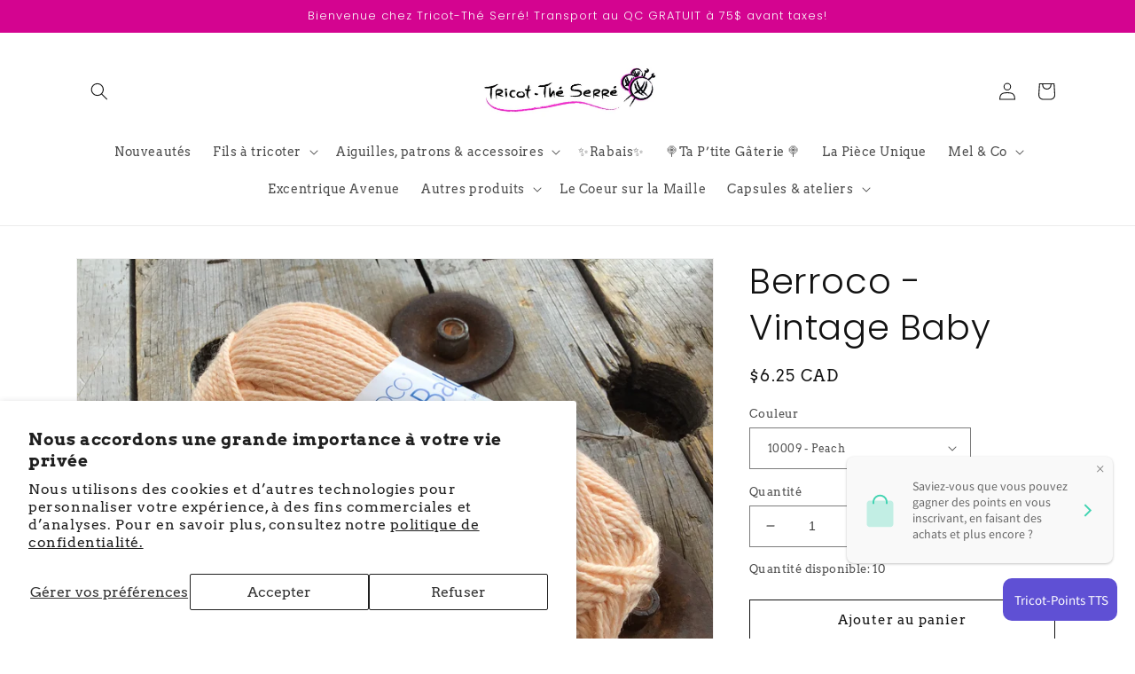

--- FILE ---
content_type: text/html; charset=utf-8
request_url: https://tricottheserre.com/products/berroco-vintage-baby
body_size: 53562
content:
<!doctype html>
<html class="no-js" lang="fr">
  <head>
    <meta charset="utf-8">
    <meta http-equiv="X-UA-Compatible" content="IE=edge">
    <meta name="viewport" content="width=device-width,initial-scale=1">
    <meta name="theme-color" content="">
    <link rel="canonical" href="https://tricottheserre.com/products/berroco-vintage-baby">
    <link rel="preconnect" href="https://cdn.shopify.com" crossorigin><link rel="icon" type="image/png" href="//tricottheserre.com/cdn/shop/files/ADBD2F36-26E3-41CA-B92D-BBD40DF43387.webp?crop=center&height=32&v=1673458584&width=32"><link rel="preconnect" href="https://fonts.shopifycdn.com" crossorigin><title>
      Berroco - Vintage Baby
 &ndash; Tricot-Thé Serré</title>

    
      <meta name="description" content="Le populaire fil Vintage de Berroco, en version &#39;BABY&#39; ! On adore ce fil pour sa composition qui comprend de la laine, et pour sa facilité d&#39;entretien ! Il reste beau malgré les passages dans la laveuse, vraiment un excellent rapport qualité-prix ! Super doux, il est tout indiqué pour les petits cocos :) De plus, il es">
    

    

<meta property="og:site_name" content="Tricot-Thé Serré">
<meta property="og:url" content="https://tricottheserre.com/products/berroco-vintage-baby">
<meta property="og:title" content="Berroco - Vintage Baby">
<meta property="og:type" content="product">
<meta property="og:description" content="Le populaire fil Vintage de Berroco, en version &#39;BABY&#39; ! On adore ce fil pour sa composition qui comprend de la laine, et pour sa facilité d&#39;entretien ! Il reste beau malgré les passages dans la laveuse, vraiment un excellent rapport qualité-prix ! Super doux, il est tout indiqué pour les petits cocos :) De plus, il es"><meta property="og:image" content="http://tricottheserre.com/cdn/shop/products/D70ADD59-1977-4B13-A98B-B4762EFB55DC.jpg?v=1621537135">
  <meta property="og:image:secure_url" content="https://tricottheserre.com/cdn/shop/products/D70ADD59-1977-4B13-A98B-B4762EFB55DC.jpg?v=1621537135">
  <meta property="og:image:width" content="3264">
  <meta property="og:image:height" content="2448"><meta property="og:price:amount" content="6.25">
  <meta property="og:price:currency" content="CAD"><meta name="twitter:card" content="summary_large_image">
<meta name="twitter:title" content="Berroco - Vintage Baby">
<meta name="twitter:description" content="Le populaire fil Vintage de Berroco, en version &#39;BABY&#39; ! On adore ce fil pour sa composition qui comprend de la laine, et pour sa facilité d&#39;entretien ! Il reste beau malgré les passages dans la laveuse, vraiment un excellent rapport qualité-prix ! Super doux, il est tout indiqué pour les petits cocos :) De plus, il es">


    <script src="//tricottheserre.com/cdn/shop/t/32/assets/global.js?v=111751182084484187791674739822" defer="defer"></script>
    <script>window.performance && window.performance.mark && window.performance.mark('shopify.content_for_header.start');</script><meta name="facebook-domain-verification" content="p0bqebimsx53404eeylrsel2amqgd2">
<meta name="facebook-domain-verification" content="56ta3vt7jv9lk0i6zr87rrn4ze4e2o">
<meta name="google-site-verification" content="bQ9ZfyToS9omVGa71qqjDXl4bkjGm1mcUkjQD_GYYDA">
<meta id="shopify-digital-wallet" name="shopify-digital-wallet" content="/8746074/digital_wallets/dialog">
<meta name="shopify-checkout-api-token" content="c0efbba39cc41598c2b879f153f43c61">
<meta id="in-context-paypal-metadata" data-shop-id="8746074" data-venmo-supported="false" data-environment="production" data-locale="fr_FR" data-paypal-v4="true" data-currency="CAD">
<link rel="alternate" type="application/json+oembed" href="https://tricottheserre.com/products/berroco-vintage-baby.oembed">
<script async="async" src="/checkouts/internal/preloads.js?locale=fr-CA"></script>
<link rel="preconnect" href="https://shop.app" crossorigin="anonymous">
<script async="async" src="https://shop.app/checkouts/internal/preloads.js?locale=fr-CA&shop_id=8746074" crossorigin="anonymous"></script>
<script id="shopify-features" type="application/json">{"accessToken":"c0efbba39cc41598c2b879f153f43c61","betas":["rich-media-storefront-analytics"],"domain":"tricottheserre.com","predictiveSearch":true,"shopId":8746074,"locale":"fr"}</script>
<script>var Shopify = Shopify || {};
Shopify.shop = "tricot-the-serre.myshopify.com";
Shopify.locale = "fr";
Shopify.currency = {"active":"CAD","rate":"1.0"};
Shopify.country = "CA";
Shopify.theme = {"name":"Dawn","id":123714175046,"schema_name":"Dawn","schema_version":"7.0.1","theme_store_id":887,"role":"main"};
Shopify.theme.handle = "null";
Shopify.theme.style = {"id":null,"handle":null};
Shopify.cdnHost = "tricottheserre.com/cdn";
Shopify.routes = Shopify.routes || {};
Shopify.routes.root = "/";</script>
<script type="module">!function(o){(o.Shopify=o.Shopify||{}).modules=!0}(window);</script>
<script>!function(o){function n(){var o=[];function n(){o.push(Array.prototype.slice.apply(arguments))}return n.q=o,n}var t=o.Shopify=o.Shopify||{};t.loadFeatures=n(),t.autoloadFeatures=n()}(window);</script>
<script>
  window.ShopifyPay = window.ShopifyPay || {};
  window.ShopifyPay.apiHost = "shop.app\/pay";
  window.ShopifyPay.redirectState = null;
</script>
<script id="shop-js-analytics" type="application/json">{"pageType":"product"}</script>
<script defer="defer" async type="module" src="//tricottheserre.com/cdn/shopifycloud/shop-js/modules/v2/client.init-shop-cart-sync_BVP_NwwF.fr.esm.js"></script>
<script defer="defer" async type="module" src="//tricottheserre.com/cdn/shopifycloud/shop-js/modules/v2/chunk.common_Dvoa9flQ.esm.js"></script>
<script type="module">
  await import("//tricottheserre.com/cdn/shopifycloud/shop-js/modules/v2/client.init-shop-cart-sync_BVP_NwwF.fr.esm.js");
await import("//tricottheserre.com/cdn/shopifycloud/shop-js/modules/v2/chunk.common_Dvoa9flQ.esm.js");

  window.Shopify.SignInWithShop?.initShopCartSync?.({"fedCMEnabled":true,"windoidEnabled":true});

</script>
<script defer="defer" async type="module" src="//tricottheserre.com/cdn/shopifycloud/shop-js/modules/v2/client.payment-terms_DCA4DVIz.fr.esm.js"></script>
<script defer="defer" async type="module" src="//tricottheserre.com/cdn/shopifycloud/shop-js/modules/v2/chunk.common_Dvoa9flQ.esm.js"></script>
<script defer="defer" async type="module" src="//tricottheserre.com/cdn/shopifycloud/shop-js/modules/v2/chunk.modal_DkMrFEbQ.esm.js"></script>
<script type="module">
  await import("//tricottheserre.com/cdn/shopifycloud/shop-js/modules/v2/client.payment-terms_DCA4DVIz.fr.esm.js");
await import("//tricottheserre.com/cdn/shopifycloud/shop-js/modules/v2/chunk.common_Dvoa9flQ.esm.js");
await import("//tricottheserre.com/cdn/shopifycloud/shop-js/modules/v2/chunk.modal_DkMrFEbQ.esm.js");

  
</script>
<script>
  window.Shopify = window.Shopify || {};
  if (!window.Shopify.featureAssets) window.Shopify.featureAssets = {};
  window.Shopify.featureAssets['shop-js'] = {"shop-cart-sync":["modules/v2/client.shop-cart-sync_xEQy3v5p.fr.esm.js","modules/v2/chunk.common_Dvoa9flQ.esm.js"],"init-windoid":["modules/v2/client.init-windoid_Dc4_daSo.fr.esm.js","modules/v2/chunk.common_Dvoa9flQ.esm.js"],"shop-cash-offers":["modules/v2/client.shop-cash-offers_BaS4SJBS.fr.esm.js","modules/v2/chunk.common_Dvoa9flQ.esm.js","modules/v2/chunk.modal_DkMrFEbQ.esm.js"],"init-fed-cm":["modules/v2/client.init-fed-cm_BIM-vIjY.fr.esm.js","modules/v2/chunk.common_Dvoa9flQ.esm.js"],"shop-toast-manager":["modules/v2/client.shop-toast-manager_Cl7Q_0uy.fr.esm.js","modules/v2/chunk.common_Dvoa9flQ.esm.js"],"shop-button":["modules/v2/client.shop-button_CJD0Wr7o.fr.esm.js","modules/v2/chunk.common_Dvoa9flQ.esm.js"],"avatar":["modules/v2/client.avatar_BTnouDA3.fr.esm.js"],"init-shop-email-lookup-coordinator":["modules/v2/client.init-shop-email-lookup-coordinator_DtRvj7gm.fr.esm.js","modules/v2/chunk.common_Dvoa9flQ.esm.js"],"init-shop-cart-sync":["modules/v2/client.init-shop-cart-sync_BVP_NwwF.fr.esm.js","modules/v2/chunk.common_Dvoa9flQ.esm.js"],"shop-login-button":["modules/v2/client.shop-login-button_CRBdmVKG.fr.esm.js","modules/v2/chunk.common_Dvoa9flQ.esm.js","modules/v2/chunk.modal_DkMrFEbQ.esm.js"],"pay-button":["modules/v2/client.pay-button_BD6aD9P4.fr.esm.js","modules/v2/chunk.common_Dvoa9flQ.esm.js"],"init-shop-for-new-customer-accounts":["modules/v2/client.init-shop-for-new-customer-accounts_DNooZwEN.fr.esm.js","modules/v2/client.shop-login-button_CRBdmVKG.fr.esm.js","modules/v2/chunk.common_Dvoa9flQ.esm.js","modules/v2/chunk.modal_DkMrFEbQ.esm.js"],"init-customer-accounts-sign-up":["modules/v2/client.init-customer-accounts-sign-up_De_CUY5x.fr.esm.js","modules/v2/client.shop-login-button_CRBdmVKG.fr.esm.js","modules/v2/chunk.common_Dvoa9flQ.esm.js","modules/v2/chunk.modal_DkMrFEbQ.esm.js"],"shop-follow-button":["modules/v2/client.shop-follow-button_BcpSUDVn.fr.esm.js","modules/v2/chunk.common_Dvoa9flQ.esm.js","modules/v2/chunk.modal_DkMrFEbQ.esm.js"],"checkout-modal":["modules/v2/client.checkout-modal_DMn19Bl9.fr.esm.js","modules/v2/chunk.common_Dvoa9flQ.esm.js","modules/v2/chunk.modal_DkMrFEbQ.esm.js"],"init-customer-accounts":["modules/v2/client.init-customer-accounts_D_pFe3JW.fr.esm.js","modules/v2/client.shop-login-button_CRBdmVKG.fr.esm.js","modules/v2/chunk.common_Dvoa9flQ.esm.js","modules/v2/chunk.modal_DkMrFEbQ.esm.js"],"lead-capture":["modules/v2/client.lead-capture_BIIPkNCv.fr.esm.js","modules/v2/chunk.common_Dvoa9flQ.esm.js","modules/v2/chunk.modal_DkMrFEbQ.esm.js"],"shop-login":["modules/v2/client.shop-login_BGM0Bl8n.fr.esm.js","modules/v2/chunk.common_Dvoa9flQ.esm.js","modules/v2/chunk.modal_DkMrFEbQ.esm.js"],"payment-terms":["modules/v2/client.payment-terms_DCA4DVIz.fr.esm.js","modules/v2/chunk.common_Dvoa9flQ.esm.js","modules/v2/chunk.modal_DkMrFEbQ.esm.js"]};
</script>
<script>(function() {
  var isLoaded = false;
  function asyncLoad() {
    if (isLoaded) return;
    isLoaded = true;
    var urls = ["https:\/\/cdn.shopify.com\/s\/files\/1\/0874\/6074\/t\/19\/assets\/pop_8746074.js?v=1669850834\u0026shop=tricot-the-serre.myshopify.com","\/\/cdn.shopify.com\/proxy\/3c15e138ca722ccc9b11f7fa062bf75ab46120dcb3f1b369ee73c506c7622f33\/d2xrtfsb9f45pw.cloudfront.net\/scripttag\/bixgrow-track.js?shop=tricot-the-serre.myshopify.com\u0026sp-cache-control=cHVibGljLCBtYXgtYWdlPTkwMA","https:\/\/cdn-bundler.nice-team.net\/app\/js\/bundler.js?shop=tricot-the-serre.myshopify.com"];
    for (var i = 0; i < urls.length; i++) {
      var s = document.createElement('script');
      s.type = 'text/javascript';
      s.async = true;
      s.src = urls[i];
      var x = document.getElementsByTagName('script')[0];
      x.parentNode.insertBefore(s, x);
    }
  };
  if(window.attachEvent) {
    window.attachEvent('onload', asyncLoad);
  } else {
    window.addEventListener('load', asyncLoad, false);
  }
})();</script>
<script id="__st">var __st={"a":8746074,"offset":-18000,"reqid":"6a947640-4c36-4993-8506-985a342fde7b-1762637775","pageurl":"tricottheserre.com\/products\/berroco-vintage-baby","u":"1b88f7cd4840","p":"product","rtyp":"product","rid":6607107555398};</script>
<script>window.ShopifyPaypalV4VisibilityTracking = true;</script>
<script id="captcha-bootstrap">!function(){'use strict';const t='contact',e='account',n='new_comment',o=[[t,t],['blogs',n],['comments',n],[t,'customer']],c=[[e,'customer_login'],[e,'guest_login'],[e,'recover_customer_password'],[e,'create_customer']],r=t=>t.map((([t,e])=>`form[action*='/${t}']:not([data-nocaptcha='true']) input[name='form_type'][value='${e}']`)).join(','),a=t=>()=>t?[...document.querySelectorAll(t)].map((t=>t.form)):[];function s(){const t=[...o],e=r(t);return a(e)}const i='password',u='form_key',d=['recaptcha-v3-token','g-recaptcha-response','h-captcha-response',i],f=()=>{try{return window.sessionStorage}catch{return}},m='__shopify_v',_=t=>t.elements[u];function p(t,e,n=!1){try{const o=window.sessionStorage,c=JSON.parse(o.getItem(e)),{data:r}=function(t){const{data:e,action:n}=t;return t[m]||n?{data:e,action:n}:{data:t,action:n}}(c);for(const[e,n]of Object.entries(r))t.elements[e]&&(t.elements[e].value=n);n&&o.removeItem(e)}catch(o){console.error('form repopulation failed',{error:o})}}const l='form_type',E='cptcha';function T(t){t.dataset[E]=!0}const w=window,h=w.document,L='Shopify',v='ce_forms',y='captcha';let A=!1;((t,e)=>{const n=(g='f06e6c50-85a8-45c8-87d0-21a2b65856fe',I='https://cdn.shopify.com/shopifycloud/storefront-forms-hcaptcha/ce_storefront_forms_captcha_hcaptcha.v1.5.2.iife.js',D={infoText:'Protégé par hCaptcha',privacyText:'Confidentialité',termsText:'Conditions'},(t,e,n)=>{const o=w[L][v],c=o.bindForm;if(c)return c(t,g,e,D).then(n);var r;o.q.push([[t,g,e,D],n]),r=I,A||(h.body.append(Object.assign(h.createElement('script'),{id:'captcha-provider',async:!0,src:r})),A=!0)});var g,I,D;w[L]=w[L]||{},w[L][v]=w[L][v]||{},w[L][v].q=[],w[L][y]=w[L][y]||{},w[L][y].protect=function(t,e){n(t,void 0,e),T(t)},Object.freeze(w[L][y]),function(t,e,n,w,h,L){const[v,y,A,g]=function(t,e,n){const i=e?o:[],u=t?c:[],d=[...i,...u],f=r(d),m=r(i),_=r(d.filter((([t,e])=>n.includes(e))));return[a(f),a(m),a(_),s()]}(w,h,L),I=t=>{const e=t.target;return e instanceof HTMLFormElement?e:e&&e.form},D=t=>v().includes(t);t.addEventListener('submit',(t=>{const e=I(t);if(!e)return;const n=D(e)&&!e.dataset.hcaptchaBound&&!e.dataset.recaptchaBound,o=_(e),c=g().includes(e)&&(!o||!o.value);(n||c)&&t.preventDefault(),c&&!n&&(function(t){try{if(!f())return;!function(t){const e=f();if(!e)return;const n=_(t);if(!n)return;const o=n.value;o&&e.removeItem(o)}(t);const e=Array.from(Array(32),(()=>Math.random().toString(36)[2])).join('');!function(t,e){_(t)||t.append(Object.assign(document.createElement('input'),{type:'hidden',name:u})),t.elements[u].value=e}(t,e),function(t,e){const n=f();if(!n)return;const o=[...t.querySelectorAll(`input[type='${i}']`)].map((({name:t})=>t)),c=[...d,...o],r={};for(const[a,s]of new FormData(t).entries())c.includes(a)||(r[a]=s);n.setItem(e,JSON.stringify({[m]:1,action:t.action,data:r}))}(t,e)}catch(e){console.error('failed to persist form',e)}}(e),e.submit())}));const S=(t,e)=>{t&&!t.dataset[E]&&(n(t,e.some((e=>e===t))),T(t))};for(const o of['focusin','change'])t.addEventListener(o,(t=>{const e=I(t);D(e)&&S(e,y())}));const B=e.get('form_key'),M=e.get(l),P=B&&M;t.addEventListener('DOMContentLoaded',(()=>{const t=y();if(P)for(const e of t)e.elements[l].value===M&&p(e,B);[...new Set([...A(),...v().filter((t=>'true'===t.dataset.shopifyCaptcha))])].forEach((e=>S(e,t)))}))}(h,new URLSearchParams(w.location.search),n,t,e,['guest_login'])})(!0,!0)}();</script>
<script integrity="sha256-52AcMU7V7pcBOXWImdc/TAGTFKeNjmkeM1Pvks/DTgc=" data-source-attribution="shopify.loadfeatures" defer="defer" src="//tricottheserre.com/cdn/shopifycloud/storefront/assets/storefront/load_feature-81c60534.js" crossorigin="anonymous"></script>
<script crossorigin="anonymous" defer="defer" src="//tricottheserre.com/cdn/shopifycloud/storefront/assets/shopify_pay/storefront-65b4c6d7.js?v=20250812"></script>
<script data-source-attribution="shopify.dynamic_checkout.dynamic.init">var Shopify=Shopify||{};Shopify.PaymentButton=Shopify.PaymentButton||{isStorefrontPortableWallets:!0,init:function(){window.Shopify.PaymentButton.init=function(){};var t=document.createElement("script");t.src="https://tricottheserre.com/cdn/shopifycloud/portable-wallets/latest/portable-wallets.fr.js",t.type="module",document.head.appendChild(t)}};
</script>
<script data-source-attribution="shopify.dynamic_checkout.buyer_consent">
  function portableWalletsHideBuyerConsent(e){var t=document.getElementById("shopify-buyer-consent"),n=document.getElementById("shopify-subscription-policy-button");t&&n&&(t.classList.add("hidden"),t.setAttribute("aria-hidden","true"),n.removeEventListener("click",e))}function portableWalletsShowBuyerConsent(e){var t=document.getElementById("shopify-buyer-consent"),n=document.getElementById("shopify-subscription-policy-button");t&&n&&(t.classList.remove("hidden"),t.removeAttribute("aria-hidden"),n.addEventListener("click",e))}window.Shopify?.PaymentButton&&(window.Shopify.PaymentButton.hideBuyerConsent=portableWalletsHideBuyerConsent,window.Shopify.PaymentButton.showBuyerConsent=portableWalletsShowBuyerConsent);
</script>
<script>
  function portableWalletsCleanup(e){e&&e.src&&console.error("Failed to load portable wallets script "+e.src);var t=document.querySelectorAll("shopify-accelerated-checkout .shopify-payment-button__skeleton, shopify-accelerated-checkout-cart .wallet-cart-button__skeleton"),e=document.getElementById("shopify-buyer-consent");for(let e=0;e<t.length;e++)t[e].remove();e&&e.remove()}function portableWalletsNotLoadedAsModule(e){e instanceof ErrorEvent&&"string"==typeof e.message&&e.message.includes("import.meta")&&"string"==typeof e.filename&&e.filename.includes("portable-wallets")&&(window.removeEventListener("error",portableWalletsNotLoadedAsModule),window.Shopify.PaymentButton.failedToLoad=e,"loading"===document.readyState?document.addEventListener("DOMContentLoaded",window.Shopify.PaymentButton.init):window.Shopify.PaymentButton.init())}window.addEventListener("error",portableWalletsNotLoadedAsModule);
</script>

<script type="module" src="https://tricottheserre.com/cdn/shopifycloud/portable-wallets/latest/portable-wallets.fr.js" onError="portableWalletsCleanup(this)" crossorigin="anonymous"></script>
<script nomodule>
  document.addEventListener("DOMContentLoaded", portableWalletsCleanup);
</script>

<script id='scb4127' type='text/javascript' async='' src='https://tricottheserre.com/cdn/shopifycloud/privacy-banner/storefront-banner.js'></script><link id="shopify-accelerated-checkout-styles" rel="stylesheet" media="screen" href="https://tricottheserre.com/cdn/shopifycloud/portable-wallets/latest/accelerated-checkout-backwards-compat.css" crossorigin="anonymous">
<style id="shopify-accelerated-checkout-cart">
        #shopify-buyer-consent {
  margin-top: 1em;
  display: inline-block;
  width: 100%;
}

#shopify-buyer-consent.hidden {
  display: none;
}

#shopify-subscription-policy-button {
  background: none;
  border: none;
  padding: 0;
  text-decoration: underline;
  font-size: inherit;
  cursor: pointer;
}

#shopify-subscription-policy-button::before {
  box-shadow: none;
}

      </style>
<script id="sections-script" data-sections="header,footer" defer="defer" src="//tricottheserre.com/cdn/shop/t/32/compiled_assets/scripts.js?2760"></script>
<script>window.performance && window.performance.mark && window.performance.mark('shopify.content_for_header.end');</script>


    <style data-shopify>
      @font-face {
  font-family: Arvo;
  font-weight: 400;
  font-style: normal;
  font-display: swap;
  src: url("//tricottheserre.com/cdn/fonts/arvo/arvo_n4.cf5897c91bef7f76bce9d45a5025155aa004d2c7.woff2") format("woff2"),
       url("//tricottheserre.com/cdn/fonts/arvo/arvo_n4.1700444de931e038b31bac25071cca458ea16547.woff") format("woff");
}

      @font-face {
  font-family: Arvo;
  font-weight: 700;
  font-style: normal;
  font-display: swap;
  src: url("//tricottheserre.com/cdn/fonts/arvo/arvo_n7.8f3c956fdc29536848b99e4058bb94c0bc6ff549.woff2") format("woff2"),
       url("//tricottheserre.com/cdn/fonts/arvo/arvo_n7.47184f58e3525193269c42cd7e67b9778a00317a.woff") format("woff");
}

      @font-face {
  font-family: Arvo;
  font-weight: 400;
  font-style: italic;
  font-display: swap;
  src: url("//tricottheserre.com/cdn/fonts/arvo/arvo_i4.d8127b51e6cc2b3be203c5afba45a1844d95ceb5.woff2") format("woff2"),
       url("//tricottheserre.com/cdn/fonts/arvo/arvo_i4.4be28d65a96908a2cecf22de59a141ec7337fa89.woff") format("woff");
}

      @font-face {
  font-family: Arvo;
  font-weight: 700;
  font-style: italic;
  font-display: swap;
  src: url("//tricottheserre.com/cdn/fonts/arvo/arvo_i7.a73955a3590c79e1cab6b631a00eae6de44d08f9.woff2") format("woff2"),
       url("//tricottheserre.com/cdn/fonts/arvo/arvo_i7.cc1c0f2d70931ac3bcbb67c2f96e807a26f9adaf.woff") format("woff");
}

      @font-face {
  font-family: Poppins;
  font-weight: 300;
  font-style: normal;
  font-display: swap;
  src: url("//tricottheserre.com/cdn/fonts/poppins/poppins_n3.05f58335c3209cce17da4f1f1ab324ebe2982441.woff2") format("woff2"),
       url("//tricottheserre.com/cdn/fonts/poppins/poppins_n3.6971368e1f131d2c8ff8e3a44a36b577fdda3ff5.woff") format("woff");
}


      :root {
        --font-body-family: Arvo, serif;
        --font-body-style: normal;
        --font-body-weight: 400;
        --font-body-weight-bold: 700;

        --font-heading-family: Poppins, sans-serif;
        --font-heading-style: normal;
        --font-heading-weight: 300;

        --font-body-scale: 1.0;
        --font-heading-scale: 1.0;

        --color-base-text: 18, 18, 18;
        --color-shadow: 18, 18, 18;
        --color-base-background-1: 255, 255, 255;
        --color-base-background-2: 243, 243, 243;
        --color-base-solid-button-labels: 250, 250, 250;
        --color-base-outline-button-labels: 18, 18, 18;
        --color-base-accent-1: 212, 4, 144;
        --color-base-accent-2: 86, 85, 84;
        --payment-terms-background-color: #ffffff;

        --gradient-base-background-1: #ffffff;
        --gradient-base-background-2: #f3f3f3;
        --gradient-base-accent-1: #d40490;
        --gradient-base-accent-2: #565554;

        --media-padding: px;
        --media-border-opacity: 0.05;
        --media-border-width: 1px;
        --media-radius: 0px;
        --media-shadow-opacity: 0.0;
        --media-shadow-horizontal-offset: 0px;
        --media-shadow-vertical-offset: 4px;
        --media-shadow-blur-radius: 5px;
        --media-shadow-visible: 0;

        --page-width: 120rem;
        --page-width-margin: 0rem;

        --product-card-image-padding: 0.0rem;
        --product-card-corner-radius: 0.0rem;
        --product-card-text-alignment: left;
        --product-card-border-width: 0.0rem;
        --product-card-border-opacity: 0.1;
        --product-card-shadow-opacity: 0.0;
        --product-card-shadow-visible: 0;
        --product-card-shadow-horizontal-offset: 0.0rem;
        --product-card-shadow-vertical-offset: 0.4rem;
        --product-card-shadow-blur-radius: 0.5rem;

        --collection-card-image-padding: 0.0rem;
        --collection-card-corner-radius: 0.0rem;
        --collection-card-text-alignment: left;
        --collection-card-border-width: 0.0rem;
        --collection-card-border-opacity: 0.1;
        --collection-card-shadow-opacity: 0.0;
        --collection-card-shadow-visible: 0;
        --collection-card-shadow-horizontal-offset: 0.0rem;
        --collection-card-shadow-vertical-offset: 0.4rem;
        --collection-card-shadow-blur-radius: 0.5rem;

        --blog-card-image-padding: 0.0rem;
        --blog-card-corner-radius: 0.0rem;
        --blog-card-text-alignment: left;
        --blog-card-border-width: 0.0rem;
        --blog-card-border-opacity: 0.1;
        --blog-card-shadow-opacity: 0.0;
        --blog-card-shadow-visible: 0;
        --blog-card-shadow-horizontal-offset: 0.0rem;
        --blog-card-shadow-vertical-offset: 0.4rem;
        --blog-card-shadow-blur-radius: 0.5rem;

        --badge-corner-radius: 4.0rem;

        --popup-border-width: 1px;
        --popup-border-opacity: 0.1;
        --popup-corner-radius: 0px;
        --popup-shadow-opacity: 0.0;
        --popup-shadow-horizontal-offset: 0px;
        --popup-shadow-vertical-offset: 4px;
        --popup-shadow-blur-radius: 5px;

        --drawer-border-width: 1px;
        --drawer-border-opacity: 0.1;
        --drawer-shadow-opacity: 0.0;
        --drawer-shadow-horizontal-offset: 0px;
        --drawer-shadow-vertical-offset: 4px;
        --drawer-shadow-blur-radius: 5px;

        --spacing-sections-desktop: 0px;
        --spacing-sections-mobile: 0px;

        --grid-desktop-vertical-spacing: 8px;
        --grid-desktop-horizontal-spacing: 8px;
        --grid-mobile-vertical-spacing: 4px;
        --grid-mobile-horizontal-spacing: 4px;

        --text-boxes-border-opacity: 0.1;
        --text-boxes-border-width: 0px;
        --text-boxes-radius: 0px;
        --text-boxes-shadow-opacity: 0.0;
        --text-boxes-shadow-visible: 0;
        --text-boxes-shadow-horizontal-offset: 0px;
        --text-boxes-shadow-vertical-offset: 4px;
        --text-boxes-shadow-blur-radius: 5px;

        --buttons-radius: 0px;
        --buttons-radius-outset: 0px;
        --buttons-border-width: 1px;
        --buttons-border-opacity: 1.0;
        --buttons-shadow-opacity: 0.0;
        --buttons-shadow-visible: 0;
        --buttons-shadow-horizontal-offset: 0px;
        --buttons-shadow-vertical-offset: 4px;
        --buttons-shadow-blur-radius: 5px;
        --buttons-border-offset: 0px;

        --inputs-radius: 0px;
        --inputs-border-width: 1px;
        --inputs-border-opacity: 0.55;
        --inputs-shadow-opacity: 0.0;
        --inputs-shadow-horizontal-offset: 0px;
        --inputs-margin-offset: 0px;
        --inputs-shadow-vertical-offset: 4px;
        --inputs-shadow-blur-radius: 5px;
        --inputs-radius-outset: 0px;

        --variant-pills-radius: 40px;
        --variant-pills-border-width: 1px;
        --variant-pills-border-opacity: 0.55;
        --variant-pills-shadow-opacity: 0.0;
        --variant-pills-shadow-horizontal-offset: 0px;
        --variant-pills-shadow-vertical-offset: 4px;
        --variant-pills-shadow-blur-radius: 5px;
      }

      *,
      *::before,
      *::after {
        box-sizing: inherit;
      }

      html {
        box-sizing: border-box;
        font-size: calc(var(--font-body-scale) * 62.5%);
        height: 100%;
      }

      body {
        display: grid;
        grid-template-rows: auto auto 1fr auto;
        grid-template-columns: 100%;
        min-height: 100%;
        margin: 0;
        font-size: 1.5rem;
        letter-spacing: 0.06rem;
        line-height: calc(1 + 0.8 / var(--font-body-scale));
        font-family: var(--font-body-family);
        font-style: var(--font-body-style);
        font-weight: var(--font-body-weight);
      }

      @media screen and (min-width: 750px) {
        body {
          font-size: 1.6rem;
        }
      }
    </style>

    <link href="//tricottheserre.com/cdn/shop/t/32/assets/base.css?v=88290808517547527771673457275" rel="stylesheet" type="text/css" media="all" />
<link rel="preload" as="font" href="//tricottheserre.com/cdn/fonts/arvo/arvo_n4.cf5897c91bef7f76bce9d45a5025155aa004d2c7.woff2" type="font/woff2" crossorigin><link rel="preload" as="font" href="//tricottheserre.com/cdn/fonts/poppins/poppins_n3.05f58335c3209cce17da4f1f1ab324ebe2982441.woff2" type="font/woff2" crossorigin><link rel="stylesheet" href="//tricottheserre.com/cdn/shop/t/32/assets/component-predictive-search.css?v=83512081251802922551673457273" media="print" onload="this.media='all'"><script>document.documentElement.className = document.documentElement.className.replace('no-js', 'js');
    if (Shopify.designMode) {
      document.documentElement.classList.add('shopify-design-mode');
    }
    </script>
  
    




<!-- BEGIN app block: shopify://apps/loyalty-rewards-and-referrals/blocks/embed-sdk/6f172e67-4106-4ac0-89c5-b32a069b3101 -->

<style
  type='text/css'
  data-lion-app-styles='main'
  data-lion-app-styles-settings='{&quot;disableBundledCSS&quot;:false,&quot;disableBundledFonts&quot;:false,&quot;useClassIsolator&quot;:false}'
></style>

<!-- loyaltylion.snippet.version=06c7ae02a4+7391 -->

<script>
  
  !function(t,n){function o(n){var o=t.getElementsByTagName("script")[0],i=t.createElement("script");i.src=n,i.crossOrigin="",o.parentNode.insertBefore(i,o)}if(!n.isLoyaltyLion){window.loyaltylion=n,void 0===window.lion&&(window.lion=n),n.version=2,n.isLoyaltyLion=!0;var i=new Date,e=i.getFullYear().toString()+i.getMonth().toString()+i.getDate().toString();o("https://sdk.loyaltylion.net/static/2/loader.js?t="+e);var r=!1;n.init=function(t){if(r)throw new Error("Cannot call lion.init more than once");r=!0;var a=n._token=t.token;if(!a)throw new Error("Token must be supplied to lion.init");for(var l=[],s="_push configure bootstrap shutdown on removeListener authenticateCustomer".split(" "),c=0;c<s.length;c+=1)!function(t,n){t[n]=function(){l.push([n,Array.prototype.slice.call(arguments,0)])}}(n,s[c]);o("https://sdk.loyaltylion.net/sdk/start/"+a+".js?t="+e+i.getHours().toString()),n._initData=t,n._buffer=l}}}(document,window.loyaltylion||[]);

  
    
      loyaltylion.init(
        { token: "145e417490e6772d39d09b4e5c74e0e9" }
      );
    
  

  loyaltylion.configure({
    disableBundledCSS: false,
    disableBundledFonts: false,
    useClassIsolator: false,
  })

  
</script>



<!-- END app block --><!-- BEGIN app block: shopify://apps/se-wishlist-engine/blocks/app-embed/8f7c0857-8e71-463d-a168-8e133094753b --><link rel="preload" href="https://cdn.shopify.com/extensions/a4c3e03c-86c5-481b-ae3e-fc9cd930fa1d/se-wishlist-engine-224/assets/wishlist-engine.css" as="style" onload="this.onload=null;this.rel='stylesheet'">
<noscript><link rel="stylesheet" href="https://cdn.shopify.com/extensions/a4c3e03c-86c5-481b-ae3e-fc9cd930fa1d/se-wishlist-engine-224/assets/wishlist-engine.css"></noscript>

<meta name="wishlist_shop_current_currency" content="${{amount}}" id="wishlist_shop_current_currency"/>
<script data-id="Ad05seVZTT0FSY1FTM__14198427981142892921" type="application/javascript">
  var  customHeartIcon='';
  var  customHeartFillIcon='';
</script>

 
<script src="https://cdn.shopify.com/extensions/a4c3e03c-86c5-481b-ae3e-fc9cd930fa1d/se-wishlist-engine-224/assets/wishlist-engine-app.js" defer></script>

<!-- END app block --><!-- BEGIN app block: shopify://apps/judge-me-reviews/blocks/judgeme_core/61ccd3b1-a9f2-4160-9fe9-4fec8413e5d8 --><!-- Start of Judge.me Core -->




<link rel="dns-prefetch" href="https://cdnwidget.judge.me">
<link rel="dns-prefetch" href="https://cdn.judge.me">
<link rel="dns-prefetch" href="https://cdn1.judge.me">
<link rel="dns-prefetch" href="https://api.judge.me">

<script data-cfasync='false' class='jdgm-settings-script'>window.jdgmSettings={"pagination":5,"disable_web_reviews":false,"badge_no_review_text":"Aucun avis","badge_n_reviews_text":"{{ n }} avis/avis","hide_badge_preview_if_no_reviews":true,"badge_hide_text":false,"enforce_center_preview_badge":false,"widget_title":"Avis des clients","widget_open_form_text":"Écrire un avis","widget_close_form_text":"Annuler l'avis","widget_refresh_page_text":"Rafraîchir la page","widget_summary_text":"Basé sur {{ number_of_reviews }} avis","widget_no_review_text":"Aucun avis pour le moment","widget_name_field_text":"nom","widget_verified_name_field_text":"Nom vérifié (public)","widget_name_placeholder_text":"Entrez votre nom (public)","widget_required_field_error_text":"Ce champ est requis.","widget_email_field_text":"Email","widget_verified_email_field_text":"Email vérifié (privé, ne peut être modifié)","widget_email_placeholder_text":"Entrez votre email (privé)","widget_email_field_error_text":"Veuillez saisir une adresse email valide.","widget_rating_field_text":"Note","widget_review_title_field_text":"Titre de l'avis","widget_review_title_placeholder_text":"Donnez un titre à votre avis","widget_review_body_field_text":"Votre avis","widget_review_body_placeholder_text":"Écrivez vos commentaires ici","widget_pictures_field_text":"Image (facultatif)","widget_submit_review_text":"Soumettre l'Avis","widget_submit_verified_review_text":"Soumettre un avis vérifié","widget_submit_success_msg_with_auto_publish":"Nous vous remercions! Veuillez actualiser la page dans quelques instants pour voir votre avis. Vous pouvez supprimer ou modifier votre avis en vous connectant à \u003ca href='https://judge.me/login' target='_blank' rel='nofollow noopener'\u003eJudge.me\u003c/a\u003e","widget_submit_success_msg_no_auto_publish":"Nous vous remercions! Votre avis sera publié dès qu'il est approuvé par l'administrateur de la boutique. Vous pouvez supprimer ou modifier votre avis en vous connectant à \u003ca href='https://judge.me/login' target='_blank' rel='nofollow noopener'\u003eJudge.me\u003c/a\u003e","widget_show_default_reviews_out_of_total_text":"Affichage de {{ n_reviews_shown }} avis sur {{ n_reviews }}.","widget_show_all_link_text":"Afficher tout","widget_show_less_link_text":"Afficher moins","widget_author_said_text":"{{ reviewer_name }} a dit :","widget_days_text":"Il y a {{ n }} jours","widget_weeks_text":"Il y a {{ n }} semaine/semaine","widget_months_text":"Il y a {{ n }} mois/mois","widget_years_text":"Il y a {{ n }} année/années","widget_yesterday_text":"Hier","widget_today_text":"Aujourd'hui","widget_replied_text":"\u003e\u003e {{ shop_name }} a répondu :","widget_read_more_text":"Lire la suite","widget_rating_filter_see_all_text":"Voir tous les avis","widget_sorting_most_recent_text":"Le plus récent","widget_sorting_highest_rating_text":"Note la plus élevée","widget_sorting_lowest_rating_text":"Note la plus basse","widget_sorting_with_pictures_text":"Avec images seulement","widget_sorting_most_helpful_text":"Le plus utile","widget_open_question_form_text":"poser une question","widget_reviews_subtab_text":"Avis","widget_questions_subtab_text":"Questions","widget_question_label_text":"Question","widget_answer_label_text":"Réponse","widget_question_placeholder_text":"Écrivez votre question ici","widget_submit_question_text":"Soumettre une question","widget_question_submit_success_text":"Merci de votre question ! Nous vous aviserons une fois qu'il aura obtenu une réponse.","verified_badge_text":"Vérifié","verified_badge_placement":"left-of-reviewer-name","widget_hide_border":false,"widget_social_share":false,"all_reviews_include_out_of_store_products":true,"all_reviews_out_of_store_text":"(hors boutique)","all_reviews_product_name_prefix_text":"sur","enable_review_pictures":true,"review_date_format":"timestamp","widget_product_reviews_subtab_text":"Avis sur Produits","widget_shop_reviews_subtab_text":"Avis sur Boutique","widget_write_a_store_review_text":"Écrire un avis sur la boutique","widget_other_languages_heading":"Avis dans d'Autres Langues","widget_sorting_pictures_first_text":"Photos en Premier","floating_tab_button_name":"★ Avis","floating_tab_title":"Laissez nos clients parler de nous","floating_tab_url":"","floating_tab_url_enabled":false,"all_reviews_text_badge_text":"Les clients nous évaluent {{ shop.metafields.judgeme.all_reviews_rating | round: 1 }}/5 basé sur {{ shop.metafields.judgeme.all_reviews_count }} avis.","all_reviews_text_badge_text_branded_style":"{{ shop.metafields.judgeme.all_reviews_rating | round: 1 }} sur 5 étoiles basé sur {{ shop.metafields.judgeme.all_reviews_count }} avis","all_reviews_text_badge_url":"","all_reviews_text_style":"branded","featured_carousel_title":"Laissez nos clients parler de nous","featured_carousel_count_text":"d'après {{ n }} avis","featured_carousel_url":"","verified_count_badge_style":"branded","verified_count_badge_url":"","picture_reminder_submit_button":"Télécharger des photos","widget_sorting_videos_first_text":"Vidéos en Premier","widget_review_pending_text":"en attente","remove_microdata_snippet":false,"preview_badge_no_question_text":"Aucune question","preview_badge_n_question_text":"{{ number_of_questions }} question/questions","widget_search_bar_placeholder":"Rechercher des avis","widget_sorting_verified_only_text":"Vérifiés seulement","featured_carousel_verified_badge_enable":true,"featured_carousel_more_reviews_button_text":"Read more reviews","featured_carousel_view_product_button_text":"Voir le produit","all_reviews_page_load_more_text":"Charger plus d'avis","widget_advanced_speed_features":5,"widget_public_name_text":"affiché publiquement comme","default_reviewer_name_has_non_latin":true,"widget_reviewer_anonymous":"Anonyme","medals_widget_title":"Médailles d'Avis Judge.me","widget_invalid_yt_video_url_error_text":"Pas une URL de vidéo YouTube","widget_max_length_field_error_text":"Veuillez ne pas saisir plus de {0} caractères.","widget_verified_by_shop_text":"Vérifié par Shop","widget_load_with_code_splitting":true,"widget_ugc_title":"Fait par nous, partagé par vous","widget_ugc_subtitle":"Taguez-nous pour voir votre photo apparaître sur notre page","widget_ugc_primary_button_text":"Acheter maintenant","widget_ugc_secondary_button_text":"Charger plus","widget_ugc_reviews_button_text":"Voir les avis","widget_primary_color":"#D40490","widget_summary_average_rating_text":"{{ average_rating }} sur 5","widget_media_grid_title":"Photos et vidéos des clients","widget_media_grid_see_more_text":"Voir plus","widget_verified_by_judgeme_text":"Vérifié par Judge.me","widget_verified_by_judgeme_text_in_store_medals":"Verified by Judge.me","widget_media_field_exceed_quantity_message":"Désolé, nous ne pouvons accepter que {{ max_media }} pour un seul avis.","widget_media_field_exceed_limit_message":"{{ file_name }} est trop volumineux, veuillez sélectionner un {{ media_type }} inférieur à {{ size_limit }} Mo.","widget_review_submitted_text":"Avis soumis !","widget_question_submitted_text":"Question soumise !","widget_close_form_text_question":"Annuler","widget_write_your_answer_here_text":"Écrivez votre réponse ici","widget_enabled_branded_link":true,"widget_show_collected_by_judgeme":true,"widget_collected_by_judgeme_text":"collecté par Judge.me","widget_load_more_text":"Charger plus","widget_full_review_text":"Revue complète","widget_read_more_reviews_text":"Lire plus d\u0026#39;avis","widget_read_questions_text":"Lire les questions","widget_questions_and_answers_text":"questions et réponses","widget_verified_by_text":"Vérifié par","widget_number_of_reviews_text":"{{ number_of_reviews }} avis","widget_back_button_text":"Retour","widget_next_button_text":"Suivant","widget_custom_forms_filter_button":"Filtres","how_reviews_are_collected":"Comment les avis sont-ils collectés ?","widget_gdpr_statement":"En soumettant votre avis, vous acceptez les \u003ca href='https://judge.me/terms' target='_blank' rel='nofollow noopener'\u003etermes et conditions de Judge.me\u003c/a\u003e et \u003ca href='https://judge.me/privacy' target='_blank' rel='nofollow noopener'\u003epolitique de confidentialité\u003c/a\u003e et les \u003ca href='https://judge.me/content-policy' target='_blank' rel='nofollow noopener'\u003epolitiques de contenu\u003c/a\u003e.","review_snippet_widget_round_border_style":true,"review_snippet_widget_card_color":"#FFFFFF","review_snippet_widget_slider_arrows_background_color":"#FFFFFF","review_snippet_widget_slider_arrows_color":"#000000","review_snippet_widget_star_color":"#339999","platform":"shopify","branding_url":"https://app.judge.me/reviews","branding_text":"Propulsé par Judge.me","locale":"en","reply_name":"Tricot-Thé Serré","widget_version":"3.0","footer":true,"autopublish":true,"review_dates":true,"enable_custom_form":false,"enable_multi_locales_translations":false,"can_be_branded":true,"reply_name_text":"Tricot-Thé Serré"};</script> <style class='jdgm-settings-style'>﻿.jdgm-xx{left:0}:root{--jdgm-primary-color: #D40490;--jdgm-secondary-color: rgba(212,4,144,0.1);--jdgm-star-color: #D40490;--jdgm-write-review-text-color: white;--jdgm-write-review-bg-color: #D40490;--jdgm-paginate-color: #D40490;--jdgm-border-radius: 0;--jdgm-reviewer-name-color: #D40490}.jdgm-histogram__bar-content{background-color:#D40490}.jdgm-rev[data-verified-buyer=true] .jdgm-rev__icon.jdgm-rev__icon:after,.jdgm-rev__buyer-badge.jdgm-rev__buyer-badge{color:white;background-color:#D40490}.jdgm-review-widget--small .jdgm-gallery.jdgm-gallery .jdgm-gallery__thumbnail-link:nth-child(8) .jdgm-gallery__thumbnail-wrapper.jdgm-gallery__thumbnail-wrapper:before{content:"Voir plus"}@media only screen and (min-width: 768px){.jdgm-gallery.jdgm-gallery .jdgm-gallery__thumbnail-link:nth-child(8) .jdgm-gallery__thumbnail-wrapper.jdgm-gallery__thumbnail-wrapper:before{content:"Voir plus"}}.jdgm-prev-badge[data-average-rating='0.00']{display:none !important}.jdgm-author-all-initials{display:none !important}.jdgm-author-last-initial{display:none !important}.jdgm-rev-widg__title{visibility:hidden}.jdgm-rev-widg__summary-text{visibility:hidden}.jdgm-prev-badge__text{visibility:hidden}.jdgm-rev__prod-link-prefix:before{content:'sur'}.jdgm-rev__out-of-store-text:before{content:'(hors boutique)'}@media only screen and (min-width: 768px){.jdgm-rev__pics .jdgm-rev_all-rev-page-picture-separator,.jdgm-rev__pics .jdgm-rev__product-picture{display:none}}@media only screen and (max-width: 768px){.jdgm-rev__pics .jdgm-rev_all-rev-page-picture-separator,.jdgm-rev__pics .jdgm-rev__product-picture{display:none}}.jdgm-preview-badge[data-template="product"]{display:none !important}.jdgm-preview-badge[data-template="collection"]{display:none !important}.jdgm-preview-badge[data-template="index"]{display:none !important}.jdgm-review-widget[data-from-snippet="true"]{display:none !important}.jdgm-verified-count-badget[data-from-snippet="true"]{display:none !important}.jdgm-carousel-wrapper[data-from-snippet="true"]{display:none !important}.jdgm-all-reviews-text[data-from-snippet="true"]{display:none !important}.jdgm-medals-section[data-from-snippet="true"]{display:none !important}.jdgm-ugc-media-wrapper[data-from-snippet="true"]{display:none !important}.jdgm-review-snippet-widget .jdgm-rev-snippet-widget__cards-container .jdgm-rev-snippet-card{border-radius:8px;background:#fff}.jdgm-review-snippet-widget .jdgm-rev-snippet-widget__cards-container .jdgm-rev-snippet-card__rev-rating .jdgm-star{color:#399}.jdgm-review-snippet-widget .jdgm-rev-snippet-widget__prev-btn,.jdgm-review-snippet-widget .jdgm-rev-snippet-widget__next-btn{border-radius:50%;background:#fff}.jdgm-review-snippet-widget .jdgm-rev-snippet-widget__prev-btn>svg,.jdgm-review-snippet-widget .jdgm-rev-snippet-widget__next-btn>svg{fill:#000}.jdgm-full-rev-modal.rev-snippet-widget .jm-mfp-container .jm-mfp-content,.jdgm-full-rev-modal.rev-snippet-widget .jm-mfp-container .jdgm-full-rev__icon,.jdgm-full-rev-modal.rev-snippet-widget .jm-mfp-container .jdgm-full-rev__pic-img,.jdgm-full-rev-modal.rev-snippet-widget .jm-mfp-container .jdgm-full-rev__reply{border-radius:8px}.jdgm-full-rev-modal.rev-snippet-widget .jm-mfp-container .jdgm-full-rev[data-verified-buyer="true"] .jdgm-full-rev__icon::after{border-radius:8px}.jdgm-full-rev-modal.rev-snippet-widget .jm-mfp-container .jdgm-full-rev .jdgm-rev__buyer-badge{border-radius:calc( 8px / 2 )}.jdgm-full-rev-modal.rev-snippet-widget .jm-mfp-container .jdgm-full-rev .jdgm-full-rev__replier::before{content:'Tricot-Thé Serré'}.jdgm-full-rev-modal.rev-snippet-widget .jm-mfp-container .jdgm-full-rev .jdgm-full-rev__product-button{border-radius:calc( 8px * 6 )}
</style> <style class='jdgm-settings-style'></style>

  
  
  
  <style class='jdgm-miracle-styles'>
  @-webkit-keyframes jdgm-spin{0%{-webkit-transform:rotate(0deg);-ms-transform:rotate(0deg);transform:rotate(0deg)}100%{-webkit-transform:rotate(359deg);-ms-transform:rotate(359deg);transform:rotate(359deg)}}@keyframes jdgm-spin{0%{-webkit-transform:rotate(0deg);-ms-transform:rotate(0deg);transform:rotate(0deg)}100%{-webkit-transform:rotate(359deg);-ms-transform:rotate(359deg);transform:rotate(359deg)}}@font-face{font-family:'JudgemeStar';src:url("[data-uri]") format("woff");font-weight:normal;font-style:normal}.jdgm-star{font-family:'JudgemeStar';display:inline !important;text-decoration:none !important;padding:0 4px 0 0 !important;margin:0 !important;font-weight:bold;opacity:1;-webkit-font-smoothing:antialiased;-moz-osx-font-smoothing:grayscale}.jdgm-star:hover{opacity:1}.jdgm-star:last-of-type{padding:0 !important}.jdgm-star.jdgm--on:before{content:"\e000"}.jdgm-star.jdgm--off:before{content:"\e001"}.jdgm-star.jdgm--half:before{content:"\e002"}.jdgm-widget *{margin:0;line-height:1.4;-webkit-box-sizing:border-box;-moz-box-sizing:border-box;box-sizing:border-box;-webkit-overflow-scrolling:touch}.jdgm-hidden{display:none !important;visibility:hidden !important}.jdgm-temp-hidden{display:none}.jdgm-spinner{width:40px;height:40px;margin:auto;border-radius:50%;border-top:2px solid #eee;border-right:2px solid #eee;border-bottom:2px solid #eee;border-left:2px solid #ccc;-webkit-animation:jdgm-spin 0.8s infinite linear;animation:jdgm-spin 0.8s infinite linear}.jdgm-prev-badge{display:block !important}

</style>


  
  
   


<script data-cfasync='false' class='jdgm-script'>
!function(e){window.jdgm=window.jdgm||{},jdgm.CDN_HOST="https://cdnwidget.judge.me/",jdgm.API_HOST="https://api.judge.me/",jdgm.CDN_BASE_URL="https://cdn.shopify.com/extensions/019a5eb5-0dc5-7e74-86f0-08347215dbed/judgeme-extensions-193/assets/",
jdgm.docReady=function(d){(e.attachEvent?"complete"===e.readyState:"loading"!==e.readyState)?
setTimeout(d,0):e.addEventListener("DOMContentLoaded",d)},jdgm.loadCSS=function(d,t,o,a){
!o&&jdgm.loadCSS.requestedUrls.indexOf(d)>=0||(jdgm.loadCSS.requestedUrls.push(d),
(a=e.createElement("link")).rel="stylesheet",a.class="jdgm-stylesheet",a.media="nope!",
a.href=d,a.onload=function(){this.media="all",t&&setTimeout(t)},e.body.appendChild(a))},
jdgm.loadCSS.requestedUrls=[],jdgm.loadJS=function(e,d){var t=new XMLHttpRequest;
t.onreadystatechange=function(){4===t.readyState&&(Function(t.response)(),d&&d(t.response))},
t.open("GET",e),t.send()},jdgm.docReady((function(){(window.jdgmLoadCSS||e.querySelectorAll(
".jdgm-widget, .jdgm-all-reviews-page").length>0)&&(jdgmSettings.widget_load_with_code_splitting?
parseFloat(jdgmSettings.widget_version)>=3?jdgm.loadCSS(jdgm.CDN_HOST+"widget_v3/base.css"):
jdgm.loadCSS(jdgm.CDN_HOST+"widget/base.css"):jdgm.loadCSS(jdgm.CDN_HOST+"shopify_v2.css"),
jdgm.loadJS(jdgm.CDN_HOST+"loader.js"))}))}(document);
</script>
<noscript><link rel="stylesheet" type="text/css" media="all" href="https://cdnwidget.judge.me/shopify_v2.css"></noscript>

<!-- BEGIN app snippet: theme_fix_tags --><script>
  (function() {
    var jdgmThemeFixes = null;
    if (!jdgmThemeFixes) return;
    var thisThemeFix = jdgmThemeFixes[Shopify.theme.id];
    if (!thisThemeFix) return;

    if (thisThemeFix.html) {
      document.addEventListener("DOMContentLoaded", function() {
        var htmlDiv = document.createElement('div');
        htmlDiv.classList.add('jdgm-theme-fix-html');
        htmlDiv.innerHTML = thisThemeFix.html;
        document.body.append(htmlDiv);
      });
    };

    if (thisThemeFix.css) {
      var styleTag = document.createElement('style');
      styleTag.classList.add('jdgm-theme-fix-style');
      styleTag.innerHTML = thisThemeFix.css;
      document.head.append(styleTag);
    };

    if (thisThemeFix.js) {
      var scriptTag = document.createElement('script');
      scriptTag.classList.add('jdgm-theme-fix-script');
      scriptTag.innerHTML = thisThemeFix.js;
      document.head.append(scriptTag);
    };
  })();
</script>
<!-- END app snippet -->
<!-- End of Judge.me Core -->



<!-- END app block --><script src="https://cdn.shopify.com/extensions/019a5eb5-0dc5-7e74-86f0-08347215dbed/judgeme-extensions-193/assets/loader.js" type="text/javascript" defer="defer"></script>
<script src="https://cdn.shopify.com/extensions/9118a869-43ed-4a7b-9a43-d1dbca3b0281/forms-2271/assets/shopify-forms-loader.js" type="text/javascript" defer="defer"></script>
<script src="https://cdn.shopify.com/extensions/019a5fde-2720-79d1-b382-2c8efab584fc/magical-magical-make-an-offer-app-59/assets/magical-make-an-offer.js" type="text/javascript" defer="defer"></script>
<link href="https://cdn.shopify.com/extensions/019a5fde-2720-79d1-b382-2c8efab584fc/magical-magical-make-an-offer-app-59/assets/magical-make-an-offer.css" rel="stylesheet" type="text/css" media="all">
<link href="https://monorail-edge.shopifysvc.com" rel="dns-prefetch">
<script>(function(){if ("sendBeacon" in navigator && "performance" in window) {try {var session_token_from_headers = performance.getEntriesByType('navigation')[0].serverTiming.find(x => x.name == '_s').description;} catch {var session_token_from_headers = undefined;}var session_cookie_matches = document.cookie.match(/_shopify_s=([^;]*)/);var session_token_from_cookie = session_cookie_matches && session_cookie_matches.length === 2 ? session_cookie_matches[1] : "";var session_token = session_token_from_headers || session_token_from_cookie || "";function handle_abandonment_event(e) {var entries = performance.getEntries().filter(function(entry) {return /monorail-edge.shopifysvc.com/.test(entry.name);});if (!window.abandonment_tracked && entries.length === 0) {window.abandonment_tracked = true;var currentMs = Date.now();var navigation_start = performance.timing.navigationStart;var payload = {shop_id: 8746074,url: window.location.href,navigation_start,duration: currentMs - navigation_start,session_token,page_type: "product"};window.navigator.sendBeacon("https://monorail-edge.shopifysvc.com/v1/produce", JSON.stringify({schema_id: "online_store_buyer_site_abandonment/1.1",payload: payload,metadata: {event_created_at_ms: currentMs,event_sent_at_ms: currentMs}}));}}window.addEventListener('pagehide', handle_abandonment_event);}}());</script>
<script id="web-pixels-manager-setup">(function e(e,d,r,n,o){if(void 0===o&&(o={}),!Boolean(null===(a=null===(i=window.Shopify)||void 0===i?void 0:i.analytics)||void 0===a?void 0:a.replayQueue)){var i,a;window.Shopify=window.Shopify||{};var t=window.Shopify;t.analytics=t.analytics||{};var s=t.analytics;s.replayQueue=[],s.publish=function(e,d,r){return s.replayQueue.push([e,d,r]),!0};try{self.performance.mark("wpm:start")}catch(e){}var l=function(){var e={modern:/Edge?\/(1{2}[4-9]|1[2-9]\d|[2-9]\d{2}|\d{4,})\.\d+(\.\d+|)|Firefox\/(1{2}[4-9]|1[2-9]\d|[2-9]\d{2}|\d{4,})\.\d+(\.\d+|)|Chrom(ium|e)\/(9{2}|\d{3,})\.\d+(\.\d+|)|(Maci|X1{2}).+ Version\/(15\.\d+|(1[6-9]|[2-9]\d|\d{3,})\.\d+)([,.]\d+|)( \(\w+\)|)( Mobile\/\w+|) Safari\/|Chrome.+OPR\/(9{2}|\d{3,})\.\d+\.\d+|(CPU[ +]OS|iPhone[ +]OS|CPU[ +]iPhone|CPU IPhone OS|CPU iPad OS)[ +]+(15[._]\d+|(1[6-9]|[2-9]\d|\d{3,})[._]\d+)([._]\d+|)|Android:?[ /-](13[3-9]|1[4-9]\d|[2-9]\d{2}|\d{4,})(\.\d+|)(\.\d+|)|Android.+Firefox\/(13[5-9]|1[4-9]\d|[2-9]\d{2}|\d{4,})\.\d+(\.\d+|)|Android.+Chrom(ium|e)\/(13[3-9]|1[4-9]\d|[2-9]\d{2}|\d{4,})\.\d+(\.\d+|)|SamsungBrowser\/([2-9]\d|\d{3,})\.\d+/,legacy:/Edge?\/(1[6-9]|[2-9]\d|\d{3,})\.\d+(\.\d+|)|Firefox\/(5[4-9]|[6-9]\d|\d{3,})\.\d+(\.\d+|)|Chrom(ium|e)\/(5[1-9]|[6-9]\d|\d{3,})\.\d+(\.\d+|)([\d.]+$|.*Safari\/(?![\d.]+ Edge\/[\d.]+$))|(Maci|X1{2}).+ Version\/(10\.\d+|(1[1-9]|[2-9]\d|\d{3,})\.\d+)([,.]\d+|)( \(\w+\)|)( Mobile\/\w+|) Safari\/|Chrome.+OPR\/(3[89]|[4-9]\d|\d{3,})\.\d+\.\d+|(CPU[ +]OS|iPhone[ +]OS|CPU[ +]iPhone|CPU IPhone OS|CPU iPad OS)[ +]+(10[._]\d+|(1[1-9]|[2-9]\d|\d{3,})[._]\d+)([._]\d+|)|Android:?[ /-](13[3-9]|1[4-9]\d|[2-9]\d{2}|\d{4,})(\.\d+|)(\.\d+|)|Mobile Safari.+OPR\/([89]\d|\d{3,})\.\d+\.\d+|Android.+Firefox\/(13[5-9]|1[4-9]\d|[2-9]\d{2}|\d{4,})\.\d+(\.\d+|)|Android.+Chrom(ium|e)\/(13[3-9]|1[4-9]\d|[2-9]\d{2}|\d{4,})\.\d+(\.\d+|)|Android.+(UC? ?Browser|UCWEB|U3)[ /]?(15\.([5-9]|\d{2,})|(1[6-9]|[2-9]\d|\d{3,})\.\d+)\.\d+|SamsungBrowser\/(5\.\d+|([6-9]|\d{2,})\.\d+)|Android.+MQ{2}Browser\/(14(\.(9|\d{2,})|)|(1[5-9]|[2-9]\d|\d{3,})(\.\d+|))(\.\d+|)|K[Aa][Ii]OS\/(3\.\d+|([4-9]|\d{2,})\.\d+)(\.\d+|)/},d=e.modern,r=e.legacy,n=navigator.userAgent;return n.match(d)?"modern":n.match(r)?"legacy":"unknown"}(),u="modern"===l?"modern":"legacy",c=(null!=n?n:{modern:"",legacy:""})[u],f=function(e){return[e.baseUrl,"/wpm","/b",e.hashVersion,"modern"===e.buildTarget?"m":"l",".js"].join("")}({baseUrl:d,hashVersion:r,buildTarget:u}),m=function(e){var d=e.version,r=e.bundleTarget,n=e.surface,o=e.pageUrl,i=e.monorailEndpoint;return{emit:function(e){var a=e.status,t=e.errorMsg,s=(new Date).getTime(),l=JSON.stringify({metadata:{event_sent_at_ms:s},events:[{schema_id:"web_pixels_manager_load/3.1",payload:{version:d,bundle_target:r,page_url:o,status:a,surface:n,error_msg:t},metadata:{event_created_at_ms:s}}]});if(!i)return console&&console.warn&&console.warn("[Web Pixels Manager] No Monorail endpoint provided, skipping logging."),!1;try{return self.navigator.sendBeacon.bind(self.navigator)(i,l)}catch(e){}var u=new XMLHttpRequest;try{return u.open("POST",i,!0),u.setRequestHeader("Content-Type","text/plain"),u.send(l),!0}catch(e){return console&&console.warn&&console.warn("[Web Pixels Manager] Got an unhandled error while logging to Monorail."),!1}}}}({version:r,bundleTarget:l,surface:e.surface,pageUrl:self.location.href,monorailEndpoint:e.monorailEndpoint});try{o.browserTarget=l,function(e){var d=e.src,r=e.async,n=void 0===r||r,o=e.onload,i=e.onerror,a=e.sri,t=e.scriptDataAttributes,s=void 0===t?{}:t,l=document.createElement("script"),u=document.querySelector("head"),c=document.querySelector("body");if(l.async=n,l.src=d,a&&(l.integrity=a,l.crossOrigin="anonymous"),s)for(var f in s)if(Object.prototype.hasOwnProperty.call(s,f))try{l.dataset[f]=s[f]}catch(e){}if(o&&l.addEventListener("load",o),i&&l.addEventListener("error",i),u)u.appendChild(l);else{if(!c)throw new Error("Did not find a head or body element to append the script");c.appendChild(l)}}({src:f,async:!0,onload:function(){if(!function(){var e,d;return Boolean(null===(d=null===(e=window.Shopify)||void 0===e?void 0:e.analytics)||void 0===d?void 0:d.initialized)}()){var d=window.webPixelsManager.init(e)||void 0;if(d){var r=window.Shopify.analytics;r.replayQueue.forEach((function(e){var r=e[0],n=e[1],o=e[2];d.publishCustomEvent(r,n,o)})),r.replayQueue=[],r.publish=d.publishCustomEvent,r.visitor=d.visitor,r.initialized=!0}}},onerror:function(){return m.emit({status:"failed",errorMsg:"".concat(f," has failed to load")})},sri:function(e){var d=/^sha384-[A-Za-z0-9+/=]+$/;return"string"==typeof e&&d.test(e)}(c)?c:"",scriptDataAttributes:o}),m.emit({status:"loading"})}catch(e){m.emit({status:"failed",errorMsg:(null==e?void 0:e.message)||"Unknown error"})}}})({shopId: 8746074,storefrontBaseUrl: "https://tricottheserre.com",extensionsBaseUrl: "https://extensions.shopifycdn.com/cdn/shopifycloud/web-pixels-manager",monorailEndpoint: "https://monorail-edge.shopifysvc.com/unstable/produce_batch",surface: "storefront-renderer",enabledBetaFlags: ["2dca8a86"],webPixelsConfigList: [{"id":"953319494","configuration":"{\"webPixelName\":\"Judge.me\"}","eventPayloadVersion":"v1","runtimeContext":"STRICT","scriptVersion":"34ad157958823915625854214640f0bf","type":"APP","apiClientId":683015,"privacyPurposes":["ANALYTICS"],"dataSharingAdjustments":{"protectedCustomerApprovalScopes":["read_customer_email","read_customer_name","read_customer_personal_data","read_customer_phone"]}},{"id":"490045510","configuration":"{\"config\":\"{\\\"pixel_id\\\":\\\"GT-W6J5J2P\\\",\\\"target_country\\\":\\\"CA\\\",\\\"gtag_events\\\":[{\\\"type\\\":\\\"purchase\\\",\\\"action_label\\\":\\\"MC-3MPYJ5HDFM\\\"},{\\\"type\\\":\\\"page_view\\\",\\\"action_label\\\":\\\"MC-3MPYJ5HDFM\\\"},{\\\"type\\\":\\\"view_item\\\",\\\"action_label\\\":\\\"MC-3MPYJ5HDFM\\\"}],\\\"enable_monitoring_mode\\\":false}\"}","eventPayloadVersion":"v1","runtimeContext":"OPEN","scriptVersion":"b2a88bafab3e21179ed38636efcd8a93","type":"APP","apiClientId":1780363,"privacyPurposes":[],"dataSharingAdjustments":{"protectedCustomerApprovalScopes":["read_customer_address","read_customer_email","read_customer_name","read_customer_personal_data","read_customer_phone"]}},{"id":"93519942","configuration":"{\"tagID\":\"2614213748311\"}","eventPayloadVersion":"v1","runtimeContext":"STRICT","scriptVersion":"18031546ee651571ed29edbe71a3550b","type":"APP","apiClientId":3009811,"privacyPurposes":["ANALYTICS","MARKETING","SALE_OF_DATA"],"dataSharingAdjustments":{"protectedCustomerApprovalScopes":["read_customer_address","read_customer_email","read_customer_name","read_customer_personal_data","read_customer_phone"]}},{"id":"95944774","eventPayloadVersion":"v1","runtimeContext":"LAX","scriptVersion":"1","type":"CUSTOM","privacyPurposes":["ANALYTICS"],"name":"Google Analytics tag (migrated)"},{"id":"shopify-app-pixel","configuration":"{}","eventPayloadVersion":"v1","runtimeContext":"STRICT","scriptVersion":"0450","apiClientId":"shopify-pixel","type":"APP","privacyPurposes":["ANALYTICS","MARKETING"]},{"id":"shopify-custom-pixel","eventPayloadVersion":"v1","runtimeContext":"LAX","scriptVersion":"0450","apiClientId":"shopify-pixel","type":"CUSTOM","privacyPurposes":["ANALYTICS","MARKETING"]}],isMerchantRequest: false,initData: {"shop":{"name":"Tricot-Thé Serré","paymentSettings":{"currencyCode":"CAD"},"myshopifyDomain":"tricot-the-serre.myshopify.com","countryCode":"CA","storefrontUrl":"https:\/\/tricottheserre.com"},"customer":null,"cart":null,"checkout":null,"productVariants":[{"price":{"amount":6.25,"currencyCode":"CAD"},"product":{"title":"Berroco - Vintage Baby","vendor":"Tricot-Thé Serré","id":"6607107555398","untranslatedTitle":"Berroco - Vintage Baby","url":"\/products\/berroco-vintage-baby","type":""},"id":"39328342245446","image":{"src":"\/\/tricottheserre.com\/cdn\/shop\/products\/581A875C-0BF0-4497-B948-1071F40AF066.jpg?v=1621537135"},"sku":"","title":"10002 - Pearl","untranslatedTitle":"10002 - Pearl"},{"price":{"amount":6.25,"currencyCode":"CAD"},"product":{"title":"Berroco - Vintage Baby","vendor":"Tricot-Thé Serré","id":"6607107555398","untranslatedTitle":"Berroco - Vintage Baby","url":"\/products\/berroco-vintage-baby","type":""},"id":"39328342278214","image":{"src":"\/\/tricottheserre.com\/cdn\/shop\/products\/0185B0A2-294C-4989-B6B0-6D28F74C7A03.jpg?v=1621537135"},"sku":"","title":"10006 - Ballet Pink","untranslatedTitle":"10006 - Ballet Pink"},{"price":{"amount":6.25,"currencyCode":"CAD"},"product":{"title":"Berroco - Vintage Baby","vendor":"Tricot-Thé Serré","id":"6607107555398","untranslatedTitle":"Berroco - Vintage Baby","url":"\/products\/berroco-vintage-baby","type":""},"id":"39328342310982","image":{"src":"\/\/tricottheserre.com\/cdn\/shop\/products\/916FCA7B-EEF7-4597-A41B-AE839B4F61C9.jpg?v=1621537136"},"sku":"","title":"10008 - Sky Blue","untranslatedTitle":"10008 - Sky Blue"},{"price":{"amount":6.25,"currencyCode":"CAD"},"product":{"title":"Berroco - Vintage Baby","vendor":"Tricot-Thé Serré","id":"6607107555398","untranslatedTitle":"Berroco - Vintage Baby","url":"\/products\/berroco-vintage-baby","type":""},"id":"40565018427462","image":{"src":"\/\/tricottheserre.com\/cdn\/shop\/products\/5242EF28-F1C9-4B32-8B23-008FA604A0AC.jpg?v=1682010533"},"sku":"","title":"10009 - Peach","untranslatedTitle":"10009 - Peach"},{"price":{"amount":6.25,"currencyCode":"CAD"},"product":{"title":"Berroco - Vintage Baby","vendor":"Tricot-Thé Serré","id":"6607107555398","untranslatedTitle":"Berroco - Vintage Baby","url":"\/products\/berroco-vintage-baby","type":""},"id":"39328342343750","image":{"src":"\/\/tricottheserre.com\/cdn\/shop\/products\/3886C7F9-DE42-4E20-8440-442471AB9563.jpg?v=1621537135"},"sku":"","title":"10010 - Lavender","untranslatedTitle":"10010 - Lavender"},{"price":{"amount":6.25,"currencyCode":"CAD"},"product":{"title":"Berroco - Vintage Baby","vendor":"Tricot-Thé Serré","id":"6607107555398","untranslatedTitle":"Berroco - Vintage Baby","url":"\/products\/berroco-vintage-baby","type":""},"id":"40565014298694","image":{"src":"\/\/tricottheserre.com\/cdn\/shop\/products\/3B57E2F0-B478-4D1D-8E29-6BA2B06B04C1.jpg?v=1682010439"},"sku":"","title":"10011 - Buttercup","untranslatedTitle":"10011 - Buttercup"},{"price":{"amount":6.25,"currencyCode":"CAD"},"product":{"title":"Berroco - Vintage Baby","vendor":"Tricot-Thé Serré","id":"6607107555398","untranslatedTitle":"Berroco - Vintage Baby","url":"\/products\/berroco-vintage-baby","type":""},"id":"39328342376518","image":{"src":"\/\/tricottheserre.com\/cdn\/shop\/products\/1E6B8A70-4A05-4819-9DCB-0A5BB06996AE.jpg?v=1621537136"},"sku":"","title":"10012 - Lagoon","untranslatedTitle":"10012 - Lagoon"},{"price":{"amount":6.25,"currencyCode":"CAD"},"product":{"title":"Berroco - Vintage Baby","vendor":"Tricot-Thé Serré","id":"6607107555398","untranslatedTitle":"Berroco - Vintage Baby","url":"\/products\/berroco-vintage-baby","type":""},"id":"43654001492038","image":{"src":"\/\/tricottheserre.com\/cdn\/shop\/files\/IMG_0582.jpg?v=1754598789"},"sku":null,"title":"10020 - Sunflower","untranslatedTitle":"10020 - Sunflower"},{"price":{"amount":6.25,"currencyCode":"CAD"},"product":{"title":"Berroco - Vintage Baby","vendor":"Tricot-Thé Serré","id":"6607107555398","untranslatedTitle":"Berroco - Vintage Baby","url":"\/products\/berroco-vintage-baby","type":""},"id":"40876456542278","image":{"src":"\/\/tricottheserre.com\/cdn\/shop\/files\/02FBC5B2-28DF-49DD-AC02-51F8FA1C5EC8.jpg?v=1700324733"},"sku":"","title":"10021 - Turquoise","untranslatedTitle":"10021 - Turquoise"},{"price":{"amount":6.25,"currencyCode":"CAD"},"product":{"title":"Berroco - Vintage Baby","vendor":"Tricot-Thé Serré","id":"6607107555398","untranslatedTitle":"Berroco - Vintage Baby","url":"\/products\/berroco-vintage-baby","type":""},"id":"40876456804422","image":{"src":"\/\/tricottheserre.com\/cdn\/shop\/files\/E837333B-870B-45C7-B7A9-F7E67F32E001.jpg?v=1700324732"},"sku":"","title":"10022 - Grape","untranslatedTitle":"10022 - Grape"},{"price":{"amount":6.25,"currencyCode":"CAD"},"product":{"title":"Berroco - Vintage Baby","vendor":"Tricot-Thé Serré","id":"6607107555398","untranslatedTitle":"Berroco - Vintage Baby","url":"\/products\/berroco-vintage-baby","type":""},"id":"39328342409286","image":{"src":"\/\/tricottheserre.com\/cdn\/shop\/products\/0178DA2E-8DF2-4578-901E-C6EBAF190551.jpg?v=1621537136"},"sku":"","title":"10024 - New Leaf","untranslatedTitle":"10024 - New Leaf"},{"price":{"amount":6.25,"currencyCode":"CAD"},"product":{"title":"Berroco - Vintage Baby","vendor":"Tricot-Thé Serré","id":"6607107555398","untranslatedTitle":"Berroco - Vintage Baby","url":"\/products\/berroco-vintage-baby","type":""},"id":"39328342442054","image":{"src":"\/\/tricottheserre.com\/cdn\/shop\/products\/345E252B-13DC-4702-9119-535FE6B33D1D.jpg?v=1621537135"},"sku":"","title":"10025 - Fuchsia","untranslatedTitle":"10025 - Fuchsia"},{"price":{"amount":6.25,"currencyCode":"CAD"},"product":{"title":"Berroco - Vintage Baby","vendor":"Tricot-Thé Serré","id":"6607107555398","untranslatedTitle":"Berroco - Vintage Baby","url":"\/products\/berroco-vintage-baby","type":""},"id":"42791683784774","image":{"src":"\/\/tricottheserre.com\/cdn\/shop\/files\/IMG_6491_48237431-4a48-4d56-8624-7561d30c57c4.jpg?v=1743174946"},"sku":"","title":"10026 - Mallard","untranslatedTitle":"10026 - Mallard"},{"price":{"amount":6.25,"currencyCode":"CAD"},"product":{"title":"Berroco - Vintage Baby","vendor":"Tricot-Thé Serré","id":"6607107555398","untranslatedTitle":"Berroco - Vintage Baby","url":"\/products\/berroco-vintage-baby","type":""},"id":"39328342474822","image":{"src":"\/\/tricottheserre.com\/cdn\/shop\/products\/7E25C4EC-83F8-40B6-975E-5508C290E067.jpg?v=1621537136"},"sku":"","title":"10035 - Navy","untranslatedTitle":"10035 - Navy"},{"price":{"amount":6.25,"currencyCode":"CAD"},"product":{"title":"Berroco - Vintage Baby","vendor":"Tricot-Thé Serré","id":"6607107555398","untranslatedTitle":"Berroco - Vintage Baby","url":"\/products\/berroco-vintage-baby","type":""},"id":"39759298658374","image":{"src":"\/\/tricottheserre.com\/cdn\/shop\/products\/image_accbcec5-e349-4aef-98fd-1c9a028af2ac.jpg?v=1642539214"},"sku":"","title":"10071 - Pepper","untranslatedTitle":"10071 - Pepper"},{"price":{"amount":6.25,"currencyCode":"CAD"},"product":{"title":"Berroco - Vintage Baby","vendor":"Tricot-Thé Serré","id":"6607107555398","untranslatedTitle":"Berroco - Vintage Baby","url":"\/products\/berroco-vintage-baby","type":""},"id":"42791683752006","image":{"src":"\/\/tricottheserre.com\/cdn\/shop\/files\/IMG_6490_889c307e-81bd-4c5c-a991-d04719d0bc20.jpg?v=1743174892"},"sku":"","title":"10096 - Jalapeno","untranslatedTitle":"10096 - Jalapeno"}],"purchasingCompany":null},},"https://tricottheserre.com/cdn","ae1676cfwd2530674p4253c800m34e853cb",{"modern":"","legacy":""},{"shopId":"8746074","storefrontBaseUrl":"https:\/\/tricottheserre.com","extensionBaseUrl":"https:\/\/extensions.shopifycdn.com\/cdn\/shopifycloud\/web-pixels-manager","surface":"storefront-renderer","enabledBetaFlags":"[\"2dca8a86\"]","isMerchantRequest":"false","hashVersion":"ae1676cfwd2530674p4253c800m34e853cb","publish":"custom","events":"[[\"page_viewed\",{}],[\"product_viewed\",{\"productVariant\":{\"price\":{\"amount\":6.25,\"currencyCode\":\"CAD\"},\"product\":{\"title\":\"Berroco - Vintage Baby\",\"vendor\":\"Tricot-Thé Serré\",\"id\":\"6607107555398\",\"untranslatedTitle\":\"Berroco - Vintage Baby\",\"url\":\"\/products\/berroco-vintage-baby\",\"type\":\"\"},\"id\":\"40565018427462\",\"image\":{\"src\":\"\/\/tricottheserre.com\/cdn\/shop\/products\/5242EF28-F1C9-4B32-8B23-008FA604A0AC.jpg?v=1682010533\"},\"sku\":\"\",\"title\":\"10009 - Peach\",\"untranslatedTitle\":\"10009 - Peach\"}}]]"});</script><script>
  window.ShopifyAnalytics = window.ShopifyAnalytics || {};
  window.ShopifyAnalytics.meta = window.ShopifyAnalytics.meta || {};
  window.ShopifyAnalytics.meta.currency = 'CAD';
  var meta = {"product":{"id":6607107555398,"gid":"gid:\/\/shopify\/Product\/6607107555398","vendor":"Tricot-Thé Serré","type":"","variants":[{"id":39328342245446,"price":625,"name":"Berroco - Vintage Baby - 10002 - Pearl","public_title":"10002 - Pearl","sku":""},{"id":39328342278214,"price":625,"name":"Berroco - Vintage Baby - 10006 - Ballet Pink","public_title":"10006 - Ballet Pink","sku":""},{"id":39328342310982,"price":625,"name":"Berroco - Vintage Baby - 10008 - Sky Blue","public_title":"10008 - Sky Blue","sku":""},{"id":40565018427462,"price":625,"name":"Berroco - Vintage Baby - 10009 - Peach","public_title":"10009 - Peach","sku":""},{"id":39328342343750,"price":625,"name":"Berroco - Vintage Baby - 10010 - Lavender","public_title":"10010 - Lavender","sku":""},{"id":40565014298694,"price":625,"name":"Berroco - Vintage Baby - 10011 - Buttercup","public_title":"10011 - Buttercup","sku":""},{"id":39328342376518,"price":625,"name":"Berroco - Vintage Baby - 10012 - Lagoon","public_title":"10012 - Lagoon","sku":""},{"id":43654001492038,"price":625,"name":"Berroco - Vintage Baby - 10020 - Sunflower","public_title":"10020 - Sunflower","sku":null},{"id":40876456542278,"price":625,"name":"Berroco - Vintage Baby - 10021 - Turquoise","public_title":"10021 - Turquoise","sku":""},{"id":40876456804422,"price":625,"name":"Berroco - Vintage Baby - 10022 - Grape","public_title":"10022 - Grape","sku":""},{"id":39328342409286,"price":625,"name":"Berroco - Vintage Baby - 10024 - New Leaf","public_title":"10024 - New Leaf","sku":""},{"id":39328342442054,"price":625,"name":"Berroco - Vintage Baby - 10025 - Fuchsia","public_title":"10025 - Fuchsia","sku":""},{"id":42791683784774,"price":625,"name":"Berroco - Vintage Baby - 10026 - Mallard","public_title":"10026 - Mallard","sku":""},{"id":39328342474822,"price":625,"name":"Berroco - Vintage Baby - 10035 - Navy","public_title":"10035 - Navy","sku":""},{"id":39759298658374,"price":625,"name":"Berroco - Vintage Baby - 10071 - Pepper","public_title":"10071 - Pepper","sku":""},{"id":42791683752006,"price":625,"name":"Berroco - Vintage Baby - 10096 - Jalapeno","public_title":"10096 - Jalapeno","sku":""}],"remote":false},"page":{"pageType":"product","resourceType":"product","resourceId":6607107555398}};
  for (var attr in meta) {
    window.ShopifyAnalytics.meta[attr] = meta[attr];
  }
</script>
<script class="analytics">
  (function () {
    var customDocumentWrite = function(content) {
      var jquery = null;

      if (window.jQuery) {
        jquery = window.jQuery;
      } else if (window.Checkout && window.Checkout.$) {
        jquery = window.Checkout.$;
      }

      if (jquery) {
        jquery('body').append(content);
      }
    };

    var hasLoggedConversion = function(token) {
      if (token) {
        return document.cookie.indexOf('loggedConversion=' + token) !== -1;
      }
      return false;
    }

    var setCookieIfConversion = function(token) {
      if (token) {
        var twoMonthsFromNow = new Date(Date.now());
        twoMonthsFromNow.setMonth(twoMonthsFromNow.getMonth() + 2);

        document.cookie = 'loggedConversion=' + token + '; expires=' + twoMonthsFromNow;
      }
    }

    var trekkie = window.ShopifyAnalytics.lib = window.trekkie = window.trekkie || [];
    if (trekkie.integrations) {
      return;
    }
    trekkie.methods = [
      'identify',
      'page',
      'ready',
      'track',
      'trackForm',
      'trackLink'
    ];
    trekkie.factory = function(method) {
      return function() {
        var args = Array.prototype.slice.call(arguments);
        args.unshift(method);
        trekkie.push(args);
        return trekkie;
      };
    };
    for (var i = 0; i < trekkie.methods.length; i++) {
      var key = trekkie.methods[i];
      trekkie[key] = trekkie.factory(key);
    }
    trekkie.load = function(config) {
      trekkie.config = config || {};
      trekkie.config.initialDocumentCookie = document.cookie;
      var first = document.getElementsByTagName('script')[0];
      var script = document.createElement('script');
      script.type = 'text/javascript';
      script.onerror = function(e) {
        var scriptFallback = document.createElement('script');
        scriptFallback.type = 'text/javascript';
        scriptFallback.onerror = function(error) {
                var Monorail = {
      produce: function produce(monorailDomain, schemaId, payload) {
        var currentMs = new Date().getTime();
        var event = {
          schema_id: schemaId,
          payload: payload,
          metadata: {
            event_created_at_ms: currentMs,
            event_sent_at_ms: currentMs
          }
        };
        return Monorail.sendRequest("https://" + monorailDomain + "/v1/produce", JSON.stringify(event));
      },
      sendRequest: function sendRequest(endpointUrl, payload) {
        // Try the sendBeacon API
        if (window && window.navigator && typeof window.navigator.sendBeacon === 'function' && typeof window.Blob === 'function' && !Monorail.isIos12()) {
          var blobData = new window.Blob([payload], {
            type: 'text/plain'
          });

          if (window.navigator.sendBeacon(endpointUrl, blobData)) {
            return true;
          } // sendBeacon was not successful

        } // XHR beacon

        var xhr = new XMLHttpRequest();

        try {
          xhr.open('POST', endpointUrl);
          xhr.setRequestHeader('Content-Type', 'text/plain');
          xhr.send(payload);
        } catch (e) {
          console.log(e);
        }

        return false;
      },
      isIos12: function isIos12() {
        return window.navigator.userAgent.lastIndexOf('iPhone; CPU iPhone OS 12_') !== -1 || window.navigator.userAgent.lastIndexOf('iPad; CPU OS 12_') !== -1;
      }
    };
    Monorail.produce('monorail-edge.shopifysvc.com',
      'trekkie_storefront_load_errors/1.1',
      {shop_id: 8746074,
      theme_id: 123714175046,
      app_name: "storefront",
      context_url: window.location.href,
      source_url: "//tricottheserre.com/cdn/s/trekkie.storefront.308893168db1679b4a9f8a086857af995740364f.min.js"});

        };
        scriptFallback.async = true;
        scriptFallback.src = '//tricottheserre.com/cdn/s/trekkie.storefront.308893168db1679b4a9f8a086857af995740364f.min.js';
        first.parentNode.insertBefore(scriptFallback, first);
      };
      script.async = true;
      script.src = '//tricottheserre.com/cdn/s/trekkie.storefront.308893168db1679b4a9f8a086857af995740364f.min.js';
      first.parentNode.insertBefore(script, first);
    };
    trekkie.load(
      {"Trekkie":{"appName":"storefront","development":false,"defaultAttributes":{"shopId":8746074,"isMerchantRequest":null,"themeId":123714175046,"themeCityHash":"7675209159231395963","contentLanguage":"fr","currency":"CAD","eventMetadataId":"465ecb3e-6789-4442-9002-3104d9ff1794"},"isServerSideCookieWritingEnabled":true,"monorailRegion":"shop_domain","enabledBetaFlags":["f0df213a"]},"Session Attribution":{},"S2S":{"facebookCapiEnabled":false,"source":"trekkie-storefront-renderer","apiClientId":580111}}
    );

    var loaded = false;
    trekkie.ready(function() {
      if (loaded) return;
      loaded = true;

      window.ShopifyAnalytics.lib = window.trekkie;

      var originalDocumentWrite = document.write;
      document.write = customDocumentWrite;
      try { window.ShopifyAnalytics.merchantGoogleAnalytics.call(this); } catch(error) {};
      document.write = originalDocumentWrite;

      window.ShopifyAnalytics.lib.page(null,{"pageType":"product","resourceType":"product","resourceId":6607107555398,"shopifyEmitted":true});

      var match = window.location.pathname.match(/checkouts\/(.+)\/(thank_you|post_purchase)/)
      var token = match? match[1]: undefined;
      if (!hasLoggedConversion(token)) {
        setCookieIfConversion(token);
        window.ShopifyAnalytics.lib.track("Viewed Product",{"currency":"CAD","variantId":39328342245446,"productId":6607107555398,"productGid":"gid:\/\/shopify\/Product\/6607107555398","name":"Berroco - Vintage Baby - 10002 - Pearl","price":"6.25","sku":"","brand":"Tricot-Thé Serré","variant":"10002 - Pearl","category":"","nonInteraction":true,"remote":false},undefined,undefined,{"shopifyEmitted":true});
      window.ShopifyAnalytics.lib.track("monorail:\/\/trekkie_storefront_viewed_product\/1.1",{"currency":"CAD","variantId":39328342245446,"productId":6607107555398,"productGid":"gid:\/\/shopify\/Product\/6607107555398","name":"Berroco - Vintage Baby - 10002 - Pearl","price":"6.25","sku":"","brand":"Tricot-Thé Serré","variant":"10002 - Pearl","category":"","nonInteraction":true,"remote":false,"referer":"https:\/\/tricottheserre.com\/products\/berroco-vintage-baby"});
      }
    });


        var eventsListenerScript = document.createElement('script');
        eventsListenerScript.async = true;
        eventsListenerScript.src = "//tricottheserre.com/cdn/shopifycloud/storefront/assets/shop_events_listener-3da45d37.js";
        document.getElementsByTagName('head')[0].appendChild(eventsListenerScript);

})();</script>
  <script>
  if (!window.ga || (window.ga && typeof window.ga !== 'function')) {
    window.ga = function ga() {
      (window.ga.q = window.ga.q || []).push(arguments);
      if (window.Shopify && window.Shopify.analytics && typeof window.Shopify.analytics.publish === 'function') {
        window.Shopify.analytics.publish("ga_stub_called", {}, {sendTo: "google_osp_migration"});
      }
      console.error("Shopify's Google Analytics stub called with:", Array.from(arguments), "\nSee https://help.shopify.com/manual/promoting-marketing/pixels/pixel-migration#google for more information.");
    };
    if (window.Shopify && window.Shopify.analytics && typeof window.Shopify.analytics.publish === 'function') {
      window.Shopify.analytics.publish("ga_stub_initialized", {}, {sendTo: "google_osp_migration"});
    }
  }
</script>
<script
  defer
  src="https://tricottheserre.com/cdn/shopifycloud/perf-kit/shopify-perf-kit-2.1.2.min.js"
  data-application="storefront-renderer"
  data-shop-id="8746074"
  data-render-region="gcp-us-central1"
  data-page-type="product"
  data-theme-instance-id="123714175046"
  data-theme-name="Dawn"
  data-theme-version="7.0.1"
  data-monorail-region="shop_domain"
  data-resource-timing-sampling-rate="10"
  data-shs="true"
  data-shs-beacon="true"
  data-shs-export-with-fetch="true"
  data-shs-logs-sample-rate="1"
></script>
</head>

  <body class="gradient">
    <a class="skip-to-content-link button visually-hidden" href="#MainContent">
      Ignorer et passer au contenu
    </a><div id="shopify-section-announcement-bar" class="shopify-section"><div class="announcement-bar color-accent-1 gradient" role="region" aria-label="Annonce" ><div class="page-width">
                <p class="announcement-bar__message center h5">
                  Bienvenue chez Tricot-Thé Serré! Transport au QC GRATUIT à 75$ avant taxes!
</p>
              </div></div>
</div>
    <div id="shopify-section-header" class="shopify-section section-header"><link rel="stylesheet" href="//tricottheserre.com/cdn/shop/t/32/assets/component-list-menu.css?v=151968516119678728991673457274" media="print" onload="this.media='all'">
<link rel="stylesheet" href="//tricottheserre.com/cdn/shop/t/32/assets/component-search.css?v=96455689198851321781673457273" media="print" onload="this.media='all'">
<link rel="stylesheet" href="//tricottheserre.com/cdn/shop/t/32/assets/component-menu-drawer.css?v=182311192829367774911673457273" media="print" onload="this.media='all'">
<link rel="stylesheet" href="//tricottheserre.com/cdn/shop/t/32/assets/component-cart-notification.css?v=183358051719344305851673457272" media="print" onload="this.media='all'">
<link rel="stylesheet" href="//tricottheserre.com/cdn/shop/t/32/assets/component-cart-items.css?v=23917223812499722491673457275" media="print" onload="this.media='all'"><link rel="stylesheet" href="//tricottheserre.com/cdn/shop/t/32/assets/component-price.css?v=65402837579211014041673457273" media="print" onload="this.media='all'">
  <link rel="stylesheet" href="//tricottheserre.com/cdn/shop/t/32/assets/component-loading-overlay.css?v=167310470843593579841673457275" media="print" onload="this.media='all'"><noscript><link href="//tricottheserre.com/cdn/shop/t/32/assets/component-list-menu.css?v=151968516119678728991673457274" rel="stylesheet" type="text/css" media="all" /></noscript>
<noscript><link href="//tricottheserre.com/cdn/shop/t/32/assets/component-search.css?v=96455689198851321781673457273" rel="stylesheet" type="text/css" media="all" /></noscript>
<noscript><link href="//tricottheserre.com/cdn/shop/t/32/assets/component-menu-drawer.css?v=182311192829367774911673457273" rel="stylesheet" type="text/css" media="all" /></noscript>
<noscript><link href="//tricottheserre.com/cdn/shop/t/32/assets/component-cart-notification.css?v=183358051719344305851673457272" rel="stylesheet" type="text/css" media="all" /></noscript>
<noscript><link href="//tricottheserre.com/cdn/shop/t/32/assets/component-cart-items.css?v=23917223812499722491673457275" rel="stylesheet" type="text/css" media="all" /></noscript>

<style>
  header-drawer {
    justify-self: start;
    margin-left: -1.2rem;
  }

  .header__heading-logo {
    max-width: 210px;
  }

  @media screen and (min-width: 990px) {
    header-drawer {
      display: none;
    }
  }

  .menu-drawer-container {
    display: flex;
  }

  .list-menu {
    list-style: none;
    padding: 0;
    margin: 0;
  }

  .list-menu--inline {
    display: inline-flex;
    flex-wrap: wrap;
  }

  summary.list-menu__item {
    padding-right: 2.7rem;
  }

  .list-menu__item {
    display: flex;
    align-items: center;
    line-height: calc(1 + 0.3 / var(--font-body-scale));
  }

  .list-menu__item--link {
    text-decoration: none;
    padding-bottom: 1rem;
    padding-top: 1rem;
    line-height: calc(1 + 0.8 / var(--font-body-scale));
  }

  @media screen and (min-width: 750px) {
    .list-menu__item--link {
      padding-bottom: 0.5rem;
      padding-top: 0.5rem;
    }
  }
</style><style data-shopify>.header {
    padding-top: 10px;
    padding-bottom: 10px;
  }

  .section-header {
    margin-bottom: 0px;
  }

  @media screen and (min-width: 750px) {
    .section-header {
      margin-bottom: 0px;
    }
  }

  @media screen and (min-width: 990px) {
    .header {
      padding-top: 20px;
      padding-bottom: 20px;
    }
  }</style><script src="//tricottheserre.com/cdn/shop/t/32/assets/details-disclosure.js?v=153497636716254413831673457274" defer="defer"></script>
<script src="//tricottheserre.com/cdn/shop/t/32/assets/details-modal.js?v=4511761896672669691673457274" defer="defer"></script>
<script src="//tricottheserre.com/cdn/shop/t/32/assets/cart-notification.js?v=160453272920806432391673457273" defer="defer"></script><svg xmlns="http://www.w3.org/2000/svg" class="hidden">
  <symbol id="icon-search" viewbox="0 0 18 19" fill="none">
    <path fill-rule="evenodd" clip-rule="evenodd" d="M11.03 11.68A5.784 5.784 0 112.85 3.5a5.784 5.784 0 018.18 8.18zm.26 1.12a6.78 6.78 0 11.72-.7l5.4 5.4a.5.5 0 11-.71.7l-5.41-5.4z" fill="currentColor"/>
  </symbol>

  <symbol id="icon-close" class="icon icon-close" fill="none" viewBox="0 0 18 17">
    <path d="M.865 15.978a.5.5 0 00.707.707l7.433-7.431 7.579 7.282a.501.501 0 00.846-.37.5.5 0 00-.153-.351L9.712 8.546l7.417-7.416a.5.5 0 10-.707-.708L8.991 7.853 1.413.573a.5.5 0 10-.693.72l7.563 7.268-7.418 7.417z" fill="currentColor">
  </symbol>
</svg>
<sticky-header class="header-wrapper color-background-1 gradient header-wrapper--border-bottom">
  <header class="header header--top-center header--mobile-center page-width header--has-menu"><header-drawer data-breakpoint="tablet">
        <details id="Details-menu-drawer-container" class="menu-drawer-container">
          <summary class="header__icon header__icon--menu header__icon--summary link focus-inset" aria-label="Menu">
            <span>
              <svg xmlns="http://www.w3.org/2000/svg" aria-hidden="true" focusable="false" role="presentation" class="icon icon-hamburger" fill="none" viewBox="0 0 18 16">
  <path d="M1 .5a.5.5 0 100 1h15.71a.5.5 0 000-1H1zM.5 8a.5.5 0 01.5-.5h15.71a.5.5 0 010 1H1A.5.5 0 01.5 8zm0 7a.5.5 0 01.5-.5h15.71a.5.5 0 010 1H1a.5.5 0 01-.5-.5z" fill="currentColor">
</svg>

              <svg xmlns="http://www.w3.org/2000/svg" aria-hidden="true" focusable="false" role="presentation" class="icon icon-close" fill="none" viewBox="0 0 18 17">
  <path d="M.865 15.978a.5.5 0 00.707.707l7.433-7.431 7.579 7.282a.501.501 0 00.846-.37.5.5 0 00-.153-.351L9.712 8.546l7.417-7.416a.5.5 0 10-.707-.708L8.991 7.853 1.413.573a.5.5 0 10-.693.72l7.563 7.268-7.418 7.417z" fill="currentColor">
</svg>

            </span>
          </summary>
          <div id="menu-drawer" class="gradient menu-drawer motion-reduce" tabindex="-1">
            <div class="menu-drawer__inner-container">
              <div class="menu-drawer__navigation-container">
                <nav class="menu-drawer__navigation">
                  <ul class="menu-drawer__menu has-submenu list-menu" role="list"><li><a href="/collections/nouveautes-new" class="menu-drawer__menu-item list-menu__item link link--text focus-inset">
                            Nouveautés
                          </a></li><li><details id="Details-menu-drawer-menu-item-2">
                            <summary class="menu-drawer__menu-item list-menu__item link link--text focus-inset">
                              Fils à tricoter
                              <svg viewBox="0 0 14 10" fill="none" aria-hidden="true" focusable="false" role="presentation" class="icon icon-arrow" xmlns="http://www.w3.org/2000/svg">
  <path fill-rule="evenodd" clip-rule="evenodd" d="M8.537.808a.5.5 0 01.817-.162l4 4a.5.5 0 010 .708l-4 4a.5.5 0 11-.708-.708L11.793 5.5H1a.5.5 0 010-1h10.793L8.646 1.354a.5.5 0 01-.109-.546z" fill="currentColor">
</svg>

                              <svg aria-hidden="true" focusable="false" role="presentation" class="icon icon-caret" viewBox="0 0 10 6">
  <path fill-rule="evenodd" clip-rule="evenodd" d="M9.354.646a.5.5 0 00-.708 0L5 4.293 1.354.646a.5.5 0 00-.708.708l4 4a.5.5 0 00.708 0l4-4a.5.5 0 000-.708z" fill="currentColor">
</svg>

                            </summary>
                            <div id="link-fils-a-tricoter" class="menu-drawer__submenu has-submenu gradient motion-reduce" tabindex="-1">
                              <div class="menu-drawer__inner-submenu">
                                <button class="menu-drawer__close-button link link--text focus-inset" aria-expanded="true">
                                  <svg viewBox="0 0 14 10" fill="none" aria-hidden="true" focusable="false" role="presentation" class="icon icon-arrow" xmlns="http://www.w3.org/2000/svg">
  <path fill-rule="evenodd" clip-rule="evenodd" d="M8.537.808a.5.5 0 01.817-.162l4 4a.5.5 0 010 .708l-4 4a.5.5 0 11-.708-.708L11.793 5.5H1a.5.5 0 010-1h10.793L8.646 1.354a.5.5 0 01-.109-.546z" fill="currentColor">
</svg>

                                  Fils à tricoter
                                </button>
                                <ul class="menu-drawer__menu list-menu" role="list" tabindex="-1"><li><a href="/collections/fils-a-tricoter-knitting-yarns" class="menu-drawer__menu-item link link--text list-menu__item focus-inset">
                                          Tous nos fils à tricoter
                                        </a></li><li><a href="/collections/kits-1" class="menu-drawer__menu-item link link--text list-menu__item focus-inset">
                                          Kits - Projets clés en main
                                        </a></li><li><details id="Details-menu-drawer-submenu-3">
                                          <summary class="menu-drawer__menu-item link link--text list-menu__item focus-inset">
                                            Par genre
                                            <svg viewBox="0 0 14 10" fill="none" aria-hidden="true" focusable="false" role="presentation" class="icon icon-arrow" xmlns="http://www.w3.org/2000/svg">
  <path fill-rule="evenodd" clip-rule="evenodd" d="M8.537.808a.5.5 0 01.817-.162l4 4a.5.5 0 010 .708l-4 4a.5.5 0 11-.708-.708L11.793 5.5H1a.5.5 0 010-1h10.793L8.646 1.354a.5.5 0 01-.109-.546z" fill="currentColor">
</svg>

                                            <svg aria-hidden="true" focusable="false" role="presentation" class="icon icon-caret" viewBox="0 0 10 6">
  <path fill-rule="evenodd" clip-rule="evenodd" d="M9.354.646a.5.5 0 00-.708 0L5 4.293 1.354.646a.5.5 0 00-.708.708l4 4a.5.5 0 00.708 0l4-4a.5.5 0 000-.708z" fill="currentColor">
</svg>

                                          </summary>
                                          <div id="childlink-par-genre" class="menu-drawer__submenu has-submenu gradient motion-reduce">
                                            <button class="menu-drawer__close-button link link--text focus-inset" aria-expanded="true">
                                              <svg viewBox="0 0 14 10" fill="none" aria-hidden="true" focusable="false" role="presentation" class="icon icon-arrow" xmlns="http://www.w3.org/2000/svg">
  <path fill-rule="evenodd" clip-rule="evenodd" d="M8.537.808a.5.5 0 01.817-.162l4 4a.5.5 0 010 .708l-4 4a.5.5 0 11-.708-.708L11.793 5.5H1a.5.5 0 010-1h10.793L8.646 1.354a.5.5 0 01-.109-.546z" fill="currentColor">
</svg>

                                              Par genre
                                            </button>
                                            <ul class="menu-drawer__menu list-menu" role="list" tabindex="-1"><li>
                                                  <a href="/collections/fils-a-chaussettes" class="menu-drawer__menu-item link link--text list-menu__item focus-inset">
                                                    Fils à chaussettes
                                                  </a>
                                                </li><li>
                                                  <a href="/collections/lavables-a-la-machine" class="menu-drawer__menu-item link link--text list-menu__item focus-inset">
                                                    Lavables à la machine
                                                  </a>
                                                </li><li>
                                                  <a href="/collections/teints-a-la-main" class="menu-drawer__menu-item link link--text list-menu__item focus-inset">
                                                    Teints à la main
                                                  </a>
                                                </li><li>
                                                  <a href="/collections/100-naturels" class="menu-drawer__menu-item link link--text list-menu__item focus-inset">
                                                    100% naturels
                                                  </a>
                                                </li><li>
                                                  <a href="/collections/fils-de-printemps-ete" class="menu-drawer__menu-item link link--text list-menu__item focus-inset">
                                                    Fibres de printemps - été 
                                                  </a>
                                                </li><li>
                                                  <a href="/collections/recommandes-pour-les-bebes-enfants" class="menu-drawer__menu-item link link--text list-menu__item focus-inset">
                                                    Recommandés pour les bébés &amp; enfants
                                                  </a>
                                                </li><li>
                                                  <a href="/collections/tweeds" class="menu-drawer__menu-item link link--text list-menu__item focus-inset">
                                                    Tweed
                                                  </a>
                                                </li><li>
                                                  <a href="/collections/macrame" class="menu-drawer__menu-item link link--text list-menu__item focus-inset">
                                                    Macramé
                                                  </a>
                                                </li></ul>
                                          </div>
                                        </details></li><li><details id="Details-menu-drawer-submenu-4">
                                          <summary class="menu-drawer__menu-item link link--text list-menu__item focus-inset">
                                            Par taille de fil
                                            <svg viewBox="0 0 14 10" fill="none" aria-hidden="true" focusable="false" role="presentation" class="icon icon-arrow" xmlns="http://www.w3.org/2000/svg">
  <path fill-rule="evenodd" clip-rule="evenodd" d="M8.537.808a.5.5 0 01.817-.162l4 4a.5.5 0 010 .708l-4 4a.5.5 0 11-.708-.708L11.793 5.5H1a.5.5 0 010-1h10.793L8.646 1.354a.5.5 0 01-.109-.546z" fill="currentColor">
</svg>

                                            <svg aria-hidden="true" focusable="false" role="presentation" class="icon icon-caret" viewBox="0 0 10 6">
  <path fill-rule="evenodd" clip-rule="evenodd" d="M9.354.646a.5.5 0 00-.708 0L5 4.293 1.354.646a.5.5 0 00-.708.708l4 4a.5.5 0 00.708 0l4-4a.5.5 0 000-.708z" fill="currentColor">
</svg>

                                          </summary>
                                          <div id="childlink-par-taille-de-fil" class="menu-drawer__submenu has-submenu gradient motion-reduce">
                                            <button class="menu-drawer__close-button link link--text focus-inset" aria-expanded="true">
                                              <svg viewBox="0 0 14 10" fill="none" aria-hidden="true" focusable="false" role="presentation" class="icon icon-arrow" xmlns="http://www.w3.org/2000/svg">
  <path fill-rule="evenodd" clip-rule="evenodd" d="M8.537.808a.5.5 0 01.817-.162l4 4a.5.5 0 010 .708l-4 4a.5.5 0 11-.708-.708L11.793 5.5H1a.5.5 0 010-1h10.793L8.646 1.354a.5.5 0 01-.109-.546z" fill="currentColor">
</svg>

                                              Par taille de fil
                                            </button>
                                            <ul class="menu-drawer__menu list-menu" role="list" tabindex="-1"><li>
                                                  <a href="/collections/1-fingering-echantillon-27-32m" class="menu-drawer__menu-item link link--text list-menu__item focus-inset">
                                                    1 - Fingering - Échantillon 27-32m
                                                  </a>
                                                </li><li>
                                                  <a href="/collections/2-sport-echantillon-23-26m" class="menu-drawer__menu-item link link--text list-menu__item focus-inset">
                                                    2 - Sport - Échantillon 23-26m
                                                  </a>
                                                </li><li>
                                                  <a href="/collections/3-dk-echantillon-21-24-m" class="menu-drawer__menu-item link link--text list-menu__item focus-inset">
                                                    3 - DK - Échantillon 21-24m
                                                  </a>
                                                </li><li>
                                                  <a href="/collections/4-worsted-echantillon-16-20m" class="menu-drawer__menu-item link link--text list-menu__item focus-inset">
                                                    4 - Worsted - Échantillon 16-20m
                                                  </a>
                                                </li><li>
                                                  <a href="/collections/5-bulky-echantillon-12-15m" class="menu-drawer__menu-item link link--text list-menu__item focus-inset">
                                                    5 - Bulky - Échantillon 12-15m
                                                  </a>
                                                </li><li>
                                                  <a href="/collections/6-super-bulky-echantillon-6-11m" class="menu-drawer__menu-item link link--text list-menu__item focus-inset">
                                                    6 - Super Bulky - Échantillon 6-11m
                                                  </a>
                                                </li></ul>
                                          </div>
                                        </details></li><li><details id="Details-menu-drawer-submenu-5">
                                          <summary class="menu-drawer__menu-item link link--text list-menu__item focus-inset">
                                            Par compagnie
                                            <svg viewBox="0 0 14 10" fill="none" aria-hidden="true" focusable="false" role="presentation" class="icon icon-arrow" xmlns="http://www.w3.org/2000/svg">
  <path fill-rule="evenodd" clip-rule="evenodd" d="M8.537.808a.5.5 0 01.817-.162l4 4a.5.5 0 010 .708l-4 4a.5.5 0 11-.708-.708L11.793 5.5H1a.5.5 0 010-1h10.793L8.646 1.354a.5.5 0 01-.109-.546z" fill="currentColor">
</svg>

                                            <svg aria-hidden="true" focusable="false" role="presentation" class="icon icon-caret" viewBox="0 0 10 6">
  <path fill-rule="evenodd" clip-rule="evenodd" d="M9.354.646a.5.5 0 00-.708 0L5 4.293 1.354.646a.5.5 0 00-.708.708l4 4a.5.5 0 00.708 0l4-4a.5.5 0 000-.708z" fill="currentColor">
</svg>

                                          </summary>
                                          <div id="childlink-par-compagnie" class="menu-drawer__submenu has-submenu gradient motion-reduce">
                                            <button class="menu-drawer__close-button link link--text focus-inset" aria-expanded="true">
                                              <svg viewBox="0 0 14 10" fill="none" aria-hidden="true" focusable="false" role="presentation" class="icon icon-arrow" xmlns="http://www.w3.org/2000/svg">
  <path fill-rule="evenodd" clip-rule="evenodd" d="M8.537.808a.5.5 0 01.817-.162l4 4a.5.5 0 010 .708l-4 4a.5.5 0 11-.708-.708L11.793 5.5H1a.5.5 0 010-1h10.793L8.646 1.354a.5.5 0 01-.109-.546z" fill="currentColor">
</svg>

                                              Par compagnie
                                            </button>
                                            <ul class="menu-drawer__menu list-menu" role="list" tabindex="-1"><li>
                                                  <a href="/collections/berroco" class="menu-drawer__menu-item link link--text list-menu__item focus-inset">
                                                    Berroco
                                                  </a>
                                                </li><li>
                                                  <a href="/collections/drops" class="menu-drawer__menu-item link link--text list-menu__item focus-inset">
                                                    Drops
                                                  </a>
                                                </li><li>
                                                  <a href="/collections/fibrelya-1" class="menu-drawer__menu-item link link--text list-menu__item focus-inset">
                                                    Fibrelya
                                                  </a>
                                                </li><li>
                                                  <a href="/collections/juniper-moon-farm" class="menu-drawer__menu-item link link--text list-menu__item focus-inset">
                                                    Juniper Moon Farm
                                                  </a>
                                                </li><li>
                                                  <a href="/collections/estelle" class="menu-drawer__menu-item link link--text list-menu__item focus-inset">
                                                    Estelle
                                                  </a>
                                                </li><li>
                                                  <a href="/collections/autres-compagnies" class="menu-drawer__menu-item link link--text list-menu__item focus-inset">
                                                    Autres compagnies
                                                  </a>
                                                </li></ul>
                                          </div>
                                        </details></li><li><details id="Details-menu-drawer-submenu-6">
                                          <summary class="menu-drawer__menu-item link link--text list-menu__item focus-inset">
                                            Par fibre
                                            <svg viewBox="0 0 14 10" fill="none" aria-hidden="true" focusable="false" role="presentation" class="icon icon-arrow" xmlns="http://www.w3.org/2000/svg">
  <path fill-rule="evenodd" clip-rule="evenodd" d="M8.537.808a.5.5 0 01.817-.162l4 4a.5.5 0 010 .708l-4 4a.5.5 0 11-.708-.708L11.793 5.5H1a.5.5 0 010-1h10.793L8.646 1.354a.5.5 0 01-.109-.546z" fill="currentColor">
</svg>

                                            <svg aria-hidden="true" focusable="false" role="presentation" class="icon icon-caret" viewBox="0 0 10 6">
  <path fill-rule="evenodd" clip-rule="evenodd" d="M9.354.646a.5.5 0 00-.708 0L5 4.293 1.354.646a.5.5 0 00-.708.708l4 4a.5.5 0 00.708 0l4-4a.5.5 0 000-.708z" fill="currentColor">
</svg>

                                          </summary>
                                          <div id="childlink-par-fibre" class="menu-drawer__submenu has-submenu gradient motion-reduce">
                                            <button class="menu-drawer__close-button link link--text focus-inset" aria-expanded="true">
                                              <svg viewBox="0 0 14 10" fill="none" aria-hidden="true" focusable="false" role="presentation" class="icon icon-arrow" xmlns="http://www.w3.org/2000/svg">
  <path fill-rule="evenodd" clip-rule="evenodd" d="M8.537.808a.5.5 0 01.817-.162l4 4a.5.5 0 010 .708l-4 4a.5.5 0 11-.708-.708L11.793 5.5H1a.5.5 0 010-1h10.793L8.646 1.354a.5.5 0 01-.109-.546z" fill="currentColor">
</svg>

                                              Par fibre
                                            </button>
                                            <ul class="menu-drawer__menu list-menu" role="list" tabindex="-1"><li>
                                                  <a href="/collections/merino" class="menu-drawer__menu-item link link--text list-menu__item focus-inset">
                                                    Merino
                                                  </a>
                                                </li><li>
                                                  <a href="/collections/laine" class="menu-drawer__menu-item link link--text list-menu__item focus-inset">
                                                    Laine
                                                  </a>
                                                </li><li>
                                                  <a href="/collections/alpaga" class="menu-drawer__menu-item link link--text list-menu__item focus-inset">
                                                    Alpaga
                                                  </a>
                                                </li><li>
                                                  <a href="/collections/mohair" class="menu-drawer__menu-item link link--text list-menu__item focus-inset">
                                                    Mohair
                                                  </a>
                                                </li><li>
                                                  <a href="/collections/coton" class="menu-drawer__menu-item link link--text list-menu__item focus-inset">
                                                    Coton
                                                  </a>
                                                </li><li>
                                                  <a href="/collections/bambou" class="menu-drawer__menu-item link link--text list-menu__item focus-inset">
                                                    Bambou
                                                  </a>
                                                </li><li>
                                                  <a href="/collections/nylon" class="menu-drawer__menu-item link link--text list-menu__item focus-inset">
                                                    Nylon
                                                  </a>
                                                </li><li>
                                                  <a href="/collections/acrylique" class="menu-drawer__menu-item link link--text list-menu__item focus-inset">
                                                    Acrylique
                                                  </a>
                                                </li></ul>
                                          </div>
                                        </details></li><li><details id="Details-menu-drawer-submenu-7">
                                          <summary class="menu-drawer__menu-item link link--text list-menu__item focus-inset">
                                            Par aiguilles recommandées
                                            <svg viewBox="0 0 14 10" fill="none" aria-hidden="true" focusable="false" role="presentation" class="icon icon-arrow" xmlns="http://www.w3.org/2000/svg">
  <path fill-rule="evenodd" clip-rule="evenodd" d="M8.537.808a.5.5 0 01.817-.162l4 4a.5.5 0 010 .708l-4 4a.5.5 0 11-.708-.708L11.793 5.5H1a.5.5 0 010-1h10.793L8.646 1.354a.5.5 0 01-.109-.546z" fill="currentColor">
</svg>

                                            <svg aria-hidden="true" focusable="false" role="presentation" class="icon icon-caret" viewBox="0 0 10 6">
  <path fill-rule="evenodd" clip-rule="evenodd" d="M9.354.646a.5.5 0 00-.708 0L5 4.293 1.354.646a.5.5 0 00-.708.708l4 4a.5.5 0 00.708 0l4-4a.5.5 0 000-.708z" fill="currentColor">
</svg>

                                          </summary>
                                          <div id="childlink-par-aiguilles-recommandees" class="menu-drawer__submenu has-submenu gradient motion-reduce">
                                            <button class="menu-drawer__close-button link link--text focus-inset" aria-expanded="true">
                                              <svg viewBox="0 0 14 10" fill="none" aria-hidden="true" focusable="false" role="presentation" class="icon icon-arrow" xmlns="http://www.w3.org/2000/svg">
  <path fill-rule="evenodd" clip-rule="evenodd" d="M8.537.808a.5.5 0 01.817-.162l4 4a.5.5 0 010 .708l-4 4a.5.5 0 11-.708-.708L11.793 5.5H1a.5.5 0 010-1h10.793L8.646 1.354a.5.5 0 01-.109-.546z" fill="currentColor">
</svg>

                                              Par aiguilles recommandées
                                            </button>
                                            <ul class="menu-drawer__menu list-menu" role="list" tabindex="-1"><li>
                                                  <a href="/collections/2-5mm-3mm" class="menu-drawer__menu-item link link--text list-menu__item focus-inset">
                                                    Aiguilles 2,5mm - 3mm
                                                  </a>
                                                </li><li>
                                                  <a href="/collections/3-5mm-4mm" class="menu-drawer__menu-item link link--text list-menu__item focus-inset">
                                                    Aiguilles 3,5mm - 4mm
                                                  </a>
                                                </li><li>
                                                  <a href="/collections/4-5mm-5mm" class="menu-drawer__menu-item link link--text list-menu__item focus-inset">
                                                    Aiguilles 4,5mm - 5mm
                                                  </a>
                                                </li><li>
                                                  <a href="/collections/5-5mm-6mm" class="menu-drawer__menu-item link link--text list-menu__item focus-inset">
                                                    Aiguilles 5,5mm - 6mm
                                                  </a>
                                                </li><li>
                                                  <a href="/collections/6-5mm-7mm" class="menu-drawer__menu-item link link--text list-menu__item focus-inset">
                                                    Aiguilles 6,5mm - 7mm
                                                  </a>
                                                </li><li>
                                                  <a href="/collections/8mm-9mm" class="menu-drawer__menu-item link link--text list-menu__item focus-inset">
                                                    Aiguille 8mm - 9mm
                                                  </a>
                                                </li><li>
                                                  <a href="/collections/10mm-12mm" class="menu-drawer__menu-item link link--text list-menu__item focus-inset">
                                                    Aiguilles 10mm - 12mm 
                                                  </a>
                                                </li><li>
                                                  <a href="/collections/15mm-et" class="menu-drawer__menu-item link link--text list-menu__item focus-inset">
                                                    Aiguilles 15mm &amp; +
                                                  </a>
                                                </li></ul>
                                          </div>
                                        </details></li></ul>
                              </div>
                            </div>
                          </details></li><li><details id="Details-menu-drawer-menu-item-3">
                            <summary class="menu-drawer__menu-item list-menu__item link link--text focus-inset">
                              Aiguilles, patrons &amp; accessoires
                              <svg viewBox="0 0 14 10" fill="none" aria-hidden="true" focusable="false" role="presentation" class="icon icon-arrow" xmlns="http://www.w3.org/2000/svg">
  <path fill-rule="evenodd" clip-rule="evenodd" d="M8.537.808a.5.5 0 01.817-.162l4 4a.5.5 0 010 .708l-4 4a.5.5 0 11-.708-.708L11.793 5.5H1a.5.5 0 010-1h10.793L8.646 1.354a.5.5 0 01-.109-.546z" fill="currentColor">
</svg>

                              <svg aria-hidden="true" focusable="false" role="presentation" class="icon icon-caret" viewBox="0 0 10 6">
  <path fill-rule="evenodd" clip-rule="evenodd" d="M9.354.646a.5.5 0 00-.708 0L5 4.293 1.354.646a.5.5 0 00-.708.708l4 4a.5.5 0 00.708 0l4-4a.5.5 0 000-.708z" fill="currentColor">
</svg>

                            </summary>
                            <div id="link-aiguilles-patrons-accessoires" class="menu-drawer__submenu has-submenu gradient motion-reduce" tabindex="-1">
                              <div class="menu-drawer__inner-submenu">
                                <button class="menu-drawer__close-button link link--text focus-inset" aria-expanded="true">
                                  <svg viewBox="0 0 14 10" fill="none" aria-hidden="true" focusable="false" role="presentation" class="icon icon-arrow" xmlns="http://www.w3.org/2000/svg">
  <path fill-rule="evenodd" clip-rule="evenodd" d="M8.537.808a.5.5 0 01.817-.162l4 4a.5.5 0 010 .708l-4 4a.5.5 0 11-.708-.708L11.793 5.5H1a.5.5 0 010-1h10.793L8.646 1.354a.5.5 0 01-.109-.546z" fill="currentColor">
</svg>

                                  Aiguilles, patrons &amp; accessoires
                                </button>
                                <ul class="menu-drawer__menu list-menu" role="list" tabindex="-1"><li><a href="/collections/kits-d-aiguilles-crochets" class="menu-drawer__menu-item link link--text list-menu__item focus-inset">
                                          KITS aiguilles &amp; crochets
                                        </a></li><li><details id="Details-menu-drawer-submenu-2">
                                          <summary class="menu-drawer__menu-item link link--text list-menu__item focus-inset">
                                            Aiguilles à tricoter
                                            <svg viewBox="0 0 14 10" fill="none" aria-hidden="true" focusable="false" role="presentation" class="icon icon-arrow" xmlns="http://www.w3.org/2000/svg">
  <path fill-rule="evenodd" clip-rule="evenodd" d="M8.537.808a.5.5 0 01.817-.162l4 4a.5.5 0 010 .708l-4 4a.5.5 0 11-.708-.708L11.793 5.5H1a.5.5 0 010-1h10.793L8.646 1.354a.5.5 0 01-.109-.546z" fill="currentColor">
</svg>

                                            <svg aria-hidden="true" focusable="false" role="presentation" class="icon icon-caret" viewBox="0 0 10 6">
  <path fill-rule="evenodd" clip-rule="evenodd" d="M9.354.646a.5.5 0 00-.708 0L5 4.293 1.354.646a.5.5 0 00-.708.708l4 4a.5.5 0 00.708 0l4-4a.5.5 0 000-.708z" fill="currentColor">
</svg>

                                          </summary>
                                          <div id="childlink-aiguilles-a-tricoter" class="menu-drawer__submenu has-submenu gradient motion-reduce">
                                            <button class="menu-drawer__close-button link link--text focus-inset" aria-expanded="true">
                                              <svg viewBox="0 0 14 10" fill="none" aria-hidden="true" focusable="false" role="presentation" class="icon icon-arrow" xmlns="http://www.w3.org/2000/svg">
  <path fill-rule="evenodd" clip-rule="evenodd" d="M8.537.808a.5.5 0 01.817-.162l4 4a.5.5 0 010 .708l-4 4a.5.5 0 11-.708-.708L11.793 5.5H1a.5.5 0 010-1h10.793L8.646 1.354a.5.5 0 01-.109-.546z" fill="currentColor">
</svg>

                                              Aiguilles à tricoter
                                            </button>
                                            <ul class="menu-drawer__menu list-menu" role="list" tabindex="-1"><li>
                                                  <a href="/collections/aiguilles-circulaires-circular-knitting-needles" class="menu-drawer__menu-item link link--text list-menu__item focus-inset">
                                                    Aiguilles circulaires
                                                  </a>
                                                </li><li>
                                                  <a href="/collections/aiguilles-droites-doubles-points-straight-dpn" class="menu-drawer__menu-item link link--text list-menu__item focus-inset">
                                                    Aiguilles droites et doubles pointes
                                                  </a>
                                                </li><li>
                                                  <a href="/collections/knitter-s-pride" class="menu-drawer__menu-item link link--text list-menu__item focus-inset">
                                                    Knitter’s Pride
                                                  </a>
                                                </li><li>
                                                  <a href="/collections/chiaogoo" class="menu-drawer__menu-item link link--text list-menu__item focus-inset">
                                                    ChiaoGoo
                                                  </a>
                                                </li></ul>
                                          </div>
                                        </details></li><li><a href="/collections/crochets" class="menu-drawer__menu-item link link--text list-menu__item focus-inset">
                                          Crochets &amp; crochets tunisiens
                                        </a></li><li><details id="Details-menu-drawer-submenu-4">
                                          <summary class="menu-drawer__menu-item link link--text list-menu__item focus-inset">
                                            Sacs, étuis, bols, capotes &amp; cie
                                            <svg viewBox="0 0 14 10" fill="none" aria-hidden="true" focusable="false" role="presentation" class="icon icon-arrow" xmlns="http://www.w3.org/2000/svg">
  <path fill-rule="evenodd" clip-rule="evenodd" d="M8.537.808a.5.5 0 01.817-.162l4 4a.5.5 0 010 .708l-4 4a.5.5 0 11-.708-.708L11.793 5.5H1a.5.5 0 010-1h10.793L8.646 1.354a.5.5 0 01-.109-.546z" fill="currentColor">
</svg>

                                            <svg aria-hidden="true" focusable="false" role="presentation" class="icon icon-caret" viewBox="0 0 10 6">
  <path fill-rule="evenodd" clip-rule="evenodd" d="M9.354.646a.5.5 0 00-.708 0L5 4.293 1.354.646a.5.5 0 00-.708.708l4 4a.5.5 0 00.708 0l4-4a.5.5 0 000-.708z" fill="currentColor">
</svg>

                                          </summary>
                                          <div id="childlink-sacs-etuis-bols-capotes-cie" class="menu-drawer__submenu has-submenu gradient motion-reduce">
                                            <button class="menu-drawer__close-button link link--text focus-inset" aria-expanded="true">
                                              <svg viewBox="0 0 14 10" fill="none" aria-hidden="true" focusable="false" role="presentation" class="icon icon-arrow" xmlns="http://www.w3.org/2000/svg">
  <path fill-rule="evenodd" clip-rule="evenodd" d="M8.537.808a.5.5 0 01.817-.162l4 4a.5.5 0 010 .708l-4 4a.5.5 0 11-.708-.708L11.793 5.5H1a.5.5 0 010-1h10.793L8.646 1.354a.5.5 0 01-.109-.546z" fill="currentColor">
</svg>

                                              Sacs, étuis, bols, capotes &amp; cie
                                            </button>
                                            <ul class="menu-drawer__menu list-menu" role="list" tabindex="-1"><li>
                                                  <a href="/collections/sacs-etuis" class="menu-drawer__menu-item link link--text list-menu__item focus-inset">
                                                    Sacs &amp; étuis
                                                  </a>
                                                </li><li>
                                                  <a href="/collections/bols-a-laine-capotes-a-laine" class="menu-drawer__menu-item link link--text list-menu__item focus-inset">
                                                    Bols à laine
                                                  </a>
                                                </li><li>
                                                  <a href="/collections/capotes-a-laine" class="menu-drawer__menu-item link link--text list-menu__item focus-inset">
                                                    Capotes à laine
                                                  </a>
                                                </li></ul>
                                          </div>
                                        </details></li><li><a href="/collections/marqueurs-de-mailles" class="menu-drawer__menu-item link link--text list-menu__item focus-inset">
                                          Marqueurs de mailles &amp; Protèges pointes
                                        </a></li><li><a href="/collections/ciseaux-rubans-a-mesurer-cie" class="menu-drawer__menu-item link link--text list-menu__item focus-inset">
                                          Ciseaux, rubans à mesurer &amp; cie
                                        </a></li><li><details id="Details-menu-drawer-submenu-7">
                                          <summary class="menu-drawer__menu-item link link--text list-menu__item focus-inset">
                                            Boutons - Étiquettes - Yeux de sécurité - Pompons
                                            <svg viewBox="0 0 14 10" fill="none" aria-hidden="true" focusable="false" role="presentation" class="icon icon-arrow" xmlns="http://www.w3.org/2000/svg">
  <path fill-rule="evenodd" clip-rule="evenodd" d="M8.537.808a.5.5 0 01.817-.162l4 4a.5.5 0 010 .708l-4 4a.5.5 0 11-.708-.708L11.793 5.5H1a.5.5 0 010-1h10.793L8.646 1.354a.5.5 0 01-.109-.546z" fill="currentColor">
</svg>

                                            <svg aria-hidden="true" focusable="false" role="presentation" class="icon icon-caret" viewBox="0 0 10 6">
  <path fill-rule="evenodd" clip-rule="evenodd" d="M9.354.646a.5.5 0 00-.708 0L5 4.293 1.354.646a.5.5 0 00-.708.708l4 4a.5.5 0 00.708 0l4-4a.5.5 0 000-.708z" fill="currentColor">
</svg>

                                          </summary>
                                          <div id="childlink-boutons-etiquettes-yeux-de-securite-pompons" class="menu-drawer__submenu has-submenu gradient motion-reduce">
                                            <button class="menu-drawer__close-button link link--text focus-inset" aria-expanded="true">
                                              <svg viewBox="0 0 14 10" fill="none" aria-hidden="true" focusable="false" role="presentation" class="icon icon-arrow" xmlns="http://www.w3.org/2000/svg">
  <path fill-rule="evenodd" clip-rule="evenodd" d="M8.537.808a.5.5 0 01.817-.162l4 4a.5.5 0 010 .708l-4 4a.5.5 0 11-.708-.708L11.793 5.5H1a.5.5 0 010-1h10.793L8.646 1.354a.5.5 0 01-.109-.546z" fill="currentColor">
</svg>

                                              Boutons - Étiquettes - Yeux de sécurité - Pompons
                                            </button>
                                            <ul class="menu-drawer__menu list-menu" role="list" tabindex="-1"><li>
                                                  <a href="/collections/petits-boutons" class="menu-drawer__menu-item link link--text list-menu__item focus-inset">
                                                    Petits boutons (3cm &amp; -)
                                                  </a>
                                                </li><li>
                                                  <a href="/collections/gros-boutons" class="menu-drawer__menu-item link link--text list-menu__item focus-inset">
                                                    Gros boutons (+ de 3cm)
                                                  </a>
                                                </li><li>
                                                  <a href="/collections/boutons-de-bois" class="menu-drawer__menu-item link link--text list-menu__item focus-inset">
                                                    Boutons de bois
                                                  </a>
                                                </li><li>
                                                  <a href="/collections/etiquettes" class="menu-drawer__menu-item link link--text list-menu__item focus-inset">
                                                    Étiquettes
                                                  </a>
                                                </li><li>
                                                  <a href="/collections/yeux-de-securite" class="menu-drawer__menu-item link link--text list-menu__item focus-inset">
                                                    Yeux de sécurité
                                                  </a>
                                                </li><li>
                                                  <a href="/collections/pompons" class="menu-drawer__menu-item link link--text list-menu__item focus-inset">
                                                    Pompons
                                                  </a>
                                                </li></ul>
                                          </div>
                                        </details></li><li><a href="/collections/blocage" class="menu-drawer__menu-item link link--text list-menu__item focus-inset">
                                          Accessoires pour le blocage
                                        </a></li><li><a href="/collections/epingles-pics-a-chales" class="menu-drawer__menu-item link link--text list-menu__item focus-inset">
                                          Épingles &amp; pics à châles
                                        </a></li><li><details id="Details-menu-drawer-submenu-10">
                                          <summary class="menu-drawer__menu-item link link--text list-menu__item focus-inset">
                                            Livres &amp; patrons
                                            <svg viewBox="0 0 14 10" fill="none" aria-hidden="true" focusable="false" role="presentation" class="icon icon-arrow" xmlns="http://www.w3.org/2000/svg">
  <path fill-rule="evenodd" clip-rule="evenodd" d="M8.537.808a.5.5 0 01.817-.162l4 4a.5.5 0 010 .708l-4 4a.5.5 0 11-.708-.708L11.793 5.5H1a.5.5 0 010-1h10.793L8.646 1.354a.5.5 0 01-.109-.546z" fill="currentColor">
</svg>

                                            <svg aria-hidden="true" focusable="false" role="presentation" class="icon icon-caret" viewBox="0 0 10 6">
  <path fill-rule="evenodd" clip-rule="evenodd" d="M9.354.646a.5.5 0 00-.708 0L5 4.293 1.354.646a.5.5 0 00-.708.708l4 4a.5.5 0 00.708 0l4-4a.5.5 0 000-.708z" fill="currentColor">
</svg>

                                          </summary>
                                          <div id="childlink-livres-patrons" class="menu-drawer__submenu has-submenu gradient motion-reduce">
                                            <button class="menu-drawer__close-button link link--text focus-inset" aria-expanded="true">
                                              <svg viewBox="0 0 14 10" fill="none" aria-hidden="true" focusable="false" role="presentation" class="icon icon-arrow" xmlns="http://www.w3.org/2000/svg">
  <path fill-rule="evenodd" clip-rule="evenodd" d="M8.537.808a.5.5 0 01.817-.162l4 4a.5.5 0 010 .708l-4 4a.5.5 0 11-.708-.708L11.793 5.5H1a.5.5 0 010-1h10.793L8.646 1.354a.5.5 0 01-.109-.546z" fill="currentColor">
</svg>

                                              Livres &amp; patrons
                                            </button>
                                            <ul class="menu-drawer__menu list-menu" role="list" tabindex="-1"><li>
                                                  <a href="/collections/patrons-tts-fibrelya" class="menu-drawer__menu-item link link--text list-menu__item focus-inset">
                                                    Patrons PDF
                                                  </a>
                                                </li><li>
                                                  <a href="/collections/livres-catalogues" class="menu-drawer__menu-item link link--text list-menu__item focus-inset">
                                                    Livres &amp; catalogues
                                                  </a>
                                                </li></ul>
                                          </div>
                                        </details></li></ul>
                              </div>
                            </div>
                          </details></li><li><a href="/collections/promotions" class="menu-drawer__menu-item list-menu__item link link--text focus-inset">
                            ✨Rabais✨
                          </a></li><li><a href="/collections/ta-p-tite-gaterie" class="menu-drawer__menu-item list-menu__item link link--text focus-inset">
                            🍭Ta P’tite Gâterie 🍭
                          </a></li><li><a href="/collections/la-piece-unique-1" class="menu-drawer__menu-item list-menu__item link link--text focus-inset">
                            La Pièce Unique
                          </a></li><li><details id="Details-menu-drawer-menu-item-7">
                            <summary class="menu-drawer__menu-item list-menu__item link link--text focus-inset">
                              Mel &amp; Co
                              <svg viewBox="0 0 14 10" fill="none" aria-hidden="true" focusable="false" role="presentation" class="icon icon-arrow" xmlns="http://www.w3.org/2000/svg">
  <path fill-rule="evenodd" clip-rule="evenodd" d="M8.537.808a.5.5 0 01.817-.162l4 4a.5.5 0 010 .708l-4 4a.5.5 0 11-.708-.708L11.793 5.5H1a.5.5 0 010-1h10.793L8.646 1.354a.5.5 0 01-.109-.546z" fill="currentColor">
</svg>

                              <svg aria-hidden="true" focusable="false" role="presentation" class="icon icon-caret" viewBox="0 0 10 6">
  <path fill-rule="evenodd" clip-rule="evenodd" d="M9.354.646a.5.5 0 00-.708 0L5 4.293 1.354.646a.5.5 0 00-.708.708l4 4a.5.5 0 00.708 0l4-4a.5.5 0 000-.708z" fill="currentColor">
</svg>

                            </summary>
                            <div id="link-mel-co" class="menu-drawer__submenu has-submenu gradient motion-reduce" tabindex="-1">
                              <div class="menu-drawer__inner-submenu">
                                <button class="menu-drawer__close-button link link--text focus-inset" aria-expanded="true">
                                  <svg viewBox="0 0 14 10" fill="none" aria-hidden="true" focusable="false" role="presentation" class="icon icon-arrow" xmlns="http://www.w3.org/2000/svg">
  <path fill-rule="evenodd" clip-rule="evenodd" d="M8.537.808a.5.5 0 01.817-.162l4 4a.5.5 0 010 .708l-4 4a.5.5 0 11-.708-.708L11.793 5.5H1a.5.5 0 010-1h10.793L8.646 1.354a.5.5 0 01-.109-.546z" fill="currentColor">
</svg>

                                  Mel &amp; Co
                                </button>
                                <ul class="menu-drawer__menu list-menu" role="list" tabindex="-1"><li><a href="/pages/deals-trouvailles" class="menu-drawer__menu-item link link--text list-menu__item focus-inset">
                                          Mes Incontournables Amazon
                                        </a></li><li><a href="/pages/defis-2025" class="menu-drawer__menu-item link link--text list-menu__item focus-inset">
                                          Défis 2025
                                        </a></li><li><a href="/products/feuille-de-pratique-pour-coloriage" class="menu-drawer__menu-item link link--text list-menu__item focus-inset">
                                          Feuille de pratique pour coloriage
                                        </a></li></ul>
                              </div>
                            </div>
                          </details></li><li><a href="/collections/excentrique-avenue" class="menu-drawer__menu-item list-menu__item link link--text focus-inset">
                            Excentrique Avenue
                          </a></li><li><details id="Details-menu-drawer-menu-item-9">
                            <summary class="menu-drawer__menu-item list-menu__item link link--text focus-inset">
                              Autres produits
                              <svg viewBox="0 0 14 10" fill="none" aria-hidden="true" focusable="false" role="presentation" class="icon icon-arrow" xmlns="http://www.w3.org/2000/svg">
  <path fill-rule="evenodd" clip-rule="evenodd" d="M8.537.808a.5.5 0 01.817-.162l4 4a.5.5 0 010 .708l-4 4a.5.5 0 11-.708-.708L11.793 5.5H1a.5.5 0 010-1h10.793L8.646 1.354a.5.5 0 01-.109-.546z" fill="currentColor">
</svg>

                              <svg aria-hidden="true" focusable="false" role="presentation" class="icon icon-caret" viewBox="0 0 10 6">
  <path fill-rule="evenodd" clip-rule="evenodd" d="M9.354.646a.5.5 0 00-.708 0L5 4.293 1.354.646a.5.5 0 00-.708.708l4 4a.5.5 0 00.708 0l4-4a.5.5 0 000-.708z" fill="currentColor">
</svg>

                            </summary>
                            <div id="link-autres-produits" class="menu-drawer__submenu has-submenu gradient motion-reduce" tabindex="-1">
                              <div class="menu-drawer__inner-submenu">
                                <button class="menu-drawer__close-button link link--text focus-inset" aria-expanded="true">
                                  <svg viewBox="0 0 14 10" fill="none" aria-hidden="true" focusable="false" role="presentation" class="icon icon-arrow" xmlns="http://www.w3.org/2000/svg">
  <path fill-rule="evenodd" clip-rule="evenodd" d="M8.537.808a.5.5 0 01.817-.162l4 4a.5.5 0 010 .708l-4 4a.5.5 0 11-.708-.708L11.793 5.5H1a.5.5 0 010-1h10.793L8.646 1.354a.5.5 0 01-.109-.546z" fill="currentColor">
</svg>

                                  Autres produits
                                </button>
                                <ul class="menu-drawer__menu list-menu" role="list" tabindex="-1"><li><a href="/collections/tasses-tumblers" class="menu-drawer__menu-item link link--text list-menu__item focus-inset">
                                          Tasses &amp; Tumblers
                                        </a></li><li><a href="/collections/fait-au-quebec-made-in-quebec" class="menu-drawer__menu-item link link--text list-menu__item focus-inset">
                                          Produits du Québec
                                        </a></li><li><details id="Details-menu-drawer-submenu-3">
                                          <summary class="menu-drawer__menu-item link link--text list-menu__item focus-inset">
                                            Idées cadeaux variées
                                            <svg viewBox="0 0 14 10" fill="none" aria-hidden="true" focusable="false" role="presentation" class="icon icon-arrow" xmlns="http://www.w3.org/2000/svg">
  <path fill-rule="evenodd" clip-rule="evenodd" d="M8.537.808a.5.5 0 01.817-.162l4 4a.5.5 0 010 .708l-4 4a.5.5 0 11-.708-.708L11.793 5.5H1a.5.5 0 010-1h10.793L8.646 1.354a.5.5 0 01-.109-.546z" fill="currentColor">
</svg>

                                            <svg aria-hidden="true" focusable="false" role="presentation" class="icon icon-caret" viewBox="0 0 10 6">
  <path fill-rule="evenodd" clip-rule="evenodd" d="M9.354.646a.5.5 0 00-.708 0L5 4.293 1.354.646a.5.5 0 00-.708.708l4 4a.5.5 0 00.708 0l4-4a.5.5 0 000-.708z" fill="currentColor">
</svg>

                                          </summary>
                                          <div id="childlink-idees-cadeaux-variees" class="menu-drawer__submenu has-submenu gradient motion-reduce">
                                            <button class="menu-drawer__close-button link link--text focus-inset" aria-expanded="true">
                                              <svg viewBox="0 0 14 10" fill="none" aria-hidden="true" focusable="false" role="presentation" class="icon icon-arrow" xmlns="http://www.w3.org/2000/svg">
  <path fill-rule="evenodd" clip-rule="evenodd" d="M8.537.808a.5.5 0 01.817-.162l4 4a.5.5 0 010 .708l-4 4a.5.5 0 11-.708-.708L11.793 5.5H1a.5.5 0 010-1h10.793L8.646 1.354a.5.5 0 01-.109-.546z" fill="currentColor">
</svg>

                                              Idées cadeaux variées
                                            </button>
                                            <ul class="menu-drawer__menu list-menu" role="list" tabindex="-1"><li>
                                                  <a href="/collections/chandelles" class="menu-drawer__menu-item link link--text list-menu__item focus-inset">
                                                    Chandelles
                                                  </a>
                                                </li><li>
                                                  <a href="/collections/calins-de-poche" class="menu-drawer__menu-item link link--text list-menu__item focus-inset">
                                                    Câlins de poche
                                                  </a>
                                                </li><li>
                                                  <a href="/collections/bijoux" class="menu-drawer__menu-item link link--text list-menu__item focus-inset">
                                                    Bijoux
                                                  </a>
                                                </li><li>
                                                  <a href="/collections/bombes-de-bain" class="menu-drawer__menu-item link link--text list-menu__item focus-inset">
                                                    Bombes de bain
                                                  </a>
                                                </li><li>
                                                  <a href="/collections/cartes-de-souhaits" class="menu-drawer__menu-item link link--text list-menu__item focus-inset">
                                                    Cartes de souhaits
                                                  </a>
                                                </li><li>
                                                  <a href="/collections/idees-cadeaux-variees" class="menu-drawer__menu-item link link--text list-menu__item focus-inset">
                                                    Autres
                                                  </a>
                                                </li></ul>
                                          </div>
                                        </details></li><li><a href="/collections/idees-cadeaux-pour-fans-de-tricot" class="menu-drawer__menu-item link link--text list-menu__item focus-inset">
                                          Idées cadeaux pour fans de laine
                                        </a></li><li><a href="/collections/friandises-snacks" class="menu-drawer__menu-item link link--text list-menu__item focus-inset">
                                          Friandises &amp; snacks
                                        </a></li></ul>
                              </div>
                            </div>
                          </details></li><li><a href="/pages/le-coeur-sur-la-maille" class="menu-drawer__menu-item list-menu__item link link--text focus-inset">
                            Le Coeur sur la Maille
                          </a></li><li><details id="Details-menu-drawer-menu-item-11">
                            <summary class="menu-drawer__menu-item list-menu__item link link--text focus-inset">
                              Capsules &amp; ateliers
                              <svg viewBox="0 0 14 10" fill="none" aria-hidden="true" focusable="false" role="presentation" class="icon icon-arrow" xmlns="http://www.w3.org/2000/svg">
  <path fill-rule="evenodd" clip-rule="evenodd" d="M8.537.808a.5.5 0 01.817-.162l4 4a.5.5 0 010 .708l-4 4a.5.5 0 11-.708-.708L11.793 5.5H1a.5.5 0 010-1h10.793L8.646 1.354a.5.5 0 01-.109-.546z" fill="currentColor">
</svg>

                              <svg aria-hidden="true" focusable="false" role="presentation" class="icon icon-caret" viewBox="0 0 10 6">
  <path fill-rule="evenodd" clip-rule="evenodd" d="M9.354.646a.5.5 0 00-.708 0L5 4.293 1.354.646a.5.5 0 00-.708.708l4 4a.5.5 0 00.708 0l4-4a.5.5 0 000-.708z" fill="currentColor">
</svg>

                            </summary>
                            <div id="link-capsules-ateliers" class="menu-drawer__submenu has-submenu gradient motion-reduce" tabindex="-1">
                              <div class="menu-drawer__inner-submenu">
                                <button class="menu-drawer__close-button link link--text focus-inset" aria-expanded="true">
                                  <svg viewBox="0 0 14 10" fill="none" aria-hidden="true" focusable="false" role="presentation" class="icon icon-arrow" xmlns="http://www.w3.org/2000/svg">
  <path fill-rule="evenodd" clip-rule="evenodd" d="M8.537.808a.5.5 0 01.817-.162l4 4a.5.5 0 010 .708l-4 4a.5.5 0 11-.708-.708L11.793 5.5H1a.5.5 0 010-1h10.793L8.646 1.354a.5.5 0 01-.109-.546z" fill="currentColor">
</svg>

                                  Capsules &amp; ateliers
                                </button>
                                <ul class="menu-drawer__menu list-menu" role="list" tabindex="-1"><li><a href="/pages/capsules" class="menu-drawer__menu-item link link--text list-menu__item focus-inset">
                                          Capsules gratuites
                                        </a></li><li><a href="/collections/inscriptions-aux-ateliers" class="menu-drawer__menu-item link link--text list-menu__item focus-inset">
                                          Inscriptions aux ateliers
                                        </a></li></ul>
                              </div>
                            </div>
                          </details></li></ul>
                </nav>
                <div class="menu-drawer__utility-links"><a href="https://tricottheserre.com/customer_authentication/redirect?locale=fr&region_country=CA" class="menu-drawer__account link focus-inset h5">
                      <svg xmlns="http://www.w3.org/2000/svg" aria-hidden="true" focusable="false" role="presentation" class="icon icon-account" fill="none" viewBox="0 0 18 19">
  <path fill-rule="evenodd" clip-rule="evenodd" d="M6 4.5a3 3 0 116 0 3 3 0 01-6 0zm3-4a4 4 0 100 8 4 4 0 000-8zm5.58 12.15c1.12.82 1.83 2.24 1.91 4.85H1.51c.08-2.6.79-4.03 1.9-4.85C4.66 11.75 6.5 11.5 9 11.5s4.35.26 5.58 1.15zM9 10.5c-2.5 0-4.65.24-6.17 1.35C1.27 12.98.5 14.93.5 18v.5h17V18c0-3.07-.77-5.02-2.33-6.15-1.52-1.1-3.67-1.35-6.17-1.35z" fill="currentColor">
</svg>

Connexion</a><ul class="list list-social list-unstyled" role="list"><li class="list-social__item">
                        <a href="https://www.facebook.com/tricottheserre" class="list-social__link link"><svg aria-hidden="true" focusable="false" role="presentation" class="icon icon-facebook" viewBox="0 0 18 18">
  <path fill="currentColor" d="M16.42.61c.27 0 .5.1.69.28.19.2.28.42.28.7v15.44c0 .27-.1.5-.28.69a.94.94 0 01-.7.28h-4.39v-6.7h2.25l.31-2.65h-2.56v-1.7c0-.4.1-.72.28-.93.18-.2.5-.32 1-.32h1.37V3.35c-.6-.06-1.27-.1-2.01-.1-1.01 0-1.83.3-2.45.9-.62.6-.93 1.44-.93 2.53v1.97H7.04v2.65h2.24V18H.98c-.28 0-.5-.1-.7-.28a.94.94 0 01-.28-.7V1.59c0-.27.1-.5.28-.69a.94.94 0 01.7-.28h15.44z">
</svg>
<span class="visually-hidden">Facebook</span>
                        </a>
                      </li><li class="list-social__item">
                        <a href="https://instagram.com/tricot_the_serre?igshid=YmMyMTA2M2Y=" class="list-social__link link"><svg aria-hidden="true" focusable="false" role="presentation" class="icon icon-instagram" viewBox="0 0 18 18">
  <path fill="currentColor" d="M8.77 1.58c2.34 0 2.62.01 3.54.05.86.04 1.32.18 1.63.3.41.17.7.35 1.01.66.3.3.5.6.65 1 .12.32.27.78.3 1.64.05.92.06 1.2.06 3.54s-.01 2.62-.05 3.54a4.79 4.79 0 01-.3 1.63c-.17.41-.35.7-.66 1.01-.3.3-.6.5-1.01.66-.31.12-.77.26-1.63.3-.92.04-1.2.05-3.54.05s-2.62 0-3.55-.05a4.79 4.79 0 01-1.62-.3c-.42-.16-.7-.35-1.01-.66-.31-.3-.5-.6-.66-1a4.87 4.87 0 01-.3-1.64c-.04-.92-.05-1.2-.05-3.54s0-2.62.05-3.54c.04-.86.18-1.32.3-1.63.16-.41.35-.7.66-1.01.3-.3.6-.5 1-.65.32-.12.78-.27 1.63-.3.93-.05 1.2-.06 3.55-.06zm0-1.58C6.39 0 6.09.01 5.15.05c-.93.04-1.57.2-2.13.4-.57.23-1.06.54-1.55 1.02C1 1.96.7 2.45.46 3.02c-.22.56-.37 1.2-.4 2.13C0 6.1 0 6.4 0 8.77s.01 2.68.05 3.61c.04.94.2 1.57.4 2.13.23.58.54 1.07 1.02 1.56.49.48.98.78 1.55 1.01.56.22 1.2.37 2.13.4.94.05 1.24.06 3.62.06 2.39 0 2.68-.01 3.62-.05.93-.04 1.57-.2 2.13-.41a4.27 4.27 0 001.55-1.01c.49-.49.79-.98 1.01-1.56.22-.55.37-1.19.41-2.13.04-.93.05-1.23.05-3.61 0-2.39 0-2.68-.05-3.62a6.47 6.47 0 00-.4-2.13 4.27 4.27 0 00-1.02-1.55A4.35 4.35 0 0014.52.46a6.43 6.43 0 00-2.13-.41A69 69 0 008.77 0z"/>
  <path fill="currentColor" d="M8.8 4a4.5 4.5 0 100 9 4.5 4.5 0 000-9zm0 7.43a2.92 2.92 0 110-5.85 2.92 2.92 0 010 5.85zM13.43 5a1.05 1.05 0 100-2.1 1.05 1.05 0 000 2.1z">
</svg>
<span class="visually-hidden">Instagram</span>
                        </a>
                      </li><li class="list-social__item">
                        <a href="https://www.tiktok.com/@tricot_the_serre" class="list-social__link link"><svg aria-hidden="true" focusable="false" role="presentation" class="icon icon-tiktok" width="16" height="18" fill="none" xmlns="http://www.w3.org/2000/svg">
  <path d="M8.02 0H11s-.17 3.82 4.13 4.1v2.95s-2.3.14-4.13-1.26l.03 6.1a5.52 5.52 0 11-5.51-5.52h.77V9.4a2.5 2.5 0 101.76 2.4L8.02 0z" fill="currentColor">
</svg>
<span class="visually-hidden">TikTok</span>
                        </a>
                      </li><li class="list-social__item">
                        <a href="https://www.youtube.com/channel/UCFcKvZExKJ7RoLQjwxZJcpQ" class="list-social__link link"><svg aria-hidden="true" focusable="false" role="presentation" class="icon icon-youtube" viewBox="0 0 100 70">
  <path d="M98 11c2 7.7 2 24 2 24s0 16.3-2 24a12.5 12.5 0 01-9 9c-7.7 2-39 2-39 2s-31.3 0-39-2a12.5 12.5 0 01-9-9c-2-7.7-2-24-2-24s0-16.3 2-24c1.2-4.4 4.6-7.8 9-9 7.7-2 39-2 39-2s31.3 0 39 2c4.4 1.2 7.8 4.6 9 9zM40 50l26-15-26-15v30z" fill="currentColor">
</svg>
<span class="visually-hidden">YouTube</span>
                        </a>
                      </li></ul>
                </div>
              </div>
            </div>
          </div>
        </details>
      </header-drawer><details-modal class="header__search">
        <details>
          <summary class="header__icon header__icon--search header__icon--summary link focus-inset modal__toggle" aria-haspopup="dialog" aria-label="Recherche">
            <span>
              <svg class="modal__toggle-open icon icon-search" aria-hidden="true" focusable="false" role="presentation">
                <use href="#icon-search">
              </svg>
              <svg class="modal__toggle-close icon icon-close" aria-hidden="true" focusable="false" role="presentation">
                <use href="#icon-close">
              </svg>
            </span>
          </summary>
          <div class="search-modal modal__content gradient" role="dialog" aria-modal="true" aria-label="Recherche">
            <div class="modal-overlay"></div>
            <div class="search-modal__content search-modal__content-bottom" tabindex="-1"><predictive-search class="search-modal__form" data-loading-text="Chargement en cours..."><form action="/search" method="get" role="search" class="search search-modal__form">
                  <div class="field">
                    <input class="search__input field__input"
                      id="Search-In-Modal-1"
                      type="search"
                      name="q"
                      value=""
                      placeholder="Recherche"role="combobox"
                        aria-expanded="false"
                        aria-owns="predictive-search-results-list"
                        aria-controls="predictive-search-results-list"
                        aria-haspopup="listbox"
                        aria-autocomplete="list"
                        autocorrect="off"
                        autocomplete="off"
                        autocapitalize="off"
                        spellcheck="false">
                    <label class="field__label" for="Search-In-Modal-1">Recherche</label>
                    <input type="hidden" name="options[prefix]" value="last">
                    <button class="search__button field__button" aria-label="Recherche">
                      <svg class="icon icon-search" aria-hidden="true" focusable="false" role="presentation">
                        <use href="#icon-search">
                      </svg>
                    </button>
                  </div><div class="predictive-search predictive-search--header" tabindex="-1" data-predictive-search>
                      <div class="predictive-search__loading-state">
                        <svg aria-hidden="true" focusable="false" role="presentation" class="spinner" viewBox="0 0 66 66" xmlns="http://www.w3.org/2000/svg">
                          <circle class="path" fill="none" stroke-width="6" cx="33" cy="33" r="30"></circle>
                        </svg>
                      </div>
                    </div>

                    <span class="predictive-search-status visually-hidden" role="status" aria-hidden="true"></span></form></predictive-search><button type="button" class="modal__close-button link link--text focus-inset" aria-label="Fermer">
                <svg class="icon icon-close" aria-hidden="true" focusable="false" role="presentation">
                  <use href="#icon-close">
                </svg>
              </button>
            </div>
          </div>
        </details>
      </details-modal><a href="/" class="header__heading-link link link--text focus-inset"><img src="//tricottheserre.com/cdn/shop/files/ADBD2F36-26E3-41CA-B92D-BBD40DF43387.webp?v=1673458584" alt="Tricot-Thé Serré" srcset="//tricottheserre.com/cdn/shop/files/ADBD2F36-26E3-41CA-B92D-BBD40DF43387.webp?v=1673458584&amp;width=50 50w, //tricottheserre.com/cdn/shop/files/ADBD2F36-26E3-41CA-B92D-BBD40DF43387.webp?v=1673458584&amp;width=100 100w, //tricottheserre.com/cdn/shop/files/ADBD2F36-26E3-41CA-B92D-BBD40DF43387.webp?v=1673458584&amp;width=150 150w, //tricottheserre.com/cdn/shop/files/ADBD2F36-26E3-41CA-B92D-BBD40DF43387.webp?v=1673458584&amp;width=200 200w, //tricottheserre.com/cdn/shop/files/ADBD2F36-26E3-41CA-B92D-BBD40DF43387.webp?v=1673458584&amp;width=250 250w, //tricottheserre.com/cdn/shop/files/ADBD2F36-26E3-41CA-B92D-BBD40DF43387.webp?v=1673458584&amp;width=300 300w, //tricottheserre.com/cdn/shop/files/ADBD2F36-26E3-41CA-B92D-BBD40DF43387.webp?v=1673458584&amp;width=400 400w" width="210" height="77.46666666666667" class="header__heading-logo">
</a><nav class="header__inline-menu">
          <ul class="list-menu list-menu--inline" role="list"><li><a href="/collections/nouveautes-new" class="header__menu-item list-menu__item link link--text focus-inset">
                    <span>Nouveautés</span>
                  </a></li><li><header-menu>
                    <details id="Details-HeaderMenu-2">
                      <summary class="header__menu-item list-menu__item link focus-inset">
                        <span>Fils à tricoter</span>
                        <svg aria-hidden="true" focusable="false" role="presentation" class="icon icon-caret" viewBox="0 0 10 6">
  <path fill-rule="evenodd" clip-rule="evenodd" d="M9.354.646a.5.5 0 00-.708 0L5 4.293 1.354.646a.5.5 0 00-.708.708l4 4a.5.5 0 00.708 0l4-4a.5.5 0 000-.708z" fill="currentColor">
</svg>

                      </summary>
                      <ul id="HeaderMenu-MenuList-2" class="header__submenu list-menu list-menu--disclosure gradient caption-large motion-reduce global-settings-popup" role="list" tabindex="-1"><li><a href="/collections/fils-a-tricoter-knitting-yarns" class="header__menu-item list-menu__item link link--text focus-inset caption-large">
                                Tous nos fils à tricoter
                              </a></li><li><a href="/collections/kits-1" class="header__menu-item list-menu__item link link--text focus-inset caption-large">
                                Kits - Projets clés en main
                              </a></li><li><details id="Details-HeaderSubMenu-3">
                                <summary class="header__menu-item link link--text list-menu__item focus-inset caption-large">
                                  <span>Par genre</span>
                                  <svg aria-hidden="true" focusable="false" role="presentation" class="icon icon-caret" viewBox="0 0 10 6">
  <path fill-rule="evenodd" clip-rule="evenodd" d="M9.354.646a.5.5 0 00-.708 0L5 4.293 1.354.646a.5.5 0 00-.708.708l4 4a.5.5 0 00.708 0l4-4a.5.5 0 000-.708z" fill="currentColor">
</svg>

                                </summary>
                                <ul id="HeaderMenu-SubMenuList-3" class="header__submenu list-menu motion-reduce"><li>
                                      <a href="/collections/fils-a-chaussettes" class="header__menu-item list-menu__item link link--text focus-inset caption-large">
                                        Fils à chaussettes
                                      </a>
                                    </li><li>
                                      <a href="/collections/lavables-a-la-machine" class="header__menu-item list-menu__item link link--text focus-inset caption-large">
                                        Lavables à la machine
                                      </a>
                                    </li><li>
                                      <a href="/collections/teints-a-la-main" class="header__menu-item list-menu__item link link--text focus-inset caption-large">
                                        Teints à la main
                                      </a>
                                    </li><li>
                                      <a href="/collections/100-naturels" class="header__menu-item list-menu__item link link--text focus-inset caption-large">
                                        100% naturels
                                      </a>
                                    </li><li>
                                      <a href="/collections/fils-de-printemps-ete" class="header__menu-item list-menu__item link link--text focus-inset caption-large">
                                        Fibres de printemps - été 
                                      </a>
                                    </li><li>
                                      <a href="/collections/recommandes-pour-les-bebes-enfants" class="header__menu-item list-menu__item link link--text focus-inset caption-large">
                                        Recommandés pour les bébés &amp; enfants
                                      </a>
                                    </li><li>
                                      <a href="/collections/tweeds" class="header__menu-item list-menu__item link link--text focus-inset caption-large">
                                        Tweed
                                      </a>
                                    </li><li>
                                      <a href="/collections/macrame" class="header__menu-item list-menu__item link link--text focus-inset caption-large">
                                        Macramé
                                      </a>
                                    </li></ul>
                              </details></li><li><details id="Details-HeaderSubMenu-4">
                                <summary class="header__menu-item link link--text list-menu__item focus-inset caption-large">
                                  <span>Par taille de fil</span>
                                  <svg aria-hidden="true" focusable="false" role="presentation" class="icon icon-caret" viewBox="0 0 10 6">
  <path fill-rule="evenodd" clip-rule="evenodd" d="M9.354.646a.5.5 0 00-.708 0L5 4.293 1.354.646a.5.5 0 00-.708.708l4 4a.5.5 0 00.708 0l4-4a.5.5 0 000-.708z" fill="currentColor">
</svg>

                                </summary>
                                <ul id="HeaderMenu-SubMenuList-4" class="header__submenu list-menu motion-reduce"><li>
                                      <a href="/collections/1-fingering-echantillon-27-32m" class="header__menu-item list-menu__item link link--text focus-inset caption-large">
                                        1 - Fingering - Échantillon 27-32m
                                      </a>
                                    </li><li>
                                      <a href="/collections/2-sport-echantillon-23-26m" class="header__menu-item list-menu__item link link--text focus-inset caption-large">
                                        2 - Sport - Échantillon 23-26m
                                      </a>
                                    </li><li>
                                      <a href="/collections/3-dk-echantillon-21-24-m" class="header__menu-item list-menu__item link link--text focus-inset caption-large">
                                        3 - DK - Échantillon 21-24m
                                      </a>
                                    </li><li>
                                      <a href="/collections/4-worsted-echantillon-16-20m" class="header__menu-item list-menu__item link link--text focus-inset caption-large">
                                        4 - Worsted - Échantillon 16-20m
                                      </a>
                                    </li><li>
                                      <a href="/collections/5-bulky-echantillon-12-15m" class="header__menu-item list-menu__item link link--text focus-inset caption-large">
                                        5 - Bulky - Échantillon 12-15m
                                      </a>
                                    </li><li>
                                      <a href="/collections/6-super-bulky-echantillon-6-11m" class="header__menu-item list-menu__item link link--text focus-inset caption-large">
                                        6 - Super Bulky - Échantillon 6-11m
                                      </a>
                                    </li></ul>
                              </details></li><li><details id="Details-HeaderSubMenu-5">
                                <summary class="header__menu-item link link--text list-menu__item focus-inset caption-large">
                                  <span>Par compagnie</span>
                                  <svg aria-hidden="true" focusable="false" role="presentation" class="icon icon-caret" viewBox="0 0 10 6">
  <path fill-rule="evenodd" clip-rule="evenodd" d="M9.354.646a.5.5 0 00-.708 0L5 4.293 1.354.646a.5.5 0 00-.708.708l4 4a.5.5 0 00.708 0l4-4a.5.5 0 000-.708z" fill="currentColor">
</svg>

                                </summary>
                                <ul id="HeaderMenu-SubMenuList-5" class="header__submenu list-menu motion-reduce"><li>
                                      <a href="/collections/berroco" class="header__menu-item list-menu__item link link--text focus-inset caption-large">
                                        Berroco
                                      </a>
                                    </li><li>
                                      <a href="/collections/drops" class="header__menu-item list-menu__item link link--text focus-inset caption-large">
                                        Drops
                                      </a>
                                    </li><li>
                                      <a href="/collections/fibrelya-1" class="header__menu-item list-menu__item link link--text focus-inset caption-large">
                                        Fibrelya
                                      </a>
                                    </li><li>
                                      <a href="/collections/juniper-moon-farm" class="header__menu-item list-menu__item link link--text focus-inset caption-large">
                                        Juniper Moon Farm
                                      </a>
                                    </li><li>
                                      <a href="/collections/estelle" class="header__menu-item list-menu__item link link--text focus-inset caption-large">
                                        Estelle
                                      </a>
                                    </li><li>
                                      <a href="/collections/autres-compagnies" class="header__menu-item list-menu__item link link--text focus-inset caption-large">
                                        Autres compagnies
                                      </a>
                                    </li></ul>
                              </details></li><li><details id="Details-HeaderSubMenu-6">
                                <summary class="header__menu-item link link--text list-menu__item focus-inset caption-large">
                                  <span>Par fibre</span>
                                  <svg aria-hidden="true" focusable="false" role="presentation" class="icon icon-caret" viewBox="0 0 10 6">
  <path fill-rule="evenodd" clip-rule="evenodd" d="M9.354.646a.5.5 0 00-.708 0L5 4.293 1.354.646a.5.5 0 00-.708.708l4 4a.5.5 0 00.708 0l4-4a.5.5 0 000-.708z" fill="currentColor">
</svg>

                                </summary>
                                <ul id="HeaderMenu-SubMenuList-6" class="header__submenu list-menu motion-reduce"><li>
                                      <a href="/collections/merino" class="header__menu-item list-menu__item link link--text focus-inset caption-large">
                                        Merino
                                      </a>
                                    </li><li>
                                      <a href="/collections/laine" class="header__menu-item list-menu__item link link--text focus-inset caption-large">
                                        Laine
                                      </a>
                                    </li><li>
                                      <a href="/collections/alpaga" class="header__menu-item list-menu__item link link--text focus-inset caption-large">
                                        Alpaga
                                      </a>
                                    </li><li>
                                      <a href="/collections/mohair" class="header__menu-item list-menu__item link link--text focus-inset caption-large">
                                        Mohair
                                      </a>
                                    </li><li>
                                      <a href="/collections/coton" class="header__menu-item list-menu__item link link--text focus-inset caption-large">
                                        Coton
                                      </a>
                                    </li><li>
                                      <a href="/collections/bambou" class="header__menu-item list-menu__item link link--text focus-inset caption-large">
                                        Bambou
                                      </a>
                                    </li><li>
                                      <a href="/collections/nylon" class="header__menu-item list-menu__item link link--text focus-inset caption-large">
                                        Nylon
                                      </a>
                                    </li><li>
                                      <a href="/collections/acrylique" class="header__menu-item list-menu__item link link--text focus-inset caption-large">
                                        Acrylique
                                      </a>
                                    </li></ul>
                              </details></li><li><details id="Details-HeaderSubMenu-7">
                                <summary class="header__menu-item link link--text list-menu__item focus-inset caption-large">
                                  <span>Par aiguilles recommandées</span>
                                  <svg aria-hidden="true" focusable="false" role="presentation" class="icon icon-caret" viewBox="0 0 10 6">
  <path fill-rule="evenodd" clip-rule="evenodd" d="M9.354.646a.5.5 0 00-.708 0L5 4.293 1.354.646a.5.5 0 00-.708.708l4 4a.5.5 0 00.708 0l4-4a.5.5 0 000-.708z" fill="currentColor">
</svg>

                                </summary>
                                <ul id="HeaderMenu-SubMenuList-7" class="header__submenu list-menu motion-reduce"><li>
                                      <a href="/collections/2-5mm-3mm" class="header__menu-item list-menu__item link link--text focus-inset caption-large">
                                        Aiguilles 2,5mm - 3mm
                                      </a>
                                    </li><li>
                                      <a href="/collections/3-5mm-4mm" class="header__menu-item list-menu__item link link--text focus-inset caption-large">
                                        Aiguilles 3,5mm - 4mm
                                      </a>
                                    </li><li>
                                      <a href="/collections/4-5mm-5mm" class="header__menu-item list-menu__item link link--text focus-inset caption-large">
                                        Aiguilles 4,5mm - 5mm
                                      </a>
                                    </li><li>
                                      <a href="/collections/5-5mm-6mm" class="header__menu-item list-menu__item link link--text focus-inset caption-large">
                                        Aiguilles 5,5mm - 6mm
                                      </a>
                                    </li><li>
                                      <a href="/collections/6-5mm-7mm" class="header__menu-item list-menu__item link link--text focus-inset caption-large">
                                        Aiguilles 6,5mm - 7mm
                                      </a>
                                    </li><li>
                                      <a href="/collections/8mm-9mm" class="header__menu-item list-menu__item link link--text focus-inset caption-large">
                                        Aiguille 8mm - 9mm
                                      </a>
                                    </li><li>
                                      <a href="/collections/10mm-12mm" class="header__menu-item list-menu__item link link--text focus-inset caption-large">
                                        Aiguilles 10mm - 12mm 
                                      </a>
                                    </li><li>
                                      <a href="/collections/15mm-et" class="header__menu-item list-menu__item link link--text focus-inset caption-large">
                                        Aiguilles 15mm &amp; +
                                      </a>
                                    </li></ul>
                              </details></li></ul>
                    </details>
                  </header-menu></li><li><header-menu>
                    <details id="Details-HeaderMenu-3">
                      <summary class="header__menu-item list-menu__item link focus-inset">
                        <span>Aiguilles, patrons &amp; accessoires</span>
                        <svg aria-hidden="true" focusable="false" role="presentation" class="icon icon-caret" viewBox="0 0 10 6">
  <path fill-rule="evenodd" clip-rule="evenodd" d="M9.354.646a.5.5 0 00-.708 0L5 4.293 1.354.646a.5.5 0 00-.708.708l4 4a.5.5 0 00.708 0l4-4a.5.5 0 000-.708z" fill="currentColor">
</svg>

                      </summary>
                      <ul id="HeaderMenu-MenuList-3" class="header__submenu list-menu list-menu--disclosure gradient caption-large motion-reduce global-settings-popup" role="list" tabindex="-1"><li><a href="/collections/kits-d-aiguilles-crochets" class="header__menu-item list-menu__item link link--text focus-inset caption-large">
                                KITS aiguilles &amp; crochets
                              </a></li><li><details id="Details-HeaderSubMenu-2">
                                <summary class="header__menu-item link link--text list-menu__item focus-inset caption-large">
                                  <span>Aiguilles à tricoter</span>
                                  <svg aria-hidden="true" focusable="false" role="presentation" class="icon icon-caret" viewBox="0 0 10 6">
  <path fill-rule="evenodd" clip-rule="evenodd" d="M9.354.646a.5.5 0 00-.708 0L5 4.293 1.354.646a.5.5 0 00-.708.708l4 4a.5.5 0 00.708 0l4-4a.5.5 0 000-.708z" fill="currentColor">
</svg>

                                </summary>
                                <ul id="HeaderMenu-SubMenuList-2" class="header__submenu list-menu motion-reduce"><li>
                                      <a href="/collections/aiguilles-circulaires-circular-knitting-needles" class="header__menu-item list-menu__item link link--text focus-inset caption-large">
                                        Aiguilles circulaires
                                      </a>
                                    </li><li>
                                      <a href="/collections/aiguilles-droites-doubles-points-straight-dpn" class="header__menu-item list-menu__item link link--text focus-inset caption-large">
                                        Aiguilles droites et doubles pointes
                                      </a>
                                    </li><li>
                                      <a href="/collections/knitter-s-pride" class="header__menu-item list-menu__item link link--text focus-inset caption-large">
                                        Knitter’s Pride
                                      </a>
                                    </li><li>
                                      <a href="/collections/chiaogoo" class="header__menu-item list-menu__item link link--text focus-inset caption-large">
                                        ChiaoGoo
                                      </a>
                                    </li></ul>
                              </details></li><li><a href="/collections/crochets" class="header__menu-item list-menu__item link link--text focus-inset caption-large">
                                Crochets &amp; crochets tunisiens
                              </a></li><li><details id="Details-HeaderSubMenu-4">
                                <summary class="header__menu-item link link--text list-menu__item focus-inset caption-large">
                                  <span>Sacs, étuis, bols, capotes &amp; cie</span>
                                  <svg aria-hidden="true" focusable="false" role="presentation" class="icon icon-caret" viewBox="0 0 10 6">
  <path fill-rule="evenodd" clip-rule="evenodd" d="M9.354.646a.5.5 0 00-.708 0L5 4.293 1.354.646a.5.5 0 00-.708.708l4 4a.5.5 0 00.708 0l4-4a.5.5 0 000-.708z" fill="currentColor">
</svg>

                                </summary>
                                <ul id="HeaderMenu-SubMenuList-4" class="header__submenu list-menu motion-reduce"><li>
                                      <a href="/collections/sacs-etuis" class="header__menu-item list-menu__item link link--text focus-inset caption-large">
                                        Sacs &amp; étuis
                                      </a>
                                    </li><li>
                                      <a href="/collections/bols-a-laine-capotes-a-laine" class="header__menu-item list-menu__item link link--text focus-inset caption-large">
                                        Bols à laine
                                      </a>
                                    </li><li>
                                      <a href="/collections/capotes-a-laine" class="header__menu-item list-menu__item link link--text focus-inset caption-large">
                                        Capotes à laine
                                      </a>
                                    </li></ul>
                              </details></li><li><a href="/collections/marqueurs-de-mailles" class="header__menu-item list-menu__item link link--text focus-inset caption-large">
                                Marqueurs de mailles &amp; Protèges pointes
                              </a></li><li><a href="/collections/ciseaux-rubans-a-mesurer-cie" class="header__menu-item list-menu__item link link--text focus-inset caption-large">
                                Ciseaux, rubans à mesurer &amp; cie
                              </a></li><li><details id="Details-HeaderSubMenu-7">
                                <summary class="header__menu-item link link--text list-menu__item focus-inset caption-large">
                                  <span>Boutons - Étiquettes - Yeux de sécurité - Pompons</span>
                                  <svg aria-hidden="true" focusable="false" role="presentation" class="icon icon-caret" viewBox="0 0 10 6">
  <path fill-rule="evenodd" clip-rule="evenodd" d="M9.354.646a.5.5 0 00-.708 0L5 4.293 1.354.646a.5.5 0 00-.708.708l4 4a.5.5 0 00.708 0l4-4a.5.5 0 000-.708z" fill="currentColor">
</svg>

                                </summary>
                                <ul id="HeaderMenu-SubMenuList-7" class="header__submenu list-menu motion-reduce"><li>
                                      <a href="/collections/petits-boutons" class="header__menu-item list-menu__item link link--text focus-inset caption-large">
                                        Petits boutons (3cm &amp; -)
                                      </a>
                                    </li><li>
                                      <a href="/collections/gros-boutons" class="header__menu-item list-menu__item link link--text focus-inset caption-large">
                                        Gros boutons (+ de 3cm)
                                      </a>
                                    </li><li>
                                      <a href="/collections/boutons-de-bois" class="header__menu-item list-menu__item link link--text focus-inset caption-large">
                                        Boutons de bois
                                      </a>
                                    </li><li>
                                      <a href="/collections/etiquettes" class="header__menu-item list-menu__item link link--text focus-inset caption-large">
                                        Étiquettes
                                      </a>
                                    </li><li>
                                      <a href="/collections/yeux-de-securite" class="header__menu-item list-menu__item link link--text focus-inset caption-large">
                                        Yeux de sécurité
                                      </a>
                                    </li><li>
                                      <a href="/collections/pompons" class="header__menu-item list-menu__item link link--text focus-inset caption-large">
                                        Pompons
                                      </a>
                                    </li></ul>
                              </details></li><li><a href="/collections/blocage" class="header__menu-item list-menu__item link link--text focus-inset caption-large">
                                Accessoires pour le blocage
                              </a></li><li><a href="/collections/epingles-pics-a-chales" class="header__menu-item list-menu__item link link--text focus-inset caption-large">
                                Épingles &amp; pics à châles
                              </a></li><li><details id="Details-HeaderSubMenu-10">
                                <summary class="header__menu-item link link--text list-menu__item focus-inset caption-large">
                                  <span>Livres &amp; patrons</span>
                                  <svg aria-hidden="true" focusable="false" role="presentation" class="icon icon-caret" viewBox="0 0 10 6">
  <path fill-rule="evenodd" clip-rule="evenodd" d="M9.354.646a.5.5 0 00-.708 0L5 4.293 1.354.646a.5.5 0 00-.708.708l4 4a.5.5 0 00.708 0l4-4a.5.5 0 000-.708z" fill="currentColor">
</svg>

                                </summary>
                                <ul id="HeaderMenu-SubMenuList-10" class="header__submenu list-menu motion-reduce"><li>
                                      <a href="/collections/patrons-tts-fibrelya" class="header__menu-item list-menu__item link link--text focus-inset caption-large">
                                        Patrons PDF
                                      </a>
                                    </li><li>
                                      <a href="/collections/livres-catalogues" class="header__menu-item list-menu__item link link--text focus-inset caption-large">
                                        Livres &amp; catalogues
                                      </a>
                                    </li></ul>
                              </details></li></ul>
                    </details>
                  </header-menu></li><li><a href="/collections/promotions" class="header__menu-item list-menu__item link link--text focus-inset">
                    <span>✨Rabais✨</span>
                  </a></li><li><a href="/collections/ta-p-tite-gaterie" class="header__menu-item list-menu__item link link--text focus-inset">
                    <span>🍭Ta P’tite Gâterie 🍭</span>
                  </a></li><li><a href="/collections/la-piece-unique-1" class="header__menu-item list-menu__item link link--text focus-inset">
                    <span>La Pièce Unique</span>
                  </a></li><li><header-menu>
                    <details id="Details-HeaderMenu-7">
                      <summary class="header__menu-item list-menu__item link focus-inset">
                        <span>Mel &amp; Co</span>
                        <svg aria-hidden="true" focusable="false" role="presentation" class="icon icon-caret" viewBox="0 0 10 6">
  <path fill-rule="evenodd" clip-rule="evenodd" d="M9.354.646a.5.5 0 00-.708 0L5 4.293 1.354.646a.5.5 0 00-.708.708l4 4a.5.5 0 00.708 0l4-4a.5.5 0 000-.708z" fill="currentColor">
</svg>

                      </summary>
                      <ul id="HeaderMenu-MenuList-7" class="header__submenu list-menu list-menu--disclosure gradient caption-large motion-reduce global-settings-popup" role="list" tabindex="-1"><li><a href="/pages/deals-trouvailles" class="header__menu-item list-menu__item link link--text focus-inset caption-large">
                                Mes Incontournables Amazon
                              </a></li><li><a href="/pages/defis-2025" class="header__menu-item list-menu__item link link--text focus-inset caption-large">
                                Défis 2025
                              </a></li><li><a href="/products/feuille-de-pratique-pour-coloriage" class="header__menu-item list-menu__item link link--text focus-inset caption-large">
                                Feuille de pratique pour coloriage
                              </a></li></ul>
                    </details>
                  </header-menu></li><li><a href="/collections/excentrique-avenue" class="header__menu-item list-menu__item link link--text focus-inset">
                    <span>Excentrique Avenue</span>
                  </a></li><li><header-menu>
                    <details id="Details-HeaderMenu-9">
                      <summary class="header__menu-item list-menu__item link focus-inset">
                        <span>Autres produits</span>
                        <svg aria-hidden="true" focusable="false" role="presentation" class="icon icon-caret" viewBox="0 0 10 6">
  <path fill-rule="evenodd" clip-rule="evenodd" d="M9.354.646a.5.5 0 00-.708 0L5 4.293 1.354.646a.5.5 0 00-.708.708l4 4a.5.5 0 00.708 0l4-4a.5.5 0 000-.708z" fill="currentColor">
</svg>

                      </summary>
                      <ul id="HeaderMenu-MenuList-9" class="header__submenu list-menu list-menu--disclosure gradient caption-large motion-reduce global-settings-popup" role="list" tabindex="-1"><li><a href="/collections/tasses-tumblers" class="header__menu-item list-menu__item link link--text focus-inset caption-large">
                                Tasses &amp; Tumblers
                              </a></li><li><a href="/collections/fait-au-quebec-made-in-quebec" class="header__menu-item list-menu__item link link--text focus-inset caption-large">
                                Produits du Québec
                              </a></li><li><details id="Details-HeaderSubMenu-3">
                                <summary class="header__menu-item link link--text list-menu__item focus-inset caption-large">
                                  <span>Idées cadeaux variées</span>
                                  <svg aria-hidden="true" focusable="false" role="presentation" class="icon icon-caret" viewBox="0 0 10 6">
  <path fill-rule="evenodd" clip-rule="evenodd" d="M9.354.646a.5.5 0 00-.708 0L5 4.293 1.354.646a.5.5 0 00-.708.708l4 4a.5.5 0 00.708 0l4-4a.5.5 0 000-.708z" fill="currentColor">
</svg>

                                </summary>
                                <ul id="HeaderMenu-SubMenuList-3" class="header__submenu list-menu motion-reduce"><li>
                                      <a href="/collections/chandelles" class="header__menu-item list-menu__item link link--text focus-inset caption-large">
                                        Chandelles
                                      </a>
                                    </li><li>
                                      <a href="/collections/calins-de-poche" class="header__menu-item list-menu__item link link--text focus-inset caption-large">
                                        Câlins de poche
                                      </a>
                                    </li><li>
                                      <a href="/collections/bijoux" class="header__menu-item list-menu__item link link--text focus-inset caption-large">
                                        Bijoux
                                      </a>
                                    </li><li>
                                      <a href="/collections/bombes-de-bain" class="header__menu-item list-menu__item link link--text focus-inset caption-large">
                                        Bombes de bain
                                      </a>
                                    </li><li>
                                      <a href="/collections/cartes-de-souhaits" class="header__menu-item list-menu__item link link--text focus-inset caption-large">
                                        Cartes de souhaits
                                      </a>
                                    </li><li>
                                      <a href="/collections/idees-cadeaux-variees" class="header__menu-item list-menu__item link link--text focus-inset caption-large">
                                        Autres
                                      </a>
                                    </li></ul>
                              </details></li><li><a href="/collections/idees-cadeaux-pour-fans-de-tricot" class="header__menu-item list-menu__item link link--text focus-inset caption-large">
                                Idées cadeaux pour fans de laine
                              </a></li><li><a href="/collections/friandises-snacks" class="header__menu-item list-menu__item link link--text focus-inset caption-large">
                                Friandises &amp; snacks
                              </a></li></ul>
                    </details>
                  </header-menu></li><li><a href="/pages/le-coeur-sur-la-maille" class="header__menu-item list-menu__item link link--text focus-inset">
                    <span>Le Coeur sur la Maille</span>
                  </a></li><li><header-menu>
                    <details id="Details-HeaderMenu-11">
                      <summary class="header__menu-item list-menu__item link focus-inset">
                        <span>Capsules &amp; ateliers</span>
                        <svg aria-hidden="true" focusable="false" role="presentation" class="icon icon-caret" viewBox="0 0 10 6">
  <path fill-rule="evenodd" clip-rule="evenodd" d="M9.354.646a.5.5 0 00-.708 0L5 4.293 1.354.646a.5.5 0 00-.708.708l4 4a.5.5 0 00.708 0l4-4a.5.5 0 000-.708z" fill="currentColor">
</svg>

                      </summary>
                      <ul id="HeaderMenu-MenuList-11" class="header__submenu list-menu list-menu--disclosure gradient caption-large motion-reduce global-settings-popup" role="list" tabindex="-1"><li><a href="/pages/capsules" class="header__menu-item list-menu__item link link--text focus-inset caption-large">
                                Capsules gratuites
                              </a></li><li><a href="/collections/inscriptions-aux-ateliers" class="header__menu-item list-menu__item link link--text focus-inset caption-large">
                                Inscriptions aux ateliers
                              </a></li></ul>
                    </details>
                  </header-menu></li></ul>
        </nav><div class="header__icons">
      <details-modal class="header__search">
        <details>
          <summary class="header__icon header__icon--search header__icon--summary link focus-inset modal__toggle" aria-haspopup="dialog" aria-label="Recherche">
            <span>
              <svg class="modal__toggle-open icon icon-search" aria-hidden="true" focusable="false" role="presentation">
                <use href="#icon-search">
              </svg>
              <svg class="modal__toggle-close icon icon-close" aria-hidden="true" focusable="false" role="presentation">
                <use href="#icon-close">
              </svg>
            </span>
          </summary>
          <div class="search-modal modal__content gradient" role="dialog" aria-modal="true" aria-label="Recherche">
            <div class="modal-overlay"></div>
            <div class="search-modal__content search-modal__content-bottom" tabindex="-1"><predictive-search class="search-modal__form" data-loading-text="Chargement en cours..."><form action="/search" method="get" role="search" class="search search-modal__form">
                  <div class="field">
                    <input class="search__input field__input"
                      id="Search-In-Modal"
                      type="search"
                      name="q"
                      value=""
                      placeholder="Recherche"role="combobox"
                        aria-expanded="false"
                        aria-owns="predictive-search-results-list"
                        aria-controls="predictive-search-results-list"
                        aria-haspopup="listbox"
                        aria-autocomplete="list"
                        autocorrect="off"
                        autocomplete="off"
                        autocapitalize="off"
                        spellcheck="false">
                    <label class="field__label" for="Search-In-Modal">Recherche</label>
                    <input type="hidden" name="options[prefix]" value="last">
                    <button class="search__button field__button" aria-label="Recherche">
                      <svg class="icon icon-search" aria-hidden="true" focusable="false" role="presentation">
                        <use href="#icon-search">
                      </svg>
                    </button>
                  </div><div class="predictive-search predictive-search--header" tabindex="-1" data-predictive-search>
                      <div class="predictive-search__loading-state">
                        <svg aria-hidden="true" focusable="false" role="presentation" class="spinner" viewBox="0 0 66 66" xmlns="http://www.w3.org/2000/svg">
                          <circle class="path" fill="none" stroke-width="6" cx="33" cy="33" r="30"></circle>
                        </svg>
                      </div>
                    </div>

                    <span class="predictive-search-status visually-hidden" role="status" aria-hidden="true"></span></form></predictive-search><button type="button" class="search-modal__close-button modal__close-button link link--text focus-inset" aria-label="Fermer">
                <svg class="icon icon-close" aria-hidden="true" focusable="false" role="presentation">
                  <use href="#icon-close">
                </svg>
              </button>
            </div>
          </div>
        </details>
      </details-modal><a href="https://tricottheserre.com/customer_authentication/redirect?locale=fr&region_country=CA" class="header__icon header__icon--account link focus-inset small-hide">
          <svg xmlns="http://www.w3.org/2000/svg" aria-hidden="true" focusable="false" role="presentation" class="icon icon-account" fill="none" viewBox="0 0 18 19">
  <path fill-rule="evenodd" clip-rule="evenodd" d="M6 4.5a3 3 0 116 0 3 3 0 01-6 0zm3-4a4 4 0 100 8 4 4 0 000-8zm5.58 12.15c1.12.82 1.83 2.24 1.91 4.85H1.51c.08-2.6.79-4.03 1.9-4.85C4.66 11.75 6.5 11.5 9 11.5s4.35.26 5.58 1.15zM9 10.5c-2.5 0-4.65.24-6.17 1.35C1.27 12.98.5 14.93.5 18v.5h17V18c0-3.07-.77-5.02-2.33-6.15-1.52-1.1-3.67-1.35-6.17-1.35z" fill="currentColor">
</svg>

          <span class="visually-hidden">Connexion</span>
        </a><a href="/cart" class="header__icon header__icon--cart link focus-inset" id="cart-icon-bubble"><svg class="icon icon-cart-empty" aria-hidden="true" focusable="false" role="presentation" xmlns="http://www.w3.org/2000/svg" viewBox="0 0 40 40" fill="none">
  <path d="m15.75 11.8h-3.16l-.77 11.6a5 5 0 0 0 4.99 5.34h7.38a5 5 0 0 0 4.99-5.33l-.78-11.61zm0 1h-2.22l-.71 10.67a4 4 0 0 0 3.99 4.27h7.38a4 4 0 0 0 4-4.27l-.72-10.67h-2.22v.63a4.75 4.75 0 1 1 -9.5 0zm8.5 0h-7.5v.63a3.75 3.75 0 1 0 7.5 0z" fill="currentColor" fill-rule="evenodd"/>
</svg>
<span class="visually-hidden">Panier</span></a>
    </div>
  </header>
</sticky-header>

<cart-notification>
  <div class="cart-notification-wrapper page-width">
    <div id="cart-notification" class="cart-notification focus-inset color-background-1 gradient" aria-modal="true" aria-label="Article ajouté au panier" role="dialog" tabindex="-1">
      <div class="cart-notification__header">
        <h2 class="cart-notification__heading caption-large text-body"><svg class="icon icon-checkmark color-foreground-accent-1" aria-hidden="true" focusable="false" xmlns="http://www.w3.org/2000/svg" viewBox="0 0 12 9" fill="none">
  <path fill-rule="evenodd" clip-rule="evenodd" d="M11.35.643a.5.5 0 01.006.707l-6.77 6.886a.5.5 0 01-.719-.006L.638 4.845a.5.5 0 11.724-.69l2.872 3.011 6.41-6.517a.5.5 0 01.707-.006h-.001z" fill="currentColor"/>
</svg>
Article ajouté au panier</h2>
        <button type="button" class="cart-notification__close modal__close-button link link--text focus-inset" aria-label="Fermer">
          <svg class="icon icon-close" aria-hidden="true" focusable="false"><use href="#icon-close"></svg>
        </button>
      </div>
      <div id="cart-notification-product" class="cart-notification-product"></div>
      <div class="cart-notification__links">
        <a href="/cart" id="cart-notification-button" class="button button--secondary button--full-width"></a>
        <form action="/cart" method="post" id="cart-notification-form">
          <button class="button button--primary button--full-width" name="checkout">Procéder au paiement</button>
        </form>
        <button type="button" class="link button-label">Continuer les achats</button>
      </div>
    </div>
  </div>
</cart-notification>
<style data-shopify>
  .cart-notification {
     display: none;
  }
</style>


<script type="application/ld+json">
  {
    "@context": "http://schema.org",
    "@type": "Organization",
    "name": "Tricot-Thé Serré",
    
      "logo": "https:\/\/tricottheserre.com\/cdn\/shop\/files\/ADBD2F36-26E3-41CA-B92D-BBD40DF43387.webp?v=1673458584\u0026width=450",
    
    "sameAs": [
      "",
      "https:\/\/www.facebook.com\/tricottheserre",
      "",
      "https:\/\/instagram.com\/tricot_the_serre?igshid=YmMyMTA2M2Y=",
      "https:\/\/www.tiktok.com\/@tricot_the_serre",
      "",
      "",
      "https:\/\/www.youtube.com\/channel\/UCFcKvZExKJ7RoLQjwxZJcpQ",
      ""
    ],
    "url": "https:\/\/tricottheserre.com"
  }
</script>
</div>
    <main id="MainContent" class="content-for-layout focus-none" role="main" tabindex="-1">
      <section id="shopify-section-template--14723369599046__main" class="shopify-section section"><section
  id="MainProduct-template--14723369599046__main"
  class="page-width section-template--14723369599046__main-padding"
  data-section="template--14723369599046__main"
>
  <link href="//tricottheserre.com/cdn/shop/t/32/assets/section-main-product.css?v=47066373402512928901673457272" rel="stylesheet" type="text/css" media="all" />
  <link href="//tricottheserre.com/cdn/shop/t/32/assets/component-accordion.css?v=180964204318874863811673457272" rel="stylesheet" type="text/css" media="all" />
  <link href="//tricottheserre.com/cdn/shop/t/32/assets/component-price.css?v=65402837579211014041673457273" rel="stylesheet" type="text/css" media="all" />
  <link href="//tricottheserre.com/cdn/shop/t/32/assets/component-rte.css?v=69919436638515329781673457275" rel="stylesheet" type="text/css" media="all" />
  <link href="//tricottheserre.com/cdn/shop/t/32/assets/component-slider.css?v=111384418465749404671673457273" rel="stylesheet" type="text/css" media="all" />
  <link href="//tricottheserre.com/cdn/shop/t/32/assets/component-rating.css?v=24573085263941240431673457274" rel="stylesheet" type="text/css" media="all" />
  <link href="//tricottheserre.com/cdn/shop/t/32/assets/component-loading-overlay.css?v=167310470843593579841673457275" rel="stylesheet" type="text/css" media="all" />
  <link href="//tricottheserre.com/cdn/shop/t/32/assets/component-deferred-media.css?v=54092797763792720131673457274" rel="stylesheet" type="text/css" media="all" />
<style data-shopify>.section-template--14723369599046__main-padding {
      padding-top: 27px;
      padding-bottom: 9px;
    }

    @media screen and (min-width: 750px) {
      .section-template--14723369599046__main-padding {
        padding-top: 36px;
        padding-bottom: 12px;
      }
    }</style><script src="//tricottheserre.com/cdn/shop/t/32/assets/product-form.js?v=24702737604959294451673457272" defer="defer"></script><div class="product product--large product--left product--stacked product--mobile-hide grid grid--1-col grid--2-col-tablet">
    <div class="grid__item product__media-wrapper">
      <media-gallery
        id="MediaGallery-template--14723369599046__main"
        role="region"
        
          class="product__media-gallery"
        
        aria-label="Visionneuse de la galerie"
        data-desktop-layout="stacked"
      >
        <div id="GalleryStatus-template--14723369599046__main" class="visually-hidden" role="status"></div>
        <slider-component id="GalleryViewer-template--14723369599046__main" class="slider-mobile-gutter">
          <a class="skip-to-content-link button visually-hidden quick-add-hidden" href="#ProductInfo-template--14723369599046__main">
            Passer aux informations produits
          </a>
          <ul
            id="Slider-Gallery-template--14723369599046__main"
            class="product__media-list contains-media grid grid--peek list-unstyled slider slider--mobile"
            role="list"
          ><li
                id="Slide-template--14723369599046__main-22368088260678"
                class="product__media-item grid__item slider__slide is-active product__media-item--variant"
                data-media-id="template--14723369599046__main-22368088260678"
              >

<noscript><div class="product__media media gradient global-media-settings" style="padding-top: 75.0%;">
      <img src="//tricottheserre.com/cdn/shop/products/5242EF28-F1C9-4B32-8B23-008FA604A0AC.jpg?v=1682010533&amp;width=1946" alt="" srcset="//tricottheserre.com/cdn/shop/products/5242EF28-F1C9-4B32-8B23-008FA604A0AC.jpg?v=1682010533&amp;width=246 246w, //tricottheserre.com/cdn/shop/products/5242EF28-F1C9-4B32-8B23-008FA604A0AC.jpg?v=1682010533&amp;width=493 493w, //tricottheserre.com/cdn/shop/products/5242EF28-F1C9-4B32-8B23-008FA604A0AC.jpg?v=1682010533&amp;width=600 600w, //tricottheserre.com/cdn/shop/products/5242EF28-F1C9-4B32-8B23-008FA604A0AC.jpg?v=1682010533&amp;width=713 713w, //tricottheserre.com/cdn/shop/products/5242EF28-F1C9-4B32-8B23-008FA604A0AC.jpg?v=1682010533&amp;width=823 823w, //tricottheserre.com/cdn/shop/products/5242EF28-F1C9-4B32-8B23-008FA604A0AC.jpg?v=1682010533&amp;width=990 990w, //tricottheserre.com/cdn/shop/products/5242EF28-F1C9-4B32-8B23-008FA604A0AC.jpg?v=1682010533&amp;width=1100 1100w, //tricottheserre.com/cdn/shop/products/5242EF28-F1C9-4B32-8B23-008FA604A0AC.jpg?v=1682010533&amp;width=1206 1206w, //tricottheserre.com/cdn/shop/products/5242EF28-F1C9-4B32-8B23-008FA604A0AC.jpg?v=1682010533&amp;width=1346 1346w, //tricottheserre.com/cdn/shop/products/5242EF28-F1C9-4B32-8B23-008FA604A0AC.jpg?v=1682010533&amp;width=1426 1426w, //tricottheserre.com/cdn/shop/products/5242EF28-F1C9-4B32-8B23-008FA604A0AC.jpg?v=1682010533&amp;width=1646 1646w, //tricottheserre.com/cdn/shop/products/5242EF28-F1C9-4B32-8B23-008FA604A0AC.jpg?v=1682010533&amp;width=1946 1946w" width="1946" height="1460" sizes="(min-width: 1200px) 715px, (min-width: 990px) calc(65.0vw - 10rem), (min-width: 750px) calc((100vw - 11.5rem) / 2), calc(100vw / 1 - 4rem)">
    </div></noscript>

<modal-opener class="product__modal-opener product__modal-opener--image no-js-hidden" data-modal="#ProductModal-template--14723369599046__main">
  <span class="product__media-icon motion-reduce quick-add-hidden" aria-hidden="true"><svg aria-hidden="true" focusable="false" role="presentation" class="icon icon-plus" width="19" height="19" viewBox="0 0 19 19" fill="none" xmlns="http://www.w3.org/2000/svg">
  <path fill-rule="evenodd" clip-rule="evenodd" d="M4.66724 7.93978C4.66655 7.66364 4.88984 7.43922 5.16598 7.43853L10.6996 7.42464C10.9758 7.42395 11.2002 7.64724 11.2009 7.92339C11.2016 8.19953 10.9783 8.42395 10.7021 8.42464L5.16849 8.43852C4.89235 8.43922 4.66793 8.21592 4.66724 7.93978Z" fill="currentColor"/>
  <path fill-rule="evenodd" clip-rule="evenodd" d="M7.92576 4.66463C8.2019 4.66394 8.42632 4.88723 8.42702 5.16337L8.4409 10.697C8.44159 10.9732 8.2183 11.1976 7.94215 11.1983C7.66601 11.199 7.44159 10.9757 7.4409 10.6995L7.42702 5.16588C7.42633 4.88974 7.64962 4.66532 7.92576 4.66463Z" fill="currentColor"/>
  <path fill-rule="evenodd" clip-rule="evenodd" d="M12.8324 3.03011C10.1255 0.323296 5.73693 0.323296 3.03011 3.03011C0.323296 5.73693 0.323296 10.1256 3.03011 12.8324C5.73693 15.5392 10.1255 15.5392 12.8324 12.8324C15.5392 10.1256 15.5392 5.73693 12.8324 3.03011ZM2.32301 2.32301C5.42035 -0.774336 10.4421 -0.774336 13.5395 2.32301C16.6101 5.39361 16.6366 10.3556 13.619 13.4588L18.2473 18.0871C18.4426 18.2824 18.4426 18.599 18.2473 18.7943C18.0521 18.9895 17.7355 18.9895 17.5402 18.7943L12.8778 14.1318C9.76383 16.6223 5.20839 16.4249 2.32301 13.5395C-0.774335 10.4421 -0.774335 5.42035 2.32301 2.32301Z" fill="currentColor"/>
</svg>
</span>

  <div class="product__media media media--transparent gradient global-media-settings" style="padding-top: 75.0%;">
    <img src="//tricottheserre.com/cdn/shop/products/5242EF28-F1C9-4B32-8B23-008FA604A0AC.jpg?v=1682010533&amp;width=1946" alt="" srcset="//tricottheserre.com/cdn/shop/products/5242EF28-F1C9-4B32-8B23-008FA604A0AC.jpg?v=1682010533&amp;width=246 246w, //tricottheserre.com/cdn/shop/products/5242EF28-F1C9-4B32-8B23-008FA604A0AC.jpg?v=1682010533&amp;width=493 493w, //tricottheserre.com/cdn/shop/products/5242EF28-F1C9-4B32-8B23-008FA604A0AC.jpg?v=1682010533&amp;width=600 600w, //tricottheserre.com/cdn/shop/products/5242EF28-F1C9-4B32-8B23-008FA604A0AC.jpg?v=1682010533&amp;width=713 713w, //tricottheserre.com/cdn/shop/products/5242EF28-F1C9-4B32-8B23-008FA604A0AC.jpg?v=1682010533&amp;width=823 823w, //tricottheserre.com/cdn/shop/products/5242EF28-F1C9-4B32-8B23-008FA604A0AC.jpg?v=1682010533&amp;width=990 990w, //tricottheserre.com/cdn/shop/products/5242EF28-F1C9-4B32-8B23-008FA604A0AC.jpg?v=1682010533&amp;width=1100 1100w, //tricottheserre.com/cdn/shop/products/5242EF28-F1C9-4B32-8B23-008FA604A0AC.jpg?v=1682010533&amp;width=1206 1206w, //tricottheserre.com/cdn/shop/products/5242EF28-F1C9-4B32-8B23-008FA604A0AC.jpg?v=1682010533&amp;width=1346 1346w, //tricottheserre.com/cdn/shop/products/5242EF28-F1C9-4B32-8B23-008FA604A0AC.jpg?v=1682010533&amp;width=1426 1426w, //tricottheserre.com/cdn/shop/products/5242EF28-F1C9-4B32-8B23-008FA604A0AC.jpg?v=1682010533&amp;width=1646 1646w, //tricottheserre.com/cdn/shop/products/5242EF28-F1C9-4B32-8B23-008FA604A0AC.jpg?v=1682010533&amp;width=1946 1946w" width="1946" height="1460" sizes="(min-width: 1200px) 715px, (min-width: 990px) calc(65.0vw - 10rem), (min-width: 750px) calc((100vw - 11.5rem) / 2), calc(100vw / 1 - 4rem)">
  </div>
  <button class="product__media-toggle quick-add-hidden" type="button" aria-haspopup="dialog" data-media-id="22368088260678">
    <span class="visually-hidden">
      Ouvrir le média 1 dans une fenêtre modale
    </span>
  </button>
</modal-opener>
              </li><li
                  id="Slide-template--14723369599046__main-20374870130758"
                  class="product__media-item grid__item slider__slide"
                  data-media-id="template--14723369599046__main-20374870130758"
                >

<noscript><div class="product__media media gradient global-media-settings" style="padding-top: 75.0%;">
      <img src="//tricottheserre.com/cdn/shop/products/D70ADD59-1977-4B13-A98B-B4762EFB55DC.jpg?v=1621537135&amp;width=1946" alt="" srcset="//tricottheserre.com/cdn/shop/products/D70ADD59-1977-4B13-A98B-B4762EFB55DC.jpg?v=1621537135&amp;width=246 246w, //tricottheserre.com/cdn/shop/products/D70ADD59-1977-4B13-A98B-B4762EFB55DC.jpg?v=1621537135&amp;width=493 493w, //tricottheserre.com/cdn/shop/products/D70ADD59-1977-4B13-A98B-B4762EFB55DC.jpg?v=1621537135&amp;width=600 600w, //tricottheserre.com/cdn/shop/products/D70ADD59-1977-4B13-A98B-B4762EFB55DC.jpg?v=1621537135&amp;width=713 713w, //tricottheserre.com/cdn/shop/products/D70ADD59-1977-4B13-A98B-B4762EFB55DC.jpg?v=1621537135&amp;width=823 823w, //tricottheserre.com/cdn/shop/products/D70ADD59-1977-4B13-A98B-B4762EFB55DC.jpg?v=1621537135&amp;width=990 990w, //tricottheserre.com/cdn/shop/products/D70ADD59-1977-4B13-A98B-B4762EFB55DC.jpg?v=1621537135&amp;width=1100 1100w, //tricottheserre.com/cdn/shop/products/D70ADD59-1977-4B13-A98B-B4762EFB55DC.jpg?v=1621537135&amp;width=1206 1206w, //tricottheserre.com/cdn/shop/products/D70ADD59-1977-4B13-A98B-B4762EFB55DC.jpg?v=1621537135&amp;width=1346 1346w, //tricottheserre.com/cdn/shop/products/D70ADD59-1977-4B13-A98B-B4762EFB55DC.jpg?v=1621537135&amp;width=1426 1426w, //tricottheserre.com/cdn/shop/products/D70ADD59-1977-4B13-A98B-B4762EFB55DC.jpg?v=1621537135&amp;width=1646 1646w, //tricottheserre.com/cdn/shop/products/D70ADD59-1977-4B13-A98B-B4762EFB55DC.jpg?v=1621537135&amp;width=1946 1946w" width="1946" height="1460" loading="lazy" sizes="(min-width: 1200px) 715px, (min-width: 990px) calc(65.0vw - 10rem), (min-width: 750px) calc((100vw - 11.5rem) / 2), calc(100vw / 1 - 4rem)">
    </div></noscript>

<modal-opener class="product__modal-opener product__modal-opener--image no-js-hidden" data-modal="#ProductModal-template--14723369599046__main">
  <span class="product__media-icon motion-reduce quick-add-hidden" aria-hidden="true"><svg aria-hidden="true" focusable="false" role="presentation" class="icon icon-plus" width="19" height="19" viewBox="0 0 19 19" fill="none" xmlns="http://www.w3.org/2000/svg">
  <path fill-rule="evenodd" clip-rule="evenodd" d="M4.66724 7.93978C4.66655 7.66364 4.88984 7.43922 5.16598 7.43853L10.6996 7.42464C10.9758 7.42395 11.2002 7.64724 11.2009 7.92339C11.2016 8.19953 10.9783 8.42395 10.7021 8.42464L5.16849 8.43852C4.89235 8.43922 4.66793 8.21592 4.66724 7.93978Z" fill="currentColor"/>
  <path fill-rule="evenodd" clip-rule="evenodd" d="M7.92576 4.66463C8.2019 4.66394 8.42632 4.88723 8.42702 5.16337L8.4409 10.697C8.44159 10.9732 8.2183 11.1976 7.94215 11.1983C7.66601 11.199 7.44159 10.9757 7.4409 10.6995L7.42702 5.16588C7.42633 4.88974 7.64962 4.66532 7.92576 4.66463Z" fill="currentColor"/>
  <path fill-rule="evenodd" clip-rule="evenodd" d="M12.8324 3.03011C10.1255 0.323296 5.73693 0.323296 3.03011 3.03011C0.323296 5.73693 0.323296 10.1256 3.03011 12.8324C5.73693 15.5392 10.1255 15.5392 12.8324 12.8324C15.5392 10.1256 15.5392 5.73693 12.8324 3.03011ZM2.32301 2.32301C5.42035 -0.774336 10.4421 -0.774336 13.5395 2.32301C16.6101 5.39361 16.6366 10.3556 13.619 13.4588L18.2473 18.0871C18.4426 18.2824 18.4426 18.599 18.2473 18.7943C18.0521 18.9895 17.7355 18.9895 17.5402 18.7943L12.8778 14.1318C9.76383 16.6223 5.20839 16.4249 2.32301 13.5395C-0.774335 10.4421 -0.774335 5.42035 2.32301 2.32301Z" fill="currentColor"/>
</svg>
</span>

  <div class="product__media media media--transparent gradient global-media-settings" style="padding-top: 75.0%;">
    <img src="//tricottheserre.com/cdn/shop/products/D70ADD59-1977-4B13-A98B-B4762EFB55DC.jpg?v=1621537135&amp;width=1946" alt="" srcset="//tricottheserre.com/cdn/shop/products/D70ADD59-1977-4B13-A98B-B4762EFB55DC.jpg?v=1621537135&amp;width=246 246w, //tricottheserre.com/cdn/shop/products/D70ADD59-1977-4B13-A98B-B4762EFB55DC.jpg?v=1621537135&amp;width=493 493w, //tricottheserre.com/cdn/shop/products/D70ADD59-1977-4B13-A98B-B4762EFB55DC.jpg?v=1621537135&amp;width=600 600w, //tricottheserre.com/cdn/shop/products/D70ADD59-1977-4B13-A98B-B4762EFB55DC.jpg?v=1621537135&amp;width=713 713w, //tricottheserre.com/cdn/shop/products/D70ADD59-1977-4B13-A98B-B4762EFB55DC.jpg?v=1621537135&amp;width=823 823w, //tricottheserre.com/cdn/shop/products/D70ADD59-1977-4B13-A98B-B4762EFB55DC.jpg?v=1621537135&amp;width=990 990w, //tricottheserre.com/cdn/shop/products/D70ADD59-1977-4B13-A98B-B4762EFB55DC.jpg?v=1621537135&amp;width=1100 1100w, //tricottheserre.com/cdn/shop/products/D70ADD59-1977-4B13-A98B-B4762EFB55DC.jpg?v=1621537135&amp;width=1206 1206w, //tricottheserre.com/cdn/shop/products/D70ADD59-1977-4B13-A98B-B4762EFB55DC.jpg?v=1621537135&amp;width=1346 1346w, //tricottheserre.com/cdn/shop/products/D70ADD59-1977-4B13-A98B-B4762EFB55DC.jpg?v=1621537135&amp;width=1426 1426w, //tricottheserre.com/cdn/shop/products/D70ADD59-1977-4B13-A98B-B4762EFB55DC.jpg?v=1621537135&amp;width=1646 1646w, //tricottheserre.com/cdn/shop/products/D70ADD59-1977-4B13-A98B-B4762EFB55DC.jpg?v=1621537135&amp;width=1946 1946w" width="1946" height="1460" loading="lazy" sizes="(min-width: 1200px) 715px, (min-width: 990px) calc(65.0vw - 10rem), (min-width: 750px) calc((100vw - 11.5rem) / 2), calc(100vw / 1 - 4rem)">
  </div>
  <button class="product__media-toggle quick-add-hidden" type="button" aria-haspopup="dialog" data-media-id="20374870130758">
    <span class="visually-hidden">
      Ouvrir le média 2 dans une fenêtre modale
    </span>
  </button>
</modal-opener></li><li
                  id="Slide-template--14723369599046__main-20374870163526"
                  class="product__media-item grid__item slider__slide product__media-item--variant"
                  data-media-id="template--14723369599046__main-20374870163526"
                >

<noscript><div class="product__media media gradient global-media-settings" style="padding-top: 75.0%;">
      <img src="//tricottheserre.com/cdn/shop/products/581A875C-0BF0-4497-B948-1071F40AF066.jpg?v=1621537135&amp;width=1946" alt="" srcset="//tricottheserre.com/cdn/shop/products/581A875C-0BF0-4497-B948-1071F40AF066.jpg?v=1621537135&amp;width=246 246w, //tricottheserre.com/cdn/shop/products/581A875C-0BF0-4497-B948-1071F40AF066.jpg?v=1621537135&amp;width=493 493w, //tricottheserre.com/cdn/shop/products/581A875C-0BF0-4497-B948-1071F40AF066.jpg?v=1621537135&amp;width=600 600w, //tricottheserre.com/cdn/shop/products/581A875C-0BF0-4497-B948-1071F40AF066.jpg?v=1621537135&amp;width=713 713w, //tricottheserre.com/cdn/shop/products/581A875C-0BF0-4497-B948-1071F40AF066.jpg?v=1621537135&amp;width=823 823w, //tricottheserre.com/cdn/shop/products/581A875C-0BF0-4497-B948-1071F40AF066.jpg?v=1621537135&amp;width=990 990w, //tricottheserre.com/cdn/shop/products/581A875C-0BF0-4497-B948-1071F40AF066.jpg?v=1621537135&amp;width=1100 1100w, //tricottheserre.com/cdn/shop/products/581A875C-0BF0-4497-B948-1071F40AF066.jpg?v=1621537135&amp;width=1206 1206w, //tricottheserre.com/cdn/shop/products/581A875C-0BF0-4497-B948-1071F40AF066.jpg?v=1621537135&amp;width=1346 1346w, //tricottheserre.com/cdn/shop/products/581A875C-0BF0-4497-B948-1071F40AF066.jpg?v=1621537135&amp;width=1426 1426w, //tricottheserre.com/cdn/shop/products/581A875C-0BF0-4497-B948-1071F40AF066.jpg?v=1621537135&amp;width=1646 1646w, //tricottheserre.com/cdn/shop/products/581A875C-0BF0-4497-B948-1071F40AF066.jpg?v=1621537135&amp;width=1946 1946w" width="1946" height="1460" loading="lazy" sizes="(min-width: 1200px) 715px, (min-width: 990px) calc(65.0vw - 10rem), (min-width: 750px) calc((100vw - 11.5rem) / 2), calc(100vw / 1 - 4rem)">
    </div></noscript>

<modal-opener class="product__modal-opener product__modal-opener--image no-js-hidden" data-modal="#ProductModal-template--14723369599046__main">
  <span class="product__media-icon motion-reduce quick-add-hidden" aria-hidden="true"><svg aria-hidden="true" focusable="false" role="presentation" class="icon icon-plus" width="19" height="19" viewBox="0 0 19 19" fill="none" xmlns="http://www.w3.org/2000/svg">
  <path fill-rule="evenodd" clip-rule="evenodd" d="M4.66724 7.93978C4.66655 7.66364 4.88984 7.43922 5.16598 7.43853L10.6996 7.42464C10.9758 7.42395 11.2002 7.64724 11.2009 7.92339C11.2016 8.19953 10.9783 8.42395 10.7021 8.42464L5.16849 8.43852C4.89235 8.43922 4.66793 8.21592 4.66724 7.93978Z" fill="currentColor"/>
  <path fill-rule="evenodd" clip-rule="evenodd" d="M7.92576 4.66463C8.2019 4.66394 8.42632 4.88723 8.42702 5.16337L8.4409 10.697C8.44159 10.9732 8.2183 11.1976 7.94215 11.1983C7.66601 11.199 7.44159 10.9757 7.4409 10.6995L7.42702 5.16588C7.42633 4.88974 7.64962 4.66532 7.92576 4.66463Z" fill="currentColor"/>
  <path fill-rule="evenodd" clip-rule="evenodd" d="M12.8324 3.03011C10.1255 0.323296 5.73693 0.323296 3.03011 3.03011C0.323296 5.73693 0.323296 10.1256 3.03011 12.8324C5.73693 15.5392 10.1255 15.5392 12.8324 12.8324C15.5392 10.1256 15.5392 5.73693 12.8324 3.03011ZM2.32301 2.32301C5.42035 -0.774336 10.4421 -0.774336 13.5395 2.32301C16.6101 5.39361 16.6366 10.3556 13.619 13.4588L18.2473 18.0871C18.4426 18.2824 18.4426 18.599 18.2473 18.7943C18.0521 18.9895 17.7355 18.9895 17.5402 18.7943L12.8778 14.1318C9.76383 16.6223 5.20839 16.4249 2.32301 13.5395C-0.774335 10.4421 -0.774335 5.42035 2.32301 2.32301Z" fill="currentColor"/>
</svg>
</span>

  <div class="product__media media media--transparent gradient global-media-settings" style="padding-top: 75.0%;">
    <img src="//tricottheserre.com/cdn/shop/products/581A875C-0BF0-4497-B948-1071F40AF066.jpg?v=1621537135&amp;width=1946" alt="" srcset="//tricottheserre.com/cdn/shop/products/581A875C-0BF0-4497-B948-1071F40AF066.jpg?v=1621537135&amp;width=246 246w, //tricottheserre.com/cdn/shop/products/581A875C-0BF0-4497-B948-1071F40AF066.jpg?v=1621537135&amp;width=493 493w, //tricottheserre.com/cdn/shop/products/581A875C-0BF0-4497-B948-1071F40AF066.jpg?v=1621537135&amp;width=600 600w, //tricottheserre.com/cdn/shop/products/581A875C-0BF0-4497-B948-1071F40AF066.jpg?v=1621537135&amp;width=713 713w, //tricottheserre.com/cdn/shop/products/581A875C-0BF0-4497-B948-1071F40AF066.jpg?v=1621537135&amp;width=823 823w, //tricottheserre.com/cdn/shop/products/581A875C-0BF0-4497-B948-1071F40AF066.jpg?v=1621537135&amp;width=990 990w, //tricottheserre.com/cdn/shop/products/581A875C-0BF0-4497-B948-1071F40AF066.jpg?v=1621537135&amp;width=1100 1100w, //tricottheserre.com/cdn/shop/products/581A875C-0BF0-4497-B948-1071F40AF066.jpg?v=1621537135&amp;width=1206 1206w, //tricottheserre.com/cdn/shop/products/581A875C-0BF0-4497-B948-1071F40AF066.jpg?v=1621537135&amp;width=1346 1346w, //tricottheserre.com/cdn/shop/products/581A875C-0BF0-4497-B948-1071F40AF066.jpg?v=1621537135&amp;width=1426 1426w, //tricottheserre.com/cdn/shop/products/581A875C-0BF0-4497-B948-1071F40AF066.jpg?v=1621537135&amp;width=1646 1646w, //tricottheserre.com/cdn/shop/products/581A875C-0BF0-4497-B948-1071F40AF066.jpg?v=1621537135&amp;width=1946 1946w" width="1946" height="1460" loading="lazy" sizes="(min-width: 1200px) 715px, (min-width: 990px) calc(65.0vw - 10rem), (min-width: 750px) calc((100vw - 11.5rem) / 2), calc(100vw / 1 - 4rem)">
  </div>
  <button class="product__media-toggle quick-add-hidden" type="button" aria-haspopup="dialog" data-media-id="20374870163526">
    <span class="visually-hidden">
      Ouvrir le média 3 dans une fenêtre modale
    </span>
  </button>
</modal-opener></li><li
                  id="Slide-template--14723369599046__main-20374870196294"
                  class="product__media-item grid__item slider__slide product__media-item--variant"
                  data-media-id="template--14723369599046__main-20374870196294"
                >

<noscript><div class="product__media media gradient global-media-settings" style="padding-top: 75.0%;">
      <img src="//tricottheserre.com/cdn/shop/products/0185B0A2-294C-4989-B6B0-6D28F74C7A03.jpg?v=1621537135&amp;width=1946" alt="" srcset="//tricottheserre.com/cdn/shop/products/0185B0A2-294C-4989-B6B0-6D28F74C7A03.jpg?v=1621537135&amp;width=246 246w, //tricottheserre.com/cdn/shop/products/0185B0A2-294C-4989-B6B0-6D28F74C7A03.jpg?v=1621537135&amp;width=493 493w, //tricottheserre.com/cdn/shop/products/0185B0A2-294C-4989-B6B0-6D28F74C7A03.jpg?v=1621537135&amp;width=600 600w, //tricottheserre.com/cdn/shop/products/0185B0A2-294C-4989-B6B0-6D28F74C7A03.jpg?v=1621537135&amp;width=713 713w, //tricottheserre.com/cdn/shop/products/0185B0A2-294C-4989-B6B0-6D28F74C7A03.jpg?v=1621537135&amp;width=823 823w, //tricottheserre.com/cdn/shop/products/0185B0A2-294C-4989-B6B0-6D28F74C7A03.jpg?v=1621537135&amp;width=990 990w, //tricottheserre.com/cdn/shop/products/0185B0A2-294C-4989-B6B0-6D28F74C7A03.jpg?v=1621537135&amp;width=1100 1100w, //tricottheserre.com/cdn/shop/products/0185B0A2-294C-4989-B6B0-6D28F74C7A03.jpg?v=1621537135&amp;width=1206 1206w, //tricottheserre.com/cdn/shop/products/0185B0A2-294C-4989-B6B0-6D28F74C7A03.jpg?v=1621537135&amp;width=1346 1346w, //tricottheserre.com/cdn/shop/products/0185B0A2-294C-4989-B6B0-6D28F74C7A03.jpg?v=1621537135&amp;width=1426 1426w, //tricottheserre.com/cdn/shop/products/0185B0A2-294C-4989-B6B0-6D28F74C7A03.jpg?v=1621537135&amp;width=1646 1646w, //tricottheserre.com/cdn/shop/products/0185B0A2-294C-4989-B6B0-6D28F74C7A03.jpg?v=1621537135&amp;width=1946 1946w" width="1946" height="1460" loading="lazy" sizes="(min-width: 1200px) 715px, (min-width: 990px) calc(65.0vw - 10rem), (min-width: 750px) calc((100vw - 11.5rem) / 2), calc(100vw / 1 - 4rem)">
    </div></noscript>

<modal-opener class="product__modal-opener product__modal-opener--image no-js-hidden" data-modal="#ProductModal-template--14723369599046__main">
  <span class="product__media-icon motion-reduce quick-add-hidden" aria-hidden="true"><svg aria-hidden="true" focusable="false" role="presentation" class="icon icon-plus" width="19" height="19" viewBox="0 0 19 19" fill="none" xmlns="http://www.w3.org/2000/svg">
  <path fill-rule="evenodd" clip-rule="evenodd" d="M4.66724 7.93978C4.66655 7.66364 4.88984 7.43922 5.16598 7.43853L10.6996 7.42464C10.9758 7.42395 11.2002 7.64724 11.2009 7.92339C11.2016 8.19953 10.9783 8.42395 10.7021 8.42464L5.16849 8.43852C4.89235 8.43922 4.66793 8.21592 4.66724 7.93978Z" fill="currentColor"/>
  <path fill-rule="evenodd" clip-rule="evenodd" d="M7.92576 4.66463C8.2019 4.66394 8.42632 4.88723 8.42702 5.16337L8.4409 10.697C8.44159 10.9732 8.2183 11.1976 7.94215 11.1983C7.66601 11.199 7.44159 10.9757 7.4409 10.6995L7.42702 5.16588C7.42633 4.88974 7.64962 4.66532 7.92576 4.66463Z" fill="currentColor"/>
  <path fill-rule="evenodd" clip-rule="evenodd" d="M12.8324 3.03011C10.1255 0.323296 5.73693 0.323296 3.03011 3.03011C0.323296 5.73693 0.323296 10.1256 3.03011 12.8324C5.73693 15.5392 10.1255 15.5392 12.8324 12.8324C15.5392 10.1256 15.5392 5.73693 12.8324 3.03011ZM2.32301 2.32301C5.42035 -0.774336 10.4421 -0.774336 13.5395 2.32301C16.6101 5.39361 16.6366 10.3556 13.619 13.4588L18.2473 18.0871C18.4426 18.2824 18.4426 18.599 18.2473 18.7943C18.0521 18.9895 17.7355 18.9895 17.5402 18.7943L12.8778 14.1318C9.76383 16.6223 5.20839 16.4249 2.32301 13.5395C-0.774335 10.4421 -0.774335 5.42035 2.32301 2.32301Z" fill="currentColor"/>
</svg>
</span>

  <div class="product__media media media--transparent gradient global-media-settings" style="padding-top: 75.0%;">
    <img src="//tricottheserre.com/cdn/shop/products/0185B0A2-294C-4989-B6B0-6D28F74C7A03.jpg?v=1621537135&amp;width=1946" alt="" srcset="//tricottheserre.com/cdn/shop/products/0185B0A2-294C-4989-B6B0-6D28F74C7A03.jpg?v=1621537135&amp;width=246 246w, //tricottheserre.com/cdn/shop/products/0185B0A2-294C-4989-B6B0-6D28F74C7A03.jpg?v=1621537135&amp;width=493 493w, //tricottheserre.com/cdn/shop/products/0185B0A2-294C-4989-B6B0-6D28F74C7A03.jpg?v=1621537135&amp;width=600 600w, //tricottheserre.com/cdn/shop/products/0185B0A2-294C-4989-B6B0-6D28F74C7A03.jpg?v=1621537135&amp;width=713 713w, //tricottheserre.com/cdn/shop/products/0185B0A2-294C-4989-B6B0-6D28F74C7A03.jpg?v=1621537135&amp;width=823 823w, //tricottheserre.com/cdn/shop/products/0185B0A2-294C-4989-B6B0-6D28F74C7A03.jpg?v=1621537135&amp;width=990 990w, //tricottheserre.com/cdn/shop/products/0185B0A2-294C-4989-B6B0-6D28F74C7A03.jpg?v=1621537135&amp;width=1100 1100w, //tricottheserre.com/cdn/shop/products/0185B0A2-294C-4989-B6B0-6D28F74C7A03.jpg?v=1621537135&amp;width=1206 1206w, //tricottheserre.com/cdn/shop/products/0185B0A2-294C-4989-B6B0-6D28F74C7A03.jpg?v=1621537135&amp;width=1346 1346w, //tricottheserre.com/cdn/shop/products/0185B0A2-294C-4989-B6B0-6D28F74C7A03.jpg?v=1621537135&amp;width=1426 1426w, //tricottheserre.com/cdn/shop/products/0185B0A2-294C-4989-B6B0-6D28F74C7A03.jpg?v=1621537135&amp;width=1646 1646w, //tricottheserre.com/cdn/shop/products/0185B0A2-294C-4989-B6B0-6D28F74C7A03.jpg?v=1621537135&amp;width=1946 1946w" width="1946" height="1460" loading="lazy" sizes="(min-width: 1200px) 715px, (min-width: 990px) calc(65.0vw - 10rem), (min-width: 750px) calc((100vw - 11.5rem) / 2), calc(100vw / 1 - 4rem)">
  </div>
  <button class="product__media-toggle quick-add-hidden" type="button" aria-haspopup="dialog" data-media-id="20374870196294">
    <span class="visually-hidden">
      Ouvrir le média 4 dans une fenêtre modale
    </span>
  </button>
</modal-opener></li><li
                  id="Slide-template--14723369599046__main-20374870229062"
                  class="product__media-item grid__item slider__slide product__media-item--variant"
                  data-media-id="template--14723369599046__main-20374870229062"
                >

<noscript><div class="product__media media gradient global-media-settings" style="padding-top: 75.0%;">
      <img src="//tricottheserre.com/cdn/shop/products/345E252B-13DC-4702-9119-535FE6B33D1D.jpg?v=1621537135&amp;width=1946" alt="" srcset="//tricottheserre.com/cdn/shop/products/345E252B-13DC-4702-9119-535FE6B33D1D.jpg?v=1621537135&amp;width=246 246w, //tricottheserre.com/cdn/shop/products/345E252B-13DC-4702-9119-535FE6B33D1D.jpg?v=1621537135&amp;width=493 493w, //tricottheserre.com/cdn/shop/products/345E252B-13DC-4702-9119-535FE6B33D1D.jpg?v=1621537135&amp;width=600 600w, //tricottheserre.com/cdn/shop/products/345E252B-13DC-4702-9119-535FE6B33D1D.jpg?v=1621537135&amp;width=713 713w, //tricottheserre.com/cdn/shop/products/345E252B-13DC-4702-9119-535FE6B33D1D.jpg?v=1621537135&amp;width=823 823w, //tricottheserre.com/cdn/shop/products/345E252B-13DC-4702-9119-535FE6B33D1D.jpg?v=1621537135&amp;width=990 990w, //tricottheserre.com/cdn/shop/products/345E252B-13DC-4702-9119-535FE6B33D1D.jpg?v=1621537135&amp;width=1100 1100w, //tricottheserre.com/cdn/shop/products/345E252B-13DC-4702-9119-535FE6B33D1D.jpg?v=1621537135&amp;width=1206 1206w, //tricottheserre.com/cdn/shop/products/345E252B-13DC-4702-9119-535FE6B33D1D.jpg?v=1621537135&amp;width=1346 1346w, //tricottheserre.com/cdn/shop/products/345E252B-13DC-4702-9119-535FE6B33D1D.jpg?v=1621537135&amp;width=1426 1426w, //tricottheserre.com/cdn/shop/products/345E252B-13DC-4702-9119-535FE6B33D1D.jpg?v=1621537135&amp;width=1646 1646w, //tricottheserre.com/cdn/shop/products/345E252B-13DC-4702-9119-535FE6B33D1D.jpg?v=1621537135&amp;width=1946 1946w" width="1946" height="1460" loading="lazy" sizes="(min-width: 1200px) 715px, (min-width: 990px) calc(65.0vw - 10rem), (min-width: 750px) calc((100vw - 11.5rem) / 2), calc(100vw / 1 - 4rem)">
    </div></noscript>

<modal-opener class="product__modal-opener product__modal-opener--image no-js-hidden" data-modal="#ProductModal-template--14723369599046__main">
  <span class="product__media-icon motion-reduce quick-add-hidden" aria-hidden="true"><svg aria-hidden="true" focusable="false" role="presentation" class="icon icon-plus" width="19" height="19" viewBox="0 0 19 19" fill="none" xmlns="http://www.w3.org/2000/svg">
  <path fill-rule="evenodd" clip-rule="evenodd" d="M4.66724 7.93978C4.66655 7.66364 4.88984 7.43922 5.16598 7.43853L10.6996 7.42464C10.9758 7.42395 11.2002 7.64724 11.2009 7.92339C11.2016 8.19953 10.9783 8.42395 10.7021 8.42464L5.16849 8.43852C4.89235 8.43922 4.66793 8.21592 4.66724 7.93978Z" fill="currentColor"/>
  <path fill-rule="evenodd" clip-rule="evenodd" d="M7.92576 4.66463C8.2019 4.66394 8.42632 4.88723 8.42702 5.16337L8.4409 10.697C8.44159 10.9732 8.2183 11.1976 7.94215 11.1983C7.66601 11.199 7.44159 10.9757 7.4409 10.6995L7.42702 5.16588C7.42633 4.88974 7.64962 4.66532 7.92576 4.66463Z" fill="currentColor"/>
  <path fill-rule="evenodd" clip-rule="evenodd" d="M12.8324 3.03011C10.1255 0.323296 5.73693 0.323296 3.03011 3.03011C0.323296 5.73693 0.323296 10.1256 3.03011 12.8324C5.73693 15.5392 10.1255 15.5392 12.8324 12.8324C15.5392 10.1256 15.5392 5.73693 12.8324 3.03011ZM2.32301 2.32301C5.42035 -0.774336 10.4421 -0.774336 13.5395 2.32301C16.6101 5.39361 16.6366 10.3556 13.619 13.4588L18.2473 18.0871C18.4426 18.2824 18.4426 18.599 18.2473 18.7943C18.0521 18.9895 17.7355 18.9895 17.5402 18.7943L12.8778 14.1318C9.76383 16.6223 5.20839 16.4249 2.32301 13.5395C-0.774335 10.4421 -0.774335 5.42035 2.32301 2.32301Z" fill="currentColor"/>
</svg>
</span>

  <div class="product__media media media--transparent gradient global-media-settings" style="padding-top: 75.0%;">
    <img src="//tricottheserre.com/cdn/shop/products/345E252B-13DC-4702-9119-535FE6B33D1D.jpg?v=1621537135&amp;width=1946" alt="" srcset="//tricottheserre.com/cdn/shop/products/345E252B-13DC-4702-9119-535FE6B33D1D.jpg?v=1621537135&amp;width=246 246w, //tricottheserre.com/cdn/shop/products/345E252B-13DC-4702-9119-535FE6B33D1D.jpg?v=1621537135&amp;width=493 493w, //tricottheserre.com/cdn/shop/products/345E252B-13DC-4702-9119-535FE6B33D1D.jpg?v=1621537135&amp;width=600 600w, //tricottheserre.com/cdn/shop/products/345E252B-13DC-4702-9119-535FE6B33D1D.jpg?v=1621537135&amp;width=713 713w, //tricottheserre.com/cdn/shop/products/345E252B-13DC-4702-9119-535FE6B33D1D.jpg?v=1621537135&amp;width=823 823w, //tricottheserre.com/cdn/shop/products/345E252B-13DC-4702-9119-535FE6B33D1D.jpg?v=1621537135&amp;width=990 990w, //tricottheserre.com/cdn/shop/products/345E252B-13DC-4702-9119-535FE6B33D1D.jpg?v=1621537135&amp;width=1100 1100w, //tricottheserre.com/cdn/shop/products/345E252B-13DC-4702-9119-535FE6B33D1D.jpg?v=1621537135&amp;width=1206 1206w, //tricottheserre.com/cdn/shop/products/345E252B-13DC-4702-9119-535FE6B33D1D.jpg?v=1621537135&amp;width=1346 1346w, //tricottheserre.com/cdn/shop/products/345E252B-13DC-4702-9119-535FE6B33D1D.jpg?v=1621537135&amp;width=1426 1426w, //tricottheserre.com/cdn/shop/products/345E252B-13DC-4702-9119-535FE6B33D1D.jpg?v=1621537135&amp;width=1646 1646w, //tricottheserre.com/cdn/shop/products/345E252B-13DC-4702-9119-535FE6B33D1D.jpg?v=1621537135&amp;width=1946 1946w" width="1946" height="1460" loading="lazy" sizes="(min-width: 1200px) 715px, (min-width: 990px) calc(65.0vw - 10rem), (min-width: 750px) calc((100vw - 11.5rem) / 2), calc(100vw / 1 - 4rem)">
  </div>
  <button class="product__media-toggle quick-add-hidden" type="button" aria-haspopup="dialog" data-media-id="20374870229062">
    <span class="visually-hidden">
      Ouvrir le média 5 dans une fenêtre modale
    </span>
  </button>
</modal-opener></li><li
                  id="Slide-template--14723369599046__main-20374870261830"
                  class="product__media-item grid__item slider__slide product__media-item--variant"
                  data-media-id="template--14723369599046__main-20374870261830"
                >

<noscript><div class="product__media media gradient global-media-settings" style="padding-top: 75.0%;">
      <img src="//tricottheserre.com/cdn/shop/products/3886C7F9-DE42-4E20-8440-442471AB9563.jpg?v=1621537135&amp;width=1946" alt="" srcset="//tricottheserre.com/cdn/shop/products/3886C7F9-DE42-4E20-8440-442471AB9563.jpg?v=1621537135&amp;width=246 246w, //tricottheserre.com/cdn/shop/products/3886C7F9-DE42-4E20-8440-442471AB9563.jpg?v=1621537135&amp;width=493 493w, //tricottheserre.com/cdn/shop/products/3886C7F9-DE42-4E20-8440-442471AB9563.jpg?v=1621537135&amp;width=600 600w, //tricottheserre.com/cdn/shop/products/3886C7F9-DE42-4E20-8440-442471AB9563.jpg?v=1621537135&amp;width=713 713w, //tricottheserre.com/cdn/shop/products/3886C7F9-DE42-4E20-8440-442471AB9563.jpg?v=1621537135&amp;width=823 823w, //tricottheserre.com/cdn/shop/products/3886C7F9-DE42-4E20-8440-442471AB9563.jpg?v=1621537135&amp;width=990 990w, //tricottheserre.com/cdn/shop/products/3886C7F9-DE42-4E20-8440-442471AB9563.jpg?v=1621537135&amp;width=1100 1100w, //tricottheserre.com/cdn/shop/products/3886C7F9-DE42-4E20-8440-442471AB9563.jpg?v=1621537135&amp;width=1206 1206w, //tricottheserre.com/cdn/shop/products/3886C7F9-DE42-4E20-8440-442471AB9563.jpg?v=1621537135&amp;width=1346 1346w, //tricottheserre.com/cdn/shop/products/3886C7F9-DE42-4E20-8440-442471AB9563.jpg?v=1621537135&amp;width=1426 1426w, //tricottheserre.com/cdn/shop/products/3886C7F9-DE42-4E20-8440-442471AB9563.jpg?v=1621537135&amp;width=1646 1646w, //tricottheserre.com/cdn/shop/products/3886C7F9-DE42-4E20-8440-442471AB9563.jpg?v=1621537135&amp;width=1946 1946w" width="1946" height="1460" loading="lazy" sizes="(min-width: 1200px) 715px, (min-width: 990px) calc(65.0vw - 10rem), (min-width: 750px) calc((100vw - 11.5rem) / 2), calc(100vw / 1 - 4rem)">
    </div></noscript>

<modal-opener class="product__modal-opener product__modal-opener--image no-js-hidden" data-modal="#ProductModal-template--14723369599046__main">
  <span class="product__media-icon motion-reduce quick-add-hidden" aria-hidden="true"><svg aria-hidden="true" focusable="false" role="presentation" class="icon icon-plus" width="19" height="19" viewBox="0 0 19 19" fill="none" xmlns="http://www.w3.org/2000/svg">
  <path fill-rule="evenodd" clip-rule="evenodd" d="M4.66724 7.93978C4.66655 7.66364 4.88984 7.43922 5.16598 7.43853L10.6996 7.42464C10.9758 7.42395 11.2002 7.64724 11.2009 7.92339C11.2016 8.19953 10.9783 8.42395 10.7021 8.42464L5.16849 8.43852C4.89235 8.43922 4.66793 8.21592 4.66724 7.93978Z" fill="currentColor"/>
  <path fill-rule="evenodd" clip-rule="evenodd" d="M7.92576 4.66463C8.2019 4.66394 8.42632 4.88723 8.42702 5.16337L8.4409 10.697C8.44159 10.9732 8.2183 11.1976 7.94215 11.1983C7.66601 11.199 7.44159 10.9757 7.4409 10.6995L7.42702 5.16588C7.42633 4.88974 7.64962 4.66532 7.92576 4.66463Z" fill="currentColor"/>
  <path fill-rule="evenodd" clip-rule="evenodd" d="M12.8324 3.03011C10.1255 0.323296 5.73693 0.323296 3.03011 3.03011C0.323296 5.73693 0.323296 10.1256 3.03011 12.8324C5.73693 15.5392 10.1255 15.5392 12.8324 12.8324C15.5392 10.1256 15.5392 5.73693 12.8324 3.03011ZM2.32301 2.32301C5.42035 -0.774336 10.4421 -0.774336 13.5395 2.32301C16.6101 5.39361 16.6366 10.3556 13.619 13.4588L18.2473 18.0871C18.4426 18.2824 18.4426 18.599 18.2473 18.7943C18.0521 18.9895 17.7355 18.9895 17.5402 18.7943L12.8778 14.1318C9.76383 16.6223 5.20839 16.4249 2.32301 13.5395C-0.774335 10.4421 -0.774335 5.42035 2.32301 2.32301Z" fill="currentColor"/>
</svg>
</span>

  <div class="product__media media media--transparent gradient global-media-settings" style="padding-top: 75.0%;">
    <img src="//tricottheserre.com/cdn/shop/products/3886C7F9-DE42-4E20-8440-442471AB9563.jpg?v=1621537135&amp;width=1946" alt="" srcset="//tricottheserre.com/cdn/shop/products/3886C7F9-DE42-4E20-8440-442471AB9563.jpg?v=1621537135&amp;width=246 246w, //tricottheserre.com/cdn/shop/products/3886C7F9-DE42-4E20-8440-442471AB9563.jpg?v=1621537135&amp;width=493 493w, //tricottheserre.com/cdn/shop/products/3886C7F9-DE42-4E20-8440-442471AB9563.jpg?v=1621537135&amp;width=600 600w, //tricottheserre.com/cdn/shop/products/3886C7F9-DE42-4E20-8440-442471AB9563.jpg?v=1621537135&amp;width=713 713w, //tricottheserre.com/cdn/shop/products/3886C7F9-DE42-4E20-8440-442471AB9563.jpg?v=1621537135&amp;width=823 823w, //tricottheserre.com/cdn/shop/products/3886C7F9-DE42-4E20-8440-442471AB9563.jpg?v=1621537135&amp;width=990 990w, //tricottheserre.com/cdn/shop/products/3886C7F9-DE42-4E20-8440-442471AB9563.jpg?v=1621537135&amp;width=1100 1100w, //tricottheserre.com/cdn/shop/products/3886C7F9-DE42-4E20-8440-442471AB9563.jpg?v=1621537135&amp;width=1206 1206w, //tricottheserre.com/cdn/shop/products/3886C7F9-DE42-4E20-8440-442471AB9563.jpg?v=1621537135&amp;width=1346 1346w, //tricottheserre.com/cdn/shop/products/3886C7F9-DE42-4E20-8440-442471AB9563.jpg?v=1621537135&amp;width=1426 1426w, //tricottheserre.com/cdn/shop/products/3886C7F9-DE42-4E20-8440-442471AB9563.jpg?v=1621537135&amp;width=1646 1646w, //tricottheserre.com/cdn/shop/products/3886C7F9-DE42-4E20-8440-442471AB9563.jpg?v=1621537135&amp;width=1946 1946w" width="1946" height="1460" loading="lazy" sizes="(min-width: 1200px) 715px, (min-width: 990px) calc(65.0vw - 10rem), (min-width: 750px) calc((100vw - 11.5rem) / 2), calc(100vw / 1 - 4rem)">
  </div>
  <button class="product__media-toggle quick-add-hidden" type="button" aria-haspopup="dialog" data-media-id="20374870261830">
    <span class="visually-hidden">
      Ouvrir le média 6 dans une fenêtre modale
    </span>
  </button>
</modal-opener></li><li
                  id="Slide-template--14723369599046__main-20374870294598"
                  class="product__media-item grid__item slider__slide product__media-item--variant"
                  data-media-id="template--14723369599046__main-20374870294598"
                >

<noscript><div class="product__media media gradient global-media-settings" style="padding-top: 75.0%;">
      <img src="//tricottheserre.com/cdn/shop/products/7E25C4EC-83F8-40B6-975E-5508C290E067.jpg?v=1621537136&amp;width=1946" alt="" srcset="//tricottheserre.com/cdn/shop/products/7E25C4EC-83F8-40B6-975E-5508C290E067.jpg?v=1621537136&amp;width=246 246w, //tricottheserre.com/cdn/shop/products/7E25C4EC-83F8-40B6-975E-5508C290E067.jpg?v=1621537136&amp;width=493 493w, //tricottheserre.com/cdn/shop/products/7E25C4EC-83F8-40B6-975E-5508C290E067.jpg?v=1621537136&amp;width=600 600w, //tricottheserre.com/cdn/shop/products/7E25C4EC-83F8-40B6-975E-5508C290E067.jpg?v=1621537136&amp;width=713 713w, //tricottheserre.com/cdn/shop/products/7E25C4EC-83F8-40B6-975E-5508C290E067.jpg?v=1621537136&amp;width=823 823w, //tricottheserre.com/cdn/shop/products/7E25C4EC-83F8-40B6-975E-5508C290E067.jpg?v=1621537136&amp;width=990 990w, //tricottheserre.com/cdn/shop/products/7E25C4EC-83F8-40B6-975E-5508C290E067.jpg?v=1621537136&amp;width=1100 1100w, //tricottheserre.com/cdn/shop/products/7E25C4EC-83F8-40B6-975E-5508C290E067.jpg?v=1621537136&amp;width=1206 1206w, //tricottheserre.com/cdn/shop/products/7E25C4EC-83F8-40B6-975E-5508C290E067.jpg?v=1621537136&amp;width=1346 1346w, //tricottheserre.com/cdn/shop/products/7E25C4EC-83F8-40B6-975E-5508C290E067.jpg?v=1621537136&amp;width=1426 1426w, //tricottheserre.com/cdn/shop/products/7E25C4EC-83F8-40B6-975E-5508C290E067.jpg?v=1621537136&amp;width=1646 1646w, //tricottheserre.com/cdn/shop/products/7E25C4EC-83F8-40B6-975E-5508C290E067.jpg?v=1621537136&amp;width=1946 1946w" width="1946" height="1460" loading="lazy" sizes="(min-width: 1200px) 715px, (min-width: 990px) calc(65.0vw - 10rem), (min-width: 750px) calc((100vw - 11.5rem) / 2), calc(100vw / 1 - 4rem)">
    </div></noscript>

<modal-opener class="product__modal-opener product__modal-opener--image no-js-hidden" data-modal="#ProductModal-template--14723369599046__main">
  <span class="product__media-icon motion-reduce quick-add-hidden" aria-hidden="true"><svg aria-hidden="true" focusable="false" role="presentation" class="icon icon-plus" width="19" height="19" viewBox="0 0 19 19" fill="none" xmlns="http://www.w3.org/2000/svg">
  <path fill-rule="evenodd" clip-rule="evenodd" d="M4.66724 7.93978C4.66655 7.66364 4.88984 7.43922 5.16598 7.43853L10.6996 7.42464C10.9758 7.42395 11.2002 7.64724 11.2009 7.92339C11.2016 8.19953 10.9783 8.42395 10.7021 8.42464L5.16849 8.43852C4.89235 8.43922 4.66793 8.21592 4.66724 7.93978Z" fill="currentColor"/>
  <path fill-rule="evenodd" clip-rule="evenodd" d="M7.92576 4.66463C8.2019 4.66394 8.42632 4.88723 8.42702 5.16337L8.4409 10.697C8.44159 10.9732 8.2183 11.1976 7.94215 11.1983C7.66601 11.199 7.44159 10.9757 7.4409 10.6995L7.42702 5.16588C7.42633 4.88974 7.64962 4.66532 7.92576 4.66463Z" fill="currentColor"/>
  <path fill-rule="evenodd" clip-rule="evenodd" d="M12.8324 3.03011C10.1255 0.323296 5.73693 0.323296 3.03011 3.03011C0.323296 5.73693 0.323296 10.1256 3.03011 12.8324C5.73693 15.5392 10.1255 15.5392 12.8324 12.8324C15.5392 10.1256 15.5392 5.73693 12.8324 3.03011ZM2.32301 2.32301C5.42035 -0.774336 10.4421 -0.774336 13.5395 2.32301C16.6101 5.39361 16.6366 10.3556 13.619 13.4588L18.2473 18.0871C18.4426 18.2824 18.4426 18.599 18.2473 18.7943C18.0521 18.9895 17.7355 18.9895 17.5402 18.7943L12.8778 14.1318C9.76383 16.6223 5.20839 16.4249 2.32301 13.5395C-0.774335 10.4421 -0.774335 5.42035 2.32301 2.32301Z" fill="currentColor"/>
</svg>
</span>

  <div class="product__media media media--transparent gradient global-media-settings" style="padding-top: 75.0%;">
    <img src="//tricottheserre.com/cdn/shop/products/7E25C4EC-83F8-40B6-975E-5508C290E067.jpg?v=1621537136&amp;width=1946" alt="" srcset="//tricottheserre.com/cdn/shop/products/7E25C4EC-83F8-40B6-975E-5508C290E067.jpg?v=1621537136&amp;width=246 246w, //tricottheserre.com/cdn/shop/products/7E25C4EC-83F8-40B6-975E-5508C290E067.jpg?v=1621537136&amp;width=493 493w, //tricottheserre.com/cdn/shop/products/7E25C4EC-83F8-40B6-975E-5508C290E067.jpg?v=1621537136&amp;width=600 600w, //tricottheserre.com/cdn/shop/products/7E25C4EC-83F8-40B6-975E-5508C290E067.jpg?v=1621537136&amp;width=713 713w, //tricottheserre.com/cdn/shop/products/7E25C4EC-83F8-40B6-975E-5508C290E067.jpg?v=1621537136&amp;width=823 823w, //tricottheserre.com/cdn/shop/products/7E25C4EC-83F8-40B6-975E-5508C290E067.jpg?v=1621537136&amp;width=990 990w, //tricottheserre.com/cdn/shop/products/7E25C4EC-83F8-40B6-975E-5508C290E067.jpg?v=1621537136&amp;width=1100 1100w, //tricottheserre.com/cdn/shop/products/7E25C4EC-83F8-40B6-975E-5508C290E067.jpg?v=1621537136&amp;width=1206 1206w, //tricottheserre.com/cdn/shop/products/7E25C4EC-83F8-40B6-975E-5508C290E067.jpg?v=1621537136&amp;width=1346 1346w, //tricottheserre.com/cdn/shop/products/7E25C4EC-83F8-40B6-975E-5508C290E067.jpg?v=1621537136&amp;width=1426 1426w, //tricottheserre.com/cdn/shop/products/7E25C4EC-83F8-40B6-975E-5508C290E067.jpg?v=1621537136&amp;width=1646 1646w, //tricottheserre.com/cdn/shop/products/7E25C4EC-83F8-40B6-975E-5508C290E067.jpg?v=1621537136&amp;width=1946 1946w" width="1946" height="1460" loading="lazy" sizes="(min-width: 1200px) 715px, (min-width: 990px) calc(65.0vw - 10rem), (min-width: 750px) calc((100vw - 11.5rem) / 2), calc(100vw / 1 - 4rem)">
  </div>
  <button class="product__media-toggle quick-add-hidden" type="button" aria-haspopup="dialog" data-media-id="20374870294598">
    <span class="visually-hidden">
      Ouvrir le média 7 dans une fenêtre modale
    </span>
  </button>
</modal-opener></li><li
                  id="Slide-template--14723369599046__main-20374870327366"
                  class="product__media-item grid__item slider__slide product__media-item--variant"
                  data-media-id="template--14723369599046__main-20374870327366"
                >

<noscript><div class="product__media media gradient global-media-settings" style="padding-top: 75.0%;">
      <img src="//tricottheserre.com/cdn/shop/products/916FCA7B-EEF7-4597-A41B-AE839B4F61C9.jpg?v=1621537136&amp;width=1946" alt="" srcset="//tricottheserre.com/cdn/shop/products/916FCA7B-EEF7-4597-A41B-AE839B4F61C9.jpg?v=1621537136&amp;width=246 246w, //tricottheserre.com/cdn/shop/products/916FCA7B-EEF7-4597-A41B-AE839B4F61C9.jpg?v=1621537136&amp;width=493 493w, //tricottheserre.com/cdn/shop/products/916FCA7B-EEF7-4597-A41B-AE839B4F61C9.jpg?v=1621537136&amp;width=600 600w, //tricottheserre.com/cdn/shop/products/916FCA7B-EEF7-4597-A41B-AE839B4F61C9.jpg?v=1621537136&amp;width=713 713w, //tricottheserre.com/cdn/shop/products/916FCA7B-EEF7-4597-A41B-AE839B4F61C9.jpg?v=1621537136&amp;width=823 823w, //tricottheserre.com/cdn/shop/products/916FCA7B-EEF7-4597-A41B-AE839B4F61C9.jpg?v=1621537136&amp;width=990 990w, //tricottheserre.com/cdn/shop/products/916FCA7B-EEF7-4597-A41B-AE839B4F61C9.jpg?v=1621537136&amp;width=1100 1100w, //tricottheserre.com/cdn/shop/products/916FCA7B-EEF7-4597-A41B-AE839B4F61C9.jpg?v=1621537136&amp;width=1206 1206w, //tricottheserre.com/cdn/shop/products/916FCA7B-EEF7-4597-A41B-AE839B4F61C9.jpg?v=1621537136&amp;width=1346 1346w, //tricottheserre.com/cdn/shop/products/916FCA7B-EEF7-4597-A41B-AE839B4F61C9.jpg?v=1621537136&amp;width=1426 1426w, //tricottheserre.com/cdn/shop/products/916FCA7B-EEF7-4597-A41B-AE839B4F61C9.jpg?v=1621537136&amp;width=1646 1646w, //tricottheserre.com/cdn/shop/products/916FCA7B-EEF7-4597-A41B-AE839B4F61C9.jpg?v=1621537136&amp;width=1946 1946w" width="1946" height="1460" loading="lazy" sizes="(min-width: 1200px) 715px, (min-width: 990px) calc(65.0vw - 10rem), (min-width: 750px) calc((100vw - 11.5rem) / 2), calc(100vw / 1 - 4rem)">
    </div></noscript>

<modal-opener class="product__modal-opener product__modal-opener--image no-js-hidden" data-modal="#ProductModal-template--14723369599046__main">
  <span class="product__media-icon motion-reduce quick-add-hidden" aria-hidden="true"><svg aria-hidden="true" focusable="false" role="presentation" class="icon icon-plus" width="19" height="19" viewBox="0 0 19 19" fill="none" xmlns="http://www.w3.org/2000/svg">
  <path fill-rule="evenodd" clip-rule="evenodd" d="M4.66724 7.93978C4.66655 7.66364 4.88984 7.43922 5.16598 7.43853L10.6996 7.42464C10.9758 7.42395 11.2002 7.64724 11.2009 7.92339C11.2016 8.19953 10.9783 8.42395 10.7021 8.42464L5.16849 8.43852C4.89235 8.43922 4.66793 8.21592 4.66724 7.93978Z" fill="currentColor"/>
  <path fill-rule="evenodd" clip-rule="evenodd" d="M7.92576 4.66463C8.2019 4.66394 8.42632 4.88723 8.42702 5.16337L8.4409 10.697C8.44159 10.9732 8.2183 11.1976 7.94215 11.1983C7.66601 11.199 7.44159 10.9757 7.4409 10.6995L7.42702 5.16588C7.42633 4.88974 7.64962 4.66532 7.92576 4.66463Z" fill="currentColor"/>
  <path fill-rule="evenodd" clip-rule="evenodd" d="M12.8324 3.03011C10.1255 0.323296 5.73693 0.323296 3.03011 3.03011C0.323296 5.73693 0.323296 10.1256 3.03011 12.8324C5.73693 15.5392 10.1255 15.5392 12.8324 12.8324C15.5392 10.1256 15.5392 5.73693 12.8324 3.03011ZM2.32301 2.32301C5.42035 -0.774336 10.4421 -0.774336 13.5395 2.32301C16.6101 5.39361 16.6366 10.3556 13.619 13.4588L18.2473 18.0871C18.4426 18.2824 18.4426 18.599 18.2473 18.7943C18.0521 18.9895 17.7355 18.9895 17.5402 18.7943L12.8778 14.1318C9.76383 16.6223 5.20839 16.4249 2.32301 13.5395C-0.774335 10.4421 -0.774335 5.42035 2.32301 2.32301Z" fill="currentColor"/>
</svg>
</span>

  <div class="product__media media media--transparent gradient global-media-settings" style="padding-top: 75.0%;">
    <img src="//tricottheserre.com/cdn/shop/products/916FCA7B-EEF7-4597-A41B-AE839B4F61C9.jpg?v=1621537136&amp;width=1946" alt="" srcset="//tricottheserre.com/cdn/shop/products/916FCA7B-EEF7-4597-A41B-AE839B4F61C9.jpg?v=1621537136&amp;width=246 246w, //tricottheserre.com/cdn/shop/products/916FCA7B-EEF7-4597-A41B-AE839B4F61C9.jpg?v=1621537136&amp;width=493 493w, //tricottheserre.com/cdn/shop/products/916FCA7B-EEF7-4597-A41B-AE839B4F61C9.jpg?v=1621537136&amp;width=600 600w, //tricottheserre.com/cdn/shop/products/916FCA7B-EEF7-4597-A41B-AE839B4F61C9.jpg?v=1621537136&amp;width=713 713w, //tricottheserre.com/cdn/shop/products/916FCA7B-EEF7-4597-A41B-AE839B4F61C9.jpg?v=1621537136&amp;width=823 823w, //tricottheserre.com/cdn/shop/products/916FCA7B-EEF7-4597-A41B-AE839B4F61C9.jpg?v=1621537136&amp;width=990 990w, //tricottheserre.com/cdn/shop/products/916FCA7B-EEF7-4597-A41B-AE839B4F61C9.jpg?v=1621537136&amp;width=1100 1100w, //tricottheserre.com/cdn/shop/products/916FCA7B-EEF7-4597-A41B-AE839B4F61C9.jpg?v=1621537136&amp;width=1206 1206w, //tricottheserre.com/cdn/shop/products/916FCA7B-EEF7-4597-A41B-AE839B4F61C9.jpg?v=1621537136&amp;width=1346 1346w, //tricottheserre.com/cdn/shop/products/916FCA7B-EEF7-4597-A41B-AE839B4F61C9.jpg?v=1621537136&amp;width=1426 1426w, //tricottheserre.com/cdn/shop/products/916FCA7B-EEF7-4597-A41B-AE839B4F61C9.jpg?v=1621537136&amp;width=1646 1646w, //tricottheserre.com/cdn/shop/products/916FCA7B-EEF7-4597-A41B-AE839B4F61C9.jpg?v=1621537136&amp;width=1946 1946w" width="1946" height="1460" loading="lazy" sizes="(min-width: 1200px) 715px, (min-width: 990px) calc(65.0vw - 10rem), (min-width: 750px) calc((100vw - 11.5rem) / 2), calc(100vw / 1 - 4rem)">
  </div>
  <button class="product__media-toggle quick-add-hidden" type="button" aria-haspopup="dialog" data-media-id="20374870327366">
    <span class="visually-hidden">
      Ouvrir le média 8 dans une fenêtre modale
    </span>
  </button>
</modal-opener></li><li
                  id="Slide-template--14723369599046__main-20374870360134"
                  class="product__media-item grid__item slider__slide product__media-item--variant"
                  data-media-id="template--14723369599046__main-20374870360134"
                >

<noscript><div class="product__media media gradient global-media-settings" style="padding-top: 75.0%;">
      <img src="//tricottheserre.com/cdn/shop/products/1E6B8A70-4A05-4819-9DCB-0A5BB06996AE.jpg?v=1621537136&amp;width=1946" alt="" srcset="//tricottheserre.com/cdn/shop/products/1E6B8A70-4A05-4819-9DCB-0A5BB06996AE.jpg?v=1621537136&amp;width=246 246w, //tricottheserre.com/cdn/shop/products/1E6B8A70-4A05-4819-9DCB-0A5BB06996AE.jpg?v=1621537136&amp;width=493 493w, //tricottheserre.com/cdn/shop/products/1E6B8A70-4A05-4819-9DCB-0A5BB06996AE.jpg?v=1621537136&amp;width=600 600w, //tricottheserre.com/cdn/shop/products/1E6B8A70-4A05-4819-9DCB-0A5BB06996AE.jpg?v=1621537136&amp;width=713 713w, //tricottheserre.com/cdn/shop/products/1E6B8A70-4A05-4819-9DCB-0A5BB06996AE.jpg?v=1621537136&amp;width=823 823w, //tricottheserre.com/cdn/shop/products/1E6B8A70-4A05-4819-9DCB-0A5BB06996AE.jpg?v=1621537136&amp;width=990 990w, //tricottheserre.com/cdn/shop/products/1E6B8A70-4A05-4819-9DCB-0A5BB06996AE.jpg?v=1621537136&amp;width=1100 1100w, //tricottheserre.com/cdn/shop/products/1E6B8A70-4A05-4819-9DCB-0A5BB06996AE.jpg?v=1621537136&amp;width=1206 1206w, //tricottheserre.com/cdn/shop/products/1E6B8A70-4A05-4819-9DCB-0A5BB06996AE.jpg?v=1621537136&amp;width=1346 1346w, //tricottheserre.com/cdn/shop/products/1E6B8A70-4A05-4819-9DCB-0A5BB06996AE.jpg?v=1621537136&amp;width=1426 1426w, //tricottheserre.com/cdn/shop/products/1E6B8A70-4A05-4819-9DCB-0A5BB06996AE.jpg?v=1621537136&amp;width=1646 1646w, //tricottheserre.com/cdn/shop/products/1E6B8A70-4A05-4819-9DCB-0A5BB06996AE.jpg?v=1621537136&amp;width=1946 1946w" width="1946" height="1460" loading="lazy" sizes="(min-width: 1200px) 715px, (min-width: 990px) calc(65.0vw - 10rem), (min-width: 750px) calc((100vw - 11.5rem) / 2), calc(100vw / 1 - 4rem)">
    </div></noscript>

<modal-opener class="product__modal-opener product__modal-opener--image no-js-hidden" data-modal="#ProductModal-template--14723369599046__main">
  <span class="product__media-icon motion-reduce quick-add-hidden" aria-hidden="true"><svg aria-hidden="true" focusable="false" role="presentation" class="icon icon-plus" width="19" height="19" viewBox="0 0 19 19" fill="none" xmlns="http://www.w3.org/2000/svg">
  <path fill-rule="evenodd" clip-rule="evenodd" d="M4.66724 7.93978C4.66655 7.66364 4.88984 7.43922 5.16598 7.43853L10.6996 7.42464C10.9758 7.42395 11.2002 7.64724 11.2009 7.92339C11.2016 8.19953 10.9783 8.42395 10.7021 8.42464L5.16849 8.43852C4.89235 8.43922 4.66793 8.21592 4.66724 7.93978Z" fill="currentColor"/>
  <path fill-rule="evenodd" clip-rule="evenodd" d="M7.92576 4.66463C8.2019 4.66394 8.42632 4.88723 8.42702 5.16337L8.4409 10.697C8.44159 10.9732 8.2183 11.1976 7.94215 11.1983C7.66601 11.199 7.44159 10.9757 7.4409 10.6995L7.42702 5.16588C7.42633 4.88974 7.64962 4.66532 7.92576 4.66463Z" fill="currentColor"/>
  <path fill-rule="evenodd" clip-rule="evenodd" d="M12.8324 3.03011C10.1255 0.323296 5.73693 0.323296 3.03011 3.03011C0.323296 5.73693 0.323296 10.1256 3.03011 12.8324C5.73693 15.5392 10.1255 15.5392 12.8324 12.8324C15.5392 10.1256 15.5392 5.73693 12.8324 3.03011ZM2.32301 2.32301C5.42035 -0.774336 10.4421 -0.774336 13.5395 2.32301C16.6101 5.39361 16.6366 10.3556 13.619 13.4588L18.2473 18.0871C18.4426 18.2824 18.4426 18.599 18.2473 18.7943C18.0521 18.9895 17.7355 18.9895 17.5402 18.7943L12.8778 14.1318C9.76383 16.6223 5.20839 16.4249 2.32301 13.5395C-0.774335 10.4421 -0.774335 5.42035 2.32301 2.32301Z" fill="currentColor"/>
</svg>
</span>

  <div class="product__media media media--transparent gradient global-media-settings" style="padding-top: 75.0%;">
    <img src="//tricottheserre.com/cdn/shop/products/1E6B8A70-4A05-4819-9DCB-0A5BB06996AE.jpg?v=1621537136&amp;width=1946" alt="" srcset="//tricottheserre.com/cdn/shop/products/1E6B8A70-4A05-4819-9DCB-0A5BB06996AE.jpg?v=1621537136&amp;width=246 246w, //tricottheserre.com/cdn/shop/products/1E6B8A70-4A05-4819-9DCB-0A5BB06996AE.jpg?v=1621537136&amp;width=493 493w, //tricottheserre.com/cdn/shop/products/1E6B8A70-4A05-4819-9DCB-0A5BB06996AE.jpg?v=1621537136&amp;width=600 600w, //tricottheserre.com/cdn/shop/products/1E6B8A70-4A05-4819-9DCB-0A5BB06996AE.jpg?v=1621537136&amp;width=713 713w, //tricottheserre.com/cdn/shop/products/1E6B8A70-4A05-4819-9DCB-0A5BB06996AE.jpg?v=1621537136&amp;width=823 823w, //tricottheserre.com/cdn/shop/products/1E6B8A70-4A05-4819-9DCB-0A5BB06996AE.jpg?v=1621537136&amp;width=990 990w, //tricottheserre.com/cdn/shop/products/1E6B8A70-4A05-4819-9DCB-0A5BB06996AE.jpg?v=1621537136&amp;width=1100 1100w, //tricottheserre.com/cdn/shop/products/1E6B8A70-4A05-4819-9DCB-0A5BB06996AE.jpg?v=1621537136&amp;width=1206 1206w, //tricottheserre.com/cdn/shop/products/1E6B8A70-4A05-4819-9DCB-0A5BB06996AE.jpg?v=1621537136&amp;width=1346 1346w, //tricottheserre.com/cdn/shop/products/1E6B8A70-4A05-4819-9DCB-0A5BB06996AE.jpg?v=1621537136&amp;width=1426 1426w, //tricottheserre.com/cdn/shop/products/1E6B8A70-4A05-4819-9DCB-0A5BB06996AE.jpg?v=1621537136&amp;width=1646 1646w, //tricottheserre.com/cdn/shop/products/1E6B8A70-4A05-4819-9DCB-0A5BB06996AE.jpg?v=1621537136&amp;width=1946 1946w" width="1946" height="1460" loading="lazy" sizes="(min-width: 1200px) 715px, (min-width: 990px) calc(65.0vw - 10rem), (min-width: 750px) calc((100vw - 11.5rem) / 2), calc(100vw / 1 - 4rem)">
  </div>
  <button class="product__media-toggle quick-add-hidden" type="button" aria-haspopup="dialog" data-media-id="20374870360134">
    <span class="visually-hidden">
      Ouvrir le média 9 dans une fenêtre modale
    </span>
  </button>
</modal-opener></li><li
                  id="Slide-template--14723369599046__main-20374870392902"
                  class="product__media-item grid__item slider__slide product__media-item--variant"
                  data-media-id="template--14723369599046__main-20374870392902"
                >

<noscript><div class="product__media media gradient global-media-settings" style="padding-top: 75.0%;">
      <img src="//tricottheserre.com/cdn/shop/products/0178DA2E-8DF2-4578-901E-C6EBAF190551.jpg?v=1621537136&amp;width=1946" alt="" srcset="//tricottheserre.com/cdn/shop/products/0178DA2E-8DF2-4578-901E-C6EBAF190551.jpg?v=1621537136&amp;width=246 246w, //tricottheserre.com/cdn/shop/products/0178DA2E-8DF2-4578-901E-C6EBAF190551.jpg?v=1621537136&amp;width=493 493w, //tricottheserre.com/cdn/shop/products/0178DA2E-8DF2-4578-901E-C6EBAF190551.jpg?v=1621537136&amp;width=600 600w, //tricottheserre.com/cdn/shop/products/0178DA2E-8DF2-4578-901E-C6EBAF190551.jpg?v=1621537136&amp;width=713 713w, //tricottheserre.com/cdn/shop/products/0178DA2E-8DF2-4578-901E-C6EBAF190551.jpg?v=1621537136&amp;width=823 823w, //tricottheserre.com/cdn/shop/products/0178DA2E-8DF2-4578-901E-C6EBAF190551.jpg?v=1621537136&amp;width=990 990w, //tricottheserre.com/cdn/shop/products/0178DA2E-8DF2-4578-901E-C6EBAF190551.jpg?v=1621537136&amp;width=1100 1100w, //tricottheserre.com/cdn/shop/products/0178DA2E-8DF2-4578-901E-C6EBAF190551.jpg?v=1621537136&amp;width=1206 1206w, //tricottheserre.com/cdn/shop/products/0178DA2E-8DF2-4578-901E-C6EBAF190551.jpg?v=1621537136&amp;width=1346 1346w, //tricottheserre.com/cdn/shop/products/0178DA2E-8DF2-4578-901E-C6EBAF190551.jpg?v=1621537136&amp;width=1426 1426w, //tricottheserre.com/cdn/shop/products/0178DA2E-8DF2-4578-901E-C6EBAF190551.jpg?v=1621537136&amp;width=1646 1646w, //tricottheserre.com/cdn/shop/products/0178DA2E-8DF2-4578-901E-C6EBAF190551.jpg?v=1621537136&amp;width=1946 1946w" width="1946" height="1460" loading="lazy" sizes="(min-width: 1200px) 715px, (min-width: 990px) calc(65.0vw - 10rem), (min-width: 750px) calc((100vw - 11.5rem) / 2), calc(100vw / 1 - 4rem)">
    </div></noscript>

<modal-opener class="product__modal-opener product__modal-opener--image no-js-hidden" data-modal="#ProductModal-template--14723369599046__main">
  <span class="product__media-icon motion-reduce quick-add-hidden" aria-hidden="true"><svg aria-hidden="true" focusable="false" role="presentation" class="icon icon-plus" width="19" height="19" viewBox="0 0 19 19" fill="none" xmlns="http://www.w3.org/2000/svg">
  <path fill-rule="evenodd" clip-rule="evenodd" d="M4.66724 7.93978C4.66655 7.66364 4.88984 7.43922 5.16598 7.43853L10.6996 7.42464C10.9758 7.42395 11.2002 7.64724 11.2009 7.92339C11.2016 8.19953 10.9783 8.42395 10.7021 8.42464L5.16849 8.43852C4.89235 8.43922 4.66793 8.21592 4.66724 7.93978Z" fill="currentColor"/>
  <path fill-rule="evenodd" clip-rule="evenodd" d="M7.92576 4.66463C8.2019 4.66394 8.42632 4.88723 8.42702 5.16337L8.4409 10.697C8.44159 10.9732 8.2183 11.1976 7.94215 11.1983C7.66601 11.199 7.44159 10.9757 7.4409 10.6995L7.42702 5.16588C7.42633 4.88974 7.64962 4.66532 7.92576 4.66463Z" fill="currentColor"/>
  <path fill-rule="evenodd" clip-rule="evenodd" d="M12.8324 3.03011C10.1255 0.323296 5.73693 0.323296 3.03011 3.03011C0.323296 5.73693 0.323296 10.1256 3.03011 12.8324C5.73693 15.5392 10.1255 15.5392 12.8324 12.8324C15.5392 10.1256 15.5392 5.73693 12.8324 3.03011ZM2.32301 2.32301C5.42035 -0.774336 10.4421 -0.774336 13.5395 2.32301C16.6101 5.39361 16.6366 10.3556 13.619 13.4588L18.2473 18.0871C18.4426 18.2824 18.4426 18.599 18.2473 18.7943C18.0521 18.9895 17.7355 18.9895 17.5402 18.7943L12.8778 14.1318C9.76383 16.6223 5.20839 16.4249 2.32301 13.5395C-0.774335 10.4421 -0.774335 5.42035 2.32301 2.32301Z" fill="currentColor"/>
</svg>
</span>

  <div class="product__media media media--transparent gradient global-media-settings" style="padding-top: 75.0%;">
    <img src="//tricottheserre.com/cdn/shop/products/0178DA2E-8DF2-4578-901E-C6EBAF190551.jpg?v=1621537136&amp;width=1946" alt="" srcset="//tricottheserre.com/cdn/shop/products/0178DA2E-8DF2-4578-901E-C6EBAF190551.jpg?v=1621537136&amp;width=246 246w, //tricottheserre.com/cdn/shop/products/0178DA2E-8DF2-4578-901E-C6EBAF190551.jpg?v=1621537136&amp;width=493 493w, //tricottheserre.com/cdn/shop/products/0178DA2E-8DF2-4578-901E-C6EBAF190551.jpg?v=1621537136&amp;width=600 600w, //tricottheserre.com/cdn/shop/products/0178DA2E-8DF2-4578-901E-C6EBAF190551.jpg?v=1621537136&amp;width=713 713w, //tricottheserre.com/cdn/shop/products/0178DA2E-8DF2-4578-901E-C6EBAF190551.jpg?v=1621537136&amp;width=823 823w, //tricottheserre.com/cdn/shop/products/0178DA2E-8DF2-4578-901E-C6EBAF190551.jpg?v=1621537136&amp;width=990 990w, //tricottheserre.com/cdn/shop/products/0178DA2E-8DF2-4578-901E-C6EBAF190551.jpg?v=1621537136&amp;width=1100 1100w, //tricottheserre.com/cdn/shop/products/0178DA2E-8DF2-4578-901E-C6EBAF190551.jpg?v=1621537136&amp;width=1206 1206w, //tricottheserre.com/cdn/shop/products/0178DA2E-8DF2-4578-901E-C6EBAF190551.jpg?v=1621537136&amp;width=1346 1346w, //tricottheserre.com/cdn/shop/products/0178DA2E-8DF2-4578-901E-C6EBAF190551.jpg?v=1621537136&amp;width=1426 1426w, //tricottheserre.com/cdn/shop/products/0178DA2E-8DF2-4578-901E-C6EBAF190551.jpg?v=1621537136&amp;width=1646 1646w, //tricottheserre.com/cdn/shop/products/0178DA2E-8DF2-4578-901E-C6EBAF190551.jpg?v=1621537136&amp;width=1946 1946w" width="1946" height="1460" loading="lazy" sizes="(min-width: 1200px) 715px, (min-width: 990px) calc(65.0vw - 10rem), (min-width: 750px) calc((100vw - 11.5rem) / 2), calc(100vw / 1 - 4rem)">
  </div>
  <button class="product__media-toggle quick-add-hidden" type="button" aria-haspopup="dialog" data-media-id="20374870392902">
    <span class="visually-hidden">
      Ouvrir le média 10 dans une fenêtre modale
    </span>
  </button>
</modal-opener></li><li
                  id="Slide-template--14723369599046__main-21073032314950"
                  class="product__media-item grid__item slider__slide product__media-item--variant"
                  data-media-id="template--14723369599046__main-21073032314950"
                >

<noscript><div class="product__media media gradient global-media-settings" style="padding-top: 75.0%;">
      <img src="//tricottheserre.com/cdn/shop/products/image_accbcec5-e349-4aef-98fd-1c9a028af2ac.jpg?v=1642539214&amp;width=1946" alt="" srcset="//tricottheserre.com/cdn/shop/products/image_accbcec5-e349-4aef-98fd-1c9a028af2ac.jpg?v=1642539214&amp;width=246 246w, //tricottheserre.com/cdn/shop/products/image_accbcec5-e349-4aef-98fd-1c9a028af2ac.jpg?v=1642539214&amp;width=493 493w, //tricottheserre.com/cdn/shop/products/image_accbcec5-e349-4aef-98fd-1c9a028af2ac.jpg?v=1642539214&amp;width=600 600w, //tricottheserre.com/cdn/shop/products/image_accbcec5-e349-4aef-98fd-1c9a028af2ac.jpg?v=1642539214&amp;width=713 713w, //tricottheserre.com/cdn/shop/products/image_accbcec5-e349-4aef-98fd-1c9a028af2ac.jpg?v=1642539214&amp;width=823 823w, //tricottheserre.com/cdn/shop/products/image_accbcec5-e349-4aef-98fd-1c9a028af2ac.jpg?v=1642539214&amp;width=990 990w, //tricottheserre.com/cdn/shop/products/image_accbcec5-e349-4aef-98fd-1c9a028af2ac.jpg?v=1642539214&amp;width=1100 1100w, //tricottheserre.com/cdn/shop/products/image_accbcec5-e349-4aef-98fd-1c9a028af2ac.jpg?v=1642539214&amp;width=1206 1206w, //tricottheserre.com/cdn/shop/products/image_accbcec5-e349-4aef-98fd-1c9a028af2ac.jpg?v=1642539214&amp;width=1346 1346w, //tricottheserre.com/cdn/shop/products/image_accbcec5-e349-4aef-98fd-1c9a028af2ac.jpg?v=1642539214&amp;width=1426 1426w, //tricottheserre.com/cdn/shop/products/image_accbcec5-e349-4aef-98fd-1c9a028af2ac.jpg?v=1642539214&amp;width=1646 1646w, //tricottheserre.com/cdn/shop/products/image_accbcec5-e349-4aef-98fd-1c9a028af2ac.jpg?v=1642539214&amp;width=1946 1946w" width="1946" height="1460" loading="lazy" sizes="(min-width: 1200px) 715px, (min-width: 990px) calc(65.0vw - 10rem), (min-width: 750px) calc((100vw - 11.5rem) / 2), calc(100vw / 1 - 4rem)">
    </div></noscript>

<modal-opener class="product__modal-opener product__modal-opener--image no-js-hidden" data-modal="#ProductModal-template--14723369599046__main">
  <span class="product__media-icon motion-reduce quick-add-hidden" aria-hidden="true"><svg aria-hidden="true" focusable="false" role="presentation" class="icon icon-plus" width="19" height="19" viewBox="0 0 19 19" fill="none" xmlns="http://www.w3.org/2000/svg">
  <path fill-rule="evenodd" clip-rule="evenodd" d="M4.66724 7.93978C4.66655 7.66364 4.88984 7.43922 5.16598 7.43853L10.6996 7.42464C10.9758 7.42395 11.2002 7.64724 11.2009 7.92339C11.2016 8.19953 10.9783 8.42395 10.7021 8.42464L5.16849 8.43852C4.89235 8.43922 4.66793 8.21592 4.66724 7.93978Z" fill="currentColor"/>
  <path fill-rule="evenodd" clip-rule="evenodd" d="M7.92576 4.66463C8.2019 4.66394 8.42632 4.88723 8.42702 5.16337L8.4409 10.697C8.44159 10.9732 8.2183 11.1976 7.94215 11.1983C7.66601 11.199 7.44159 10.9757 7.4409 10.6995L7.42702 5.16588C7.42633 4.88974 7.64962 4.66532 7.92576 4.66463Z" fill="currentColor"/>
  <path fill-rule="evenodd" clip-rule="evenodd" d="M12.8324 3.03011C10.1255 0.323296 5.73693 0.323296 3.03011 3.03011C0.323296 5.73693 0.323296 10.1256 3.03011 12.8324C5.73693 15.5392 10.1255 15.5392 12.8324 12.8324C15.5392 10.1256 15.5392 5.73693 12.8324 3.03011ZM2.32301 2.32301C5.42035 -0.774336 10.4421 -0.774336 13.5395 2.32301C16.6101 5.39361 16.6366 10.3556 13.619 13.4588L18.2473 18.0871C18.4426 18.2824 18.4426 18.599 18.2473 18.7943C18.0521 18.9895 17.7355 18.9895 17.5402 18.7943L12.8778 14.1318C9.76383 16.6223 5.20839 16.4249 2.32301 13.5395C-0.774335 10.4421 -0.774335 5.42035 2.32301 2.32301Z" fill="currentColor"/>
</svg>
</span>

  <div class="product__media media media--transparent gradient global-media-settings" style="padding-top: 75.0%;">
    <img src="//tricottheserre.com/cdn/shop/products/image_accbcec5-e349-4aef-98fd-1c9a028af2ac.jpg?v=1642539214&amp;width=1946" alt="" srcset="//tricottheserre.com/cdn/shop/products/image_accbcec5-e349-4aef-98fd-1c9a028af2ac.jpg?v=1642539214&amp;width=246 246w, //tricottheserre.com/cdn/shop/products/image_accbcec5-e349-4aef-98fd-1c9a028af2ac.jpg?v=1642539214&amp;width=493 493w, //tricottheserre.com/cdn/shop/products/image_accbcec5-e349-4aef-98fd-1c9a028af2ac.jpg?v=1642539214&amp;width=600 600w, //tricottheserre.com/cdn/shop/products/image_accbcec5-e349-4aef-98fd-1c9a028af2ac.jpg?v=1642539214&amp;width=713 713w, //tricottheserre.com/cdn/shop/products/image_accbcec5-e349-4aef-98fd-1c9a028af2ac.jpg?v=1642539214&amp;width=823 823w, //tricottheserre.com/cdn/shop/products/image_accbcec5-e349-4aef-98fd-1c9a028af2ac.jpg?v=1642539214&amp;width=990 990w, //tricottheserre.com/cdn/shop/products/image_accbcec5-e349-4aef-98fd-1c9a028af2ac.jpg?v=1642539214&amp;width=1100 1100w, //tricottheserre.com/cdn/shop/products/image_accbcec5-e349-4aef-98fd-1c9a028af2ac.jpg?v=1642539214&amp;width=1206 1206w, //tricottheserre.com/cdn/shop/products/image_accbcec5-e349-4aef-98fd-1c9a028af2ac.jpg?v=1642539214&amp;width=1346 1346w, //tricottheserre.com/cdn/shop/products/image_accbcec5-e349-4aef-98fd-1c9a028af2ac.jpg?v=1642539214&amp;width=1426 1426w, //tricottheserre.com/cdn/shop/products/image_accbcec5-e349-4aef-98fd-1c9a028af2ac.jpg?v=1642539214&amp;width=1646 1646w, //tricottheserre.com/cdn/shop/products/image_accbcec5-e349-4aef-98fd-1c9a028af2ac.jpg?v=1642539214&amp;width=1946 1946w" width="1946" height="1460" loading="lazy" sizes="(min-width: 1200px) 715px, (min-width: 990px) calc(65.0vw - 10rem), (min-width: 750px) calc((100vw - 11.5rem) / 2), calc(100vw / 1 - 4rem)">
  </div>
  <button class="product__media-toggle quick-add-hidden" type="button" aria-haspopup="dialog" data-media-id="21073032314950">
    <span class="visually-hidden">
      Ouvrir le média 11 dans une fenêtre modale
    </span>
  </button>
</modal-opener></li><li
                  id="Slide-template--14723369599046__main-22368086523974"
                  class="product__media-item grid__item slider__slide product__media-item--variant"
                  data-media-id="template--14723369599046__main-22368086523974"
                >

<noscript><div class="product__media media gradient global-media-settings" style="padding-top: 75.0%;">
      <img src="//tricottheserre.com/cdn/shop/products/3B57E2F0-B478-4D1D-8E29-6BA2B06B04C1.jpg?v=1682010439&amp;width=1946" alt="" srcset="//tricottheserre.com/cdn/shop/products/3B57E2F0-B478-4D1D-8E29-6BA2B06B04C1.jpg?v=1682010439&amp;width=246 246w, //tricottheserre.com/cdn/shop/products/3B57E2F0-B478-4D1D-8E29-6BA2B06B04C1.jpg?v=1682010439&amp;width=493 493w, //tricottheserre.com/cdn/shop/products/3B57E2F0-B478-4D1D-8E29-6BA2B06B04C1.jpg?v=1682010439&amp;width=600 600w, //tricottheserre.com/cdn/shop/products/3B57E2F0-B478-4D1D-8E29-6BA2B06B04C1.jpg?v=1682010439&amp;width=713 713w, //tricottheserre.com/cdn/shop/products/3B57E2F0-B478-4D1D-8E29-6BA2B06B04C1.jpg?v=1682010439&amp;width=823 823w, //tricottheserre.com/cdn/shop/products/3B57E2F0-B478-4D1D-8E29-6BA2B06B04C1.jpg?v=1682010439&amp;width=990 990w, //tricottheserre.com/cdn/shop/products/3B57E2F0-B478-4D1D-8E29-6BA2B06B04C1.jpg?v=1682010439&amp;width=1100 1100w, //tricottheserre.com/cdn/shop/products/3B57E2F0-B478-4D1D-8E29-6BA2B06B04C1.jpg?v=1682010439&amp;width=1206 1206w, //tricottheserre.com/cdn/shop/products/3B57E2F0-B478-4D1D-8E29-6BA2B06B04C1.jpg?v=1682010439&amp;width=1346 1346w, //tricottheserre.com/cdn/shop/products/3B57E2F0-B478-4D1D-8E29-6BA2B06B04C1.jpg?v=1682010439&amp;width=1426 1426w, //tricottheserre.com/cdn/shop/products/3B57E2F0-B478-4D1D-8E29-6BA2B06B04C1.jpg?v=1682010439&amp;width=1646 1646w, //tricottheserre.com/cdn/shop/products/3B57E2F0-B478-4D1D-8E29-6BA2B06B04C1.jpg?v=1682010439&amp;width=1946 1946w" width="1946" height="1460" loading="lazy" sizes="(min-width: 1200px) 715px, (min-width: 990px) calc(65.0vw - 10rem), (min-width: 750px) calc((100vw - 11.5rem) / 2), calc(100vw / 1 - 4rem)">
    </div></noscript>

<modal-opener class="product__modal-opener product__modal-opener--image no-js-hidden" data-modal="#ProductModal-template--14723369599046__main">
  <span class="product__media-icon motion-reduce quick-add-hidden" aria-hidden="true"><svg aria-hidden="true" focusable="false" role="presentation" class="icon icon-plus" width="19" height="19" viewBox="0 0 19 19" fill="none" xmlns="http://www.w3.org/2000/svg">
  <path fill-rule="evenodd" clip-rule="evenodd" d="M4.66724 7.93978C4.66655 7.66364 4.88984 7.43922 5.16598 7.43853L10.6996 7.42464C10.9758 7.42395 11.2002 7.64724 11.2009 7.92339C11.2016 8.19953 10.9783 8.42395 10.7021 8.42464L5.16849 8.43852C4.89235 8.43922 4.66793 8.21592 4.66724 7.93978Z" fill="currentColor"/>
  <path fill-rule="evenodd" clip-rule="evenodd" d="M7.92576 4.66463C8.2019 4.66394 8.42632 4.88723 8.42702 5.16337L8.4409 10.697C8.44159 10.9732 8.2183 11.1976 7.94215 11.1983C7.66601 11.199 7.44159 10.9757 7.4409 10.6995L7.42702 5.16588C7.42633 4.88974 7.64962 4.66532 7.92576 4.66463Z" fill="currentColor"/>
  <path fill-rule="evenodd" clip-rule="evenodd" d="M12.8324 3.03011C10.1255 0.323296 5.73693 0.323296 3.03011 3.03011C0.323296 5.73693 0.323296 10.1256 3.03011 12.8324C5.73693 15.5392 10.1255 15.5392 12.8324 12.8324C15.5392 10.1256 15.5392 5.73693 12.8324 3.03011ZM2.32301 2.32301C5.42035 -0.774336 10.4421 -0.774336 13.5395 2.32301C16.6101 5.39361 16.6366 10.3556 13.619 13.4588L18.2473 18.0871C18.4426 18.2824 18.4426 18.599 18.2473 18.7943C18.0521 18.9895 17.7355 18.9895 17.5402 18.7943L12.8778 14.1318C9.76383 16.6223 5.20839 16.4249 2.32301 13.5395C-0.774335 10.4421 -0.774335 5.42035 2.32301 2.32301Z" fill="currentColor"/>
</svg>
</span>

  <div class="product__media media media--transparent gradient global-media-settings" style="padding-top: 75.0%;">
    <img src="//tricottheserre.com/cdn/shop/products/3B57E2F0-B478-4D1D-8E29-6BA2B06B04C1.jpg?v=1682010439&amp;width=1946" alt="" srcset="//tricottheserre.com/cdn/shop/products/3B57E2F0-B478-4D1D-8E29-6BA2B06B04C1.jpg?v=1682010439&amp;width=246 246w, //tricottheserre.com/cdn/shop/products/3B57E2F0-B478-4D1D-8E29-6BA2B06B04C1.jpg?v=1682010439&amp;width=493 493w, //tricottheserre.com/cdn/shop/products/3B57E2F0-B478-4D1D-8E29-6BA2B06B04C1.jpg?v=1682010439&amp;width=600 600w, //tricottheserre.com/cdn/shop/products/3B57E2F0-B478-4D1D-8E29-6BA2B06B04C1.jpg?v=1682010439&amp;width=713 713w, //tricottheserre.com/cdn/shop/products/3B57E2F0-B478-4D1D-8E29-6BA2B06B04C1.jpg?v=1682010439&amp;width=823 823w, //tricottheserre.com/cdn/shop/products/3B57E2F0-B478-4D1D-8E29-6BA2B06B04C1.jpg?v=1682010439&amp;width=990 990w, //tricottheserre.com/cdn/shop/products/3B57E2F0-B478-4D1D-8E29-6BA2B06B04C1.jpg?v=1682010439&amp;width=1100 1100w, //tricottheserre.com/cdn/shop/products/3B57E2F0-B478-4D1D-8E29-6BA2B06B04C1.jpg?v=1682010439&amp;width=1206 1206w, //tricottheserre.com/cdn/shop/products/3B57E2F0-B478-4D1D-8E29-6BA2B06B04C1.jpg?v=1682010439&amp;width=1346 1346w, //tricottheserre.com/cdn/shop/products/3B57E2F0-B478-4D1D-8E29-6BA2B06B04C1.jpg?v=1682010439&amp;width=1426 1426w, //tricottheserre.com/cdn/shop/products/3B57E2F0-B478-4D1D-8E29-6BA2B06B04C1.jpg?v=1682010439&amp;width=1646 1646w, //tricottheserre.com/cdn/shop/products/3B57E2F0-B478-4D1D-8E29-6BA2B06B04C1.jpg?v=1682010439&amp;width=1946 1946w" width="1946" height="1460" loading="lazy" sizes="(min-width: 1200px) 715px, (min-width: 990px) calc(65.0vw - 10rem), (min-width: 750px) calc((100vw - 11.5rem) / 2), calc(100vw / 1 - 4rem)">
  </div>
  <button class="product__media-toggle quick-add-hidden" type="button" aria-haspopup="dialog" data-media-id="22368086523974">
    <span class="visually-hidden">
      Ouvrir le média 12 dans une fenêtre modale
    </span>
  </button>
</modal-opener></li><li
                  id="Slide-template--14723369599046__main-22967711334470"
                  class="product__media-item grid__item slider__slide product__media-item--variant"
                  data-media-id="template--14723369599046__main-22967711334470"
                >

<noscript><div class="product__media media gradient global-media-settings" style="padding-top: 75.0%;">
      <img src="//tricottheserre.com/cdn/shop/files/02FBC5B2-28DF-49DD-AC02-51F8FA1C5EC8.jpg?v=1700324733&amp;width=1946" alt="" srcset="//tricottheserre.com/cdn/shop/files/02FBC5B2-28DF-49DD-AC02-51F8FA1C5EC8.jpg?v=1700324733&amp;width=246 246w, //tricottheserre.com/cdn/shop/files/02FBC5B2-28DF-49DD-AC02-51F8FA1C5EC8.jpg?v=1700324733&amp;width=493 493w, //tricottheserre.com/cdn/shop/files/02FBC5B2-28DF-49DD-AC02-51F8FA1C5EC8.jpg?v=1700324733&amp;width=600 600w, //tricottheserre.com/cdn/shop/files/02FBC5B2-28DF-49DD-AC02-51F8FA1C5EC8.jpg?v=1700324733&amp;width=713 713w, //tricottheserre.com/cdn/shop/files/02FBC5B2-28DF-49DD-AC02-51F8FA1C5EC8.jpg?v=1700324733&amp;width=823 823w, //tricottheserre.com/cdn/shop/files/02FBC5B2-28DF-49DD-AC02-51F8FA1C5EC8.jpg?v=1700324733&amp;width=990 990w, //tricottheserre.com/cdn/shop/files/02FBC5B2-28DF-49DD-AC02-51F8FA1C5EC8.jpg?v=1700324733&amp;width=1100 1100w, //tricottheserre.com/cdn/shop/files/02FBC5B2-28DF-49DD-AC02-51F8FA1C5EC8.jpg?v=1700324733&amp;width=1206 1206w, //tricottheserre.com/cdn/shop/files/02FBC5B2-28DF-49DD-AC02-51F8FA1C5EC8.jpg?v=1700324733&amp;width=1346 1346w, //tricottheserre.com/cdn/shop/files/02FBC5B2-28DF-49DD-AC02-51F8FA1C5EC8.jpg?v=1700324733&amp;width=1426 1426w, //tricottheserre.com/cdn/shop/files/02FBC5B2-28DF-49DD-AC02-51F8FA1C5EC8.jpg?v=1700324733&amp;width=1646 1646w, //tricottheserre.com/cdn/shop/files/02FBC5B2-28DF-49DD-AC02-51F8FA1C5EC8.jpg?v=1700324733&amp;width=1946 1946w" width="1946" height="1460" loading="lazy" sizes="(min-width: 1200px) 715px, (min-width: 990px) calc(65.0vw - 10rem), (min-width: 750px) calc((100vw - 11.5rem) / 2), calc(100vw / 1 - 4rem)">
    </div></noscript>

<modal-opener class="product__modal-opener product__modal-opener--image no-js-hidden" data-modal="#ProductModal-template--14723369599046__main">
  <span class="product__media-icon motion-reduce quick-add-hidden" aria-hidden="true"><svg aria-hidden="true" focusable="false" role="presentation" class="icon icon-plus" width="19" height="19" viewBox="0 0 19 19" fill="none" xmlns="http://www.w3.org/2000/svg">
  <path fill-rule="evenodd" clip-rule="evenodd" d="M4.66724 7.93978C4.66655 7.66364 4.88984 7.43922 5.16598 7.43853L10.6996 7.42464C10.9758 7.42395 11.2002 7.64724 11.2009 7.92339C11.2016 8.19953 10.9783 8.42395 10.7021 8.42464L5.16849 8.43852C4.89235 8.43922 4.66793 8.21592 4.66724 7.93978Z" fill="currentColor"/>
  <path fill-rule="evenodd" clip-rule="evenodd" d="M7.92576 4.66463C8.2019 4.66394 8.42632 4.88723 8.42702 5.16337L8.4409 10.697C8.44159 10.9732 8.2183 11.1976 7.94215 11.1983C7.66601 11.199 7.44159 10.9757 7.4409 10.6995L7.42702 5.16588C7.42633 4.88974 7.64962 4.66532 7.92576 4.66463Z" fill="currentColor"/>
  <path fill-rule="evenodd" clip-rule="evenodd" d="M12.8324 3.03011C10.1255 0.323296 5.73693 0.323296 3.03011 3.03011C0.323296 5.73693 0.323296 10.1256 3.03011 12.8324C5.73693 15.5392 10.1255 15.5392 12.8324 12.8324C15.5392 10.1256 15.5392 5.73693 12.8324 3.03011ZM2.32301 2.32301C5.42035 -0.774336 10.4421 -0.774336 13.5395 2.32301C16.6101 5.39361 16.6366 10.3556 13.619 13.4588L18.2473 18.0871C18.4426 18.2824 18.4426 18.599 18.2473 18.7943C18.0521 18.9895 17.7355 18.9895 17.5402 18.7943L12.8778 14.1318C9.76383 16.6223 5.20839 16.4249 2.32301 13.5395C-0.774335 10.4421 -0.774335 5.42035 2.32301 2.32301Z" fill="currentColor"/>
</svg>
</span>

  <div class="product__media media media--transparent gradient global-media-settings" style="padding-top: 75.0%;">
    <img src="//tricottheserre.com/cdn/shop/files/02FBC5B2-28DF-49DD-AC02-51F8FA1C5EC8.jpg?v=1700324733&amp;width=1946" alt="" srcset="//tricottheserre.com/cdn/shop/files/02FBC5B2-28DF-49DD-AC02-51F8FA1C5EC8.jpg?v=1700324733&amp;width=246 246w, //tricottheserre.com/cdn/shop/files/02FBC5B2-28DF-49DD-AC02-51F8FA1C5EC8.jpg?v=1700324733&amp;width=493 493w, //tricottheserre.com/cdn/shop/files/02FBC5B2-28DF-49DD-AC02-51F8FA1C5EC8.jpg?v=1700324733&amp;width=600 600w, //tricottheserre.com/cdn/shop/files/02FBC5B2-28DF-49DD-AC02-51F8FA1C5EC8.jpg?v=1700324733&amp;width=713 713w, //tricottheserre.com/cdn/shop/files/02FBC5B2-28DF-49DD-AC02-51F8FA1C5EC8.jpg?v=1700324733&amp;width=823 823w, //tricottheserre.com/cdn/shop/files/02FBC5B2-28DF-49DD-AC02-51F8FA1C5EC8.jpg?v=1700324733&amp;width=990 990w, //tricottheserre.com/cdn/shop/files/02FBC5B2-28DF-49DD-AC02-51F8FA1C5EC8.jpg?v=1700324733&amp;width=1100 1100w, //tricottheserre.com/cdn/shop/files/02FBC5B2-28DF-49DD-AC02-51F8FA1C5EC8.jpg?v=1700324733&amp;width=1206 1206w, //tricottheserre.com/cdn/shop/files/02FBC5B2-28DF-49DD-AC02-51F8FA1C5EC8.jpg?v=1700324733&amp;width=1346 1346w, //tricottheserre.com/cdn/shop/files/02FBC5B2-28DF-49DD-AC02-51F8FA1C5EC8.jpg?v=1700324733&amp;width=1426 1426w, //tricottheserre.com/cdn/shop/files/02FBC5B2-28DF-49DD-AC02-51F8FA1C5EC8.jpg?v=1700324733&amp;width=1646 1646w, //tricottheserre.com/cdn/shop/files/02FBC5B2-28DF-49DD-AC02-51F8FA1C5EC8.jpg?v=1700324733&amp;width=1946 1946w" width="1946" height="1460" loading="lazy" sizes="(min-width: 1200px) 715px, (min-width: 990px) calc(65.0vw - 10rem), (min-width: 750px) calc((100vw - 11.5rem) / 2), calc(100vw / 1 - 4rem)">
  </div>
  <button class="product__media-toggle quick-add-hidden" type="button" aria-haspopup="dialog" data-media-id="22967711334470">
    <span class="visually-hidden">
      Ouvrir le média 13 dans une fenêtre modale
    </span>
  </button>
</modal-opener></li><li
                  id="Slide-template--14723369599046__main-22967711367238"
                  class="product__media-item grid__item slider__slide product__media-item--variant"
                  data-media-id="template--14723369599046__main-22967711367238"
                >

<noscript><div class="product__media media gradient global-media-settings" style="padding-top: 75.0%;">
      <img src="//tricottheserre.com/cdn/shop/files/E837333B-870B-45C7-B7A9-F7E67F32E001.jpg?v=1700324732&amp;width=1946" alt="" srcset="//tricottheserre.com/cdn/shop/files/E837333B-870B-45C7-B7A9-F7E67F32E001.jpg?v=1700324732&amp;width=246 246w, //tricottheserre.com/cdn/shop/files/E837333B-870B-45C7-B7A9-F7E67F32E001.jpg?v=1700324732&amp;width=493 493w, //tricottheserre.com/cdn/shop/files/E837333B-870B-45C7-B7A9-F7E67F32E001.jpg?v=1700324732&amp;width=600 600w, //tricottheserre.com/cdn/shop/files/E837333B-870B-45C7-B7A9-F7E67F32E001.jpg?v=1700324732&amp;width=713 713w, //tricottheserre.com/cdn/shop/files/E837333B-870B-45C7-B7A9-F7E67F32E001.jpg?v=1700324732&amp;width=823 823w, //tricottheserre.com/cdn/shop/files/E837333B-870B-45C7-B7A9-F7E67F32E001.jpg?v=1700324732&amp;width=990 990w, //tricottheserre.com/cdn/shop/files/E837333B-870B-45C7-B7A9-F7E67F32E001.jpg?v=1700324732&amp;width=1100 1100w, //tricottheserre.com/cdn/shop/files/E837333B-870B-45C7-B7A9-F7E67F32E001.jpg?v=1700324732&amp;width=1206 1206w, //tricottheserre.com/cdn/shop/files/E837333B-870B-45C7-B7A9-F7E67F32E001.jpg?v=1700324732&amp;width=1346 1346w, //tricottheserre.com/cdn/shop/files/E837333B-870B-45C7-B7A9-F7E67F32E001.jpg?v=1700324732&amp;width=1426 1426w, //tricottheserre.com/cdn/shop/files/E837333B-870B-45C7-B7A9-F7E67F32E001.jpg?v=1700324732&amp;width=1646 1646w, //tricottheserre.com/cdn/shop/files/E837333B-870B-45C7-B7A9-F7E67F32E001.jpg?v=1700324732&amp;width=1946 1946w" width="1946" height="1460" loading="lazy" sizes="(min-width: 1200px) 715px, (min-width: 990px) calc(65.0vw - 10rem), (min-width: 750px) calc((100vw - 11.5rem) / 2), calc(100vw / 1 - 4rem)">
    </div></noscript>

<modal-opener class="product__modal-opener product__modal-opener--image no-js-hidden" data-modal="#ProductModal-template--14723369599046__main">
  <span class="product__media-icon motion-reduce quick-add-hidden" aria-hidden="true"><svg aria-hidden="true" focusable="false" role="presentation" class="icon icon-plus" width="19" height="19" viewBox="0 0 19 19" fill="none" xmlns="http://www.w3.org/2000/svg">
  <path fill-rule="evenodd" clip-rule="evenodd" d="M4.66724 7.93978C4.66655 7.66364 4.88984 7.43922 5.16598 7.43853L10.6996 7.42464C10.9758 7.42395 11.2002 7.64724 11.2009 7.92339C11.2016 8.19953 10.9783 8.42395 10.7021 8.42464L5.16849 8.43852C4.89235 8.43922 4.66793 8.21592 4.66724 7.93978Z" fill="currentColor"/>
  <path fill-rule="evenodd" clip-rule="evenodd" d="M7.92576 4.66463C8.2019 4.66394 8.42632 4.88723 8.42702 5.16337L8.4409 10.697C8.44159 10.9732 8.2183 11.1976 7.94215 11.1983C7.66601 11.199 7.44159 10.9757 7.4409 10.6995L7.42702 5.16588C7.42633 4.88974 7.64962 4.66532 7.92576 4.66463Z" fill="currentColor"/>
  <path fill-rule="evenodd" clip-rule="evenodd" d="M12.8324 3.03011C10.1255 0.323296 5.73693 0.323296 3.03011 3.03011C0.323296 5.73693 0.323296 10.1256 3.03011 12.8324C5.73693 15.5392 10.1255 15.5392 12.8324 12.8324C15.5392 10.1256 15.5392 5.73693 12.8324 3.03011ZM2.32301 2.32301C5.42035 -0.774336 10.4421 -0.774336 13.5395 2.32301C16.6101 5.39361 16.6366 10.3556 13.619 13.4588L18.2473 18.0871C18.4426 18.2824 18.4426 18.599 18.2473 18.7943C18.0521 18.9895 17.7355 18.9895 17.5402 18.7943L12.8778 14.1318C9.76383 16.6223 5.20839 16.4249 2.32301 13.5395C-0.774335 10.4421 -0.774335 5.42035 2.32301 2.32301Z" fill="currentColor"/>
</svg>
</span>

  <div class="product__media media media--transparent gradient global-media-settings" style="padding-top: 75.0%;">
    <img src="//tricottheserre.com/cdn/shop/files/E837333B-870B-45C7-B7A9-F7E67F32E001.jpg?v=1700324732&amp;width=1946" alt="" srcset="//tricottheserre.com/cdn/shop/files/E837333B-870B-45C7-B7A9-F7E67F32E001.jpg?v=1700324732&amp;width=246 246w, //tricottheserre.com/cdn/shop/files/E837333B-870B-45C7-B7A9-F7E67F32E001.jpg?v=1700324732&amp;width=493 493w, //tricottheserre.com/cdn/shop/files/E837333B-870B-45C7-B7A9-F7E67F32E001.jpg?v=1700324732&amp;width=600 600w, //tricottheserre.com/cdn/shop/files/E837333B-870B-45C7-B7A9-F7E67F32E001.jpg?v=1700324732&amp;width=713 713w, //tricottheserre.com/cdn/shop/files/E837333B-870B-45C7-B7A9-F7E67F32E001.jpg?v=1700324732&amp;width=823 823w, //tricottheserre.com/cdn/shop/files/E837333B-870B-45C7-B7A9-F7E67F32E001.jpg?v=1700324732&amp;width=990 990w, //tricottheserre.com/cdn/shop/files/E837333B-870B-45C7-B7A9-F7E67F32E001.jpg?v=1700324732&amp;width=1100 1100w, //tricottheserre.com/cdn/shop/files/E837333B-870B-45C7-B7A9-F7E67F32E001.jpg?v=1700324732&amp;width=1206 1206w, //tricottheserre.com/cdn/shop/files/E837333B-870B-45C7-B7A9-F7E67F32E001.jpg?v=1700324732&amp;width=1346 1346w, //tricottheserre.com/cdn/shop/files/E837333B-870B-45C7-B7A9-F7E67F32E001.jpg?v=1700324732&amp;width=1426 1426w, //tricottheserre.com/cdn/shop/files/E837333B-870B-45C7-B7A9-F7E67F32E001.jpg?v=1700324732&amp;width=1646 1646w, //tricottheserre.com/cdn/shop/files/E837333B-870B-45C7-B7A9-F7E67F32E001.jpg?v=1700324732&amp;width=1946 1946w" width="1946" height="1460" loading="lazy" sizes="(min-width: 1200px) 715px, (min-width: 990px) calc(65.0vw - 10rem), (min-width: 750px) calc((100vw - 11.5rem) / 2), calc(100vw / 1 - 4rem)">
  </div>
  <button class="product__media-toggle quick-add-hidden" type="button" aria-haspopup="dialog" data-media-id="22967711367238">
    <span class="visually-hidden">
      Ouvrir le média 14 dans une fenêtre modale
    </span>
  </button>
</modal-opener></li><li
                  id="Slide-template--14723369599046__main-25834181787718"
                  class="product__media-item grid__item slider__slide product__media-item--variant"
                  data-media-id="template--14723369599046__main-25834181787718"
                >

<noscript><div class="product__media media gradient global-media-settings" style="padding-top: 133.33333333333334%;">
      <img src="//tricottheserre.com/cdn/shop/files/IMG_6490_889c307e-81bd-4c5c-a991-d04719d0bc20.jpg?v=1743174892&amp;width=1946" alt="" srcset="//tricottheserre.com/cdn/shop/files/IMG_6490_889c307e-81bd-4c5c-a991-d04719d0bc20.jpg?v=1743174892&amp;width=246 246w, //tricottheserre.com/cdn/shop/files/IMG_6490_889c307e-81bd-4c5c-a991-d04719d0bc20.jpg?v=1743174892&amp;width=493 493w, //tricottheserre.com/cdn/shop/files/IMG_6490_889c307e-81bd-4c5c-a991-d04719d0bc20.jpg?v=1743174892&amp;width=600 600w, //tricottheserre.com/cdn/shop/files/IMG_6490_889c307e-81bd-4c5c-a991-d04719d0bc20.jpg?v=1743174892&amp;width=713 713w, //tricottheserre.com/cdn/shop/files/IMG_6490_889c307e-81bd-4c5c-a991-d04719d0bc20.jpg?v=1743174892&amp;width=823 823w, //tricottheserre.com/cdn/shop/files/IMG_6490_889c307e-81bd-4c5c-a991-d04719d0bc20.jpg?v=1743174892&amp;width=990 990w, //tricottheserre.com/cdn/shop/files/IMG_6490_889c307e-81bd-4c5c-a991-d04719d0bc20.jpg?v=1743174892&amp;width=1100 1100w, //tricottheserre.com/cdn/shop/files/IMG_6490_889c307e-81bd-4c5c-a991-d04719d0bc20.jpg?v=1743174892&amp;width=1206 1206w, //tricottheserre.com/cdn/shop/files/IMG_6490_889c307e-81bd-4c5c-a991-d04719d0bc20.jpg?v=1743174892&amp;width=1346 1346w, //tricottheserre.com/cdn/shop/files/IMG_6490_889c307e-81bd-4c5c-a991-d04719d0bc20.jpg?v=1743174892&amp;width=1426 1426w, //tricottheserre.com/cdn/shop/files/IMG_6490_889c307e-81bd-4c5c-a991-d04719d0bc20.jpg?v=1743174892&amp;width=1646 1646w, //tricottheserre.com/cdn/shop/files/IMG_6490_889c307e-81bd-4c5c-a991-d04719d0bc20.jpg?v=1743174892&amp;width=1946 1946w" width="1946" height="2595" loading="lazy" sizes="(min-width: 1200px) 715px, (min-width: 990px) calc(65.0vw - 10rem), (min-width: 750px) calc((100vw - 11.5rem) / 2), calc(100vw / 1 - 4rem)">
    </div></noscript>

<modal-opener class="product__modal-opener product__modal-opener--image no-js-hidden" data-modal="#ProductModal-template--14723369599046__main">
  <span class="product__media-icon motion-reduce quick-add-hidden" aria-hidden="true"><svg aria-hidden="true" focusable="false" role="presentation" class="icon icon-plus" width="19" height="19" viewBox="0 0 19 19" fill="none" xmlns="http://www.w3.org/2000/svg">
  <path fill-rule="evenodd" clip-rule="evenodd" d="M4.66724 7.93978C4.66655 7.66364 4.88984 7.43922 5.16598 7.43853L10.6996 7.42464C10.9758 7.42395 11.2002 7.64724 11.2009 7.92339C11.2016 8.19953 10.9783 8.42395 10.7021 8.42464L5.16849 8.43852C4.89235 8.43922 4.66793 8.21592 4.66724 7.93978Z" fill="currentColor"/>
  <path fill-rule="evenodd" clip-rule="evenodd" d="M7.92576 4.66463C8.2019 4.66394 8.42632 4.88723 8.42702 5.16337L8.4409 10.697C8.44159 10.9732 8.2183 11.1976 7.94215 11.1983C7.66601 11.199 7.44159 10.9757 7.4409 10.6995L7.42702 5.16588C7.42633 4.88974 7.64962 4.66532 7.92576 4.66463Z" fill="currentColor"/>
  <path fill-rule="evenodd" clip-rule="evenodd" d="M12.8324 3.03011C10.1255 0.323296 5.73693 0.323296 3.03011 3.03011C0.323296 5.73693 0.323296 10.1256 3.03011 12.8324C5.73693 15.5392 10.1255 15.5392 12.8324 12.8324C15.5392 10.1256 15.5392 5.73693 12.8324 3.03011ZM2.32301 2.32301C5.42035 -0.774336 10.4421 -0.774336 13.5395 2.32301C16.6101 5.39361 16.6366 10.3556 13.619 13.4588L18.2473 18.0871C18.4426 18.2824 18.4426 18.599 18.2473 18.7943C18.0521 18.9895 17.7355 18.9895 17.5402 18.7943L12.8778 14.1318C9.76383 16.6223 5.20839 16.4249 2.32301 13.5395C-0.774335 10.4421 -0.774335 5.42035 2.32301 2.32301Z" fill="currentColor"/>
</svg>
</span>

  <div class="product__media media media--transparent gradient global-media-settings" style="padding-top: 133.33333333333334%;">
    <img src="//tricottheserre.com/cdn/shop/files/IMG_6490_889c307e-81bd-4c5c-a991-d04719d0bc20.jpg?v=1743174892&amp;width=1946" alt="" srcset="//tricottheserre.com/cdn/shop/files/IMG_6490_889c307e-81bd-4c5c-a991-d04719d0bc20.jpg?v=1743174892&amp;width=246 246w, //tricottheserre.com/cdn/shop/files/IMG_6490_889c307e-81bd-4c5c-a991-d04719d0bc20.jpg?v=1743174892&amp;width=493 493w, //tricottheserre.com/cdn/shop/files/IMG_6490_889c307e-81bd-4c5c-a991-d04719d0bc20.jpg?v=1743174892&amp;width=600 600w, //tricottheserre.com/cdn/shop/files/IMG_6490_889c307e-81bd-4c5c-a991-d04719d0bc20.jpg?v=1743174892&amp;width=713 713w, //tricottheserre.com/cdn/shop/files/IMG_6490_889c307e-81bd-4c5c-a991-d04719d0bc20.jpg?v=1743174892&amp;width=823 823w, //tricottheserre.com/cdn/shop/files/IMG_6490_889c307e-81bd-4c5c-a991-d04719d0bc20.jpg?v=1743174892&amp;width=990 990w, //tricottheserre.com/cdn/shop/files/IMG_6490_889c307e-81bd-4c5c-a991-d04719d0bc20.jpg?v=1743174892&amp;width=1100 1100w, //tricottheserre.com/cdn/shop/files/IMG_6490_889c307e-81bd-4c5c-a991-d04719d0bc20.jpg?v=1743174892&amp;width=1206 1206w, //tricottheserre.com/cdn/shop/files/IMG_6490_889c307e-81bd-4c5c-a991-d04719d0bc20.jpg?v=1743174892&amp;width=1346 1346w, //tricottheserre.com/cdn/shop/files/IMG_6490_889c307e-81bd-4c5c-a991-d04719d0bc20.jpg?v=1743174892&amp;width=1426 1426w, //tricottheserre.com/cdn/shop/files/IMG_6490_889c307e-81bd-4c5c-a991-d04719d0bc20.jpg?v=1743174892&amp;width=1646 1646w, //tricottheserre.com/cdn/shop/files/IMG_6490_889c307e-81bd-4c5c-a991-d04719d0bc20.jpg?v=1743174892&amp;width=1946 1946w" width="1946" height="2595" loading="lazy" sizes="(min-width: 1200px) 715px, (min-width: 990px) calc(65.0vw - 10rem), (min-width: 750px) calc((100vw - 11.5rem) / 2), calc(100vw / 1 - 4rem)">
  </div>
  <button class="product__media-toggle quick-add-hidden" type="button" aria-haspopup="dialog" data-media-id="25834181787718">
    <span class="visually-hidden">
      Ouvrir le média 15 dans une fenêtre modale
    </span>
  </button>
</modal-opener></li><li
                  id="Slide-template--14723369599046__main-25834187489350"
                  class="product__media-item grid__item slider__slide product__media-item--variant"
                  data-media-id="template--14723369599046__main-25834187489350"
                >

<noscript><div class="product__media media gradient global-media-settings" style="padding-top: 133.33333333333334%;">
      <img src="//tricottheserre.com/cdn/shop/files/IMG_6491_48237431-4a48-4d56-8624-7561d30c57c4.jpg?v=1743174946&amp;width=1946" alt="" srcset="//tricottheserre.com/cdn/shop/files/IMG_6491_48237431-4a48-4d56-8624-7561d30c57c4.jpg?v=1743174946&amp;width=246 246w, //tricottheserre.com/cdn/shop/files/IMG_6491_48237431-4a48-4d56-8624-7561d30c57c4.jpg?v=1743174946&amp;width=493 493w, //tricottheserre.com/cdn/shop/files/IMG_6491_48237431-4a48-4d56-8624-7561d30c57c4.jpg?v=1743174946&amp;width=600 600w, //tricottheserre.com/cdn/shop/files/IMG_6491_48237431-4a48-4d56-8624-7561d30c57c4.jpg?v=1743174946&amp;width=713 713w, //tricottheserre.com/cdn/shop/files/IMG_6491_48237431-4a48-4d56-8624-7561d30c57c4.jpg?v=1743174946&amp;width=823 823w, //tricottheserre.com/cdn/shop/files/IMG_6491_48237431-4a48-4d56-8624-7561d30c57c4.jpg?v=1743174946&amp;width=990 990w, //tricottheserre.com/cdn/shop/files/IMG_6491_48237431-4a48-4d56-8624-7561d30c57c4.jpg?v=1743174946&amp;width=1100 1100w, //tricottheserre.com/cdn/shop/files/IMG_6491_48237431-4a48-4d56-8624-7561d30c57c4.jpg?v=1743174946&amp;width=1206 1206w, //tricottheserre.com/cdn/shop/files/IMG_6491_48237431-4a48-4d56-8624-7561d30c57c4.jpg?v=1743174946&amp;width=1346 1346w, //tricottheserre.com/cdn/shop/files/IMG_6491_48237431-4a48-4d56-8624-7561d30c57c4.jpg?v=1743174946&amp;width=1426 1426w, //tricottheserre.com/cdn/shop/files/IMG_6491_48237431-4a48-4d56-8624-7561d30c57c4.jpg?v=1743174946&amp;width=1646 1646w, //tricottheserre.com/cdn/shop/files/IMG_6491_48237431-4a48-4d56-8624-7561d30c57c4.jpg?v=1743174946&amp;width=1946 1946w" width="1946" height="2595" loading="lazy" sizes="(min-width: 1200px) 715px, (min-width: 990px) calc(65.0vw - 10rem), (min-width: 750px) calc((100vw - 11.5rem) / 2), calc(100vw / 1 - 4rem)">
    </div></noscript>

<modal-opener class="product__modal-opener product__modal-opener--image no-js-hidden" data-modal="#ProductModal-template--14723369599046__main">
  <span class="product__media-icon motion-reduce quick-add-hidden" aria-hidden="true"><svg aria-hidden="true" focusable="false" role="presentation" class="icon icon-plus" width="19" height="19" viewBox="0 0 19 19" fill="none" xmlns="http://www.w3.org/2000/svg">
  <path fill-rule="evenodd" clip-rule="evenodd" d="M4.66724 7.93978C4.66655 7.66364 4.88984 7.43922 5.16598 7.43853L10.6996 7.42464C10.9758 7.42395 11.2002 7.64724 11.2009 7.92339C11.2016 8.19953 10.9783 8.42395 10.7021 8.42464L5.16849 8.43852C4.89235 8.43922 4.66793 8.21592 4.66724 7.93978Z" fill="currentColor"/>
  <path fill-rule="evenodd" clip-rule="evenodd" d="M7.92576 4.66463C8.2019 4.66394 8.42632 4.88723 8.42702 5.16337L8.4409 10.697C8.44159 10.9732 8.2183 11.1976 7.94215 11.1983C7.66601 11.199 7.44159 10.9757 7.4409 10.6995L7.42702 5.16588C7.42633 4.88974 7.64962 4.66532 7.92576 4.66463Z" fill="currentColor"/>
  <path fill-rule="evenodd" clip-rule="evenodd" d="M12.8324 3.03011C10.1255 0.323296 5.73693 0.323296 3.03011 3.03011C0.323296 5.73693 0.323296 10.1256 3.03011 12.8324C5.73693 15.5392 10.1255 15.5392 12.8324 12.8324C15.5392 10.1256 15.5392 5.73693 12.8324 3.03011ZM2.32301 2.32301C5.42035 -0.774336 10.4421 -0.774336 13.5395 2.32301C16.6101 5.39361 16.6366 10.3556 13.619 13.4588L18.2473 18.0871C18.4426 18.2824 18.4426 18.599 18.2473 18.7943C18.0521 18.9895 17.7355 18.9895 17.5402 18.7943L12.8778 14.1318C9.76383 16.6223 5.20839 16.4249 2.32301 13.5395C-0.774335 10.4421 -0.774335 5.42035 2.32301 2.32301Z" fill="currentColor"/>
</svg>
</span>

  <div class="product__media media media--transparent gradient global-media-settings" style="padding-top: 133.33333333333334%;">
    <img src="//tricottheserre.com/cdn/shop/files/IMG_6491_48237431-4a48-4d56-8624-7561d30c57c4.jpg?v=1743174946&amp;width=1946" alt="" srcset="//tricottheserre.com/cdn/shop/files/IMG_6491_48237431-4a48-4d56-8624-7561d30c57c4.jpg?v=1743174946&amp;width=246 246w, //tricottheserre.com/cdn/shop/files/IMG_6491_48237431-4a48-4d56-8624-7561d30c57c4.jpg?v=1743174946&amp;width=493 493w, //tricottheserre.com/cdn/shop/files/IMG_6491_48237431-4a48-4d56-8624-7561d30c57c4.jpg?v=1743174946&amp;width=600 600w, //tricottheserre.com/cdn/shop/files/IMG_6491_48237431-4a48-4d56-8624-7561d30c57c4.jpg?v=1743174946&amp;width=713 713w, //tricottheserre.com/cdn/shop/files/IMG_6491_48237431-4a48-4d56-8624-7561d30c57c4.jpg?v=1743174946&amp;width=823 823w, //tricottheserre.com/cdn/shop/files/IMG_6491_48237431-4a48-4d56-8624-7561d30c57c4.jpg?v=1743174946&amp;width=990 990w, //tricottheserre.com/cdn/shop/files/IMG_6491_48237431-4a48-4d56-8624-7561d30c57c4.jpg?v=1743174946&amp;width=1100 1100w, //tricottheserre.com/cdn/shop/files/IMG_6491_48237431-4a48-4d56-8624-7561d30c57c4.jpg?v=1743174946&amp;width=1206 1206w, //tricottheserre.com/cdn/shop/files/IMG_6491_48237431-4a48-4d56-8624-7561d30c57c4.jpg?v=1743174946&amp;width=1346 1346w, //tricottheserre.com/cdn/shop/files/IMG_6491_48237431-4a48-4d56-8624-7561d30c57c4.jpg?v=1743174946&amp;width=1426 1426w, //tricottheserre.com/cdn/shop/files/IMG_6491_48237431-4a48-4d56-8624-7561d30c57c4.jpg?v=1743174946&amp;width=1646 1646w, //tricottheserre.com/cdn/shop/files/IMG_6491_48237431-4a48-4d56-8624-7561d30c57c4.jpg?v=1743174946&amp;width=1946 1946w" width="1946" height="2595" loading="lazy" sizes="(min-width: 1200px) 715px, (min-width: 990px) calc(65.0vw - 10rem), (min-width: 750px) calc((100vw - 11.5rem) / 2), calc(100vw / 1 - 4rem)">
  </div>
  <button class="product__media-toggle quick-add-hidden" type="button" aria-haspopup="dialog" data-media-id="25834187489350">
    <span class="visually-hidden">
      Ouvrir le média 16 dans une fenêtre modale
    </span>
  </button>
</modal-opener></li><li
                  id="Slide-template--14723369599046__main-26737147576390"
                  class="product__media-item grid__item slider__slide product__media-item--variant"
                  data-media-id="template--14723369599046__main-26737147576390"
                >

<noscript><div class="product__media media gradient global-media-settings" style="padding-top: 133.33333333333334%;">
      <img src="//tricottheserre.com/cdn/shop/files/IMG_0582.jpg?v=1754598789&amp;width=1946" alt="" srcset="//tricottheserre.com/cdn/shop/files/IMG_0582.jpg?v=1754598789&amp;width=246 246w, //tricottheserre.com/cdn/shop/files/IMG_0582.jpg?v=1754598789&amp;width=493 493w, //tricottheserre.com/cdn/shop/files/IMG_0582.jpg?v=1754598789&amp;width=600 600w, //tricottheserre.com/cdn/shop/files/IMG_0582.jpg?v=1754598789&amp;width=713 713w, //tricottheserre.com/cdn/shop/files/IMG_0582.jpg?v=1754598789&amp;width=823 823w, //tricottheserre.com/cdn/shop/files/IMG_0582.jpg?v=1754598789&amp;width=990 990w, //tricottheserre.com/cdn/shop/files/IMG_0582.jpg?v=1754598789&amp;width=1100 1100w, //tricottheserre.com/cdn/shop/files/IMG_0582.jpg?v=1754598789&amp;width=1206 1206w, //tricottheserre.com/cdn/shop/files/IMG_0582.jpg?v=1754598789&amp;width=1346 1346w, //tricottheserre.com/cdn/shop/files/IMG_0582.jpg?v=1754598789&amp;width=1426 1426w, //tricottheserre.com/cdn/shop/files/IMG_0582.jpg?v=1754598789&amp;width=1646 1646w, //tricottheserre.com/cdn/shop/files/IMG_0582.jpg?v=1754598789&amp;width=1946 1946w" width="1946" height="2595" loading="lazy" sizes="(min-width: 1200px) 715px, (min-width: 990px) calc(65.0vw - 10rem), (min-width: 750px) calc((100vw - 11.5rem) / 2), calc(100vw / 1 - 4rem)">
    </div></noscript>

<modal-opener class="product__modal-opener product__modal-opener--image no-js-hidden" data-modal="#ProductModal-template--14723369599046__main">
  <span class="product__media-icon motion-reduce quick-add-hidden" aria-hidden="true"><svg aria-hidden="true" focusable="false" role="presentation" class="icon icon-plus" width="19" height="19" viewBox="0 0 19 19" fill="none" xmlns="http://www.w3.org/2000/svg">
  <path fill-rule="evenodd" clip-rule="evenodd" d="M4.66724 7.93978C4.66655 7.66364 4.88984 7.43922 5.16598 7.43853L10.6996 7.42464C10.9758 7.42395 11.2002 7.64724 11.2009 7.92339C11.2016 8.19953 10.9783 8.42395 10.7021 8.42464L5.16849 8.43852C4.89235 8.43922 4.66793 8.21592 4.66724 7.93978Z" fill="currentColor"/>
  <path fill-rule="evenodd" clip-rule="evenodd" d="M7.92576 4.66463C8.2019 4.66394 8.42632 4.88723 8.42702 5.16337L8.4409 10.697C8.44159 10.9732 8.2183 11.1976 7.94215 11.1983C7.66601 11.199 7.44159 10.9757 7.4409 10.6995L7.42702 5.16588C7.42633 4.88974 7.64962 4.66532 7.92576 4.66463Z" fill="currentColor"/>
  <path fill-rule="evenodd" clip-rule="evenodd" d="M12.8324 3.03011C10.1255 0.323296 5.73693 0.323296 3.03011 3.03011C0.323296 5.73693 0.323296 10.1256 3.03011 12.8324C5.73693 15.5392 10.1255 15.5392 12.8324 12.8324C15.5392 10.1256 15.5392 5.73693 12.8324 3.03011ZM2.32301 2.32301C5.42035 -0.774336 10.4421 -0.774336 13.5395 2.32301C16.6101 5.39361 16.6366 10.3556 13.619 13.4588L18.2473 18.0871C18.4426 18.2824 18.4426 18.599 18.2473 18.7943C18.0521 18.9895 17.7355 18.9895 17.5402 18.7943L12.8778 14.1318C9.76383 16.6223 5.20839 16.4249 2.32301 13.5395C-0.774335 10.4421 -0.774335 5.42035 2.32301 2.32301Z" fill="currentColor"/>
</svg>
</span>

  <div class="product__media media media--transparent gradient global-media-settings" style="padding-top: 133.33333333333334%;">
    <img src="//tricottheserre.com/cdn/shop/files/IMG_0582.jpg?v=1754598789&amp;width=1946" alt="" srcset="//tricottheserre.com/cdn/shop/files/IMG_0582.jpg?v=1754598789&amp;width=246 246w, //tricottheserre.com/cdn/shop/files/IMG_0582.jpg?v=1754598789&amp;width=493 493w, //tricottheserre.com/cdn/shop/files/IMG_0582.jpg?v=1754598789&amp;width=600 600w, //tricottheserre.com/cdn/shop/files/IMG_0582.jpg?v=1754598789&amp;width=713 713w, //tricottheserre.com/cdn/shop/files/IMG_0582.jpg?v=1754598789&amp;width=823 823w, //tricottheserre.com/cdn/shop/files/IMG_0582.jpg?v=1754598789&amp;width=990 990w, //tricottheserre.com/cdn/shop/files/IMG_0582.jpg?v=1754598789&amp;width=1100 1100w, //tricottheserre.com/cdn/shop/files/IMG_0582.jpg?v=1754598789&amp;width=1206 1206w, //tricottheserre.com/cdn/shop/files/IMG_0582.jpg?v=1754598789&amp;width=1346 1346w, //tricottheserre.com/cdn/shop/files/IMG_0582.jpg?v=1754598789&amp;width=1426 1426w, //tricottheserre.com/cdn/shop/files/IMG_0582.jpg?v=1754598789&amp;width=1646 1646w, //tricottheserre.com/cdn/shop/files/IMG_0582.jpg?v=1754598789&amp;width=1946 1946w" width="1946" height="2595" loading="lazy" sizes="(min-width: 1200px) 715px, (min-width: 990px) calc(65.0vw - 10rem), (min-width: 750px) calc((100vw - 11.5rem) / 2), calc(100vw / 1 - 4rem)">
  </div>
  <button class="product__media-toggle quick-add-hidden" type="button" aria-haspopup="dialog" data-media-id="26737147576390">
    <span class="visually-hidden">
      Ouvrir le média 17 dans une fenêtre modale
    </span>
  </button>
</modal-opener></li></ul>
          <div class="slider-buttons no-js-hidden quick-add-hidden">
            <button
              type="button"
              class="slider-button slider-button--prev"
              name="previous"
              aria-label="Faire glisser vers la gauche"
            >
              <svg aria-hidden="true" focusable="false" role="presentation" class="icon icon-caret" viewBox="0 0 10 6">
  <path fill-rule="evenodd" clip-rule="evenodd" d="M9.354.646a.5.5 0 00-.708 0L5 4.293 1.354.646a.5.5 0 00-.708.708l4 4a.5.5 0 00.708 0l4-4a.5.5 0 000-.708z" fill="currentColor">
</svg>

            </button>
            <div class="slider-counter caption">
              <span class="slider-counter--current">1</span>
              <span aria-hidden="true"> / </span>
              <span class="visually-hidden">de</span>
              <span class="slider-counter--total">2</span>
            </div>
            <button
              type="button"
              class="slider-button slider-button--next"
              name="next"
              aria-label="Faire glisser vers la droite"
            >
              <svg aria-hidden="true" focusable="false" role="presentation" class="icon icon-caret" viewBox="0 0 10 6">
  <path fill-rule="evenodd" clip-rule="evenodd" d="M9.354.646a.5.5 0 00-.708 0L5 4.293 1.354.646a.5.5 0 00-.708.708l4 4a.5.5 0 00.708 0l4-4a.5.5 0 000-.708z" fill="currentColor">
</svg>

            </button>
          </div>
        </slider-component></media-gallery>
    </div>
    <div class="product__info-wrapper grid__item">
      <div
        id="ProductInfo-template--14723369599046__main"
        class="product__info-container product__info-container--sticky"
      ><div class="product__title" >
                <h1>Berroco - Vintage Baby</h1>
                <a href="/products/berroco-vintage-baby" class="product__title">
                  <h2 class="h1">
                    Berroco - Vintage Baby
                  </h2>
                </a>
              </div><div class="no-js-hidden" id="price-template--14723369599046__main" role="status" >
<div class="price price--large price--show-badge">
  <div class="price__container"><div class="price__regular">
      <span class="visually-hidden visually-hidden--inline">Prix régulier</span>
      <span class="price-item price-item--regular">
        $6.25 CAD
      </span>
    </div>
    <div class="price__sale">
        <span class="visually-hidden visually-hidden--inline">Prix régulier</span>
        <span>
          <s class="price-item price-item--regular">
            
              
            
          </s>
        </span><span class="visually-hidden visually-hidden--inline">Prix en solde</span>
      <span class="price-item price-item--sale price-item--last">
        $6.25 CAD
      </span>
    </div>
    <small class="unit-price caption hidden">
      <span class="visually-hidden">Prix unitaire</span>
      <span class="price-item price-item--last">
        <span></span>
        <span aria-hidden="true">/</span>
        <span class="visually-hidden">&nbsp;par&nbsp;</span>
        <span>
        </span>
      </span>
    </small>
  </div><span class="badge price__badge-sale color-accent-2">
      Vente
    </span>

    <span class="badge price__badge-sold-out color-inverse">
      Épuisé
    </span></div>
</div><div ><form method="post" action="/cart/add" id="product-form-installment-template--14723369599046__main" accept-charset="UTF-8" class="installment caption-large" enctype="multipart/form-data"><input type="hidden" name="form_type" value="product" /><input type="hidden" name="utf8" value="✓" /><input type="hidden" name="id" value="40565018427462">
                  <shopify-payment-terms variant-id="40565018427462" shopify-meta="{&quot;type&quot;:&quot;product&quot;,&quot;currency_code&quot;:&quot;CAD&quot;,&quot;country_code&quot;:&quot;CA&quot;,&quot;variants&quot;:[{&quot;id&quot;:39328342245446,&quot;price_per_term&quot;:&quot;$3.12&quot;,&quot;full_price&quot;:&quot;$6.25&quot;,&quot;eligible&quot;:false,&quot;available&quot;:false,&quot;number_of_payment_terms&quot;:2},{&quot;id&quot;:39328342278214,&quot;price_per_term&quot;:&quot;$3.12&quot;,&quot;full_price&quot;:&quot;$6.25&quot;,&quot;eligible&quot;:false,&quot;available&quot;:false,&quot;number_of_payment_terms&quot;:2},{&quot;id&quot;:39328342310982,&quot;price_per_term&quot;:&quot;$3.12&quot;,&quot;full_price&quot;:&quot;$6.25&quot;,&quot;eligible&quot;:false,&quot;available&quot;:false,&quot;number_of_payment_terms&quot;:2},{&quot;id&quot;:40565018427462,&quot;price_per_term&quot;:&quot;$3.12&quot;,&quot;full_price&quot;:&quot;$6.25&quot;,&quot;eligible&quot;:false,&quot;available&quot;:true,&quot;number_of_payment_terms&quot;:2},{&quot;id&quot;:39328342343750,&quot;price_per_term&quot;:&quot;$3.12&quot;,&quot;full_price&quot;:&quot;$6.25&quot;,&quot;eligible&quot;:false,&quot;available&quot;:false,&quot;number_of_payment_terms&quot;:2},{&quot;id&quot;:40565014298694,&quot;price_per_term&quot;:&quot;$3.12&quot;,&quot;full_price&quot;:&quot;$6.25&quot;,&quot;eligible&quot;:false,&quot;available&quot;:false,&quot;number_of_payment_terms&quot;:2},{&quot;id&quot;:39328342376518,&quot;price_per_term&quot;:&quot;$3.12&quot;,&quot;full_price&quot;:&quot;$6.25&quot;,&quot;eligible&quot;:false,&quot;available&quot;:false,&quot;number_of_payment_terms&quot;:2},{&quot;id&quot;:43654001492038,&quot;price_per_term&quot;:&quot;$3.12&quot;,&quot;full_price&quot;:&quot;$6.25&quot;,&quot;eligible&quot;:false,&quot;available&quot;:true,&quot;number_of_payment_terms&quot;:2},{&quot;id&quot;:40876456542278,&quot;price_per_term&quot;:&quot;$3.12&quot;,&quot;full_price&quot;:&quot;$6.25&quot;,&quot;eligible&quot;:false,&quot;available&quot;:false,&quot;number_of_payment_terms&quot;:2},{&quot;id&quot;:40876456804422,&quot;price_per_term&quot;:&quot;$3.12&quot;,&quot;full_price&quot;:&quot;$6.25&quot;,&quot;eligible&quot;:false,&quot;available&quot;:true,&quot;number_of_payment_terms&quot;:2},{&quot;id&quot;:39328342409286,&quot;price_per_term&quot;:&quot;$3.12&quot;,&quot;full_price&quot;:&quot;$6.25&quot;,&quot;eligible&quot;:false,&quot;available&quot;:false,&quot;number_of_payment_terms&quot;:2},{&quot;id&quot;:39328342442054,&quot;price_per_term&quot;:&quot;$3.12&quot;,&quot;full_price&quot;:&quot;$6.25&quot;,&quot;eligible&quot;:false,&quot;available&quot;:true,&quot;number_of_payment_terms&quot;:2},{&quot;id&quot;:42791683784774,&quot;price_per_term&quot;:&quot;$3.12&quot;,&quot;full_price&quot;:&quot;$6.25&quot;,&quot;eligible&quot;:false,&quot;available&quot;:true,&quot;number_of_payment_terms&quot;:2},{&quot;id&quot;:39328342474822,&quot;price_per_term&quot;:&quot;$3.12&quot;,&quot;full_price&quot;:&quot;$6.25&quot;,&quot;eligible&quot;:false,&quot;available&quot;:false,&quot;number_of_payment_terms&quot;:2},{&quot;id&quot;:39759298658374,&quot;price_per_term&quot;:&quot;$3.12&quot;,&quot;full_price&quot;:&quot;$6.25&quot;,&quot;eligible&quot;:false,&quot;available&quot;:false,&quot;number_of_payment_terms&quot;:2},{&quot;id&quot;:42791683752006,&quot;price_per_term&quot;:&quot;$3.12&quot;,&quot;full_price&quot;:&quot;$6.25&quot;,&quot;eligible&quot;:false,&quot;available&quot;:true,&quot;number_of_payment_terms&quot;:2}],&quot;min_price&quot;:&quot;$35.00&quot;,&quot;max_price&quot;:&quot;$30,000.00&quot;,&quot;financing_plans&quot;:[{&quot;min_price&quot;:&quot;$35.00&quot;,&quot;max_price&quot;:&quot;$49.99&quot;,&quot;terms&quot;:[{&quot;apr&quot;:0,&quot;loan_type&quot;:&quot;split_pay&quot;,&quot;installments_count&quot;:2}]},{&quot;min_price&quot;:&quot;$50.00&quot;,&quot;max_price&quot;:&quot;$149.99&quot;,&quot;terms&quot;:[{&quot;apr&quot;:0,&quot;loan_type&quot;:&quot;split_pay&quot;,&quot;installments_count&quot;:4}]},{&quot;min_price&quot;:&quot;$150.00&quot;,&quot;max_price&quot;:&quot;$999.99&quot;,&quot;terms&quot;:[{&quot;apr&quot;:0,&quot;loan_type&quot;:&quot;split_pay&quot;,&quot;installments_count&quot;:4},{&quot;apr&quot;:15,&quot;loan_type&quot;:&quot;interest&quot;,&quot;installments_count&quot;:3},{&quot;apr&quot;:15,&quot;loan_type&quot;:&quot;interest&quot;,&quot;installments_count&quot;:6},{&quot;apr&quot;:15,&quot;loan_type&quot;:&quot;interest&quot;,&quot;installments_count&quot;:12}]},{&quot;min_price&quot;:&quot;$1,000.00&quot;,&quot;max_price&quot;:&quot;$30,000.00&quot;,&quot;terms&quot;:[{&quot;apr&quot;:15,&quot;loan_type&quot;:&quot;interest&quot;,&quot;installments_count&quot;:3},{&quot;apr&quot;:15,&quot;loan_type&quot;:&quot;interest&quot;,&quot;installments_count&quot;:6},{&quot;apr&quot;:15,&quot;loan_type&quot;:&quot;interest&quot;,&quot;installments_count&quot;:12}]}],&quot;installments_buyer_prequalification_enabled&quot;:false,&quot;seller_id&quot;:null}" ux-mode="iframe" show-new-buyer-incentive="false"></shopify-payment-terms>
<input type="hidden" name="product-id" value="6607107555398" /><input type="hidden" name="section-id" value="template--14723369599046__main" /></form></div><div id="shopify-block-AbURJK1FUVnlFSjRaR__judge_me_reviews_preview_badge_fCJgfg" class="shopify-block shopify-app-block">
<div class='jdgm-widget jdgm-preview-badge'
    data-id='6607107555398'
    data-template='manual-installation'>
  
</div>




</div>
<variant-selects
                    class="no-js-hidden"
                    data-section="template--14723369599046__main"
                    data-url="/products/berroco-vintage-baby"
                    
                  ><div class="product-form__input product-form__input--dropdown">
                        <label class="form__label" for="Option-template--14723369599046__main-0">
                          Couleur
                        </label>
                        <div class="select">
                          <select
                            id="Option-template--14723369599046__main-0"
                            class="select__select"
                            name="options[Couleur]"
                            form="product-form-template--14723369599046__main"
                          ><option
                                value="10002 - Pearl"
                                
                              >
                                10002 - Pearl
                              </option><option
                                value="10006 - Ballet Pink"
                                
                              >
                                10006 - Ballet Pink
                              </option><option
                                value="10008 - Sky Blue"
                                
                              >
                                10008 - Sky Blue
                              </option><option
                                value="10009 - Peach"
                                
                                  selected="selected"
                                
                              >
                                10009 - Peach
                              </option><option
                                value="10010 - Lavender"
                                
                              >
                                10010 - Lavender
                              </option><option
                                value="10011 - Buttercup"
                                
                              >
                                10011 - Buttercup
                              </option><option
                                value="10012 - Lagoon"
                                
                              >
                                10012 - Lagoon
                              </option><option
                                value="10020 - Sunflower"
                                
                              >
                                10020 - Sunflower
                              </option><option
                                value="10021 - Turquoise"
                                
                              >
                                10021 - Turquoise
                              </option><option
                                value="10022 - Grape"
                                
                              >
                                10022 - Grape
                              </option><option
                                value="10024 - New Leaf"
                                
                              >
                                10024 - New Leaf
                              </option><option
                                value="10025 - Fuchsia"
                                
                              >
                                10025 - Fuchsia
                              </option><option
                                value="10026 - Mallard"
                                
                              >
                                10026 - Mallard
                              </option><option
                                value="10035 - Navy"
                                
                              >
                                10035 - Navy
                              </option><option
                                value="10071 - Pepper"
                                
                              >
                                10071 - Pepper
                              </option><option
                                value="10096 - Jalapeno"
                                
                              >
                                10096 - Jalapeno
                              </option></select>
                          <svg aria-hidden="true" focusable="false" role="presentation" class="icon icon-caret" viewBox="0 0 10 6">
  <path fill-rule="evenodd" clip-rule="evenodd" d="M9.354.646a.5.5 0 00-.708 0L5 4.293 1.354.646a.5.5 0 00-.708.708l4 4a.5.5 0 00.708 0l4-4a.5.5 0 000-.708z" fill="currentColor">
</svg>

                        </div>
                      </div><script type="application/json">
                      [{"id":39328342245446,"title":"10002 - Pearl","option1":"10002 - Pearl","option2":null,"option3":null,"sku":"","requires_shipping":true,"taxable":true,"featured_image":{"id":28123434221638,"product_id":6607107555398,"position":2,"created_at":"2021-05-20T14:58:55-04:00","updated_at":"2021-05-20T14:58:55-04:00","alt":null,"width":3264,"height":2448,"src":"\/\/tricottheserre.com\/cdn\/shop\/products\/581A875C-0BF0-4497-B948-1071F40AF066.jpg?v=1621537135","variant_ids":[39328342245446]},"available":false,"name":"Berroco - Vintage Baby - 10002 - Pearl","public_title":"10002 - Pearl","options":["10002 - Pearl"],"price":625,"weight":50,"compare_at_price":null,"inventory_quantity":0,"inventory_management":"shopify","inventory_policy":"deny","barcode":"780335000028","featured_media":{"alt":null,"id":20374870163526,"position":2,"preview_image":{"aspect_ratio":1.333,"height":2448,"width":3264,"src":"\/\/tricottheserre.com\/cdn\/shop\/products\/581A875C-0BF0-4497-B948-1071F40AF066.jpg?v=1621537135"}},"requires_selling_plan":false,"selling_plan_allocations":[]},{"id":39328342278214,"title":"10006 - Ballet Pink","option1":"10006 - Ballet Pink","option2":null,"option3":null,"sku":"","requires_shipping":true,"taxable":true,"featured_image":{"id":28123434287174,"product_id":6607107555398,"position":3,"created_at":"2021-05-20T14:58:55-04:00","updated_at":"2021-05-20T14:58:55-04:00","alt":null,"width":3264,"height":2448,"src":"\/\/tricottheserre.com\/cdn\/shop\/products\/0185B0A2-294C-4989-B6B0-6D28F74C7A03.jpg?v=1621537135","variant_ids":[39328342278214]},"available":false,"name":"Berroco - Vintage Baby - 10006 - Ballet Pink","public_title":"10006 - Ballet Pink","options":["10006 - Ballet Pink"],"price":625,"weight":50,"compare_at_price":null,"inventory_quantity":0,"inventory_management":"shopify","inventory_policy":"deny","barcode":"780335000066","featured_media":{"alt":null,"id":20374870196294,"position":3,"preview_image":{"aspect_ratio":1.333,"height":2448,"width":3264,"src":"\/\/tricottheserre.com\/cdn\/shop\/products\/0185B0A2-294C-4989-B6B0-6D28F74C7A03.jpg?v=1621537135"}},"requires_selling_plan":false,"selling_plan_allocations":[]},{"id":39328342310982,"title":"10008 - Sky Blue","option1":"10008 - Sky Blue","option2":null,"option3":null,"sku":"","requires_shipping":true,"taxable":true,"featured_image":{"id":28123434156102,"product_id":6607107555398,"position":7,"created_at":"2021-05-20T14:58:54-04:00","updated_at":"2021-05-20T14:58:56-04:00","alt":null,"width":3264,"height":2448,"src":"\/\/tricottheserre.com\/cdn\/shop\/products\/916FCA7B-EEF7-4597-A41B-AE839B4F61C9.jpg?v=1621537136","variant_ids":[39328342310982]},"available":false,"name":"Berroco - Vintage Baby - 10008 - Sky Blue","public_title":"10008 - Sky Blue","options":["10008 - Sky Blue"],"price":625,"weight":50,"compare_at_price":null,"inventory_quantity":0,"inventory_management":"shopify","inventory_policy":"deny","barcode":"780335000080","featured_media":{"alt":null,"id":20374870327366,"position":7,"preview_image":{"aspect_ratio":1.333,"height":2448,"width":3264,"src":"\/\/tricottheserre.com\/cdn\/shop\/products\/916FCA7B-EEF7-4597-A41B-AE839B4F61C9.jpg?v=1621537136"}},"requires_selling_plan":false,"selling_plan_allocations":[]},{"id":40565018427462,"title":"10009 - Peach","option1":"10009 - Peach","option2":null,"option3":null,"sku":"","requires_shipping":true,"taxable":true,"featured_image":{"id":30080021463110,"product_id":6607107555398,"position":12,"created_at":"2023-04-20T13:08:53-04:00","updated_at":"2023-04-20T13:08:53-04:00","alt":null,"width":3264,"height":2448,"src":"\/\/tricottheserre.com\/cdn\/shop\/products\/5242EF28-F1C9-4B32-8B23-008FA604A0AC.jpg?v=1682010533","variant_ids":[40565018427462]},"available":true,"name":"Berroco - Vintage Baby - 10009 - Peach","public_title":"10009 - Peach","options":["10009 - Peach"],"price":625,"weight":50,"compare_at_price":null,"inventory_quantity":10,"inventory_management":"shopify","inventory_policy":"deny","barcode":"780335000097","featured_media":{"alt":null,"id":22368088260678,"position":12,"preview_image":{"aspect_ratio":1.333,"height":2448,"width":3264,"src":"\/\/tricottheserre.com\/cdn\/shop\/products\/5242EF28-F1C9-4B32-8B23-008FA604A0AC.jpg?v=1682010533"}},"requires_selling_plan":false,"selling_plan_allocations":[]},{"id":39328342343750,"title":"10010 - Lavender","option1":"10010 - Lavender","option2":null,"option3":null,"sku":"","requires_shipping":true,"taxable":true,"featured_image":{"id":28123434123334,"product_id":6607107555398,"position":5,"created_at":"2021-05-20T14:58:54-04:00","updated_at":"2021-05-20T14:58:55-04:00","alt":null,"width":3264,"height":2448,"src":"\/\/tricottheserre.com\/cdn\/shop\/products\/3886C7F9-DE42-4E20-8440-442471AB9563.jpg?v=1621537135","variant_ids":[39328342343750]},"available":false,"name":"Berroco - Vintage Baby - 10010 - Lavender","public_title":"10010 - Lavender","options":["10010 - Lavender"],"price":625,"weight":50,"compare_at_price":null,"inventory_quantity":0,"inventory_management":"shopify","inventory_policy":"deny","barcode":"780335000103","featured_media":{"alt":null,"id":20374870261830,"position":5,"preview_image":{"aspect_ratio":1.333,"height":2448,"width":3264,"src":"\/\/tricottheserre.com\/cdn\/shop\/products\/3886C7F9-DE42-4E20-8440-442471AB9563.jpg?v=1621537135"}},"requires_selling_plan":false,"selling_plan_allocations":[]},{"id":40565014298694,"title":"10011 - Buttercup","option1":"10011 - Buttercup","option2":null,"option3":null,"sku":"","requires_shipping":true,"taxable":true,"featured_image":{"id":30080019759174,"product_id":6607107555398,"position":11,"created_at":"2023-04-20T13:07:19-04:00","updated_at":"2023-04-20T13:07:19-04:00","alt":null,"width":3264,"height":2448,"src":"\/\/tricottheserre.com\/cdn\/shop\/products\/3B57E2F0-B478-4D1D-8E29-6BA2B06B04C1.jpg?v=1682010439","variant_ids":[40565014298694]},"available":false,"name":"Berroco - Vintage Baby - 10011 - Buttercup","public_title":"10011 - Buttercup","options":["10011 - Buttercup"],"price":625,"weight":50,"compare_at_price":null,"inventory_quantity":0,"inventory_management":"shopify","inventory_policy":"deny","barcode":"780335000110","featured_media":{"alt":null,"id":22368086523974,"position":11,"preview_image":{"aspect_ratio":1.333,"height":2448,"width":3264,"src":"\/\/tricottheserre.com\/cdn\/shop\/products\/3B57E2F0-B478-4D1D-8E29-6BA2B06B04C1.jpg?v=1682010439"}},"requires_selling_plan":false,"selling_plan_allocations":[]},{"id":39328342376518,"title":"10012 - Lagoon","option1":"10012 - Lagoon","option2":null,"option3":null,"sku":"","requires_shipping":true,"taxable":true,"featured_image":{"id":28123434188870,"product_id":6607107555398,"position":8,"created_at":"2021-05-20T14:58:55-04:00","updated_at":"2021-05-20T14:58:56-04:00","alt":null,"width":3264,"height":2448,"src":"\/\/tricottheserre.com\/cdn\/shop\/products\/1E6B8A70-4A05-4819-9DCB-0A5BB06996AE.jpg?v=1621537136","variant_ids":[39328342376518]},"available":false,"name":"Berroco - Vintage Baby - 10012 - Lagoon","public_title":"10012 - Lagoon","options":["10012 - Lagoon"],"price":625,"weight":50,"compare_at_price":null,"inventory_quantity":0,"inventory_management":"shopify","inventory_policy":"deny","barcode":"780335000127","featured_media":{"alt":null,"id":20374870360134,"position":8,"preview_image":{"aspect_ratio":1.333,"height":2448,"width":3264,"src":"\/\/tricottheserre.com\/cdn\/shop\/products\/1E6B8A70-4A05-4819-9DCB-0A5BB06996AE.jpg?v=1621537136"}},"requires_selling_plan":false,"selling_plan_allocations":[]},{"id":43654001492038,"title":"10020 - Sunflower","option1":"10020 - Sunflower","option2":null,"option3":null,"sku":null,"requires_shipping":true,"taxable":true,"featured_image":{"id":35624573894726,"product_id":6607107555398,"position":17,"created_at":"2025-08-07T16:33:07-04:00","updated_at":"2025-08-07T16:33:09-04:00","alt":null,"width":3024,"height":4032,"src":"\/\/tricottheserre.com\/cdn\/shop\/files\/IMG_0582.jpg?v=1754598789","variant_ids":[43654001492038]},"available":true,"name":"Berroco - Vintage Baby - 10020 - Sunflower","public_title":"10020 - Sunflower","options":["10020 - Sunflower"],"price":625,"weight":50,"compare_at_price":null,"inventory_quantity":7,"inventory_management":"shopify","inventory_policy":"deny","barcode":"780335000202","featured_media":{"alt":null,"id":26737147576390,"position":17,"preview_image":{"aspect_ratio":0.75,"height":4032,"width":3024,"src":"\/\/tricottheserre.com\/cdn\/shop\/files\/IMG_0582.jpg?v=1754598789"}},"requires_selling_plan":false,"selling_plan_allocations":[]},{"id":40876456542278,"title":"10021 - Turquoise","option1":"10021 - Turquoise","option2":null,"option3":null,"sku":"","requires_shipping":true,"taxable":true,"featured_image":{"id":30669891305542,"product_id":6607107555398,"position":13,"created_at":"2023-11-18T11:25:31-05:00","updated_at":"2023-11-18T11:25:33-05:00","alt":null,"width":3264,"height":2448,"src":"\/\/tricottheserre.com\/cdn\/shop\/files\/02FBC5B2-28DF-49DD-AC02-51F8FA1C5EC8.jpg?v=1700324733","variant_ids":[40876456542278]},"available":false,"name":"Berroco - Vintage Baby - 10021 - Turquoise","public_title":"10021 - Turquoise","options":["10021 - Turquoise"],"price":625,"weight":50,"compare_at_price":null,"inventory_quantity":0,"inventory_management":"shopify","inventory_policy":"deny","barcode":"780335000219","featured_media":{"alt":null,"id":22967711334470,"position":13,"preview_image":{"aspect_ratio":1.333,"height":2448,"width":3264,"src":"\/\/tricottheserre.com\/cdn\/shop\/files\/02FBC5B2-28DF-49DD-AC02-51F8FA1C5EC8.jpg?v=1700324733"}},"requires_selling_plan":false,"selling_plan_allocations":[]},{"id":40876456804422,"title":"10022 - Grape","option1":"10022 - Grape","option2":null,"option3":null,"sku":"","requires_shipping":true,"taxable":true,"featured_image":{"id":30669891272774,"product_id":6607107555398,"position":14,"created_at":"2023-11-18T11:25:31-05:00","updated_at":"2023-11-18T11:25:32-05:00","alt":null,"width":3264,"height":2448,"src":"\/\/tricottheserre.com\/cdn\/shop\/files\/E837333B-870B-45C7-B7A9-F7E67F32E001.jpg?v=1700324732","variant_ids":[40876456804422]},"available":true,"name":"Berroco - Vintage Baby - 10022 - Grape","public_title":"10022 - Grape","options":["10022 - Grape"],"price":625,"weight":50,"compare_at_price":null,"inventory_quantity":3,"inventory_management":"shopify","inventory_policy":"deny","barcode":"780335000226","featured_media":{"alt":null,"id":22967711367238,"position":14,"preview_image":{"aspect_ratio":1.333,"height":2448,"width":3264,"src":"\/\/tricottheserre.com\/cdn\/shop\/files\/E837333B-870B-45C7-B7A9-F7E67F32E001.jpg?v=1700324732"}},"requires_selling_plan":false,"selling_plan_allocations":[]},{"id":39328342409286,"title":"10024 - New Leaf","option1":"10024 - New Leaf","option2":null,"option3":null,"sku":"","requires_shipping":true,"taxable":true,"featured_image":{"id":28123434057798,"product_id":6607107555398,"position":9,"created_at":"2021-05-20T14:58:54-04:00","updated_at":"2021-05-20T14:58:56-04:00","alt":null,"width":3264,"height":2448,"src":"\/\/tricottheserre.com\/cdn\/shop\/products\/0178DA2E-8DF2-4578-901E-C6EBAF190551.jpg?v=1621537136","variant_ids":[39328342409286]},"available":false,"name":"Berroco - Vintage Baby - 10024 - New Leaf","public_title":"10024 - New Leaf","options":["10024 - New Leaf"],"price":625,"weight":50,"compare_at_price":null,"inventory_quantity":0,"inventory_management":"shopify","inventory_policy":"deny","barcode":"780335000240","featured_media":{"alt":null,"id":20374870392902,"position":9,"preview_image":{"aspect_ratio":1.333,"height":2448,"width":3264,"src":"\/\/tricottheserre.com\/cdn\/shop\/products\/0178DA2E-8DF2-4578-901E-C6EBAF190551.jpg?v=1621537136"}},"requires_selling_plan":false,"selling_plan_allocations":[]},{"id":39328342442054,"title":"10025 - Fuchsia","option1":"10025 - Fuchsia","option2":null,"option3":null,"sku":"","requires_shipping":true,"taxable":true,"featured_image":{"id":28123434090566,"product_id":6607107555398,"position":4,"created_at":"2021-05-20T14:58:54-04:00","updated_at":"2021-05-20T14:58:55-04:00","alt":null,"width":3264,"height":2448,"src":"\/\/tricottheserre.com\/cdn\/shop\/products\/345E252B-13DC-4702-9119-535FE6B33D1D.jpg?v=1621537135","variant_ids":[39328342442054]},"available":true,"name":"Berroco - Vintage Baby - 10025 - Fuchsia","public_title":"10025 - Fuchsia","options":["10025 - Fuchsia"],"price":625,"weight":50,"compare_at_price":null,"inventory_quantity":9,"inventory_management":"shopify","inventory_policy":"deny","barcode":"780335000257","featured_media":{"alt":null,"id":20374870229062,"position":4,"preview_image":{"aspect_ratio":1.333,"height":2448,"width":3264,"src":"\/\/tricottheserre.com\/cdn\/shop\/products\/345E252B-13DC-4702-9119-535FE6B33D1D.jpg?v=1621537135"}},"requires_selling_plan":false,"selling_plan_allocations":[]},{"id":42791683784774,"title":"10026 - Mallard","option1":"10026 - Mallard","option2":null,"option3":null,"sku":"","requires_shipping":true,"taxable":true,"featured_image":{"id":34130773934150,"product_id":6607107555398,"position":16,"created_at":"2025-03-28T11:15:44-04:00","updated_at":"2025-03-28T11:15:46-04:00","alt":null,"width":3024,"height":4032,"src":"\/\/tricottheserre.com\/cdn\/shop\/files\/IMG_6491_48237431-4a48-4d56-8624-7561d30c57c4.jpg?v=1743174946","variant_ids":[42791683784774]},"available":true,"name":"Berroco - Vintage Baby - 10026 - Mallard","public_title":"10026 - Mallard","options":["10026 - Mallard"],"price":625,"weight":50,"compare_at_price":null,"inventory_quantity":7,"inventory_management":"shopify","inventory_policy":"deny","barcode":"780335000264","featured_media":{"alt":null,"id":25834187489350,"position":16,"preview_image":{"aspect_ratio":0.75,"height":4032,"width":3024,"src":"\/\/tricottheserre.com\/cdn\/shop\/files\/IMG_6491_48237431-4a48-4d56-8624-7561d30c57c4.jpg?v=1743174946"}},"requires_selling_plan":false,"selling_plan_allocations":[]},{"id":39328342474822,"title":"10035 - Navy","option1":"10035 - Navy","option2":null,"option3":null,"sku":"","requires_shipping":true,"taxable":true,"featured_image":{"id":28123434319942,"product_id":6607107555398,"position":6,"created_at":"2021-05-20T14:58:56-04:00","updated_at":"2021-05-20T14:58:56-04:00","alt":null,"width":3264,"height":2448,"src":"\/\/tricottheserre.com\/cdn\/shop\/products\/7E25C4EC-83F8-40B6-975E-5508C290E067.jpg?v=1621537136","variant_ids":[39328342474822]},"available":false,"name":"Berroco - Vintage Baby - 10035 - Navy","public_title":"10035 - Navy","options":["10035 - Navy"],"price":625,"weight":50,"compare_at_price":null,"inventory_quantity":0,"inventory_management":"shopify","inventory_policy":"deny","barcode":"70335000356","featured_media":{"alt":null,"id":20374870294598,"position":6,"preview_image":{"aspect_ratio":1.333,"height":2448,"width":3264,"src":"\/\/tricottheserre.com\/cdn\/shop\/products\/7E25C4EC-83F8-40B6-975E-5508C290E067.jpg?v=1621537136"}},"requires_selling_plan":false,"selling_plan_allocations":[]},{"id":39759298658374,"title":"10071 - Pepper","option1":"10071 - Pepper","option2":null,"option3":null,"sku":"","requires_shipping":true,"taxable":true,"featured_image":{"id":28805220106310,"product_id":6607107555398,"position":10,"created_at":"2022-01-18T15:53:34-05:00","updated_at":"2022-01-18T15:53:34-05:00","alt":null,"width":3264,"height":2448,"src":"\/\/tricottheserre.com\/cdn\/shop\/products\/image_accbcec5-e349-4aef-98fd-1c9a028af2ac.jpg?v=1642539214","variant_ids":[39759298658374]},"available":false,"name":"Berroco - Vintage Baby - 10071 - Pepper","public_title":"10071 - Pepper","options":["10071 - Pepper"],"price":625,"weight":50,"compare_at_price":null,"inventory_quantity":0,"inventory_management":"shopify","inventory_policy":"deny","barcode":"780335000714","featured_media":{"alt":null,"id":21073032314950,"position":10,"preview_image":{"aspect_ratio":1.333,"height":2448,"width":3264,"src":"\/\/tricottheserre.com\/cdn\/shop\/products\/image_accbcec5-e349-4aef-98fd-1c9a028af2ac.jpg?v=1642539214"}},"requires_selling_plan":false,"selling_plan_allocations":[]},{"id":42791683752006,"title":"10096 - Jalapeno","option1":"10096 - Jalapeno","option2":null,"option3":null,"sku":"","requires_shipping":true,"taxable":true,"featured_image":{"id":34130766561350,"product_id":6607107555398,"position":15,"created_at":"2025-03-28T11:14:49-04:00","updated_at":"2025-03-28T11:14:52-04:00","alt":null,"width":3024,"height":4032,"src":"\/\/tricottheserre.com\/cdn\/shop\/files\/IMG_6490_889c307e-81bd-4c5c-a991-d04719d0bc20.jpg?v=1743174892","variant_ids":[42791683752006]},"available":true,"name":"Berroco - Vintage Baby - 10096 - Jalapeno","public_title":"10096 - Jalapeno","options":["10096 - Jalapeno"],"price":625,"weight":50,"compare_at_price":null,"inventory_quantity":4,"inventory_management":"shopify","inventory_policy":"deny","barcode":"780335000967","featured_media":{"alt":null,"id":25834181787718,"position":15,"preview_image":{"aspect_ratio":0.75,"height":4032,"width":3024,"src":"\/\/tricottheserre.com\/cdn\/shop\/files\/IMG_6490_889c307e-81bd-4c5c-a991-d04719d0bc20.jpg?v=1743174892"}},"requires_selling_plan":false,"selling_plan_allocations":[]}]
                    </script>
                  </variant-selects><noscript class="product-form__noscript-wrapper-template--14723369599046__main">
                <div class="product-form__input">
                  <label class="form__label" for="Variants-template--14723369599046__main">Variantes de produits</label>
                  <div class="select">
                    <select
                      name="id"
                      id="Variants-template--14723369599046__main"
                      class="select__select"
                      form="product-form-template--14723369599046__main"
                    ><option
                          
                          
                            disabled
                          
                          value="39328342245446"
                        >
                          10002 - Pearl
 - Épuisé
                          - $6.25
                        </option><option
                          
                          
                            disabled
                          
                          value="39328342278214"
                        >
                          10006 - Ballet Pink
 - Épuisé
                          - $6.25
                        </option><option
                          
                          
                            disabled
                          
                          value="39328342310982"
                        >
                          10008 - Sky Blue
 - Épuisé
                          - $6.25
                        </option><option
                          
                            selected="selected"
                          
                          
                          value="40565018427462"
                        >
                          10009 - Peach

                          - $6.25
                        </option><option
                          
                          
                            disabled
                          
                          value="39328342343750"
                        >
                          10010 - Lavender
 - Épuisé
                          - $6.25
                        </option><option
                          
                          
                            disabled
                          
                          value="40565014298694"
                        >
                          10011 - Buttercup
 - Épuisé
                          - $6.25
                        </option><option
                          
                          
                            disabled
                          
                          value="39328342376518"
                        >
                          10012 - Lagoon
 - Épuisé
                          - $6.25
                        </option><option
                          
                          
                          value="43654001492038"
                        >
                          10020 - Sunflower

                          - $6.25
                        </option><option
                          
                          
                            disabled
                          
                          value="40876456542278"
                        >
                          10021 - Turquoise
 - Épuisé
                          - $6.25
                        </option><option
                          
                          
                          value="40876456804422"
                        >
                          10022 - Grape

                          - $6.25
                        </option><option
                          
                          
                            disabled
                          
                          value="39328342409286"
                        >
                          10024 - New Leaf
 - Épuisé
                          - $6.25
                        </option><option
                          
                          
                          value="39328342442054"
                        >
                          10025 - Fuchsia

                          - $6.25
                        </option><option
                          
                          
                          value="42791683784774"
                        >
                          10026 - Mallard

                          - $6.25
                        </option><option
                          
                          
                            disabled
                          
                          value="39328342474822"
                        >
                          10035 - Navy
 - Épuisé
                          - $6.25
                        </option><option
                          
                          
                            disabled
                          
                          value="39759298658374"
                        >
                          10071 - Pepper
 - Épuisé
                          - $6.25
                        </option><option
                          
                          
                          value="42791683752006"
                        >
                          10096 - Jalapeno

                          - $6.25
                        </option></select>
                    <svg aria-hidden="true" focusable="false" role="presentation" class="icon icon-caret" viewBox="0 0 10 6">
  <path fill-rule="evenodd" clip-rule="evenodd" d="M9.354.646a.5.5 0 00-.708 0L5 4.293 1.354.646a.5.5 0 00-.708.708l4 4a.5.5 0 00.708 0l4-4a.5.5 0 000-.708z" fill="currentColor">
</svg>

                  </div>
                </div>
              </noscript><div
                class="product-form__input product-form__quantity"
                
              >
                <label class="form__label" for="Quantity-template--14723369599046__main">
                  Quantité
                </label>
                <quantity-input class="quantity">
                  <button class="quantity__button no-js-hidden" name="minus" type="button">
                    <span class="visually-hidden">Réduire la quantité de Berroco - Vintage Baby</span>
                    <svg xmlns="http://www.w3.org/2000/svg" aria-hidden="true" focusable="false" role="presentation" class="icon icon-minus" fill="none" viewBox="0 0 10 2">
  <path fill-rule="evenodd" clip-rule="evenodd" d="M.5 1C.5.7.7.5 1 .5h8a.5.5 0 110 1H1A.5.5 0 01.5 1z" fill="currentColor">
</svg>

                  </button>
                  <input
                    class="quantity__input"
                    type="number"
                    name="quantity"
                    id="Quantity-template--14723369599046__main"
                    min="1"
                    value="1"
                    form="product-form-template--14723369599046__main"
                  >

                  
            <button class="quantity__button no-js-hidden" name="plus" type="button">
                    <span class="visually-hidden">Augmenter la quantité de Berroco - Vintage Baby</span>
                    <svg xmlns="http://www.w3.org/2000/svg" aria-hidden="true" focusable="false" role="presentation" class="icon icon-plus" fill="none" viewBox="0 0 10 10">
  <path fill-rule="evenodd" clip-rule="evenodd" d="M1 4.51a.5.5 0 000 1h3.5l.01 3.5a.5.5 0 001-.01V5.5l3.5-.01a.5.5 0 00-.01-1H5.5L5.49.99a.5.5 0 00-1 .01v3.5l-3.5.01H1z" fill="currentColor">
</svg>

                  </button>
                </quantity-input>
              </div>
  <div class="inventoryNote form__label">
  
     Quantité disponible: 10 

  
</div>
<div >
                <product-form class="product-form">
                  <div class="product-form__error-message-wrapper" role="alert" hidden>
                    <svg
                      aria-hidden="true"
                      focusable="false"
                      role="presentation"
                      class="icon icon-error"
                      viewBox="0 0 13 13"
                    >
                      <circle cx="6.5" cy="6.50049" r="5.5" stroke="white" stroke-width="2"/>
                      <circle cx="6.5" cy="6.5" r="5.5" fill="#EB001B" stroke="#EB001B" stroke-width="0.7"/>
                      <path d="M5.87413 3.52832L5.97439 7.57216H7.02713L7.12739 3.52832H5.87413ZM6.50076 9.66091C6.88091 9.66091 7.18169 9.37267 7.18169 9.00504C7.18169 8.63742 6.88091 8.34917 6.50076 8.34917C6.12061 8.34917 5.81982 8.63742 5.81982 9.00504C5.81982 9.37267 6.12061 9.66091 6.50076 9.66091Z" fill="white"/>
                      <path d="M5.87413 3.17832H5.51535L5.52424 3.537L5.6245 7.58083L5.63296 7.92216H5.97439H7.02713H7.36856L7.37702 7.58083L7.47728 3.537L7.48617 3.17832H7.12739H5.87413ZM6.50076 10.0109C7.06121 10.0109 7.5317 9.57872 7.5317 9.00504C7.5317 8.43137 7.06121 7.99918 6.50076 7.99918C5.94031 7.99918 5.46982 8.43137 5.46982 9.00504C5.46982 9.57872 5.94031 10.0109 6.50076 10.0109Z" fill="white" stroke="#EB001B" stroke-width="0.7">
                    </svg>
                    <span class="product-form__error-message"></span>
                  </div><form method="post" action="/cart/add" id="product-form-template--14723369599046__main" accept-charset="UTF-8" class="form" enctype="multipart/form-data" novalidate="novalidate" data-type="add-to-cart-form"><input type="hidden" name="form_type" value="product" /><input type="hidden" name="utf8" value="✓" /><input
                      type="hidden"
                      name="id"
                      value="40565018427462"
                      disabled
                    >
                    <div class="product-form__buttons">
                      <button
                        type="submit"
                        name="add"
                        class="product-form__submit button button--full-width button--secondary"
                        
                      >
                        <span>Ajouter au panier
</span>
                        <div class="loading-overlay__spinner hidden">
                          <svg
                            aria-hidden="true"
                            focusable="false"
                            role="presentation"
                            class="spinner"
                            viewBox="0 0 66 66"
                            xmlns="http://www.w3.org/2000/svg"
                          >
                            <circle class="path" fill="none" stroke-width="6" cx="33" cy="33" r="30"></circle>
                          </svg>
                        </div>
                      </button><div data-shopify="payment-button" class="shopify-payment-button"> <shopify-accelerated-checkout recommended="{&quot;name&quot;:&quot;shop_pay&quot;,&quot;wallet_params&quot;:{&quot;shopId&quot;:8746074,&quot;merchantName&quot;:&quot;Tricot-Thé Serré&quot;,&quot;personalized&quot;:false}}" fallback="{&quot;name&quot;:&quot;buy_it_now&quot;,&quot;wallet_params&quot;:{}}" access-token="c0efbba39cc41598c2b879f153f43c61" buyer-country="CA" buyer-locale="fr" buyer-currency="CAD" variant-params="[{&quot;id&quot;:39328342245446,&quot;requiresShipping&quot;:true},{&quot;id&quot;:39328342278214,&quot;requiresShipping&quot;:true},{&quot;id&quot;:39328342310982,&quot;requiresShipping&quot;:true},{&quot;id&quot;:40565018427462,&quot;requiresShipping&quot;:true},{&quot;id&quot;:39328342343750,&quot;requiresShipping&quot;:true},{&quot;id&quot;:40565014298694,&quot;requiresShipping&quot;:true},{&quot;id&quot;:39328342376518,&quot;requiresShipping&quot;:true},{&quot;id&quot;:43654001492038,&quot;requiresShipping&quot;:true},{&quot;id&quot;:40876456542278,&quot;requiresShipping&quot;:true},{&quot;id&quot;:40876456804422,&quot;requiresShipping&quot;:true},{&quot;id&quot;:39328342409286,&quot;requiresShipping&quot;:true},{&quot;id&quot;:39328342442054,&quot;requiresShipping&quot;:true},{&quot;id&quot;:42791683784774,&quot;requiresShipping&quot;:true},{&quot;id&quot;:39328342474822,&quot;requiresShipping&quot;:true},{&quot;id&quot;:39759298658374,&quot;requiresShipping&quot;:true},{&quot;id&quot;:42791683752006,&quot;requiresShipping&quot;:true}]" shop-id="8746074" > <div class="shopify-payment-button__button" role="button" disabled aria-hidden="true" style="background-color: transparent; border: none"> <div class="shopify-payment-button__skeleton">&nbsp;</div> </div> <div class="shopify-payment-button__more-options shopify-payment-button__skeleton" role="button" disabled aria-hidden="true">&nbsp;</div> </shopify-accelerated-checkout> <small id="shopify-buyer-consent" class="hidden" aria-hidden="true" data-consent-type="subscription"> Cet article constitue un achat récurrent ou différé. En continuant, j’accepte la <span id="shopify-subscription-policy-button">politique de résiliation</span> et vous autorise à facturer mon moyen de paiement aux prix, fréquences et dates listées sur cette page jusqu’à ce que ma commande soit traitée ou que je l’annule, si autorisé. </small> </div>
</div><input type="hidden" name="product-id" value="6607107555398" /><input type="hidden" name="section-id" value="template--14723369599046__main" /></form></product-form>

                <link href="//tricottheserre.com/cdn/shop/t/32/assets/component-pickup-availability.css?v=23027427361927693261673457273" rel="stylesheet" type="text/css" media="all" />
<pickup-availability
                  class="product__pickup-availabilities no-js-hidden quick-add-hidden"
                  
                    available
                  
                  data-root-url="/"
                  data-variant-id="40565018427462"
                  data-has-only-default-variant="false"
                >
                  <template>
                    <pickup-availability-preview class="pickup-availability-preview">
                      <svg xmlns="http://www.w3.org/2000/svg" fill="none" aria-hidden="true" focusable="false" role="presentation" class="icon icon-unavailable" fill="none" viewBox="0 0 20 20">
  <path fill="#DE3618" stroke="#fff" d="M13.94 3.94L10 7.878l-3.94-3.94A1.499 1.499 0 103.94 6.06L7.88 10l-3.94 3.94a1.499 1.499 0 102.12 2.12L10 12.12l3.94 3.94a1.497 1.497 0 002.12 0 1.499 1.499 0 000-2.12L12.122 10l3.94-3.94a1.499 1.499 0 10-2.121-2.12z"/>
</svg>

                      <div class="pickup-availability-info">
                        <p class="caption-large">Impossible de charger la disponibilité du service de retrait</p>
                        <button class="pickup-availability-button link link--text underlined-link">
                          Actualiser
                        </button>
                      </div>
                    </pickup-availability-preview>
                  </template>
                </pickup-availability>
              </div>

              <script src="//tricottheserre.com/cdn/shop/t/32/assets/pickup-availability.js?v=79308454523338307861673457275" defer="defer"></script><div id="shopify-block-ANVA5SUl4aUxjMHpvN__3dea1519-aba9-4488-8bed-5bc69540dd64" class="shopify-block shopify-app-block"><div class="wishlist-engine" data-product_id="6607107555398" data-variant_id="40565018427462" data-full_button="true"></div>
</div>
<div class="product__accordion accordion quick-add-hidden" >
                <details id="Details-collapsible-row-0-template--14723369599046__main">
                  <summary>
                    <div class="summary__title">
                      <svg class="icon icon-accordion color-foreground-accent-1" aria-hidden="true" focusable="false" role="presentation" xmlns="http://www.w3.org/2000/svg" width="20" height="20" viewBox="0 0 20 20"><path d="M9.5235 4.79973C6.76257 4.92905 4.08307 6.62063 1.1722 9.66543C0.993412 9.85244 0.993412 10.1474 1.1722 10.3344C4.08307 13.3793 6.76258 15.0709 9.52351 15.2003C12.2733 15.3291 15.2667 13.9138 18.8217 10.3399C19.0086 10.152 19.0086 9.84814 18.8217 9.6602C15.2667 6.0863 12.2733 4.67093 9.5235 4.79973ZM9.47509 3.7592C12.6521 3.61039 15.9149 5.26347 19.5564 8.92433C20.1479 9.5189 20.1479 10.4812 19.5564 11.0758C15.9149 14.7366 12.6521 16.3897 9.47508 16.2408C6.30917 16.0924 3.3912 14.1603 0.42305 11.0555C-0.141017 10.4655 -0.141017 9.53435 0.423051 8.94433C3.3912 5.8396 6.30918 3.90749 9.47509 3.7592Z"/>
      <path d="M13.5807 10.0002C13.5807 11.9741 11.9742 13.5586 10.012 13.5586C8.04979 13.5586 6.44327 11.9741 6.44327 10.0002C6.44327 8.02617 8.04979 6.44176 10.012 6.44176C11.9742 6.44176 13.5807 8.02617 13.5807 10.0002ZM10.012 12.5169C11.4096 12.5169 12.5426 11.3901 12.5426 10.0002C12.5426 8.6102 11.4096 7.48342 10.012 7.48342C8.61438 7.48342 7.48138 8.6102 7.48138 10.0002C7.48138 11.3901 8.61438 12.5169 10.012 12.5169Z"/></svg>
                      <h2 class="h4 accordion__title">
                        Composition
                      </h2>
                    </div>
                    <svg aria-hidden="true" focusable="false" role="presentation" class="icon icon-caret" viewBox="0 0 10 6">
  <path fill-rule="evenodd" clip-rule="evenodd" d="M9.354.646a.5.5 0 00-.708 0L5 4.293 1.354.646a.5.5 0 00-.708.708l4 4a.5.5 0 00.708 0l4-4a.5.5 0 000-.708z" fill="currentColor">
</svg>

                  </summary>
                  <div class="accordion__content rte" id="ProductAccordion-collapsible-row-0-template--14723369599046__main">
                    <p><span class="metafield-multi_line_text_field">Composition : 52 % Acrylique / Acrylic  -  40 % Laine / Wool  -  8 % Nylon<br />
</span></p>
                    
                  </div>
                </details>
              </div><div class="product__accordion accordion quick-add-hidden" >
                <details id="Details-collapsible-row-1-template--14723369599046__main">
                  <summary>
                    <div class="summary__title">
                      <svg class="icon icon-accordion color-foreground-accent-1" aria-hidden="true" focusable="false" role="presentation" xmlns="http://www.w3.org/2000/svg" width="20" height="20" viewBox="0 0 20 20"><path d="M18.9836 5.32852L14.6715 1.01638L1.01638 14.6715L5.32852 18.9836L18.9836 5.32852ZM15.3902 0.297691C14.9933 -0.0992303 14.3497 -0.0992303 13.9528 0.297691L0.297691 13.9528C-0.0992301 14.3497 -0.0992305 14.9932 0.297691 15.3902L4.60983 19.7023C5.00675 20.0992 5.65029 20.0992 6.04721 19.7023L19.7023 6.04721C20.0992 5.65029 20.0992 5.00675 19.7023 4.60983L15.3902 0.297691Z" fill-rule="evenodd"/>
      <path d="M11.7863 2.67056C11.9848 2.4721 12.3065 2.4721 12.505 2.67056L14.4237 4.58927C14.6222 4.78774 14.6222 5.1095 14.4237 5.30796C14.2252 5.50642 13.9035 5.50642 13.705 5.30796L11.7863 3.38925C11.5878 3.19079 11.5878 2.86902 11.7863 2.67056Z"/>
      <path d="M8.93891 5.36331C9.13737 5.16485 9.45914 5.16485 9.6576 5.36331L11.5763 7.28202C11.7748 7.48048 11.7748 7.80225 11.5763 8.00071C11.3779 8.19917 11.0561 8.19917 10.8576 8.00071L8.93891 6.082C8.74045 5.88354 8.74045 5.56177 8.93891 5.36331Z"/>
      <path d="M6.24307 8.20742C6.44153 8.00896 6.76329 8.00896 6.96175 8.20742L8.88047 10.1261C9.07893 10.3246 9.07893 10.6464 8.88047 10.8448C8.68201 11.0433 8.36024 11.0433 8.16178 10.8448L6.24307 8.92611C6.0446 8.72765 6.0446 8.40588 6.24307 8.20742Z"/>
      <path d="M3.37296 10.8776C3.57142 10.6791 3.89319 10.6791 4.09165 10.8776L6.01036 12.7963C6.20882 12.9948 6.20882 13.3165 6.01036 13.515C5.8119 13.7134 5.49013 13.7134 5.29167 13.515L3.37296 11.5963C3.1745 11.3978 3.1745 11.076 3.37296 10.8776Z"/></svg>
                      <h2 class="h4 accordion__title">
                        Échantillon & aiguilles suggérées 
                      </h2>
                    </div>
                    <svg aria-hidden="true" focusable="false" role="presentation" class="icon icon-caret" viewBox="0 0 10 6">
  <path fill-rule="evenodd" clip-rule="evenodd" d="M9.354.646a.5.5 0 00-.708 0L5 4.293 1.354.646a.5.5 0 00-.708.708l4 4a.5.5 0 00.708 0l4-4a.5.5 0 000-.708z" fill="currentColor">
</svg>

                  </summary>
                  <div class="accordion__content rte" id="ProductAccordion-collapsible-row-1-template--14723369599046__main">
                    <p><span class="metafield-multi_line_text_field"> Échantillon / Gauge : 22 mailles X 28 rangs = 10 cm X 10cm / 22 stitches X 28 rows = 4&#39;&#39; X 4&#39;&#39;<br />
</span></p>
                    
                  </div>
                </details>
              </div><div class="product__accordion accordion quick-add-hidden" >
                <details id="Details-collapsible-row-2-template--14723369599046__main">
                  <summary>
                    <div class="summary__title">
                      <svg class="icon icon-accordion color-foreground-accent-1" aria-hidden="true" focusable="false" role="presentation" xmlns="http://www.w3.org/2000/svg" width="20" height="20" viewBox="0 0 20 20"><path d="M10 2.62639L8.54072 7.33639C8.34848 7.95687 7.79714 8.37696 7.17504 8.37696H2.45272L6.27316 11.2879C6.77645 11.6714 6.98704 12.3511 6.7948 12.9716L5.33552 17.6816L9.15596 14.7706C9.65925 14.3872 10.3408 14.3872 10.844 14.7706L14.6645 17.6816L13.2052 12.9716C13.013 12.3511 13.2236 11.6714 13.7268 11.2879L17.5473 8.37696H12.825C12.2029 8.37696 11.6515 7.95687 11.4593 7.33639L10 2.62639ZM10.4552 0.846855C10.3119 0.384382 9.68806 0.384382 9.54477 0.846855L7.63027 7.02616C7.56619 7.23298 7.38241 7.37301 7.17504 7.37301H0.979572C0.515888 7.37301 0.323098 7.99527 0.698226 8.28109L5.71047 12.1001C5.87823 12.2279 5.94843 12.4545 5.88435 12.6613L3.96984 18.8406C3.82656 19.3031 4.33129 19.6877 4.70642 19.4019L9.71865 15.5828C9.88642 15.455 10.1136 15.455 10.2813 15.5828L15.2936 19.4019C15.6687 19.6877 16.1734 19.3031 16.0302 18.8406L14.1157 12.6613C14.0516 12.4545 14.1218 12.2279 14.2895 12.1001L19.3018 8.28109C19.6769 7.99527 19.4841 7.37301 19.0204 7.37301H12.825C12.6176 7.37301 12.4338 7.23298 12.3697 7.02616L10.4552 0.846855Z" fill-rule="evenodd" /></svg>
                      <h2 class="h4 accordion__title">
                        Quantité par balle
                      </h2>
                    </div>
                    <svg aria-hidden="true" focusable="false" role="presentation" class="icon icon-caret" viewBox="0 0 10 6">
  <path fill-rule="evenodd" clip-rule="evenodd" d="M9.354.646a.5.5 0 00-.708 0L5 4.293 1.354.646a.5.5 0 00-.708.708l4 4a.5.5 0 00.708 0l4-4a.5.5 0 000-.708z" fill="currentColor">
</svg>

                  </summary>
                  <div class="accordion__content rte" id="ProductAccordion-collapsible-row-2-template--14723369599046__main">
                    <p><span class="metafield-multi_line_text_field"><br />
133 mètres ( 145 yards )<br />
50 grammes <br />
</span></p>
                    
                  </div>
                </details>
              </div><div class="product__accordion accordion quick-add-hidden" >
                <details id="Details-collapsible-row-3-template--14723369599046__main">
                  <summary>
                    <div class="summary__title">
                      <svg class="icon icon-accordion color-foreground-accent-1" aria-hidden="true" focusable="false" role="presentation" xmlns="http://www.w3.org/2000/svg" width="20" height="20" viewBox="0 0 20 20"><path d="M10 5.2393L8.5149 3.77392C6.79996 2.08174 4.01945 2.08174 2.30451 3.77392C0.589562 5.4661 0.589563 8.2097 2.30451 9.90188L10 17.4952L17.6955 9.90188C19.4104 8.2097 19.4104 5.4661 17.6955 3.77392C15.9805 2.08174 13.2 2.08174 11.4851 3.77392L10 5.2393ZM10.765 3.06343C12.8777 0.978857 16.3029 0.978856 18.4155 3.06343C20.5282 5.148 20.5282 8.52779 18.4155 10.6124L10.72 18.2057C10.3224 18.5981 9.67763 18.5981 9.27996 18.2057L1.58446 10.6124C-0.528154 8.52779 -0.528154 5.14801 1.58446 3.06343C3.69708 0.978859 7.12233 0.978858 9.23495 3.06343L10 3.81832L10.765 3.06343Z" fill-rule="evenodd"/></svg>
                      <h2 class="h4 accordion__title">
                        Entretien
                      </h2>
                    </div>
                    <svg aria-hidden="true" focusable="false" role="presentation" class="icon icon-caret" viewBox="0 0 10 6">
  <path fill-rule="evenodd" clip-rule="evenodd" d="M9.354.646a.5.5 0 00-.708 0L5 4.293 1.354.646a.5.5 0 00-.708.708l4 4a.5.5 0 00.708 0l4-4a.5.5 0 000-.708z" fill="currentColor">
</svg>

                  </summary>
                  <div class="accordion__content rte" id="ProductAccordion-collapsible-row-3-template--14723369599046__main">
                    <p><span class="metafield-multi_line_text_field"><br />
Laver à la machine à l&#39;eau froide, sécher à plat. <br />
<br />
 Machine wash in cold water, lay flat to dry.<br />
</span></p>
                    
                  </div>
                </details>
              </div><div class="product__description rte quick-add-hidden">
                  <div id="tabs">
<div><br></div>
<div id="tabs-1">
<p>Le populaire fil Vintage de Berroco, en version 'BABY' ! On adore ce fil pour sa composition qui comprend de la laine, et pour sa facilité d'entretien ! Il reste beau malgré les passages dans la laveuse, vraiment un excellent rapport qualité-prix ! Super doux, il est tout indiqué pour les petits cocos :)</p>
<p>De plus, il est offert en une large gamme de couleur, de quoi satisfaire tout le monde :) Retrouvez la <a href="http://shop.tricottheserre.com/products/berroco-vintage" target="_blank">version Vintage</a> de taille Worsted (un peu plus grosse) et la Chunky sur notre boutique en ligne :) <br> </p>
</div>
<div id="tabs-3">
<p>Fait au Pérou / Made in Peru </p>
</div>
<div id="tabs-4">
<p>The popular Vintage from Berroco, here in a Baby version. We love this yarn for it's easy care woll blend, and for the wide color range offered. Even after being in the machine for a wash, it still as beautiful as brand new. Very soft, you’re gonna love this one ! Really a good choice for everyone ! Find the <a href="http://shop.tricottheserre.com/products/berroco-vintage" target="_blank">Vintage (a worsted weight) HERE</a>.</p>
<p> </p>
<p> </p>
</div>
</div>
                </div><div id="shopify-block-ANGpGL1ZVSzA1Tk94N__judge_me_reviews_review_widget_QVAaeF" class="shopify-block shopify-app-block">







<div style='clear:both'></div>
<div id='judgeme_product_reviews'
    class='jdgm-widget jdgm-review-widget'
    data-product-title='Berroco - Vintage Baby'
    data-id='6607107555398'
    data-product-id='6607107555398'
    data-widget="review"
    data-shop-reviews="false"
    data-shop-reviews-count="0"
    data-empty-state="empty_widget"
    data-entry-point="review_widget.js"
    data-entry-key="review-widget/main.js"
    data-block-id="ANGpGL1ZVSzA1Tk94N__judge_me_reviews_review_widget_QVAaeF"
    data-has-legacy="0"
    data-has-revamp="0"
    style='max-width: 1200px; margin: 0 auto;'>

  
    
  

  
</div>




</div>
<share-button
                id="Share-template--14723369599046__main"
                class="share-button quick-add-hidden"
                
              >
                <button class="share-button__button hidden">
                  <svg width="13" height="12" viewBox="0 0 13 12" class="icon icon-share" fill="none" xmlns="http://www.w3.org/2000/svg" aria-hidden="true" focusable="false">
  <path d="M1.625 8.125V10.2917C1.625 10.579 1.73914 10.8545 1.9423 11.0577C2.14547 11.2609 2.42102 11.375 2.70833 11.375H10.2917C10.579 11.375 10.8545 11.2609 11.0577 11.0577C11.2609 10.8545 11.375 10.579 11.375 10.2917V8.125" stroke="currentColor" stroke-linecap="round" stroke-linejoin="round"/>
  <path fill-rule="evenodd" clip-rule="evenodd" d="M6.14775 1.27137C6.34301 1.0761 6.65959 1.0761 6.85485 1.27137L9.56319 3.9797C9.75845 4.17496 9.75845 4.49154 9.56319 4.6868C9.36793 4.88207 9.05135 4.88207 8.85609 4.6868L6.5013 2.33203L4.14652 4.6868C3.95126 4.88207 3.63468 4.88207 3.43942 4.6868C3.24415 4.49154 3.24415 4.17496 3.43942 3.9797L6.14775 1.27137Z" fill="currentColor"/>
  <path fill-rule="evenodd" clip-rule="evenodd" d="M6.5 1.125C6.77614 1.125 7 1.34886 7 1.625V8.125C7 8.40114 6.77614 8.625 6.5 8.625C6.22386 8.625 6 8.40114 6 8.125V1.625C6 1.34886 6.22386 1.125 6.5 1.125Z" fill="currentColor"/>
</svg>

                  Partager
                </button>
                <details id="Details-share-template--14723369599046__main">
                  <summary class="share-button__button">
                    <svg width="13" height="12" viewBox="0 0 13 12" class="icon icon-share" fill="none" xmlns="http://www.w3.org/2000/svg" aria-hidden="true" focusable="false">
  <path d="M1.625 8.125V10.2917C1.625 10.579 1.73914 10.8545 1.9423 11.0577C2.14547 11.2609 2.42102 11.375 2.70833 11.375H10.2917C10.579 11.375 10.8545 11.2609 11.0577 11.0577C11.2609 10.8545 11.375 10.579 11.375 10.2917V8.125" stroke="currentColor" stroke-linecap="round" stroke-linejoin="round"/>
  <path fill-rule="evenodd" clip-rule="evenodd" d="M6.14775 1.27137C6.34301 1.0761 6.65959 1.0761 6.85485 1.27137L9.56319 3.9797C9.75845 4.17496 9.75845 4.49154 9.56319 4.6868C9.36793 4.88207 9.05135 4.88207 8.85609 4.6868L6.5013 2.33203L4.14652 4.6868C3.95126 4.88207 3.63468 4.88207 3.43942 4.6868C3.24415 4.49154 3.24415 4.17496 3.43942 3.9797L6.14775 1.27137Z" fill="currentColor"/>
  <path fill-rule="evenodd" clip-rule="evenodd" d="M6.5 1.125C6.77614 1.125 7 1.34886 7 1.625V8.125C7 8.40114 6.77614 8.625 6.5 8.625C6.22386 8.625 6 8.40114 6 8.125V1.625C6 1.34886 6.22386 1.125 6.5 1.125Z" fill="currentColor"/>
</svg>

                    Partager
                  </summary>
                  <div id="Product-share-template--14723369599046__main" class="share-button__fallback motion-reduce">
                    <div class="field">
                      <span id="ShareMessage-template--14723369599046__main" class="share-button__message hidden" role="status">
                      </span>
                      <input
                        type="text"
                        class="field__input"
                        id="url"
                        value="https://tricottheserre.com/products/berroco-vintage-baby"
                        placeholder="Lien"
                        onclick="this.select();"
                        readonly
                      >
                      <label class="field__label" for="url">Lien</label>
                    </div>
                    <button class="share-button__close hidden no-js-hidden">
                      <svg xmlns="http://www.w3.org/2000/svg" aria-hidden="true" focusable="false" role="presentation" class="icon icon-close" fill="none" viewBox="0 0 18 17">
  <path d="M.865 15.978a.5.5 0 00.707.707l7.433-7.431 7.579 7.282a.501.501 0 00.846-.37.5.5 0 00-.153-.351L9.712 8.546l7.417-7.416a.5.5 0 10-.707-.708L8.991 7.853 1.413.573a.5.5 0 10-.693.72l7.563 7.268-7.418 7.417z" fill="currentColor">
</svg>

                      <span class="visually-hidden">Fermer le partage</span>
                    </button>
                    <button class="share-button__copy no-js-hidden">
                      <svg class="icon icon-clipboard" width="11" height="13" fill="none" xmlns="http://www.w3.org/2000/svg" aria-hidden="true" focusable="false" viewBox="0 0 11 13">
  <path fill-rule="evenodd" clip-rule="evenodd" d="M2 1a1 1 0 011-1h7a1 1 0 011 1v9a1 1 0 01-1 1V1H2zM1 2a1 1 0 00-1 1v9a1 1 0 001 1h7a1 1 0 001-1V3a1 1 0 00-1-1H1zm0 10V3h7v9H1z" fill="currentColor"/>
</svg>

                      <span class="visually-hidden">Copier le lien</span>
                    </button>
                  </div>
                </details>
              </share-button>
              <script src="//tricottheserre.com/cdn/shop/t/32/assets/share.js?v=23059556731731026671673457275" defer="defer"></script><a href="/products/berroco-vintage-baby" class="link product__view-details animate-arrow">
          Afficher tous les détails
          <svg viewBox="0 0 14 10" fill="none" aria-hidden="true" focusable="false" role="presentation" class="icon icon-arrow" xmlns="http://www.w3.org/2000/svg">
  <path fill-rule="evenodd" clip-rule="evenodd" d="M8.537.808a.5.5 0 01.817-.162l4 4a.5.5 0 010 .708l-4 4a.5.5 0 11-.708-.708L11.793 5.5H1a.5.5 0 010-1h10.793L8.646 1.354a.5.5 0 01-.109-.546z" fill="currentColor">
</svg>

        </a>
      </div>
    </div></div>

  <product-modal id="ProductModal-template--14723369599046__main" class="product-media-modal media-modal">
    <div
      class="product-media-modal__dialog"
      role="dialog"
      aria-label="Galerie de supports multimédias"
      aria-modal="true"
      tabindex="-1"
    >
      <button
        id="ModalClose-template--14723369599046__main"
        type="button"
        class="product-media-modal__toggle"
        aria-label="Fermer"
      >
        <svg xmlns="http://www.w3.org/2000/svg" aria-hidden="true" focusable="false" role="presentation" class="icon icon-close" fill="none" viewBox="0 0 18 17">
  <path d="M.865 15.978a.5.5 0 00.707.707l7.433-7.431 7.579 7.282a.501.501 0 00.846-.37.5.5 0 00-.153-.351L9.712 8.546l7.417-7.416a.5.5 0 10-.707-.708L8.991 7.853 1.413.573a.5.5 0 10-.693.72l7.563 7.268-7.418 7.417z" fill="currentColor">
</svg>

      </button>

      <div
        class="product-media-modal__content gradient"
        role="document"
        aria-label="Galerie de supports multimédias"
        tabindex="0"
      >
<img
    class="global-media-settings global-media-settings--no-shadow product__media-item--variant"
    srcset="//tricottheserre.com/cdn/shop/products/5242EF28-F1C9-4B32-8B23-008FA604A0AC.jpg?v=1682010533&width=550 550w,//tricottheserre.com/cdn/shop/products/5242EF28-F1C9-4B32-8B23-008FA604A0AC.jpg?v=1682010533&width=1100 1100w,//tricottheserre.com/cdn/shop/products/5242EF28-F1C9-4B32-8B23-008FA604A0AC.jpg?v=1682010533&width=1445 1445w,//tricottheserre.com/cdn/shop/products/5242EF28-F1C9-4B32-8B23-008FA604A0AC.jpg?v=1682010533&width=1680 1680w,//tricottheserre.com/cdn/shop/products/5242EF28-F1C9-4B32-8B23-008FA604A0AC.jpg?v=1682010533&width=2048 2048w,//tricottheserre.com/cdn/shop/products/5242EF28-F1C9-4B32-8B23-008FA604A0AC.jpg?v=1682010533&width=2200 2200w,//tricottheserre.com/cdn/shop/products/5242EF28-F1C9-4B32-8B23-008FA604A0AC.jpg?v=1682010533&width=2890 2890w,//tricottheserre.com/cdn/shop/products/5242EF28-F1C9-4B32-8B23-008FA604A0AC.jpg?v=1682010533 3264w"
    sizes="(min-width: 750px) calc(100vw - 22rem), 1100px"
    src="//tricottheserre.com/cdn/shop/products/5242EF28-F1C9-4B32-8B23-008FA604A0AC.jpg?v=1682010533&width=1445"
    alt="Berroco - Vintage Baby"
    loading="lazy"
    width="1100"
    height="825"
    data-media-id="22368088260678"
  >
<img
    class="global-media-settings global-media-settings--no-shadow"
    srcset="//tricottheserre.com/cdn/shop/products/D70ADD59-1977-4B13-A98B-B4762EFB55DC.jpg?v=1621537135&width=550 550w,//tricottheserre.com/cdn/shop/products/D70ADD59-1977-4B13-A98B-B4762EFB55DC.jpg?v=1621537135&width=1100 1100w,//tricottheserre.com/cdn/shop/products/D70ADD59-1977-4B13-A98B-B4762EFB55DC.jpg?v=1621537135&width=1445 1445w,//tricottheserre.com/cdn/shop/products/D70ADD59-1977-4B13-A98B-B4762EFB55DC.jpg?v=1621537135&width=1680 1680w,//tricottheserre.com/cdn/shop/products/D70ADD59-1977-4B13-A98B-B4762EFB55DC.jpg?v=1621537135&width=2048 2048w,//tricottheserre.com/cdn/shop/products/D70ADD59-1977-4B13-A98B-B4762EFB55DC.jpg?v=1621537135&width=2200 2200w,//tricottheserre.com/cdn/shop/products/D70ADD59-1977-4B13-A98B-B4762EFB55DC.jpg?v=1621537135&width=2890 2890w,//tricottheserre.com/cdn/shop/products/D70ADD59-1977-4B13-A98B-B4762EFB55DC.jpg?v=1621537135 3264w"
    sizes="(min-width: 750px) calc(100vw - 22rem), 1100px"
    src="//tricottheserre.com/cdn/shop/products/D70ADD59-1977-4B13-A98B-B4762EFB55DC.jpg?v=1621537135&width=1445"
    alt="Berroco - Vintage Baby"
    loading="lazy"
    width="1100"
    height="825"
    data-media-id="20374870130758"
  >
<img
    class="global-media-settings global-media-settings--no-shadow product__media-item--variant"
    srcset="//tricottheserre.com/cdn/shop/products/581A875C-0BF0-4497-B948-1071F40AF066.jpg?v=1621537135&width=550 550w,//tricottheserre.com/cdn/shop/products/581A875C-0BF0-4497-B948-1071F40AF066.jpg?v=1621537135&width=1100 1100w,//tricottheserre.com/cdn/shop/products/581A875C-0BF0-4497-B948-1071F40AF066.jpg?v=1621537135&width=1445 1445w,//tricottheserre.com/cdn/shop/products/581A875C-0BF0-4497-B948-1071F40AF066.jpg?v=1621537135&width=1680 1680w,//tricottheserre.com/cdn/shop/products/581A875C-0BF0-4497-B948-1071F40AF066.jpg?v=1621537135&width=2048 2048w,//tricottheserre.com/cdn/shop/products/581A875C-0BF0-4497-B948-1071F40AF066.jpg?v=1621537135&width=2200 2200w,//tricottheserre.com/cdn/shop/products/581A875C-0BF0-4497-B948-1071F40AF066.jpg?v=1621537135&width=2890 2890w,//tricottheserre.com/cdn/shop/products/581A875C-0BF0-4497-B948-1071F40AF066.jpg?v=1621537135 3264w"
    sizes="(min-width: 750px) calc(100vw - 22rem), 1100px"
    src="//tricottheserre.com/cdn/shop/products/581A875C-0BF0-4497-B948-1071F40AF066.jpg?v=1621537135&width=1445"
    alt="Berroco - Vintage Baby"
    loading="lazy"
    width="1100"
    height="825"
    data-media-id="20374870163526"
  >
<img
    class="global-media-settings global-media-settings--no-shadow product__media-item--variant"
    srcset="//tricottheserre.com/cdn/shop/products/0185B0A2-294C-4989-B6B0-6D28F74C7A03.jpg?v=1621537135&width=550 550w,//tricottheserre.com/cdn/shop/products/0185B0A2-294C-4989-B6B0-6D28F74C7A03.jpg?v=1621537135&width=1100 1100w,//tricottheserre.com/cdn/shop/products/0185B0A2-294C-4989-B6B0-6D28F74C7A03.jpg?v=1621537135&width=1445 1445w,//tricottheserre.com/cdn/shop/products/0185B0A2-294C-4989-B6B0-6D28F74C7A03.jpg?v=1621537135&width=1680 1680w,//tricottheserre.com/cdn/shop/products/0185B0A2-294C-4989-B6B0-6D28F74C7A03.jpg?v=1621537135&width=2048 2048w,//tricottheserre.com/cdn/shop/products/0185B0A2-294C-4989-B6B0-6D28F74C7A03.jpg?v=1621537135&width=2200 2200w,//tricottheserre.com/cdn/shop/products/0185B0A2-294C-4989-B6B0-6D28F74C7A03.jpg?v=1621537135&width=2890 2890w,//tricottheserre.com/cdn/shop/products/0185B0A2-294C-4989-B6B0-6D28F74C7A03.jpg?v=1621537135 3264w"
    sizes="(min-width: 750px) calc(100vw - 22rem), 1100px"
    src="//tricottheserre.com/cdn/shop/products/0185B0A2-294C-4989-B6B0-6D28F74C7A03.jpg?v=1621537135&width=1445"
    alt="Berroco - Vintage Baby"
    loading="lazy"
    width="1100"
    height="825"
    data-media-id="20374870196294"
  >
<img
    class="global-media-settings global-media-settings--no-shadow product__media-item--variant"
    srcset="//tricottheserre.com/cdn/shop/products/345E252B-13DC-4702-9119-535FE6B33D1D.jpg?v=1621537135&width=550 550w,//tricottheserre.com/cdn/shop/products/345E252B-13DC-4702-9119-535FE6B33D1D.jpg?v=1621537135&width=1100 1100w,//tricottheserre.com/cdn/shop/products/345E252B-13DC-4702-9119-535FE6B33D1D.jpg?v=1621537135&width=1445 1445w,//tricottheserre.com/cdn/shop/products/345E252B-13DC-4702-9119-535FE6B33D1D.jpg?v=1621537135&width=1680 1680w,//tricottheserre.com/cdn/shop/products/345E252B-13DC-4702-9119-535FE6B33D1D.jpg?v=1621537135&width=2048 2048w,//tricottheserre.com/cdn/shop/products/345E252B-13DC-4702-9119-535FE6B33D1D.jpg?v=1621537135&width=2200 2200w,//tricottheserre.com/cdn/shop/products/345E252B-13DC-4702-9119-535FE6B33D1D.jpg?v=1621537135&width=2890 2890w,//tricottheserre.com/cdn/shop/products/345E252B-13DC-4702-9119-535FE6B33D1D.jpg?v=1621537135 3264w"
    sizes="(min-width: 750px) calc(100vw - 22rem), 1100px"
    src="//tricottheserre.com/cdn/shop/products/345E252B-13DC-4702-9119-535FE6B33D1D.jpg?v=1621537135&width=1445"
    alt="Berroco - Vintage Baby"
    loading="lazy"
    width="1100"
    height="825"
    data-media-id="20374870229062"
  >
<img
    class="global-media-settings global-media-settings--no-shadow product__media-item--variant"
    srcset="//tricottheserre.com/cdn/shop/products/3886C7F9-DE42-4E20-8440-442471AB9563.jpg?v=1621537135&width=550 550w,//tricottheserre.com/cdn/shop/products/3886C7F9-DE42-4E20-8440-442471AB9563.jpg?v=1621537135&width=1100 1100w,//tricottheserre.com/cdn/shop/products/3886C7F9-DE42-4E20-8440-442471AB9563.jpg?v=1621537135&width=1445 1445w,//tricottheserre.com/cdn/shop/products/3886C7F9-DE42-4E20-8440-442471AB9563.jpg?v=1621537135&width=1680 1680w,//tricottheserre.com/cdn/shop/products/3886C7F9-DE42-4E20-8440-442471AB9563.jpg?v=1621537135&width=2048 2048w,//tricottheserre.com/cdn/shop/products/3886C7F9-DE42-4E20-8440-442471AB9563.jpg?v=1621537135&width=2200 2200w,//tricottheserre.com/cdn/shop/products/3886C7F9-DE42-4E20-8440-442471AB9563.jpg?v=1621537135&width=2890 2890w,//tricottheserre.com/cdn/shop/products/3886C7F9-DE42-4E20-8440-442471AB9563.jpg?v=1621537135 3264w"
    sizes="(min-width: 750px) calc(100vw - 22rem), 1100px"
    src="//tricottheserre.com/cdn/shop/products/3886C7F9-DE42-4E20-8440-442471AB9563.jpg?v=1621537135&width=1445"
    alt="Berroco - Vintage Baby"
    loading="lazy"
    width="1100"
    height="825"
    data-media-id="20374870261830"
  >
<img
    class="global-media-settings global-media-settings--no-shadow product__media-item--variant"
    srcset="//tricottheserre.com/cdn/shop/products/7E25C4EC-83F8-40B6-975E-5508C290E067.jpg?v=1621537136&width=550 550w,//tricottheserre.com/cdn/shop/products/7E25C4EC-83F8-40B6-975E-5508C290E067.jpg?v=1621537136&width=1100 1100w,//tricottheserre.com/cdn/shop/products/7E25C4EC-83F8-40B6-975E-5508C290E067.jpg?v=1621537136&width=1445 1445w,//tricottheserre.com/cdn/shop/products/7E25C4EC-83F8-40B6-975E-5508C290E067.jpg?v=1621537136&width=1680 1680w,//tricottheserre.com/cdn/shop/products/7E25C4EC-83F8-40B6-975E-5508C290E067.jpg?v=1621537136&width=2048 2048w,//tricottheserre.com/cdn/shop/products/7E25C4EC-83F8-40B6-975E-5508C290E067.jpg?v=1621537136&width=2200 2200w,//tricottheserre.com/cdn/shop/products/7E25C4EC-83F8-40B6-975E-5508C290E067.jpg?v=1621537136&width=2890 2890w,//tricottheserre.com/cdn/shop/products/7E25C4EC-83F8-40B6-975E-5508C290E067.jpg?v=1621537136 3264w"
    sizes="(min-width: 750px) calc(100vw - 22rem), 1100px"
    src="//tricottheserre.com/cdn/shop/products/7E25C4EC-83F8-40B6-975E-5508C290E067.jpg?v=1621537136&width=1445"
    alt="Berroco - Vintage Baby"
    loading="lazy"
    width="1100"
    height="825"
    data-media-id="20374870294598"
  >
<img
    class="global-media-settings global-media-settings--no-shadow product__media-item--variant"
    srcset="//tricottheserre.com/cdn/shop/products/916FCA7B-EEF7-4597-A41B-AE839B4F61C9.jpg?v=1621537136&width=550 550w,//tricottheserre.com/cdn/shop/products/916FCA7B-EEF7-4597-A41B-AE839B4F61C9.jpg?v=1621537136&width=1100 1100w,//tricottheserre.com/cdn/shop/products/916FCA7B-EEF7-4597-A41B-AE839B4F61C9.jpg?v=1621537136&width=1445 1445w,//tricottheserre.com/cdn/shop/products/916FCA7B-EEF7-4597-A41B-AE839B4F61C9.jpg?v=1621537136&width=1680 1680w,//tricottheserre.com/cdn/shop/products/916FCA7B-EEF7-4597-A41B-AE839B4F61C9.jpg?v=1621537136&width=2048 2048w,//tricottheserre.com/cdn/shop/products/916FCA7B-EEF7-4597-A41B-AE839B4F61C9.jpg?v=1621537136&width=2200 2200w,//tricottheserre.com/cdn/shop/products/916FCA7B-EEF7-4597-A41B-AE839B4F61C9.jpg?v=1621537136&width=2890 2890w,//tricottheserre.com/cdn/shop/products/916FCA7B-EEF7-4597-A41B-AE839B4F61C9.jpg?v=1621537136 3264w"
    sizes="(min-width: 750px) calc(100vw - 22rem), 1100px"
    src="//tricottheserre.com/cdn/shop/products/916FCA7B-EEF7-4597-A41B-AE839B4F61C9.jpg?v=1621537136&width=1445"
    alt="Berroco - Vintage Baby"
    loading="lazy"
    width="1100"
    height="825"
    data-media-id="20374870327366"
  >
<img
    class="global-media-settings global-media-settings--no-shadow product__media-item--variant"
    srcset="//tricottheserre.com/cdn/shop/products/1E6B8A70-4A05-4819-9DCB-0A5BB06996AE.jpg?v=1621537136&width=550 550w,//tricottheserre.com/cdn/shop/products/1E6B8A70-4A05-4819-9DCB-0A5BB06996AE.jpg?v=1621537136&width=1100 1100w,//tricottheserre.com/cdn/shop/products/1E6B8A70-4A05-4819-9DCB-0A5BB06996AE.jpg?v=1621537136&width=1445 1445w,//tricottheserre.com/cdn/shop/products/1E6B8A70-4A05-4819-9DCB-0A5BB06996AE.jpg?v=1621537136&width=1680 1680w,//tricottheserre.com/cdn/shop/products/1E6B8A70-4A05-4819-9DCB-0A5BB06996AE.jpg?v=1621537136&width=2048 2048w,//tricottheserre.com/cdn/shop/products/1E6B8A70-4A05-4819-9DCB-0A5BB06996AE.jpg?v=1621537136&width=2200 2200w,//tricottheserre.com/cdn/shop/products/1E6B8A70-4A05-4819-9DCB-0A5BB06996AE.jpg?v=1621537136&width=2890 2890w,//tricottheserre.com/cdn/shop/products/1E6B8A70-4A05-4819-9DCB-0A5BB06996AE.jpg?v=1621537136 3264w"
    sizes="(min-width: 750px) calc(100vw - 22rem), 1100px"
    src="//tricottheserre.com/cdn/shop/products/1E6B8A70-4A05-4819-9DCB-0A5BB06996AE.jpg?v=1621537136&width=1445"
    alt="Berroco - Vintage Baby"
    loading="lazy"
    width="1100"
    height="825"
    data-media-id="20374870360134"
  >
<img
    class="global-media-settings global-media-settings--no-shadow product__media-item--variant"
    srcset="//tricottheserre.com/cdn/shop/products/0178DA2E-8DF2-4578-901E-C6EBAF190551.jpg?v=1621537136&width=550 550w,//tricottheserre.com/cdn/shop/products/0178DA2E-8DF2-4578-901E-C6EBAF190551.jpg?v=1621537136&width=1100 1100w,//tricottheserre.com/cdn/shop/products/0178DA2E-8DF2-4578-901E-C6EBAF190551.jpg?v=1621537136&width=1445 1445w,//tricottheserre.com/cdn/shop/products/0178DA2E-8DF2-4578-901E-C6EBAF190551.jpg?v=1621537136&width=1680 1680w,//tricottheserre.com/cdn/shop/products/0178DA2E-8DF2-4578-901E-C6EBAF190551.jpg?v=1621537136&width=2048 2048w,//tricottheserre.com/cdn/shop/products/0178DA2E-8DF2-4578-901E-C6EBAF190551.jpg?v=1621537136&width=2200 2200w,//tricottheserre.com/cdn/shop/products/0178DA2E-8DF2-4578-901E-C6EBAF190551.jpg?v=1621537136&width=2890 2890w,//tricottheserre.com/cdn/shop/products/0178DA2E-8DF2-4578-901E-C6EBAF190551.jpg?v=1621537136 3264w"
    sizes="(min-width: 750px) calc(100vw - 22rem), 1100px"
    src="//tricottheserre.com/cdn/shop/products/0178DA2E-8DF2-4578-901E-C6EBAF190551.jpg?v=1621537136&width=1445"
    alt="Berroco - Vintage Baby"
    loading="lazy"
    width="1100"
    height="825"
    data-media-id="20374870392902"
  >
<img
    class="global-media-settings global-media-settings--no-shadow product__media-item--variant"
    srcset="//tricottheserre.com/cdn/shop/products/image_accbcec5-e349-4aef-98fd-1c9a028af2ac.jpg?v=1642539214&width=550 550w,//tricottheserre.com/cdn/shop/products/image_accbcec5-e349-4aef-98fd-1c9a028af2ac.jpg?v=1642539214&width=1100 1100w,//tricottheserre.com/cdn/shop/products/image_accbcec5-e349-4aef-98fd-1c9a028af2ac.jpg?v=1642539214&width=1445 1445w,//tricottheserre.com/cdn/shop/products/image_accbcec5-e349-4aef-98fd-1c9a028af2ac.jpg?v=1642539214&width=1680 1680w,//tricottheserre.com/cdn/shop/products/image_accbcec5-e349-4aef-98fd-1c9a028af2ac.jpg?v=1642539214&width=2048 2048w,//tricottheserre.com/cdn/shop/products/image_accbcec5-e349-4aef-98fd-1c9a028af2ac.jpg?v=1642539214&width=2200 2200w,//tricottheserre.com/cdn/shop/products/image_accbcec5-e349-4aef-98fd-1c9a028af2ac.jpg?v=1642539214&width=2890 2890w,//tricottheserre.com/cdn/shop/products/image_accbcec5-e349-4aef-98fd-1c9a028af2ac.jpg?v=1642539214 3264w"
    sizes="(min-width: 750px) calc(100vw - 22rem), 1100px"
    src="//tricottheserre.com/cdn/shop/products/image_accbcec5-e349-4aef-98fd-1c9a028af2ac.jpg?v=1642539214&width=1445"
    alt="Berroco - Vintage Baby"
    loading="lazy"
    width="1100"
    height="825"
    data-media-id="21073032314950"
  >
<img
    class="global-media-settings global-media-settings--no-shadow product__media-item--variant"
    srcset="//tricottheserre.com/cdn/shop/products/3B57E2F0-B478-4D1D-8E29-6BA2B06B04C1.jpg?v=1682010439&width=550 550w,//tricottheserre.com/cdn/shop/products/3B57E2F0-B478-4D1D-8E29-6BA2B06B04C1.jpg?v=1682010439&width=1100 1100w,//tricottheserre.com/cdn/shop/products/3B57E2F0-B478-4D1D-8E29-6BA2B06B04C1.jpg?v=1682010439&width=1445 1445w,//tricottheserre.com/cdn/shop/products/3B57E2F0-B478-4D1D-8E29-6BA2B06B04C1.jpg?v=1682010439&width=1680 1680w,//tricottheserre.com/cdn/shop/products/3B57E2F0-B478-4D1D-8E29-6BA2B06B04C1.jpg?v=1682010439&width=2048 2048w,//tricottheserre.com/cdn/shop/products/3B57E2F0-B478-4D1D-8E29-6BA2B06B04C1.jpg?v=1682010439&width=2200 2200w,//tricottheserre.com/cdn/shop/products/3B57E2F0-B478-4D1D-8E29-6BA2B06B04C1.jpg?v=1682010439&width=2890 2890w,//tricottheserre.com/cdn/shop/products/3B57E2F0-B478-4D1D-8E29-6BA2B06B04C1.jpg?v=1682010439 3264w"
    sizes="(min-width: 750px) calc(100vw - 22rem), 1100px"
    src="//tricottheserre.com/cdn/shop/products/3B57E2F0-B478-4D1D-8E29-6BA2B06B04C1.jpg?v=1682010439&width=1445"
    alt="Berroco - Vintage Baby"
    loading="lazy"
    width="1100"
    height="825"
    data-media-id="22368086523974"
  >
<img
    class="global-media-settings global-media-settings--no-shadow product__media-item--variant"
    srcset="//tricottheserre.com/cdn/shop/files/02FBC5B2-28DF-49DD-AC02-51F8FA1C5EC8.jpg?v=1700324733&width=550 550w,//tricottheserre.com/cdn/shop/files/02FBC5B2-28DF-49DD-AC02-51F8FA1C5EC8.jpg?v=1700324733&width=1100 1100w,//tricottheserre.com/cdn/shop/files/02FBC5B2-28DF-49DD-AC02-51F8FA1C5EC8.jpg?v=1700324733&width=1445 1445w,//tricottheserre.com/cdn/shop/files/02FBC5B2-28DF-49DD-AC02-51F8FA1C5EC8.jpg?v=1700324733&width=1680 1680w,//tricottheserre.com/cdn/shop/files/02FBC5B2-28DF-49DD-AC02-51F8FA1C5EC8.jpg?v=1700324733&width=2048 2048w,//tricottheserre.com/cdn/shop/files/02FBC5B2-28DF-49DD-AC02-51F8FA1C5EC8.jpg?v=1700324733&width=2200 2200w,//tricottheserre.com/cdn/shop/files/02FBC5B2-28DF-49DD-AC02-51F8FA1C5EC8.jpg?v=1700324733&width=2890 2890w,//tricottheserre.com/cdn/shop/files/02FBC5B2-28DF-49DD-AC02-51F8FA1C5EC8.jpg?v=1700324733 3264w"
    sizes="(min-width: 750px) calc(100vw - 22rem), 1100px"
    src="//tricottheserre.com/cdn/shop/files/02FBC5B2-28DF-49DD-AC02-51F8FA1C5EC8.jpg?v=1700324733&width=1445"
    alt="Berroco - Vintage Baby"
    loading="lazy"
    width="1100"
    height="825"
    data-media-id="22967711334470"
  >
<img
    class="global-media-settings global-media-settings--no-shadow product__media-item--variant"
    srcset="//tricottheserre.com/cdn/shop/files/E837333B-870B-45C7-B7A9-F7E67F32E001.jpg?v=1700324732&width=550 550w,//tricottheserre.com/cdn/shop/files/E837333B-870B-45C7-B7A9-F7E67F32E001.jpg?v=1700324732&width=1100 1100w,//tricottheserre.com/cdn/shop/files/E837333B-870B-45C7-B7A9-F7E67F32E001.jpg?v=1700324732&width=1445 1445w,//tricottheserre.com/cdn/shop/files/E837333B-870B-45C7-B7A9-F7E67F32E001.jpg?v=1700324732&width=1680 1680w,//tricottheserre.com/cdn/shop/files/E837333B-870B-45C7-B7A9-F7E67F32E001.jpg?v=1700324732&width=2048 2048w,//tricottheserre.com/cdn/shop/files/E837333B-870B-45C7-B7A9-F7E67F32E001.jpg?v=1700324732&width=2200 2200w,//tricottheserre.com/cdn/shop/files/E837333B-870B-45C7-B7A9-F7E67F32E001.jpg?v=1700324732&width=2890 2890w,//tricottheserre.com/cdn/shop/files/E837333B-870B-45C7-B7A9-F7E67F32E001.jpg?v=1700324732 3264w"
    sizes="(min-width: 750px) calc(100vw - 22rem), 1100px"
    src="//tricottheserre.com/cdn/shop/files/E837333B-870B-45C7-B7A9-F7E67F32E001.jpg?v=1700324732&width=1445"
    alt="Berroco - Vintage Baby"
    loading="lazy"
    width="1100"
    height="825"
    data-media-id="22967711367238"
  >
<img
    class="global-media-settings global-media-settings--no-shadow product__media-item--variant"
    srcset="//tricottheserre.com/cdn/shop/files/IMG_6490_889c307e-81bd-4c5c-a991-d04719d0bc20.jpg?v=1743174892&width=550 550w,//tricottheserre.com/cdn/shop/files/IMG_6490_889c307e-81bd-4c5c-a991-d04719d0bc20.jpg?v=1743174892&width=1100 1100w,//tricottheserre.com/cdn/shop/files/IMG_6490_889c307e-81bd-4c5c-a991-d04719d0bc20.jpg?v=1743174892&width=1445 1445w,//tricottheserre.com/cdn/shop/files/IMG_6490_889c307e-81bd-4c5c-a991-d04719d0bc20.jpg?v=1743174892&width=1680 1680w,//tricottheserre.com/cdn/shop/files/IMG_6490_889c307e-81bd-4c5c-a991-d04719d0bc20.jpg?v=1743174892&width=2048 2048w,//tricottheserre.com/cdn/shop/files/IMG_6490_889c307e-81bd-4c5c-a991-d04719d0bc20.jpg?v=1743174892&width=2200 2200w,//tricottheserre.com/cdn/shop/files/IMG_6490_889c307e-81bd-4c5c-a991-d04719d0bc20.jpg?v=1743174892&width=2890 2890w,//tricottheserre.com/cdn/shop/files/IMG_6490_889c307e-81bd-4c5c-a991-d04719d0bc20.jpg?v=1743174892 3024w"
    sizes="(min-width: 750px) calc(100vw - 22rem), 1100px"
    src="//tricottheserre.com/cdn/shop/files/IMG_6490_889c307e-81bd-4c5c-a991-d04719d0bc20.jpg?v=1743174892&width=1445"
    alt="Berroco - Vintage Baby"
    loading="lazy"
    width="1100"
    height="1467"
    data-media-id="25834181787718"
  >
<img
    class="global-media-settings global-media-settings--no-shadow product__media-item--variant"
    srcset="//tricottheserre.com/cdn/shop/files/IMG_6491_48237431-4a48-4d56-8624-7561d30c57c4.jpg?v=1743174946&width=550 550w,//tricottheserre.com/cdn/shop/files/IMG_6491_48237431-4a48-4d56-8624-7561d30c57c4.jpg?v=1743174946&width=1100 1100w,//tricottheserre.com/cdn/shop/files/IMG_6491_48237431-4a48-4d56-8624-7561d30c57c4.jpg?v=1743174946&width=1445 1445w,//tricottheserre.com/cdn/shop/files/IMG_6491_48237431-4a48-4d56-8624-7561d30c57c4.jpg?v=1743174946&width=1680 1680w,//tricottheserre.com/cdn/shop/files/IMG_6491_48237431-4a48-4d56-8624-7561d30c57c4.jpg?v=1743174946&width=2048 2048w,//tricottheserre.com/cdn/shop/files/IMG_6491_48237431-4a48-4d56-8624-7561d30c57c4.jpg?v=1743174946&width=2200 2200w,//tricottheserre.com/cdn/shop/files/IMG_6491_48237431-4a48-4d56-8624-7561d30c57c4.jpg?v=1743174946&width=2890 2890w,//tricottheserre.com/cdn/shop/files/IMG_6491_48237431-4a48-4d56-8624-7561d30c57c4.jpg?v=1743174946 3024w"
    sizes="(min-width: 750px) calc(100vw - 22rem), 1100px"
    src="//tricottheserre.com/cdn/shop/files/IMG_6491_48237431-4a48-4d56-8624-7561d30c57c4.jpg?v=1743174946&width=1445"
    alt="Berroco - Vintage Baby"
    loading="lazy"
    width="1100"
    height="1467"
    data-media-id="25834187489350"
  >
<img
    class="global-media-settings global-media-settings--no-shadow product__media-item--variant"
    srcset="//tricottheserre.com/cdn/shop/files/IMG_0582.jpg?v=1754598789&width=550 550w,//tricottheserre.com/cdn/shop/files/IMG_0582.jpg?v=1754598789&width=1100 1100w,//tricottheserre.com/cdn/shop/files/IMG_0582.jpg?v=1754598789&width=1445 1445w,//tricottheserre.com/cdn/shop/files/IMG_0582.jpg?v=1754598789&width=1680 1680w,//tricottheserre.com/cdn/shop/files/IMG_0582.jpg?v=1754598789&width=2048 2048w,//tricottheserre.com/cdn/shop/files/IMG_0582.jpg?v=1754598789&width=2200 2200w,//tricottheserre.com/cdn/shop/files/IMG_0582.jpg?v=1754598789&width=2890 2890w,//tricottheserre.com/cdn/shop/files/IMG_0582.jpg?v=1754598789 3024w"
    sizes="(min-width: 750px) calc(100vw - 22rem), 1100px"
    src="//tricottheserre.com/cdn/shop/files/IMG_0582.jpg?v=1754598789&width=1445"
    alt="Berroco - Vintage Baby"
    loading="lazy"
    width="1100"
    height="1467"
    data-media-id="26737147576390"
  ></div>
    </div>
  </product-modal>

  
<script src="//tricottheserre.com/cdn/shop/t/32/assets/product-modal.js?v=50921580101160527761673457274" defer="defer"></script>
    <script src="//tricottheserre.com/cdn/shop/t/32/assets/media-gallery.js?v=136815418543071173961673457273" defer="defer"></script><script>
    document.addEventListener('DOMContentLoaded', function() {
      function isIE() {
        const ua = window.navigator.userAgent;
        const msie = ua.indexOf('MSIE ');
        const trident = ua.indexOf('Trident/');

        return (msie > 0 || trident > 0);
      }

      if (!isIE()) return;
      const hiddenInput = document.querySelector('#product-form-template--14723369599046__main input[name="id"]');
      const noScriptInputWrapper = document.createElement('div');
      const variantSwitcher = document.querySelector('variant-radios[data-section="template--14723369599046__main"]') || document.querySelector('variant-selects[data-section="template--14723369599046__main"]');
      noScriptInputWrapper.innerHTML = document.querySelector('.product-form__noscript-wrapper-template--14723369599046__main').textContent;
      variantSwitcher.outerHTML = noScriptInputWrapper.outerHTML;

      document.querySelector('#Variants-template--14723369599046__main').addEventListener('change', function(event) {
        hiddenInput.value = event.currentTarget.value;
      });
    });
  </script><script type="application/ld+json">
    {
      "@context": "http://schema.org/",
      "@type": "Product",
      "name": "Berroco - Vintage Baby",
      "url": "https:\/\/tricottheserre.com\/products\/berroco-vintage-baby",
      "image": [
          "https:\/\/tricottheserre.com\/cdn\/shop\/products\/5242EF28-F1C9-4B32-8B23-008FA604A0AC.jpg?v=1682010533\u0026width=3264"
        ],
      "description": "\n\n\nLe populaire fil Vintage de Berroco, en version 'BABY' ! On adore ce fil pour sa composition qui comprend de la laine, et pour sa facilité d'entretien ! Il reste beau malgré les passages dans la laveuse, vraiment un excellent rapport qualité-prix ! Super doux, il est tout indiqué pour les petits cocos :)\nDe plus, il est offert en une large gamme de couleur, de quoi satisfaire tout le monde :) Retrouvez la version Vintage de taille Worsted (un peu plus grosse) et la Chunky sur notre boutique en ligne :)  \n\n\nFait au Pérou \/ Made in Peru \n\n\nThe popular Vintage from Berroco, here in a Baby version. We love this yarn for it's easy care woll blend, and for the wide color range offered. Even after being in the machine for a wash, it still as beautiful as brand new. Very soft, you’re gonna love this one ! Really a good choice for everyone ! Find the Vintage (a worsted weight) HERE.\n \n \n\n",
      
      "brand": {
        "@type": "Brand",
        "name": "Tricot-Thé Serré"
      },
      "offers": [{
            "@type" : "Offer","gtin12": 780335000028,"availability" : "http://schema.org/OutOfStock",
            "price" : 6.25,
            "priceCurrency" : "CAD",
            "url" : "https:\/\/tricottheserre.com\/products\/berroco-vintage-baby?variant=39328342245446"
          },
{
            "@type" : "Offer","gtin12": 780335000066,"availability" : "http://schema.org/OutOfStock",
            "price" : 6.25,
            "priceCurrency" : "CAD",
            "url" : "https:\/\/tricottheserre.com\/products\/berroco-vintage-baby?variant=39328342278214"
          },
{
            "@type" : "Offer","gtin12": 780335000080,"availability" : "http://schema.org/OutOfStock",
            "price" : 6.25,
            "priceCurrency" : "CAD",
            "url" : "https:\/\/tricottheserre.com\/products\/berroco-vintage-baby?variant=39328342310982"
          },
{
            "@type" : "Offer","gtin12": 780335000097,"availability" : "http://schema.org/InStock",
            "price" : 6.25,
            "priceCurrency" : "CAD",
            "url" : "https:\/\/tricottheserre.com\/products\/berroco-vintage-baby?variant=40565018427462"
          },
{
            "@type" : "Offer","gtin12": 780335000103,"availability" : "http://schema.org/OutOfStock",
            "price" : 6.25,
            "priceCurrency" : "CAD",
            "url" : "https:\/\/tricottheserre.com\/products\/berroco-vintage-baby?variant=39328342343750"
          },
{
            "@type" : "Offer","gtin12": 780335000110,"availability" : "http://schema.org/OutOfStock",
            "price" : 6.25,
            "priceCurrency" : "CAD",
            "url" : "https:\/\/tricottheserre.com\/products\/berroco-vintage-baby?variant=40565014298694"
          },
{
            "@type" : "Offer","gtin12": 780335000127,"availability" : "http://schema.org/OutOfStock",
            "price" : 6.25,
            "priceCurrency" : "CAD",
            "url" : "https:\/\/tricottheserre.com\/products\/berroco-vintage-baby?variant=39328342376518"
          },
{
            "@type" : "Offer","gtin12": 780335000202,"availability" : "http://schema.org/InStock",
            "price" : 6.25,
            "priceCurrency" : "CAD",
            "url" : "https:\/\/tricottheserre.com\/products\/berroco-vintage-baby?variant=43654001492038"
          },
{
            "@type" : "Offer","gtin12": 780335000219,"availability" : "http://schema.org/OutOfStock",
            "price" : 6.25,
            "priceCurrency" : "CAD",
            "url" : "https:\/\/tricottheserre.com\/products\/berroco-vintage-baby?variant=40876456542278"
          },
{
            "@type" : "Offer","gtin12": 780335000226,"availability" : "http://schema.org/InStock",
            "price" : 6.25,
            "priceCurrency" : "CAD",
            "url" : "https:\/\/tricottheserre.com\/products\/berroco-vintage-baby?variant=40876456804422"
          },
{
            "@type" : "Offer","gtin12": 780335000240,"availability" : "http://schema.org/OutOfStock",
            "price" : 6.25,
            "priceCurrency" : "CAD",
            "url" : "https:\/\/tricottheserre.com\/products\/berroco-vintage-baby?variant=39328342409286"
          },
{
            "@type" : "Offer","gtin12": 780335000257,"availability" : "http://schema.org/InStock",
            "price" : 6.25,
            "priceCurrency" : "CAD",
            "url" : "https:\/\/tricottheserre.com\/products\/berroco-vintage-baby?variant=39328342442054"
          },
{
            "@type" : "Offer","gtin12": 780335000264,"availability" : "http://schema.org/InStock",
            "price" : 6.25,
            "priceCurrency" : "CAD",
            "url" : "https:\/\/tricottheserre.com\/products\/berroco-vintage-baby?variant=42791683784774"
          },
{
            "@type" : "Offer","availability" : "http://schema.org/OutOfStock",
            "price" : 6.25,
            "priceCurrency" : "CAD",
            "url" : "https:\/\/tricottheserre.com\/products\/berroco-vintage-baby?variant=39328342474822"
          },
{
            "@type" : "Offer","gtin12": 780335000714,"availability" : "http://schema.org/OutOfStock",
            "price" : 6.25,
            "priceCurrency" : "CAD",
            "url" : "https:\/\/tricottheserre.com\/products\/berroco-vintage-baby?variant=39759298658374"
          },
{
            "@type" : "Offer","gtin12": 780335000967,"availability" : "http://schema.org/InStock",
            "price" : 6.25,
            "priceCurrency" : "CAD",
            "url" : "https:\/\/tricottheserre.com\/products\/berroco-vintage-baby?variant=42791683752006"
          }
]
    }
  </script>
</section>


</section><section id="shopify-section-template--14723369599046__multicolumn" class="shopify-section section"><link href="//tricottheserre.com/cdn/shop/t/32/assets/section-multicolumn.css?v=138363567467112740511673457272" rel="stylesheet" type="text/css" media="all" />
<link rel="stylesheet" href="//tricottheserre.com/cdn/shop/t/32/assets/component-slider.css?v=111384418465749404671673457273" media="print" onload="this.media='all'">
<noscript><link href="//tricottheserre.com/cdn/shop/t/32/assets/component-slider.css?v=111384418465749404671673457273" rel="stylesheet" type="text/css" media="all" /></noscript><style data-shopify>.section-template--14723369599046__multicolumn-padding {
    padding-top: 27px;
    padding-bottom: 27px;
  }

  @media screen and (min-width: 750px) {
    .section-template--14723369599046__multicolumn-padding {
      padding-top: 36px;
      padding-bottom: 36px;
    }
  }</style><div class="multicolumn color-background-1 gradient background-none no-heading">
  <div class="page-width section-template--14723369599046__multicolumn-padding isolate"><slider-component class="slider-mobile-gutter">
      <ul class="multicolumn-list contains-content-container grid grid--1-col-tablet-down grid--2-col-desktop"
        id="Slider-template--14723369599046__multicolumn"
        role="list"
      ><li id="Slide-template--14723369599046__multicolumn-1" class="multicolumn-list__item grid__item" >
            <div class="multicolumn-card content-container">
                <div class="multicolumn-card__image-wrapper multicolumn-card__image-wrapper--full-width multicolumn-card-spacing">
                  <div class="media media--transparent media--adapt"
                    
                      style="padding-bottom: 20.0%;"
                    ><img src="//tricottheserre.com/cdn/shop/files/D465419D-C8DE-429B-AB59-CF2A4B41D95D.png?v=1673493393&amp;width=1420" alt="" srcset="//tricottheserre.com/cdn/shop/files/D465419D-C8DE-429B-AB59-CF2A4B41D95D.png?v=1673493393&amp;width=275 275w, //tricottheserre.com/cdn/shop/files/D465419D-C8DE-429B-AB59-CF2A4B41D95D.png?v=1673493393&amp;width=550 550w, //tricottheserre.com/cdn/shop/files/D465419D-C8DE-429B-AB59-CF2A4B41D95D.png?v=1673493393&amp;width=710 710w, //tricottheserre.com/cdn/shop/files/D465419D-C8DE-429B-AB59-CF2A4B41D95D.png?v=1673493393&amp;width=1420 1420w" width="1420" height="284" loading="lazy" sizes="(min-width: 990px) 710px, (min-width: 750px) 550px, calc(100vw - 30px)" class="multicolumn-card__image">
                  </div>
                </div><div class="multicolumn-card__info"><h3>TRANSPORT GRATUIT pour les commandes de 75$ et + (avant taxes)</h3><div class="rte"><p>Nos envois sont effectués avec Purolator et le transport est gratuit au Québec pour les commandes de 75$ et + avant les taxes. </p><p>Des frais fixes abordables sont offerts pour les commandes de moins de 75$:</p><p>De 35$ à 74,99$, le transport est au taux fixe de 6$</p><p>Pour les commandes de moins de 35$, le transport est au taux fixe de 12$.</p><p></p><p>* Envois par Postes Canada sur demande seulement, des frais peuvent s'appliquer.</p></div></div>
            </div>
          </li><li id="Slide-template--14723369599046__multicolumn-2" class="multicolumn-list__item grid__item" >
            <div class="multicolumn-card content-container">
                <div class="multicolumn-card__image-wrapper multicolumn-card__image-wrapper--full-width multicolumn-card-spacing">
                  <div class="media media--transparent media--adapt"
                    
                      style="padding-bottom: 20.0%;"
                    ><img src="//tricottheserre.com/cdn/shop/files/15F6949E-BD54-4902-A7FD-B1160B7C5737.png?v=1673494226&amp;width=1420" alt="" srcset="//tricottheserre.com/cdn/shop/files/15F6949E-BD54-4902-A7FD-B1160B7C5737.png?v=1673494226&amp;width=275 275w, //tricottheserre.com/cdn/shop/files/15F6949E-BD54-4902-A7FD-B1160B7C5737.png?v=1673494226&amp;width=550 550w, //tricottheserre.com/cdn/shop/files/15F6949E-BD54-4902-A7FD-B1160B7C5737.png?v=1673494226&amp;width=710 710w, //tricottheserre.com/cdn/shop/files/15F6949E-BD54-4902-A7FD-B1160B7C5737.png?v=1673494226&amp;width=1420 1420w" width="1420" height="284" loading="lazy" sizes="(min-width: 990px) 710px, (min-width: 750px) 550px, calc(100vw - 30px)" class="multicolumn-card__image">
                  </div>
                </div><div class="multicolumn-card__info"><h3>BOBINAGE GRATUIT sur demande</h3><div class="rte"><p>Vous commandez des écheveaux et vous aimeriez les recevoir déjà bobinés? Laissez-nous une note lors de votre commande et nous vous les bobinerons sans frais! <br/><br/>Le bobinage est également disponible pour les achats effectués en magasin.</p></div></div>
            </div>
          </li></ul></slider-component>
    <div class="center"></div>
  </div>
</div>


</section><section id="shopify-section-template--14723369599046__product-recommendations" class="shopify-section section"><link rel="stylesheet" href="//tricottheserre.com/cdn/shop/t/32/assets/component-card.css?v=13116108056750117421673457274" media="print" onload="this.media='all'">
<link rel="stylesheet" href="//tricottheserre.com/cdn/shop/t/32/assets/component-price.css?v=65402837579211014041673457273" media="print" onload="this.media='all'">
<link rel="stylesheet" href="//tricottheserre.com/cdn/shop/t/32/assets/section-product-recommendations.css?v=33851772221619654181673457273" media="print" onload="this.media='all'">

<noscript><link href="//tricottheserre.com/cdn/shop/t/32/assets/component-card.css?v=13116108056750117421673457274" rel="stylesheet" type="text/css" media="all" /></noscript>
<noscript><link href="//tricottheserre.com/cdn/shop/t/32/assets/component-price.css?v=65402837579211014041673457273" rel="stylesheet" type="text/css" media="all" /></noscript>
<noscript><link href="//tricottheserre.com/cdn/shop/t/32/assets/section-product-recommendations.css?v=33851772221619654181673457273" rel="stylesheet" type="text/css" media="all" /></noscript><style data-shopify>.section-template--14723369599046__product-recommendations-padding {
    padding-top: 27px;
    padding-bottom: 21px;
  }

  @media screen and (min-width: 750px) {
    .section-template--14723369599046__product-recommendations-padding {
      padding-top: 36px;
      padding-bottom: 28px;
    }
  }</style><div class="color-background-1 gradient no-js-hidden">
  <product-recommendations class="product-recommendations page-width section-template--14723369599046__product-recommendations-padding isolate" data-url="/recommendations/products?section_id=template--14723369599046__product-recommendations&product_id=6607107555398&limit=4">
    
  </product-recommendations>
</div>


</section><section id="shopify-section-template--14723369599046__17154719468bb96916" class="shopify-section section"><div class="page-width"></div>


</section>
    </main>

    <div id="shopify-section-footer" class="shopify-section">
<link href="//tricottheserre.com/cdn/shop/t/32/assets/section-footer.css?v=83777583229853969691673457275" rel="stylesheet" type="text/css" media="all" />
<link rel="stylesheet" href="//tricottheserre.com/cdn/shop/t/32/assets/component-newsletter.css?v=103472482056003053551673457275" media="print" onload="this.media='all'">
<link rel="stylesheet" href="//tricottheserre.com/cdn/shop/t/32/assets/component-list-menu.css?v=151968516119678728991673457274" media="print" onload="this.media='all'">
<link rel="stylesheet" href="//tricottheserre.com/cdn/shop/t/32/assets/component-list-payment.css?v=69253961410771838501673457273" media="print" onload="this.media='all'">
<link rel="stylesheet" href="//tricottheserre.com/cdn/shop/t/32/assets/component-list-social.css?v=52211663153726659061673457272" media="print" onload="this.media='all'">
<link rel="stylesheet" href="//tricottheserre.com/cdn/shop/t/32/assets/component-rte.css?v=69919436638515329781673457275" media="print" onload="this.media='all'">
<link rel="stylesheet" href="//tricottheserre.com/cdn/shop/t/32/assets/disclosure.css?v=646595190999601341673457273" media="print" onload="this.media='all'">

<noscript><link href="//tricottheserre.com/cdn/shop/t/32/assets/component-newsletter.css?v=103472482056003053551673457275" rel="stylesheet" type="text/css" media="all" /></noscript>
<noscript><link href="//tricottheserre.com/cdn/shop/t/32/assets/component-list-menu.css?v=151968516119678728991673457274" rel="stylesheet" type="text/css" media="all" /></noscript>
<noscript><link href="//tricottheserre.com/cdn/shop/t/32/assets/component-list-payment.css?v=69253961410771838501673457273" rel="stylesheet" type="text/css" media="all" /></noscript>
<noscript><link href="//tricottheserre.com/cdn/shop/t/32/assets/component-list-social.css?v=52211663153726659061673457272" rel="stylesheet" type="text/css" media="all" /></noscript>
<noscript><link href="//tricottheserre.com/cdn/shop/t/32/assets/component-rte.css?v=69919436638515329781673457275" rel="stylesheet" type="text/css" media="all" /></noscript>
<noscript><link href="//tricottheserre.com/cdn/shop/t/32/assets/disclosure.css?v=646595190999601341673457273" rel="stylesheet" type="text/css" media="all" /></noscript><style data-shopify>.footer {
    margin-top: 36px;
  }

  .section-footer-padding {
    padding-top: 27px;
    padding-bottom: 27px;
  }

  @media screen and (min-width: 750px) {
    .footer {
      margin-top: 48px;
    }

    .section-footer-padding {
      padding-top: 36px;
      padding-bottom: 36px;
    }
  }</style><footer class="footer color-background-1 gradient section-footer-padding"><div class="footer__content-top page-width"><div class="footer__blocks-wrapper grid grid--1-col grid--2-col grid--4-col-tablet "><div class="footer-block grid__item footer-block--menu" ><ul class="footer-block__details-content list-unstyled"><li>
                          <a href="/search" class="link link--text list-menu__item list-menu__item--link">
                            Rechercher
                          </a>
                        </li><li>
                          <a href="/pages/a-propos" class="link link--text list-menu__item list-menu__item--link">
                            À propos de nous
                          </a>
                        </li><li>
                          <a href="/pages/infos-politiques" class="link link--text list-menu__item list-menu__item--link">
                            Politiques
                          </a>
                        </li><li>
                          <a href="/policies/terms-of-service" class="link link--text list-menu__item list-menu__item--link">
                            Conditions d'utilisation
                          </a>
                        </li><li>
                          <a href="/policies/refund-policy" class="link link--text list-menu__item list-menu__item--link">
                            Politique de remboursement
                          </a>
                        </li></ul></div><div class="footer-block grid__item" ><h2 class="footer-block__heading">Coordonnées &amp; Heures d’ouverture</h2><div class="footer-block__details-content rte">
                    <p><strong>NOUVELLE ADRESSE : </strong></p><p><strong>PROMENADES KING </strong></p><p><strong>Juste à la GAUCHE du RENAISSANCE </strong><br/>2305 King Ouest<br/>Sherbrooke, QC <br/>J1J2G2 <br/></p><p><br/><a href="tel:819-575-1410">819-575-1410</a> <br/>Info@tricottheserre.com <br/><br/>HEURES D’OUVERTURE  </p><p>Dim: FERMÉ<br/>Lun :10h à 15h</p><p>Mar - Mer  - Ven : 10h à 17h</p><p>Jeu : 10h à 18h</p><p>Sam : 10h à 15h </p><p></p>
                  </div></div></div><div class="footer-block--newsletter"><div class="footer-block__newsletter"><h2 class="footer-block__heading">Abonnez-vous à notre infolettre !</h2><form method="post" action="/contact#ContactFooter" id="ContactFooter" accept-charset="UTF-8" class="footer__newsletter newsletter-form"><input type="hidden" name="form_type" value="customer" /><input type="hidden" name="utf8" value="✓" /><input type="hidden" name="contact[tags]" value="newsletter">
              <div class="newsletter-form__field-wrapper">
                <div class="field">
                  <input
                    id="NewsletterForm--footer"
                    type="email"
                    name="contact[email]"
                    class="field__input"
                    value=""
                    aria-required="true"
                    autocorrect="off"
                    autocapitalize="off"
                    autocomplete="email"
                    
                    placeholder="E-mail"
                    required
                  >
                  <label class="field__label" for="NewsletterForm--footer">
                    E-mail
                  </label>
                  <button type="submit" class="newsletter-form__button field__button" name="commit" id="Subscribe" aria-label="S&#39;inscrire">
                    <svg viewBox="0 0 14 10" fill="none" aria-hidden="true" focusable="false" role="presentation" class="icon icon-arrow" xmlns="http://www.w3.org/2000/svg">
  <path fill-rule="evenodd" clip-rule="evenodd" d="M8.537.808a.5.5 0 01.817-.162l4 4a.5.5 0 010 .708l-4 4a.5.5 0 11-.708-.708L11.793 5.5H1a.5.5 0 010-1h10.793L8.646 1.354a.5.5 0 01-.109-.546z" fill="currentColor">
</svg>

                  </button>
                </div></div></form></div><ul class="footer__list-social list-unstyled list-social" role="list"><li class="list-social__item">
                <a href="https://www.facebook.com/tricottheserre" class="link list-social__link" ><svg aria-hidden="true" focusable="false" role="presentation" class="icon icon-facebook" viewBox="0 0 18 18">
  <path fill="currentColor" d="M16.42.61c.27 0 .5.1.69.28.19.2.28.42.28.7v15.44c0 .27-.1.5-.28.69a.94.94 0 01-.7.28h-4.39v-6.7h2.25l.31-2.65h-2.56v-1.7c0-.4.1-.72.28-.93.18-.2.5-.32 1-.32h1.37V3.35c-.6-.06-1.27-.1-2.01-.1-1.01 0-1.83.3-2.45.9-.62.6-.93 1.44-.93 2.53v1.97H7.04v2.65h2.24V18H.98c-.28 0-.5-.1-.7-.28a.94.94 0 01-.28-.7V1.59c0-.27.1-.5.28-.69a.94.94 0 01.7-.28h15.44z">
</svg>
<span class="visually-hidden">Facebook</span>
                </a>
              </li><li class="list-social__item">
                <a href="https://instagram.com/tricot_the_serre?igshid=YmMyMTA2M2Y=" class="link list-social__link" ><svg aria-hidden="true" focusable="false" role="presentation" class="icon icon-instagram" viewBox="0 0 18 18">
  <path fill="currentColor" d="M8.77 1.58c2.34 0 2.62.01 3.54.05.86.04 1.32.18 1.63.3.41.17.7.35 1.01.66.3.3.5.6.65 1 .12.32.27.78.3 1.64.05.92.06 1.2.06 3.54s-.01 2.62-.05 3.54a4.79 4.79 0 01-.3 1.63c-.17.41-.35.7-.66 1.01-.3.3-.6.5-1.01.66-.31.12-.77.26-1.63.3-.92.04-1.2.05-3.54.05s-2.62 0-3.55-.05a4.79 4.79 0 01-1.62-.3c-.42-.16-.7-.35-1.01-.66-.31-.3-.5-.6-.66-1a4.87 4.87 0 01-.3-1.64c-.04-.92-.05-1.2-.05-3.54s0-2.62.05-3.54c.04-.86.18-1.32.3-1.63.16-.41.35-.7.66-1.01.3-.3.6-.5 1-.65.32-.12.78-.27 1.63-.3.93-.05 1.2-.06 3.55-.06zm0-1.58C6.39 0 6.09.01 5.15.05c-.93.04-1.57.2-2.13.4-.57.23-1.06.54-1.55 1.02C1 1.96.7 2.45.46 3.02c-.22.56-.37 1.2-.4 2.13C0 6.1 0 6.4 0 8.77s.01 2.68.05 3.61c.04.94.2 1.57.4 2.13.23.58.54 1.07 1.02 1.56.49.48.98.78 1.55 1.01.56.22 1.2.37 2.13.4.94.05 1.24.06 3.62.06 2.39 0 2.68-.01 3.62-.05.93-.04 1.57-.2 2.13-.41a4.27 4.27 0 001.55-1.01c.49-.49.79-.98 1.01-1.56.22-.55.37-1.19.41-2.13.04-.93.05-1.23.05-3.61 0-2.39 0-2.68-.05-3.62a6.47 6.47 0 00-.4-2.13 4.27 4.27 0 00-1.02-1.55A4.35 4.35 0 0014.52.46a6.43 6.43 0 00-2.13-.41A69 69 0 008.77 0z"/>
  <path fill="currentColor" d="M8.8 4a4.5 4.5 0 100 9 4.5 4.5 0 000-9zm0 7.43a2.92 2.92 0 110-5.85 2.92 2.92 0 010 5.85zM13.43 5a1.05 1.05 0 100-2.1 1.05 1.05 0 000 2.1z">
</svg>
<span class="visually-hidden">Instagram</span>
                </a>
              </li><li class="list-social__item">
                <a href="https://www.tiktok.com/@tricot_the_serre" class="link list-social__link" ><svg aria-hidden="true" focusable="false" role="presentation" class="icon icon-tiktok" width="16" height="18" fill="none" xmlns="http://www.w3.org/2000/svg">
  <path d="M8.02 0H11s-.17 3.82 4.13 4.1v2.95s-2.3.14-4.13-1.26l.03 6.1a5.52 5.52 0 11-5.51-5.52h.77V9.4a2.5 2.5 0 101.76 2.4L8.02 0z" fill="currentColor">
</svg>
<span class="visually-hidden">TikTok</span>
                </a>
              </li><li class="list-social__item">
                <a href="https://www.youtube.com/channel/UCFcKvZExKJ7RoLQjwxZJcpQ" class="link list-social__link" ><svg aria-hidden="true" focusable="false" role="presentation" class="icon icon-youtube" viewBox="0 0 100 70">
  <path d="M98 11c2 7.7 2 24 2 24s0 16.3-2 24a12.5 12.5 0 01-9 9c-7.7 2-39 2-39 2s-31.3 0-39-2a12.5 12.5 0 01-9-9c-2-7.7-2-24-2-24s0-16.3 2-24c1.2-4.4 4.6-7.8 9-9 7.7-2 39-2 39-2s31.3 0 39 2c4.4 1.2 7.8 4.6 9 9zM40 50l26-15-26-15v30z" fill="currentColor">
</svg>
<span class="visually-hidden">YouTube</span>
                </a>
              </li></ul></div>
    </div><div class="footer__content-bottom">
    <div class="footer__content-bottom-wrapper page-width">
      <div class="footer__column footer__localization isolate"></div>
      <div class="footer__column footer__column--info"><div class="footer__payment">
            <span class="visually-hidden">Moyens de paiement</span>
            <ul class="list list-payment" role="list"><li class="list-payment__item">
                  <svg class="icon icon--full-color" xmlns="http://www.w3.org/2000/svg" role="img" aria-labelledby="pi-american_express" viewBox="0 0 38 24" width="38" height="24"><title id="pi-american_express">American Express</title><path fill="#000" d="M35 0H3C1.3 0 0 1.3 0 3v18c0 1.7 1.4 3 3 3h32c1.7 0 3-1.3 3-3V3c0-1.7-1.4-3-3-3Z" opacity=".07"/><path fill="#006FCF" d="M35 1c1.1 0 2 .9 2 2v18c0 1.1-.9 2-2 2H3c-1.1 0-2-.9-2-2V3c0-1.1.9-2 2-2h32Z"/><path fill="#FFF" d="M22.012 19.936v-8.421L37 11.528v2.326l-1.732 1.852L37 17.573v2.375h-2.766l-1.47-1.622-1.46 1.628-9.292-.02Z"/><path fill="#006FCF" d="M23.013 19.012v-6.57h5.572v1.513h-3.768v1.028h3.678v1.488h-3.678v1.01h3.768v1.531h-5.572Z"/><path fill="#006FCF" d="m28.557 19.012 3.083-3.289-3.083-3.282h2.386l1.884 2.083 1.89-2.082H37v.051l-3.017 3.23L37 18.92v.093h-2.307l-1.917-2.103-1.898 2.104h-2.321Z"/><path fill="#FFF" d="M22.71 4.04h3.614l1.269 2.881V4.04h4.46l.77 2.159.771-2.159H37v8.421H19l3.71-8.421Z"/><path fill="#006FCF" d="m23.395 4.955-2.916 6.566h2l.55-1.315h2.98l.55 1.315h2.05l-2.904-6.566h-2.31Zm.25 3.777.875-2.09.873 2.09h-1.748Z"/><path fill="#006FCF" d="M28.581 11.52V4.953l2.811.01L32.84 9l1.456-4.046H37v6.565l-1.74.016v-4.51l-1.644 4.494h-1.59L30.35 7.01v4.51h-1.768Z"/></svg>

                </li><li class="list-payment__item">
                  <svg class="icon icon--full-color" viewBox="0 0 38 24" xmlns="http://www.w3.org/2000/svg" role="img" width="38" height="24" aria-labelledby="pi-diners_club"><title id="pi-diners_club">Diners Club</title><path opacity=".07" d="M35 0H3C1.3 0 0 1.3 0 3v18c0 1.7 1.4 3 3 3h32c1.7 0 3-1.3 3-3V3c0-1.7-1.4-3-3-3z"/><path fill="#fff" d="M35 1c1.1 0 2 .9 2 2v18c0 1.1-.9 2-2 2H3c-1.1 0-2-.9-2-2V3c0-1.1.9-2 2-2h32"/><path d="M12 12v3.7c0 .3-.2.3-.5.2-1.9-.8-3-3.3-2.3-5.4.4-1.1 1.2-2 2.3-2.4.4-.2.5-.1.5.2V12zm2 0V8.3c0-.3 0-.3.3-.2 2.1.8 3.2 3.3 2.4 5.4-.4 1.1-1.2 2-2.3 2.4-.4.2-.4.1-.4-.2V12zm7.2-7H13c3.8 0 6.8 3.1 6.8 7s-3 7-6.8 7h8.2c3.8 0 6.8-3.1 6.8-7s-3-7-6.8-7z" fill="#3086C8"/></svg>
                </li><li class="list-payment__item">
                  <svg class="icon icon--full-color" viewBox="0 0 38 24" width="38" height="24" role="img" aria-labelledby="pi-discover" fill="none" xmlns="http://www.w3.org/2000/svg"><title id="pi-discover">Discover</title><path fill="#000" opacity=".07" d="M35 0H3C1.3 0 0 1.3 0 3v18c0 1.7 1.4 3 3 3h32c1.7 0 3-1.3 3-3V3c0-1.7-1.4-3-3-3z"/><path d="M35 1c1.1 0 2 .9 2 2v18c0 1.1-.9 2-2 2H3c-1.1 0-2-.9-2-2V3c0-1.1.9-2 2-2h32z" fill="#fff"/><path d="M3.57 7.16H2v5.5h1.57c.83 0 1.43-.2 1.96-.63.63-.52 1-1.3 1-2.11-.01-1.63-1.22-2.76-2.96-2.76zm1.26 4.14c-.34.3-.77.44-1.47.44h-.29V8.1h.29c.69 0 1.11.12 1.47.44.37.33.59.84.59 1.37 0 .53-.22 1.06-.59 1.39zm2.19-4.14h1.07v5.5H7.02v-5.5zm3.69 2.11c-.64-.24-.83-.4-.83-.69 0-.35.34-.61.8-.61.32 0 .59.13.86.45l.56-.73c-.46-.4-1.01-.61-1.62-.61-.97 0-1.72.68-1.72 1.58 0 .76.35 1.15 1.35 1.51.42.15.63.25.74.31.21.14.32.34.32.57 0 .45-.35.78-.83.78-.51 0-.92-.26-1.17-.73l-.69.67c.49.73 1.09 1.05 1.9 1.05 1.11 0 1.9-.74 1.9-1.81.02-.89-.35-1.29-1.57-1.74zm1.92.65c0 1.62 1.27 2.87 2.9 2.87.46 0 .86-.09 1.34-.32v-1.26c-.43.43-.81.6-1.29.6-1.08 0-1.85-.78-1.85-1.9 0-1.06.79-1.89 1.8-1.89.51 0 .9.18 1.34.62V7.38c-.47-.24-.86-.34-1.32-.34-1.61 0-2.92 1.28-2.92 2.88zm12.76.94l-1.47-3.7h-1.17l2.33 5.64h.58l2.37-5.64h-1.16l-1.48 3.7zm3.13 1.8h3.04v-.93h-1.97v-1.48h1.9v-.93h-1.9V8.1h1.97v-.94h-3.04v5.5zm7.29-3.87c0-1.03-.71-1.62-1.95-1.62h-1.59v5.5h1.07v-2.21h.14l1.48 2.21h1.32l-1.73-2.32c.81-.17 1.26-.72 1.26-1.56zm-2.16.91h-.31V8.03h.33c.67 0 1.03.28 1.03.82 0 .55-.36.85-1.05.85z" fill="#231F20"/><path d="M20.16 12.86a2.931 2.931 0 100-5.862 2.931 2.931 0 000 5.862z" fill="url(#pi-paint0_linear)"/><path opacity=".65" d="M20.16 12.86a2.931 2.931 0 100-5.862 2.931 2.931 0 000 5.862z" fill="url(#pi-paint1_linear)"/><path d="M36.57 7.506c0-.1-.07-.15-.18-.15h-.16v.48h.12v-.19l.14.19h.14l-.16-.2c.06-.01.1-.06.1-.13zm-.2.07h-.02v-.13h.02c.06 0 .09.02.09.06 0 .05-.03.07-.09.07z" fill="#231F20"/><path d="M36.41 7.176c-.23 0-.42.19-.42.42 0 .23.19.42.42.42.23 0 .42-.19.42-.42 0-.23-.19-.42-.42-.42zm0 .77c-.18 0-.34-.15-.34-.35 0-.19.15-.35.34-.35.18 0 .33.16.33.35 0 .19-.15.35-.33.35z" fill="#231F20"/><path d="M37 12.984S27.09 19.873 8.976 23h26.023a2 2 0 002-1.984l.024-3.02L37 12.985z" fill="#F48120"/><defs><linearGradient id="pi-paint0_linear" x1="21.657" y1="12.275" x2="19.632" y2="9.104" gradientUnits="userSpaceOnUse"><stop stop-color="#F89F20"/><stop offset=".25" stop-color="#F79A20"/><stop offset=".533" stop-color="#F68D20"/><stop offset=".62" stop-color="#F58720"/><stop offset=".723" stop-color="#F48120"/><stop offset="1" stop-color="#F37521"/></linearGradient><linearGradient id="pi-paint1_linear" x1="21.338" y1="12.232" x2="18.378" y2="6.446" gradientUnits="userSpaceOnUse"><stop stop-color="#F58720"/><stop offset=".359" stop-color="#E16F27"/><stop offset=".703" stop-color="#D4602C"/><stop offset=".982" stop-color="#D05B2E"/></linearGradient></defs></svg>
                </li><li class="list-payment__item">
                  <svg class="icon icon--full-color" viewBox="0 0 38 24" xmlns="http://www.w3.org/2000/svg" role="img" width="38" height="24" aria-labelledby="pi-master"><title id="pi-master">Mastercard</title><path opacity=".07" d="M35 0H3C1.3 0 0 1.3 0 3v18c0 1.7 1.4 3 3 3h32c1.7 0 3-1.3 3-3V3c0-1.7-1.4-3-3-3z"/><path fill="#fff" d="M35 1c1.1 0 2 .9 2 2v18c0 1.1-.9 2-2 2H3c-1.1 0-2-.9-2-2V3c0-1.1.9-2 2-2h32"/><circle fill="#EB001B" cx="15" cy="12" r="7"/><circle fill="#F79E1B" cx="23" cy="12" r="7"/><path fill="#FF5F00" d="M22 12c0-2.4-1.2-4.5-3-5.7-1.8 1.3-3 3.4-3 5.7s1.2 4.5 3 5.7c1.8-1.2 3-3.3 3-5.7z"/></svg>
                </li><li class="list-payment__item">
                  <svg class="icon icon--full-color" viewBox="0 0 38 24" xmlns="http://www.w3.org/2000/svg" width="38" height="24" role="img" aria-labelledby="pi-paypal"><title id="pi-paypal">PayPal</title><path opacity=".07" d="M35 0H3C1.3 0 0 1.3 0 3v18c0 1.7 1.4 3 3 3h32c1.7 0 3-1.3 3-3V3c0-1.7-1.4-3-3-3z"/><path fill="#fff" d="M35 1c1.1 0 2 .9 2 2v18c0 1.1-.9 2-2 2H3c-1.1 0-2-.9-2-2V3c0-1.1.9-2 2-2h32"/><path fill="#003087" d="M23.9 8.3c.2-1 0-1.7-.6-2.3-.6-.7-1.7-1-3.1-1h-4.1c-.3 0-.5.2-.6.5L14 15.6c0 .2.1.4.3.4H17l.4-3.4 1.8-2.2 4.7-2.1z"/><path fill="#3086C8" d="M23.9 8.3l-.2.2c-.5 2.8-2.2 3.8-4.6 3.8H18c-.3 0-.5.2-.6.5l-.6 3.9-.2 1c0 .2.1.4.3.4H19c.3 0 .5-.2.5-.4v-.1l.4-2.4v-.1c0-.2.3-.4.5-.4h.3c2.1 0 3.7-.8 4.1-3.2.2-1 .1-1.8-.4-2.4-.1-.5-.3-.7-.5-.8z"/><path fill="#012169" d="M23.3 8.1c-.1-.1-.2-.1-.3-.1-.1 0-.2 0-.3-.1-.3-.1-.7-.1-1.1-.1h-3c-.1 0-.2 0-.2.1-.2.1-.3.2-.3.4l-.7 4.4v.1c0-.3.3-.5.6-.5h1.3c2.5 0 4.1-1 4.6-3.8v-.2c-.1-.1-.3-.2-.5-.2h-.1z"/></svg>
                </li><li class="list-payment__item">
                  <svg class="icon icon--full-color" xmlns="http://www.w3.org/2000/svg" role="img" viewBox="0 0 38 24" width="38" height="24" aria-labelledby="pi-shopify_pay"><title id="pi-shopify_pay">Shop Pay</title><path opacity=".07" d="M35 0H3C1.3 0 0 1.3 0 3v18c0 1.7 1.4 3 3 3h32c1.7 0 3-1.3 3-3V3c0-1.7-1.4-3-3-3z" fill="#000"/><path d="M35.889 0C37.05 0 38 .982 38 2.182v19.636c0 1.2-.95 2.182-2.111 2.182H2.11C.95 24 0 23.018 0 21.818V2.182C0 .982.95 0 2.111 0H35.89z" fill="#5A31F4"/><path d="M9.35 11.368c-1.017-.223-1.47-.31-1.47-.705 0-.372.306-.558.92-.558.54 0 .934.238 1.225.704a.079.079 0 00.104.03l1.146-.584a.082.082 0 00.032-.114c-.475-.831-1.353-1.286-2.51-1.286-1.52 0-2.464.755-2.464 1.956 0 1.275 1.15 1.597 2.17 1.82 1.02.222 1.474.31 1.474.705 0 .396-.332.582-.993.582-.612 0-1.065-.282-1.34-.83a.08.08 0 00-.107-.035l-1.143.57a.083.083 0 00-.036.111c.454.92 1.384 1.437 2.627 1.437 1.583 0 2.539-.742 2.539-1.98s-1.155-1.598-2.173-1.82v-.003zM15.49 8.855c-.65 0-1.224.232-1.636.646a.04.04 0 01-.069-.03v-2.64a.08.08 0 00-.08-.081H12.27a.08.08 0 00-.08.082v8.194a.08.08 0 00.08.082h1.433a.08.08 0 00.081-.082v-3.594c0-.695.528-1.227 1.239-1.227.71 0 1.226.521 1.226 1.227v3.594a.08.08 0 00.081.082h1.433a.08.08 0 00.081-.082v-3.594c0-1.51-.981-2.577-2.355-2.577zM20.753 8.62c-.778 0-1.507.24-2.03.588a.082.082 0 00-.027.109l.632 1.088a.08.08 0 00.11.03 2.5 2.5 0 011.318-.366c1.25 0 2.17.891 2.17 2.068 0 1.003-.736 1.745-1.669 1.745-.76 0-1.288-.446-1.288-1.077 0-.361.152-.657.548-.866a.08.08 0 00.032-.113l-.596-1.018a.08.08 0 00-.098-.035c-.799.299-1.359 1.018-1.359 1.984 0 1.46 1.152 2.55 2.76 2.55 1.877 0 3.227-1.313 3.227-3.195 0-2.018-1.57-3.492-3.73-3.492zM28.675 8.843c-.724 0-1.373.27-1.845.746-.026.027-.069.007-.069-.029v-.572a.08.08 0 00-.08-.082h-1.397a.08.08 0 00-.08.082v8.182a.08.08 0 00.08.081h1.433a.08.08 0 00.081-.081v-2.683c0-.036.043-.054.069-.03a2.6 2.6 0 001.808.7c1.682 0 2.993-1.373 2.993-3.157s-1.313-3.157-2.993-3.157zm-.271 4.929c-.956 0-1.681-.768-1.681-1.783s.723-1.783 1.681-1.783c.958 0 1.68.755 1.68 1.783 0 1.027-.713 1.783-1.681 1.783h.001z" fill="#fff"/></svg>

                </li><li class="list-payment__item">
                  <svg class="icon icon--full-color" viewBox="0 0 38 24" xmlns="http://www.w3.org/2000/svg" role="img" width="38" height="24" aria-labelledby="pi-visa"><title id="pi-visa">Visa</title><path opacity=".07" d="M35 0H3C1.3 0 0 1.3 0 3v18c0 1.7 1.4 3 3 3h32c1.7 0 3-1.3 3-3V3c0-1.7-1.4-3-3-3z"/><path fill="#fff" d="M35 1c1.1 0 2 .9 2 2v18c0 1.1-.9 2-2 2H3c-1.1 0-2-.9-2-2V3c0-1.1.9-2 2-2h32"/><path d="M28.3 10.1H28c-.4 1-.7 1.5-1 3h1.9c-.3-1.5-.3-2.2-.6-3zm2.9 5.9h-1.7c-.1 0-.1 0-.2-.1l-.2-.9-.1-.2h-2.4c-.1 0-.2 0-.2.2l-.3.9c0 .1-.1.1-.1.1h-2.1l.2-.5L27 8.7c0-.5.3-.7.8-.7h1.5c.1 0 .2 0 .2.2l1.4 6.5c.1.4.2.7.2 1.1.1.1.1.1.1.2zm-13.4-.3l.4-1.8c.1 0 .2.1.2.1.7.3 1.4.5 2.1.4.2 0 .5-.1.7-.2.5-.2.5-.7.1-1.1-.2-.2-.5-.3-.8-.5-.4-.2-.8-.4-1.1-.7-1.2-1-.8-2.4-.1-3.1.6-.4.9-.8 1.7-.8 1.2 0 2.5 0 3.1.2h.1c-.1.6-.2 1.1-.4 1.7-.5-.2-1-.4-1.5-.4-.3 0-.6 0-.9.1-.2 0-.3.1-.4.2-.2.2-.2.5 0 .7l.5.4c.4.2.8.4 1.1.6.5.3 1 .8 1.1 1.4.2.9-.1 1.7-.9 2.3-.5.4-.7.6-1.4.6-1.4 0-2.5.1-3.4-.2-.1.2-.1.2-.2.1zm-3.5.3c.1-.7.1-.7.2-1 .5-2.2 1-4.5 1.4-6.7.1-.2.1-.3.3-.3H18c-.2 1.2-.4 2.1-.7 3.2-.3 1.5-.6 3-1 4.5 0 .2-.1.2-.3.2M5 8.2c0-.1.2-.2.3-.2h3.4c.5 0 .9.3 1 .8l.9 4.4c0 .1 0 .1.1.2 0-.1.1-.1.1-.1l2.1-5.1c-.1-.1 0-.2.1-.2h2.1c0 .1 0 .1-.1.2l-3.1 7.3c-.1.2-.1.3-.2.4-.1.1-.3 0-.5 0H9.7c-.1 0-.2 0-.2-.2L7.9 9.5c-.2-.2-.5-.5-.9-.6-.6-.3-1.7-.5-1.9-.5L5 8.2z" fill="#142688"/></svg>
                </li></ul>
          </div><div class="footer__copyright caption">
          <small class="copyright__content">&copy; 2025, <a href="/" title="">Tricot-Thé Serré</a></small>
          <small class="copyright__content"><a target="_blank" rel="nofollow" href="https://fr.shopify.com?utm_campaign=poweredby&amp;utm_medium=shopify&amp;utm_source=onlinestore">Commerce électronique propulsé par Shopify</a></small>
        </div>
      </div>
    </div>
  </div>
</footer>




</div>

    <ul hidden>
      <li id="a11y-refresh-page-message">Le choix d&#39;une sélection entraîne l&#39;actualisation de la page entière.</li>
      <li id="a11y-new-window-message">S&#39;ouvre dans une nouvelle fenêtre.</li>
    </ul>

    <script>
      window.shopUrl = 'https://tricottheserre.com';
      window.routes = {
        cart_add_url: '/cart/add',
        cart_change_url: '/cart/change',
        cart_update_url: '/cart/update',
        cart_url: '/cart',
        predictive_search_url: '/search/suggest'
      };

      window.cartStrings = {
        error: `Une erreur est survenue lors de l’actualisation de votre panier. Veuillez réessayer.`,
        quantityError: `Vous ne pouvez pas ajouter plus de [quantity] de ce produit à votre panier.`
      }

      window.variantStrings = {
        addToCart: `Ajouter au panier`,
        soldOut: `Épuisé`,
        unavailable: `Non disponible`,
      }

      window.accessibilityStrings = {
        imageAvailable: `L&#39;image [index] est maintenant disponible dans la galerie`,
        shareSuccess: `Lien copié dans le presse-papiers`,
        pauseSlideshow: `Interrompre le diaporama`,
        playSlideshow: `Lire le diaporama`,
      }
    </script><script src="//tricottheserre.com/cdn/shop/t/32/assets/predictive-search.js?v=31278710863581584031673457274" defer="defer"></script><div id="shopify-block-AZFd6aGFnS21FS1hVa__13768625480086291342" class="shopify-block shopify-app-block"><script>
  window['ShopifyForms'] = {
    ...window['ShopifyForms'],
    currentPageType: "product"
  };
</script>


</div><div id="shopify-block-AVHpxSkZVRTJhajM3Q__5151619994548219592" class="shopify-block shopify-app-block"><style>
    :root {
      --ma-font-size-100: 14px;
      --ma-font-size-200: 16px;
      --ma-font-size-300: 20px;
      --ma-font-size-400: 24px;
      --ma-border-radius-1: 4px;
      --ma-button-padding-x: 16px;
      --ma-button-padding-y: 7px;
      --ma-color-text: #1f2124;
      --ma-color-bg: #ffffff;
      --ma-color-bg-subdued: #f9fafb;
      --ma-color-bg-input: #ffffff;
      --ma-color-border-strong: #aeb4b9;
      --ma-color-bg-primary: #d40490;
      --ma-color-bg-primary-hover: #565554;
      --ma-color-border-primary: #d40490;
      --ma-color-text-on-color: #ffffff;
      --ma-color-text-interactive: #2463bc;
      --ma-color-text-interactive-hover: #144995;
      --ma-color-text-subdued: #6d7175;
      --ma-color-border-critical: #c5280c;
      --ma-color-bg-critical-subdued: #fde2dd;
      --ma-color-text-critical: #d72c0d;
      --ma-color-bg-hover: #f1f2f4;
      --ma-color-border-critical-subdued: #f56b52;
      --ma-color-icon-critical: #d72c0d;
      --ma-color-border-info-subdued: #6dd3de;
      --ma-color-bg-info-subdued: #def5f7;
      --ma-color-bg-info-subdued-hover: #eefafb;
      --ma-color-icon-info: #2aacbb;
      --ma-color-border-success-subdued: #50dca9;
      --ma-color-bg-success-subdued: #e0f8ee;
      --ma-color-bg-success-subdued-hover: #f0fdf8;
      --ma-color-icon-success: #16a679;
      --ma-color-border-caution-subdued: #f5c452;
      --ma-color-bg-caution-subdued: #fcf0d4;
      --ma-color-bg-caution-subdued-hover: #fef8ec;
      --ma-color-icon-caution: #b77e0b;
  }

    
    
    .ma-make-an-offer,
    .ma-make-an-offer span,
    .ma-make-an-offer label,
    .ma-make-an-offer input,
    .ma-make-an-offer textarea,
    .ma-make-an-offer a {
      font-family: "system_ui", -apple-system, 'Segoe UI', Roboto, 'Helvetica Neue', 'Noto Sans', 'Liberation Sans', Arial, sans-serif, 'Apple Color Emoji', 'Segoe UI Emoji', 'Segoe UI Symbol', 'Noto Color Emoji';
      font-style: normal;
      font-weight: 400;
      letter-spacing: normal;
    }
    .ma-make-an-offer #ma-make-an-offer-open-button {
      
        width: auto;
      
    }
</style>

<magical-make-an-offer data-id="AVHpxSkZVRTJhajM3Q__5151619994548219592">

  <script type="application/json">
    {
      "app_id": "779883",
      "shop": "https://tricottheserre.com",
      "cart_url": "/cart",
      "offers" : [],
      "priority": "default",
      "current_product": {
        "id": "6607107555398",
        "title": "Berroco - Vintage Baby",
        "product_type": "",
        "variant_options": [
{"id" : "39328342245446", "title": "10002 - Pearl", "price" : "625", "price_display" : "$6.25 CAD", "image" : 
          "\u003cimg src=\"\/\/tricottheserre.com\/cdn\/shop\/products\/581A875C-0BF0-4497-B948-1071F40AF066.jpg?v=1621537135\u0026amp;width=480\" alt=\"Berroco - Vintage Baby\" srcset=\"\/\/tricottheserre.com\/cdn\/shop\/products\/581A875C-0BF0-4497-B948-1071F40AF066.jpg?v=1621537135\u0026amp;width=352 352w, \/\/tricottheserre.com\/cdn\/shop\/products\/581A875C-0BF0-4497-B948-1071F40AF066.jpg?v=1621537135\u0026amp;width=480 480w\" width=\"480\" height=\"360\" loading=\"lazy\" class=\"mao-modal-product-image\"\u003e"
        
,"variant_inventory_level": 0, "variant_inventory_policy": "deny", "variant_inventory_management": "shopify", "available" : false, "options_with_values" : [{ "name" : "Couleur","value" : "10002 - Pearl"}
      
      ]},
{"id" : "39328342278214", "title": "10006 - Ballet Pink", "price" : "625", "price_display" : "$6.25 CAD", "image" : 
          "\u003cimg src=\"\/\/tricottheserre.com\/cdn\/shop\/products\/0185B0A2-294C-4989-B6B0-6D28F74C7A03.jpg?v=1621537135\u0026amp;width=480\" alt=\"Berroco - Vintage Baby\" srcset=\"\/\/tricottheserre.com\/cdn\/shop\/products\/0185B0A2-294C-4989-B6B0-6D28F74C7A03.jpg?v=1621537135\u0026amp;width=352 352w, \/\/tricottheserre.com\/cdn\/shop\/products\/0185B0A2-294C-4989-B6B0-6D28F74C7A03.jpg?v=1621537135\u0026amp;width=480 480w\" width=\"480\" height=\"360\" loading=\"lazy\" class=\"mao-modal-product-image\"\u003e"
        
,"variant_inventory_level": 0, "variant_inventory_policy": "deny", "variant_inventory_management": "shopify", "available" : false, "options_with_values" : [{ "name" : "Couleur","value" : "10006 - Ballet Pink"}
      
      ]},
{"id" : "39328342310982", "title": "10008 - Sky Blue", "price" : "625", "price_display" : "$6.25 CAD", "image" : 
          "\u003cimg src=\"\/\/tricottheserre.com\/cdn\/shop\/products\/916FCA7B-EEF7-4597-A41B-AE839B4F61C9.jpg?v=1621537136\u0026amp;width=480\" alt=\"Berroco - Vintage Baby\" srcset=\"\/\/tricottheserre.com\/cdn\/shop\/products\/916FCA7B-EEF7-4597-A41B-AE839B4F61C9.jpg?v=1621537136\u0026amp;width=352 352w, \/\/tricottheserre.com\/cdn\/shop\/products\/916FCA7B-EEF7-4597-A41B-AE839B4F61C9.jpg?v=1621537136\u0026amp;width=480 480w\" width=\"480\" height=\"360\" loading=\"lazy\" class=\"mao-modal-product-image\"\u003e"
        
,"variant_inventory_level": 0, "variant_inventory_policy": "deny", "variant_inventory_management": "shopify", "available" : false, "options_with_values" : [{ "name" : "Couleur","value" : "10008 - Sky Blue"}
      
      ]},
{"id" : "40565018427462", "title": "10009 - Peach", "price" : "625", "price_display" : "$6.25 CAD", "image" : 
          "\u003cimg src=\"\/\/tricottheserre.com\/cdn\/shop\/products\/5242EF28-F1C9-4B32-8B23-008FA604A0AC.jpg?v=1682010533\u0026amp;width=480\" alt=\"Berroco - Vintage Baby\" srcset=\"\/\/tricottheserre.com\/cdn\/shop\/products\/5242EF28-F1C9-4B32-8B23-008FA604A0AC.jpg?v=1682010533\u0026amp;width=352 352w, \/\/tricottheserre.com\/cdn\/shop\/products\/5242EF28-F1C9-4B32-8B23-008FA604A0AC.jpg?v=1682010533\u0026amp;width=480 480w\" width=\"480\" height=\"360\" loading=\"lazy\" class=\"mao-modal-product-image\"\u003e"
        
,"variant_inventory_level": 10, "variant_inventory_policy": "deny", "variant_inventory_management": "shopify", "available" : true, "options_with_values" : [{ "name" : "Couleur","value" : "10009 - Peach"}
      
      ]},
{"id" : "39328342343750", "title": "10010 - Lavender", "price" : "625", "price_display" : "$6.25 CAD", "image" : 
          "\u003cimg src=\"\/\/tricottheserre.com\/cdn\/shop\/products\/3886C7F9-DE42-4E20-8440-442471AB9563.jpg?v=1621537135\u0026amp;width=480\" alt=\"Berroco - Vintage Baby\" srcset=\"\/\/tricottheserre.com\/cdn\/shop\/products\/3886C7F9-DE42-4E20-8440-442471AB9563.jpg?v=1621537135\u0026amp;width=352 352w, \/\/tricottheserre.com\/cdn\/shop\/products\/3886C7F9-DE42-4E20-8440-442471AB9563.jpg?v=1621537135\u0026amp;width=480 480w\" width=\"480\" height=\"360\" loading=\"lazy\" class=\"mao-modal-product-image\"\u003e"
        
,"variant_inventory_level": 0, "variant_inventory_policy": "deny", "variant_inventory_management": "shopify", "available" : false, "options_with_values" : [{ "name" : "Couleur","value" : "10010 - Lavender"}
      
      ]},
{"id" : "40565014298694", "title": "10011 - Buttercup", "price" : "625", "price_display" : "$6.25 CAD", "image" : 
          "\u003cimg src=\"\/\/tricottheserre.com\/cdn\/shop\/products\/3B57E2F0-B478-4D1D-8E29-6BA2B06B04C1.jpg?v=1682010439\u0026amp;width=480\" alt=\"Berroco - Vintage Baby\" srcset=\"\/\/tricottheserre.com\/cdn\/shop\/products\/3B57E2F0-B478-4D1D-8E29-6BA2B06B04C1.jpg?v=1682010439\u0026amp;width=352 352w, \/\/tricottheserre.com\/cdn\/shop\/products\/3B57E2F0-B478-4D1D-8E29-6BA2B06B04C1.jpg?v=1682010439\u0026amp;width=480 480w\" width=\"480\" height=\"360\" loading=\"lazy\" class=\"mao-modal-product-image\"\u003e"
        
,"variant_inventory_level": 0, "variant_inventory_policy": "deny", "variant_inventory_management": "shopify", "available" : false, "options_with_values" : [{ "name" : "Couleur","value" : "10011 - Buttercup"}
      
      ]},
{"id" : "39328342376518", "title": "10012 - Lagoon", "price" : "625", "price_display" : "$6.25 CAD", "image" : 
          "\u003cimg src=\"\/\/tricottheserre.com\/cdn\/shop\/products\/1E6B8A70-4A05-4819-9DCB-0A5BB06996AE.jpg?v=1621537136\u0026amp;width=480\" alt=\"Berroco - Vintage Baby\" srcset=\"\/\/tricottheserre.com\/cdn\/shop\/products\/1E6B8A70-4A05-4819-9DCB-0A5BB06996AE.jpg?v=1621537136\u0026amp;width=352 352w, \/\/tricottheserre.com\/cdn\/shop\/products\/1E6B8A70-4A05-4819-9DCB-0A5BB06996AE.jpg?v=1621537136\u0026amp;width=480 480w\" width=\"480\" height=\"360\" loading=\"lazy\" class=\"mao-modal-product-image\"\u003e"
        
,"variant_inventory_level": 0, "variant_inventory_policy": "deny", "variant_inventory_management": "shopify", "available" : false, "options_with_values" : [{ "name" : "Couleur","value" : "10012 - Lagoon"}
      
      ]},
{"id" : "43654001492038", "title": "10020 - Sunflower", "price" : "625", "price_display" : "$6.25 CAD", "image" : 
          "\u003cimg src=\"\/\/tricottheserre.com\/cdn\/shop\/files\/IMG_0582.jpg?v=1754598789\u0026amp;width=480\" alt=\"Berroco - Vintage Baby\" srcset=\"\/\/tricottheserre.com\/cdn\/shop\/files\/IMG_0582.jpg?v=1754598789\u0026amp;width=352 352w, \/\/tricottheserre.com\/cdn\/shop\/files\/IMG_0582.jpg?v=1754598789\u0026amp;width=480 480w\" width=\"480\" height=\"640\" loading=\"lazy\" class=\"mao-modal-product-image\"\u003e"
        
,"variant_inventory_level": 7, "variant_inventory_policy": "deny", "variant_inventory_management": "shopify", "available" : true, "options_with_values" : [{ "name" : "Couleur","value" : "10020 - Sunflower"}
      
      ]},
{"id" : "40876456542278", "title": "10021 - Turquoise", "price" : "625", "price_display" : "$6.25 CAD", "image" : 
          "\u003cimg src=\"\/\/tricottheserre.com\/cdn\/shop\/files\/02FBC5B2-28DF-49DD-AC02-51F8FA1C5EC8.jpg?v=1700324733\u0026amp;width=480\" alt=\"Berroco - Vintage Baby\" srcset=\"\/\/tricottheserre.com\/cdn\/shop\/files\/02FBC5B2-28DF-49DD-AC02-51F8FA1C5EC8.jpg?v=1700324733\u0026amp;width=352 352w, \/\/tricottheserre.com\/cdn\/shop\/files\/02FBC5B2-28DF-49DD-AC02-51F8FA1C5EC8.jpg?v=1700324733\u0026amp;width=480 480w\" width=\"480\" height=\"360\" loading=\"lazy\" class=\"mao-modal-product-image\"\u003e"
        
,"variant_inventory_level": 0, "variant_inventory_policy": "deny", "variant_inventory_management": "shopify", "available" : false, "options_with_values" : [{ "name" : "Couleur","value" : "10021 - Turquoise"}
      
      ]},
{"id" : "40876456804422", "title": "10022 - Grape", "price" : "625", "price_display" : "$6.25 CAD", "image" : 
          "\u003cimg src=\"\/\/tricottheserre.com\/cdn\/shop\/files\/E837333B-870B-45C7-B7A9-F7E67F32E001.jpg?v=1700324732\u0026amp;width=480\" alt=\"Berroco - Vintage Baby\" srcset=\"\/\/tricottheserre.com\/cdn\/shop\/files\/E837333B-870B-45C7-B7A9-F7E67F32E001.jpg?v=1700324732\u0026amp;width=352 352w, \/\/tricottheserre.com\/cdn\/shop\/files\/E837333B-870B-45C7-B7A9-F7E67F32E001.jpg?v=1700324732\u0026amp;width=480 480w\" width=\"480\" height=\"360\" loading=\"lazy\" class=\"mao-modal-product-image\"\u003e"
        
,"variant_inventory_level": 3, "variant_inventory_policy": "deny", "variant_inventory_management": "shopify", "available" : true, "options_with_values" : [{ "name" : "Couleur","value" : "10022 - Grape"}
      
      ]},
{"id" : "39328342409286", "title": "10024 - New Leaf", "price" : "625", "price_display" : "$6.25 CAD", "image" : 
          "\u003cimg src=\"\/\/tricottheserre.com\/cdn\/shop\/products\/0178DA2E-8DF2-4578-901E-C6EBAF190551.jpg?v=1621537136\u0026amp;width=480\" alt=\"Berroco - Vintage Baby\" srcset=\"\/\/tricottheserre.com\/cdn\/shop\/products\/0178DA2E-8DF2-4578-901E-C6EBAF190551.jpg?v=1621537136\u0026amp;width=352 352w, \/\/tricottheserre.com\/cdn\/shop\/products\/0178DA2E-8DF2-4578-901E-C6EBAF190551.jpg?v=1621537136\u0026amp;width=480 480w\" width=\"480\" height=\"360\" loading=\"lazy\" class=\"mao-modal-product-image\"\u003e"
        
,"variant_inventory_level": 0, "variant_inventory_policy": "deny", "variant_inventory_management": "shopify", "available" : false, "options_with_values" : [{ "name" : "Couleur","value" : "10024 - New Leaf"}
      
      ]},
{"id" : "39328342442054", "title": "10025 - Fuchsia", "price" : "625", "price_display" : "$6.25 CAD", "image" : 
          "\u003cimg src=\"\/\/tricottheserre.com\/cdn\/shop\/products\/345E252B-13DC-4702-9119-535FE6B33D1D.jpg?v=1621537135\u0026amp;width=480\" alt=\"Berroco - Vintage Baby\" srcset=\"\/\/tricottheserre.com\/cdn\/shop\/products\/345E252B-13DC-4702-9119-535FE6B33D1D.jpg?v=1621537135\u0026amp;width=352 352w, \/\/tricottheserre.com\/cdn\/shop\/products\/345E252B-13DC-4702-9119-535FE6B33D1D.jpg?v=1621537135\u0026amp;width=480 480w\" width=\"480\" height=\"360\" loading=\"lazy\" class=\"mao-modal-product-image\"\u003e"
        
,"variant_inventory_level": 9, "variant_inventory_policy": "deny", "variant_inventory_management": "shopify", "available" : true, "options_with_values" : [{ "name" : "Couleur","value" : "10025 - Fuchsia"}
      
      ]},
{"id" : "42791683784774", "title": "10026 - Mallard", "price" : "625", "price_display" : "$6.25 CAD", "image" : 
          "\u003cimg src=\"\/\/tricottheserre.com\/cdn\/shop\/files\/IMG_6491_48237431-4a48-4d56-8624-7561d30c57c4.jpg?v=1743174946\u0026amp;width=480\" alt=\"Berroco - Vintage Baby\" srcset=\"\/\/tricottheserre.com\/cdn\/shop\/files\/IMG_6491_48237431-4a48-4d56-8624-7561d30c57c4.jpg?v=1743174946\u0026amp;width=352 352w, \/\/tricottheserre.com\/cdn\/shop\/files\/IMG_6491_48237431-4a48-4d56-8624-7561d30c57c4.jpg?v=1743174946\u0026amp;width=480 480w\" width=\"480\" height=\"640\" loading=\"lazy\" class=\"mao-modal-product-image\"\u003e"
        
,"variant_inventory_level": 7, "variant_inventory_policy": "deny", "variant_inventory_management": "shopify", "available" : true, "options_with_values" : [{ "name" : "Couleur","value" : "10026 - Mallard"}
      
      ]},
{"id" : "39328342474822", "title": "10035 - Navy", "price" : "625", "price_display" : "$6.25 CAD", "image" : 
          "\u003cimg src=\"\/\/tricottheserre.com\/cdn\/shop\/products\/7E25C4EC-83F8-40B6-975E-5508C290E067.jpg?v=1621537136\u0026amp;width=480\" alt=\"Berroco - Vintage Baby\" srcset=\"\/\/tricottheserre.com\/cdn\/shop\/products\/7E25C4EC-83F8-40B6-975E-5508C290E067.jpg?v=1621537136\u0026amp;width=352 352w, \/\/tricottheserre.com\/cdn\/shop\/products\/7E25C4EC-83F8-40B6-975E-5508C290E067.jpg?v=1621537136\u0026amp;width=480 480w\" width=\"480\" height=\"360\" loading=\"lazy\" class=\"mao-modal-product-image\"\u003e"
        
,"variant_inventory_level": 0, "variant_inventory_policy": "deny", "variant_inventory_management": "shopify", "available" : false, "options_with_values" : [{ "name" : "Couleur","value" : "10035 - Navy"}
      
      ]},
{"id" : "39759298658374", "title": "10071 - Pepper", "price" : "625", "price_display" : "$6.25 CAD", "image" : 
          "\u003cimg src=\"\/\/tricottheserre.com\/cdn\/shop\/products\/image_accbcec5-e349-4aef-98fd-1c9a028af2ac.jpg?v=1642539214\u0026amp;width=480\" alt=\"Berroco - Vintage Baby\" srcset=\"\/\/tricottheserre.com\/cdn\/shop\/products\/image_accbcec5-e349-4aef-98fd-1c9a028af2ac.jpg?v=1642539214\u0026amp;width=352 352w, \/\/tricottheserre.com\/cdn\/shop\/products\/image_accbcec5-e349-4aef-98fd-1c9a028af2ac.jpg?v=1642539214\u0026amp;width=480 480w\" width=\"480\" height=\"360\" loading=\"lazy\" class=\"mao-modal-product-image\"\u003e"
        
,"variant_inventory_level": 0, "variant_inventory_policy": "deny", "variant_inventory_management": "shopify", "available" : false, "options_with_values" : [{ "name" : "Couleur","value" : "10071 - Pepper"}
      
      ]},
{"id" : "42791683752006", "title": "10096 - Jalapeno", "price" : "625", "price_display" : "$6.25 CAD", "image" : 
          "\u003cimg src=\"\/\/tricottheserre.com\/cdn\/shop\/files\/IMG_6490_889c307e-81bd-4c5c-a991-d04719d0bc20.jpg?v=1743174892\u0026amp;width=480\" alt=\"Berroco - Vintage Baby\" srcset=\"\/\/tricottheserre.com\/cdn\/shop\/files\/IMG_6490_889c307e-81bd-4c5c-a991-d04719d0bc20.jpg?v=1743174892\u0026amp;width=352 352w, \/\/tricottheserre.com\/cdn\/shop\/files\/IMG_6490_889c307e-81bd-4c5c-a991-d04719d0bc20.jpg?v=1743174892\u0026amp;width=480 480w\" width=\"480\" height=\"640\" loading=\"lazy\" class=\"mao-modal-product-image\"\u003e"
        
,"variant_inventory_level": 4, "variant_inventory_policy": "deny", "variant_inventory_management": "shopify", "available" : true, "options_with_values" : [{ "name" : "Couleur","value" : "10096 - Jalapeno"}
      
      ]}],
        "selected_variant": "40565018427462",
        "collections": [{
      "id" : "270160101446"
      },{
      "id" : "270159511622"
      },{
      "id" : "270159413318"
      },{
      "id" : "270159740998"
      },{
      "id" : "52568771"
      },{
      "id" : "270159183942"
      },{
      "id" : "270158823494"
      },{
      "id" : "270159380550"
      },{
      "id" : "270158954566"
      }]
      },
      "cart_contents": [],
      "display_settings": {"button":{"tooltipPosition":"bottom"},"banner":{"bannerPosition":"bottom_right"},"modal":{"modalExitIntent":false,"modalTimed":false},"tos":{"tosCheckbox":true}},
      "display_text": {"banner":{"headline":"Faites une offre!","subheadline":"Faites votre offre! Voici une occasion de faire de très bonnes affaires! Nous vous recontacterons pour vous aviser de notre acceptation ou pas de votre offre le plus rapidement possible ! ","offerButton":"Je fais une offre!"},"button":{"offerButton":"Faites une OFFRE !","tooltip":"Offrez ce que vous voulez!"},"feedback":{"checkoutButton":"Procéder au paiement ","reviewMessage":"Votre offre a été envoyée pour révision.","acceptedMessage":"Offre Acceptée !","declinedMessage":"Offre déclinée","expiredMessage":"Offre expirée","counteredMessage":"Nous vous avons fait une contre offre","errorMessage":"Oups! Quelque chose ne fonctionne pas!"},"inlineForm":{"headline":"Faites une offre!","subheadline":"Faites votre offre! Voici une occasion de faire de très bonnes affaires! Nous vous recontacterons pour vous aviser de notre acceptation ou pas de votre offre le plus rapidement possible ! ","sendOfferButton":"Envoyer mon offre","offerInputLabel":"Votre offre","emailAddress":"Email ","notes":"Message"},"modal":{"headline":"Faites une offre!","subheadline":"Faites votre offre! Voici une occasion de faire de très bonnes affaires! Nous vous recontacterons pour vous aviser de notre acceptation ou pas de votre offre le plus rapidement possible ! ","sendOfferButton":"Envoyer mon offre","counterOfferButton":"Faire une contre-offre","offerInputLabel":"Votre offre","counterOfferInputLabel":"Votre contre-offre","emailAddress":"Email ","notes":"Message","reviewOfferHeadline":"Résultat de votre offre","reviewOfferSubheadline":"Faites votre offre! Voici une occasion de faire de très bonnes affaires! Nous vous recontacterons pour vous aviser de notre acceptation ou pas de votre offre le plus rapidement possible ! ","acceptedOfferHeadline":"Offre ACCEPTÉE!","acceptedOfferSubheadline":"Nous avons accepté votre offre, vous pouvez maintenant procéder au paiement :) ","declinedOfferHeadline":"Offre déclinée","declinedOfferSubheadline":"Nous avons malheureusement refusé votre offre. Vous pouvez nous faire une nouvelle offre si vous le désirez ou accepter notre contre offre. ","counteredOpenOfferHeadline":"Notre contre offre ","counteredOpenOfferSubheadline":"Nous vous proposons une contre-offre, vous pouvez l’accepter si vous le désirer et procéder au paiement :)","counteredFinalOfferHeadline":"Offre finale ","counteredFinalOfferSubheadline":"Voici notre offre finale, vous pouvez l’accepter si vous le désirer et procéder au paiement :) ","counterOfferHeadline":"Contre offre","counterOfferSubheadline":"Faites votre offre! Voici une occasion de faire de très bonnes affaires! Nous vous recontacterons pour vous aviser de notre acceptation ou pas de votre offre le plus rapidement possible ! ","expiredOfferHeadline":"Offre expirée","expiredOfferSubheadline":"Cette offre est expirée, vous pouvez refaire une nouvelle offre si vous le désirez."},"tos":{"body":"J’accepte \u003ca href=\"\/policies\/terms-of-service\" target=\"_blank\"\u003e les termes de service\u003c\/a\u003e"}},
      "button_match_theme": true,
      "currency_format" : {
        "html_with_currency" :"$0.00 CAD",
        "html_without_currency" :"0.00"},
      "is_collection_page": false,
      
      "locale": {
        "required": "Obligatoire",
        "required_prompt": "Veuillez remplir ce champ obligatoire.",
        "character_min_prompt": "Entrez au moins [CHAR_MIN] caractères.",
        "quantity": "Quantité",
        "quantity_exceeds_inventory": "La quantité dépasse le stock disponible.",
        "offer_amount_per_product": "Le montant de l\u0026#39;offre est par produit",
        "additional_payment": "Paiement supplémentaire",
        "your_cart": "Votre panier",
        "original_price": "Prix original",
        "seller_offer": "Offre du vendeur",
        "your_offer": "Votre offre",
        "your_counter_offer": "Votre contre-offre",
        "expires_in": "Cette offre expire dans",
        "feedback_expired_message": "Votre offre a expiré",
        "show_items": "Afficher les articles",
        "hide_items": "Masquer les articles",
        "item": "article",
        "items": "articles",
        "counter": "Faire une contre-offre",
        "review_offer_headline": "Offre en cours d\u0026#39;examen",
        "review_offer_subheadline": "Le vendeur examinera votre offre et répondra pour accepter, refuser ou faire une contre-offre. Vous recevrez une notification par e-mail avec leur réponse.",
        "accepted_offer_headline": "Offre acceptée",
        "accepted_offer_subheadline": "Le vendeur a accepté votre offre. Vous pouvez procéder au paiement maintenant.",
        "declined_offer_headline": "Offre refusée",
        "declined_offer_subheadline": "Le vendeur a refusé votre offre. Vous pouvez soumettre une nouvelle offre 24 heures après votre offre initiale.",
        "countered_open_offer_headline": "Offre du vendeur",
        "countered_open_offer_subheadline": "Le vendeur a répondu avec une offre. Vous pouvez accepter cette offre et procéder au paiement maintenant ou faire une contre-offre.",
        "countered_final_offer_headline": "Offre finale",
        "countered_final_offer_subheadline": "Le vendeur a répondu avec son offre finale. Vous pouvez accepter cette offre et procéder au paiement maintenant.",
        "counter_offer_headline": "Contre-offre",
        "counter_offer_subheadline": "Le vendeur examinera votre offre et répondra pour accepter, refuser ou faire une contre-offre. Vous recevrez une notification par e-mail avec leur réponse.",
        "expired_offer_headline": "Offre expirée",
        "expired_offer_subheadline": "Cette offre a expiré. Vous pouvez faire une autre offre 24 heures après votre offre initiale.",
        "view_offer_status": "Voir l\u0026#39;état de l\u0026#39;offre"
      }
    }
  </script>

  

  <script>
    (function () {
      function getCurrentCurrency() {
        return Shopify.currency.active;
      }

      window.currentCurrency = getCurrentCurrency();
    })();
  </script>

  <!-- BEGIN app snippet: ma-make-an-offer-product-modal --><style>
  #mao-product-offer-modal {
    font-family: "system_ui", -apple-system, 'Segoe UI', Roboto, 'Helvetica Neue', 'Noto Sans', 'Liberation Sans', Arial, sans-serif, 'Apple Color Emoji', 'Segoe UI Emoji', 'Segoe UI Symbol', 'Noto Color Emoji';
    font-style: normal;
    font-weight: 400;
  }
</style>

<dialog
  class="ma-make-an-offer-modal"
  id="mao-product-offer-modal"
  aria-modal="true"
  tabindex="-1"
>
  <div class="mao-modal-header">
    <div class="mao-modal-title">
      Faites une offre!
    </div>
    <button
      class="mao-modal-close"
      type="button"
    >
      <svg
        width="15"
        height="15"
        viewBox="0 0 15 15"
        fill="none"
        xmlns="http://www.w3.org/2000/svg"
      >
        <path d="M13.1171 0.232849L7.20412 6.14585L1.29112 0.232849C1.1489 0.102708 0.961956 0.0324552 0.769229 0.0367255C0.576501 0.0409958 0.392853 0.11946 0.25654 0.255773C0.120228 0.392085 0.0417635 0.575734 0.0374932 0.768461C0.0332229 0.961189 0.103476 1.14813 0.233617 1.29035L6.14362 7.20335L0.232117 13.1148C0.159895 13.1837 0.102162 13.2662 0.0623104 13.3577C0.0224588 13.4492 0.00129289 13.5477 5.74026e-05 13.6474C-0.00117809 13.7472 0.0175417 13.8462 0.055116 13.9386C0.0926903 14.031 0.148361 14.115 0.218856 14.1856C0.28935 14.2562 0.373246 14.312 0.465612 14.3497C0.557978 14.3874 0.656949 14.4062 0.756709 14.4052C0.856468 14.4041 0.955002 14.383 1.04652 14.3433C1.13803 14.3036 1.22069 14.246 1.28962 14.1738L7.20412 8.26235L13.1171 14.1753C13.2593 14.3055 13.4463 14.3757 13.639 14.3715C13.8317 14.3672 14.0154 14.2887 14.1517 14.1524C14.288 14.0161 14.3665 13.8325 14.3707 13.6397C14.375 13.447 14.3048 13.2601 14.1746 13.1178L8.26162 7.20485L14.1746 1.29035C14.2468 1.22152 14.3046 1.13895 14.3444 1.04749C14.3843 0.956031 14.4054 0.857527 14.4067 0.757769C14.4079 0.658012 14.3892 0.559014 14.3516 0.466595C14.314 0.374175 14.2584 0.2902 14.1879 0.219606C14.1174 0.149011 14.0335 0.0932212 13.9411 0.055516C13.8488 0.0178107 13.7498 -0.00104908 13.65 4.50155e-05C13.5503 0.00113911 13.4517 0.0221651 13.3602 0.0618871C13.2687 0.101609 13.186 0.159225 13.1171 0.231349V0.232849Z" fill="currentColor" />
      </svg>
    </button>
  </div>
  <div class="mao-modal-body">
    <div
      class="mao-modal-content"
      data-type="modal"
    ></div>
  </div>
</dialog>

<script>
  const maoProductOfferDialog = document.querySelector('#mao-product-offer-modal');
  const maoProductOfferDialogCloseButton = document.querySelector('#mao-product-offer-modal .mao-modal-close');

  maoProductOfferDialogCloseButton.addEventListener('click', function () {
    maoProductOfferDialog.close();
  });
</script>
<!-- END app snippet -->
  <!-- BEGIN app snippet: ma-make-an-offer-order-modal --><style>
  #mao-order-offer-modal {
    font-family: "system_ui", -apple-system, 'Segoe UI', Roboto, 'Helvetica Neue', 'Noto Sans', 'Liberation Sans', Arial, sans-serif, 'Apple Color Emoji', 'Segoe UI Emoji', 'Segoe UI Symbol', 'Noto Color Emoji';
    font-style: normal;
    font-weight: 400;
  }
</style>

<dialog
  class="ma-make-an-offer-modal"
  id="mao-order-offer-modal"
  aria-modal="true"
  tabindex="-1"
>
  <div class="mao-modal-header">
    <div class="mao-modal-title">
      Faites une offre!
    </div>
    <button
      class="mao-modal-close"
      type="button"
    >
      <svg
        width="15"
        height="15"
        viewBox="0 0 15 15"
        fill="none"
        xmlns="http://www.w3.org/2000/svg"
      >
        <path d="M13.1171 0.232849L7.20412 6.14585L1.29112 0.232849C1.1489 0.102708 0.961956 0.0324552 0.769229 0.0367255C0.576501 0.0409958 0.392853 0.11946 0.25654 0.255773C0.120228 0.392085 0.0417635 0.575734 0.0374932 0.768461C0.0332229 0.961189 0.103476 1.14813 0.233617 1.29035L6.14362 7.20335L0.232117 13.1148C0.159895 13.1837 0.102162 13.2662 0.0623104 13.3577C0.0224588 13.4492 0.00129289 13.5477 5.74026e-05 13.6474C-0.00117809 13.7472 0.0175417 13.8462 0.055116 13.9386C0.0926903 14.031 0.148361 14.115 0.218856 14.1856C0.28935 14.2562 0.373246 14.312 0.465612 14.3497C0.557978 14.3874 0.656949 14.4062 0.756709 14.4052C0.856468 14.4041 0.955002 14.383 1.04652 14.3433C1.13803 14.3036 1.22069 14.246 1.28962 14.1738L7.20412 8.26235L13.1171 14.1753C13.2593 14.3055 13.4463 14.3757 13.639 14.3715C13.8317 14.3672 14.0154 14.2887 14.1517 14.1524C14.288 14.0161 14.3665 13.8325 14.3707 13.6397C14.375 13.447 14.3048 13.2601 14.1746 13.1178L8.26162 7.20485L14.1746 1.29035C14.2468 1.22152 14.3046 1.13895 14.3444 1.04749C14.3843 0.956031 14.4054 0.857527 14.4067 0.757769C14.4079 0.658012 14.3892 0.559014 14.3516 0.466595C14.314 0.374175 14.2584 0.2902 14.1879 0.219606C14.1174 0.149011 14.0335 0.0932212 13.9411 0.055516C13.8488 0.0178107 13.7498 -0.00104908 13.65 4.50155e-05C13.5503 0.00113911 13.4517 0.0221651 13.3602 0.0618871C13.2687 0.101609 13.186 0.159225 13.1171 0.231349V0.232849Z" fill="currentColor" />
      </svg>
    </button>
  </div>
  <div class="mao-modal-body">
    <div
      class="mao-offer-order-modal-content"
      data-type="modal"
    ></div>
  </div>
</dialog>

<script>
  const maoOrderOfferDialog = document.querySelector('#mao-order-offer-modal');
  const maoOrderOfferDialogCloseButton = document.querySelector('#mao-order-offer-modal .mao-modal-close');

  maoOrderOfferDialogCloseButton.addEventListener('click', function () {
    maoOrderOfferDialog.close();
  });
</script>
<!-- END app snippet -->
  <!-- BEGIN app snippet: ma-make-an-offer-counter-modal --><style>
  #mao-counter-offer-modal {
    font-family: "system_ui", -apple-system, 'Segoe UI', Roboto, 'Helvetica Neue', 'Noto Sans', 'Liberation Sans', Arial, sans-serif, 'Apple Color Emoji', 'Segoe UI Emoji', 'Segoe UI Symbol', 'Noto Color Emoji';
    font-style: normal;
    font-weight: 400;
  }
</style>

<dialog
  class="ma-make-an-offer-modal"
  id="mao-counter-offer-modal"
  aria-modal="true"
  tabindex="-1"
>
  <div class="mao-modal-header">
    <div class="mao-modal-title">
      Faites une offre!
    </div>
    <button
      class="mao-modal-close"
      type="button"
    >
      <svg
        width="15"
        height="15"
        viewBox="0 0 15 15"
        fill="none"
        xmlns="http://www.w3.org/2000/svg"
      >
        <path d="M13.1171 0.232849L7.20412 6.14585L1.29112 0.232849C1.1489 0.102708 0.961956 0.0324552 0.769229 0.0367255C0.576501 0.0409958 0.392853 0.11946 0.25654 0.255773C0.120228 0.392085 0.0417635 0.575734 0.0374932 0.768461C0.0332229 0.961189 0.103476 1.14813 0.233617 1.29035L6.14362 7.20335L0.232117 13.1148C0.159895 13.1837 0.102162 13.2662 0.0623104 13.3577C0.0224588 13.4492 0.00129289 13.5477 5.74026e-05 13.6474C-0.00117809 13.7472 0.0175417 13.8462 0.055116 13.9386C0.0926903 14.031 0.148361 14.115 0.218856 14.1856C0.28935 14.2562 0.373246 14.312 0.465612 14.3497C0.557978 14.3874 0.656949 14.4062 0.756709 14.4052C0.856468 14.4041 0.955002 14.383 1.04652 14.3433C1.13803 14.3036 1.22069 14.246 1.28962 14.1738L7.20412 8.26235L13.1171 14.1753C13.2593 14.3055 13.4463 14.3757 13.639 14.3715C13.8317 14.3672 14.0154 14.2887 14.1517 14.1524C14.288 14.0161 14.3665 13.8325 14.3707 13.6397C14.375 13.447 14.3048 13.2601 14.1746 13.1178L8.26162 7.20485L14.1746 1.29035C14.2468 1.22152 14.3046 1.13895 14.3444 1.04749C14.3843 0.956031 14.4054 0.857527 14.4067 0.757769C14.4079 0.658012 14.3892 0.559014 14.3516 0.466595C14.314 0.374175 14.2584 0.2902 14.1879 0.219606C14.1174 0.149011 14.0335 0.0932212 13.9411 0.055516C13.8488 0.0178107 13.7498 -0.00104908 13.65 4.50155e-05C13.5503 0.00113911 13.4517 0.0221651 13.3602 0.0618871C13.2687 0.101609 13.186 0.159225 13.1171 0.231349V0.232849Z" fill="currentColor" />
      </svg>
    </button>
  </div>
  <div class="mao-modal-body">
    <div
      class="mao-offer-counter-modal-content"
      data-type="modal"
    ></div>
  </div>
</dialog>

<script>
  const maoCounterOfferDialog = document.querySelector('#mao-counter-offer-modal');
  const maoCounterOfferDialogCloseButton = document.querySelector('#mao-counter-offer-modal .mao-modal-close');

  maoCounterOfferDialogCloseButton.addEventListener('click', function () {
    maoCounterOfferDialog.close();
  });
</script>
<!-- END app snippet -->

  <!-- BEGIN app snippet: ma-make-an-offer-banner --><style>
  
  
  .ma-make-an-offer-banner,
  .ma-make-an-offer-banner span {
    font-family: "system_ui", -apple-system, 'Segoe UI', Roboto, 'Helvetica Neue', 'Noto Sans', 'Liberation Sans', Arial, sans-serif, 'Apple Color Emoji', 'Segoe UI Emoji', 'Segoe UI Symbol', 'Noto Color Emoji';
    font-style: normal;
    font-weight: 400;
    letter-spacing: normal;
  }
  .ma-make-an-offer-banner {
    background-color: var(--ma-color-bg);
    color: var(--ma-color-text);
    border-radius: 8px;
    min-width: 500px;
    max-width: 640px;
    padding: 24px;
    position: fixed;
    z-index: 9999;
    box-shadow: 0 -2px 10px rgba(0, 0, 0, 0.2);
    display: none;


    
      bottom: 24px;
      right: 24px;
      
  }

  @media(max-width: 600px) {
    .ma-make-an-offer-banner {
      min-width:0;
      max-width: 100%;
      left:15px;
      right:15px;
      transform: none;
    }
  }

  .ma-make-an-offer-banner.form-submitted {
    background-color: transparent;
    min-width: unset;
    box-shadow: none;
    padding: 0;
  }
  .ma-make-an-offer-banner .banner-body {
    display: flex;
    flex-direction: column;
    justify-content: flex-start;
    align-items: flex-start;
  }
  .ma-make-an-offer-banner .banner-body.form-submitted {
    display: none;
  }
  .ma-make-an-offer-banner .banner-close {
    background: none;
    border: none;
    font-size: var(--ma-font-size-200);
    cursor: pointer;
    position: absolute;
    top: 8px;
    right: 8px;
  }
  .ma-make-an-offer-banner.hidden {
    display: none !important;
  }
  .ma-make-an-offer-banner .banner-title {
    display:block;
    font-size: var(--ma-font-size-300);
    font-weight: 600;
    line-height: 24px;
    max-width: 80%;
    margin-bottom:8px;
  }
  .ma-make-an-offer-banner .banner-content {
    font-size: var(--ma-font-size-100);
    font-weight: 400;
    max-width: 90%;
    line-height: 1.55;
    margin-top:0;
    margin-bottom:8px;
  }
  .ma-make-an-offer-banner .banner-button {
    position: relative;
    min-height: 36px;
    min-width: 36px;
    margin: 0;
    padding: var(--ma-button-padding-y) var(--ma-button-padding-x);
    background: var(--ma-color-bg-primary);
    box-shadow: 0rem 0.0625rem 0.0625rem rgba(31, 33, 36, 0.1);
    border-radius: var(--ma-border-radius-1);
    color: var(--ma-color-text-on-color);
    border: 1px solid var(--ma-color-border-primary);
    line-height: 1;
    text-align: center;
    cursor: pointer;
    -webkit-user-select: none;
    -moz-user-select: none;
    user-select: none;
    text-decoration: none;
    -webkit-tap-highlight-color: transparent;
    font-size: var(--ma-font-size-100);
    font-weight: 400;
    line-height: 16px;
    text-transform: none;
    letter-spacing: normal;
    display: flex;
    justify-content: center;
    align-items: center;
  }
  .ma-make-an-offer-banner .banner-button:hover {
    background: var(--ma-color-bg-primary-hover);
    border-color: transparent;
    color: var(--ma-color-text-on-color);
  }
</style>

<div
  role="status"
  aria-live="polite"
  class="ma-make-an-offer-banner"
  id="mao-banner"
>
  <div
    class="ma-make-an-offer-response"
    aria-live="polite"
    role="status"
  ></div>
  <div class="banner-body">
    <button
      class="banner-close"
      id="mao-banner-close"
      type="button"
    >
      <svg
        width="12"
        height="12"
        viewBox="0 0 15 15"
        fill="none"
        xmlns="http://www.w3.org/2000/svg"
      >
        <path d="M13.1171 0.232849L7.20412 6.14585L1.29112 0.232849C1.1489 0.102708 0.961956 0.0324552 0.769229 0.0367255C0.576501 0.0409958 0.392853 0.11946 0.25654 0.255773C0.120228 0.392085 0.0417635 0.575734 0.0374932 0.768461C0.0332229 0.961189 0.103476 1.14813 0.233617 1.29035L6.14362 7.20335L0.232117 13.1148C0.159895 13.1837 0.102162 13.2662 0.0623104 13.3577C0.0224588 13.4492 0.00129289 13.5477 5.74026e-05 13.6474C-0.00117809 13.7472 0.0175417 13.8462 0.055116 13.9386C0.0926903 14.031 0.148361 14.115 0.218856 14.1856C0.28935 14.2562 0.373246 14.312 0.465612 14.3497C0.557978 14.3874 0.656949 14.4062 0.756709 14.4052C0.856468 14.4041 0.955002 14.383 1.04652 14.3433C1.13803 14.3036 1.22069 14.246 1.28962 14.1738L7.20412 8.26235L13.1171 14.1753C13.2593 14.3055 13.4463 14.3757 13.639 14.3715C13.8317 14.3672 14.0154 14.2887 14.1517 14.1524C14.288 14.0161 14.3665 13.8325 14.3707 13.6397C14.375 13.447 14.3048 13.2601 14.1746 13.1178L8.26162 7.20485L14.1746 1.29035C14.2468 1.22152 14.3046 1.13895 14.3444 1.04749C14.3843 0.956031 14.4054 0.857527 14.4067 0.757769C14.4079 0.658012 14.3892 0.559014 14.3516 0.466595C14.314 0.374175 14.2584 0.2902 14.1879 0.219606C14.1174 0.149011 14.0335 0.0932212 13.9411 0.055516C13.8488 0.0178107 13.7498 -0.00104908 13.65 4.50155e-05C13.5503 0.00113911 13.4517 0.0221651 13.3602 0.0618871C13.2687 0.101609 13.186 0.159225 13.1171 0.231349V0.232849Z" fill="currentColor" />
      </svg>
    </button>
    <span class="banner-title">Faites une offre!</span>
    <p class="banner-content">Faites votre offre! Voici une occasion de faire de très bonnes affaires! Nous vous recontacterons pour vous aviser de notre acceptation ou pas de votre offre le plus rapidement possible ! </p>
    <button id="mao-banner-button" class="banner-button">
      Je fais une offre!
    </button>
  </div>
</div>

<script>
  const banner = document.querySelector('#mao-banner');
  const bannerButton = document.querySelector('#mao-banner-button');
  const bannerCloseButton = document.querySelector('#mao-banner-close');
  const modalDialog = document.querySelector('#mao-product-offer-modal');

  bannerButton.addEventListener('click', function () {
    modalDialog.showModal();
    modalDialog.setAttribute('data-source', 'banner');
    banner.classList.add('hidden');
  });

  bannerCloseButton.addEventListener('click', function () {
    banner.classList.add('hidden');
  });
</script>
<!-- END app snippet -->
</magical-make-an-offer>


</div></body>
</html>


--- FILE ---
content_type: application/x-javascript; charset=utf-8
request_url: https://bundler.nice-team.net/app/shop/status/tricot-the-serre.myshopify.com.js?1762637780
body_size: -335
content:
var bundler_settings_updated='1762631386c';

--- FILE ---
content_type: text/javascript; charset=utf-8
request_url: https://tricottheserre.com/products/berroco-vintage-baby.js?currency=CAD&country=CA
body_size: 2734
content:
{"id":6607107555398,"title":"Berroco - Vintage Baby","handle":"berroco-vintage-baby","description":"\u003cdiv id=\"tabs\"\u003e\n\u003cdiv\u003e\u003cbr\u003e\u003c\/div\u003e\n\u003cdiv id=\"tabs-1\"\u003e\n\u003cp\u003eLe populaire fil Vintage de Berroco, en version 'BABY' ! On adore ce fil pour sa composition qui comprend de la laine, et pour sa facilité d'entretien ! Il reste beau malgré les passages dans la laveuse, vraiment un excellent rapport qualité-prix ! Super doux, il est tout indiqué pour les petits cocos :)\u003c\/p\u003e\n\u003cp\u003eDe plus, il est offert en une large gamme de couleur, de quoi satisfaire tout le monde :) Retrouvez la \u003ca href=\"http:\/\/shop.tricottheserre.com\/products\/berroco-vintage\" target=\"_blank\"\u003eversion Vintage\u003c\/a\u003e de taille Worsted (un peu plus grosse) et la Chunky sur notre boutique en ligne :) \u003cbr\u003e \u003c\/p\u003e\n\u003c\/div\u003e\n\u003cdiv id=\"tabs-3\"\u003e\n\u003cp\u003eFait au Pérou \/ Made in Peru \u003c\/p\u003e\n\u003c\/div\u003e\n\u003cdiv id=\"tabs-4\"\u003e\n\u003cp\u003eThe popular Vintage from Berroco, here in a Baby version. We love this yarn for it's easy care woll blend, and for the wide color range offered. Even after being in the machine for a wash, it still as beautiful as brand new. Very soft, you’re gonna love this one ! Really a good choice for everyone ! Find the \u003ca href=\"http:\/\/shop.tricottheserre.com\/products\/berroco-vintage\" target=\"_blank\"\u003eVintage (a worsted weight) HERE\u003c\/a\u003e.\u003c\/p\u003e\n\u003cp\u003e \u003c\/p\u003e\n\u003cp\u003e \u003c\/p\u003e\n\u003c\/div\u003e\n\u003c\/div\u003e","published_at":"2023-02-10T14:25:25-05:00","created_at":"2021-05-20T09:48:36-04:00","vendor":"Tricot-Thé Serré","type":"","tags":["Aig. \/ Needles : 3.5-4mm ( US 4 -6)","Cie : Berroco","Fibre : Acrylique","Fibre : Laine \/ Wool","Fibre : Nylon \/ Polyamide","Gauge : 21 - 23 m (sts)","Genre : Lavable \/ Machine washable","Genre : Pour Bébé \/ For Baby","local","Taille : DK"],"price":625,"price_min":625,"price_max":625,"available":true,"price_varies":false,"compare_at_price":null,"compare_at_price_min":0,"compare_at_price_max":0,"compare_at_price_varies":false,"variants":[{"id":39328342245446,"title":"10002 - Pearl","option1":"10002 - Pearl","option2":null,"option3":null,"sku":"","requires_shipping":true,"taxable":true,"featured_image":{"id":28123434221638,"product_id":6607107555398,"position":2,"created_at":"2021-05-20T14:58:55-04:00","updated_at":"2021-05-20T14:58:55-04:00","alt":null,"width":3264,"height":2448,"src":"https:\/\/cdn.shopify.com\/s\/files\/1\/0874\/6074\/products\/581A875C-0BF0-4497-B948-1071F40AF066.jpg?v=1621537135","variant_ids":[39328342245446]},"available":false,"name":"Berroco - Vintage Baby - 10002 - Pearl","public_title":"10002 - Pearl","options":["10002 - Pearl"],"price":625,"weight":50,"compare_at_price":null,"inventory_quantity":0,"inventory_management":"shopify","inventory_policy":"deny","barcode":"780335000028","featured_media":{"alt":null,"id":20374870163526,"position":2,"preview_image":{"aspect_ratio":1.333,"height":2448,"width":3264,"src":"https:\/\/cdn.shopify.com\/s\/files\/1\/0874\/6074\/products\/581A875C-0BF0-4497-B948-1071F40AF066.jpg?v=1621537135"}},"requires_selling_plan":false,"selling_plan_allocations":[]},{"id":39328342278214,"title":"10006 - Ballet Pink","option1":"10006 - Ballet Pink","option2":null,"option3":null,"sku":"","requires_shipping":true,"taxable":true,"featured_image":{"id":28123434287174,"product_id":6607107555398,"position":3,"created_at":"2021-05-20T14:58:55-04:00","updated_at":"2021-05-20T14:58:55-04:00","alt":null,"width":3264,"height":2448,"src":"https:\/\/cdn.shopify.com\/s\/files\/1\/0874\/6074\/products\/0185B0A2-294C-4989-B6B0-6D28F74C7A03.jpg?v=1621537135","variant_ids":[39328342278214]},"available":false,"name":"Berroco - Vintage Baby - 10006 - Ballet Pink","public_title":"10006 - Ballet Pink","options":["10006 - Ballet Pink"],"price":625,"weight":50,"compare_at_price":null,"inventory_quantity":0,"inventory_management":"shopify","inventory_policy":"deny","barcode":"780335000066","featured_media":{"alt":null,"id":20374870196294,"position":3,"preview_image":{"aspect_ratio":1.333,"height":2448,"width":3264,"src":"https:\/\/cdn.shopify.com\/s\/files\/1\/0874\/6074\/products\/0185B0A2-294C-4989-B6B0-6D28F74C7A03.jpg?v=1621537135"}},"requires_selling_plan":false,"selling_plan_allocations":[]},{"id":39328342310982,"title":"10008 - Sky Blue","option1":"10008 - Sky Blue","option2":null,"option3":null,"sku":"","requires_shipping":true,"taxable":true,"featured_image":{"id":28123434156102,"product_id":6607107555398,"position":7,"created_at":"2021-05-20T14:58:54-04:00","updated_at":"2021-05-20T14:58:56-04:00","alt":null,"width":3264,"height":2448,"src":"https:\/\/cdn.shopify.com\/s\/files\/1\/0874\/6074\/products\/916FCA7B-EEF7-4597-A41B-AE839B4F61C9.jpg?v=1621537136","variant_ids":[39328342310982]},"available":false,"name":"Berroco - Vintage Baby - 10008 - Sky Blue","public_title":"10008 - Sky Blue","options":["10008 - Sky Blue"],"price":625,"weight":50,"compare_at_price":null,"inventory_quantity":0,"inventory_management":"shopify","inventory_policy":"deny","barcode":"780335000080","featured_media":{"alt":null,"id":20374870327366,"position":7,"preview_image":{"aspect_ratio":1.333,"height":2448,"width":3264,"src":"https:\/\/cdn.shopify.com\/s\/files\/1\/0874\/6074\/products\/916FCA7B-EEF7-4597-A41B-AE839B4F61C9.jpg?v=1621537136"}},"requires_selling_plan":false,"selling_plan_allocations":[]},{"id":40565018427462,"title":"10009 - Peach","option1":"10009 - Peach","option2":null,"option3":null,"sku":"","requires_shipping":true,"taxable":true,"featured_image":{"id":30080021463110,"product_id":6607107555398,"position":12,"created_at":"2023-04-20T13:08:53-04:00","updated_at":"2023-04-20T13:08:53-04:00","alt":null,"width":3264,"height":2448,"src":"https:\/\/cdn.shopify.com\/s\/files\/1\/0874\/6074\/products\/5242EF28-F1C9-4B32-8B23-008FA604A0AC.jpg?v=1682010533","variant_ids":[40565018427462]},"available":true,"name":"Berroco - Vintage Baby - 10009 - Peach","public_title":"10009 - Peach","options":["10009 - Peach"],"price":625,"weight":50,"compare_at_price":null,"inventory_quantity":10,"inventory_management":"shopify","inventory_policy":"deny","barcode":"780335000097","featured_media":{"alt":null,"id":22368088260678,"position":12,"preview_image":{"aspect_ratio":1.333,"height":2448,"width":3264,"src":"https:\/\/cdn.shopify.com\/s\/files\/1\/0874\/6074\/products\/5242EF28-F1C9-4B32-8B23-008FA604A0AC.jpg?v=1682010533"}},"requires_selling_plan":false,"selling_plan_allocations":[]},{"id":39328342343750,"title":"10010 - Lavender","option1":"10010 - Lavender","option2":null,"option3":null,"sku":"","requires_shipping":true,"taxable":true,"featured_image":{"id":28123434123334,"product_id":6607107555398,"position":5,"created_at":"2021-05-20T14:58:54-04:00","updated_at":"2021-05-20T14:58:55-04:00","alt":null,"width":3264,"height":2448,"src":"https:\/\/cdn.shopify.com\/s\/files\/1\/0874\/6074\/products\/3886C7F9-DE42-4E20-8440-442471AB9563.jpg?v=1621537135","variant_ids":[39328342343750]},"available":false,"name":"Berroco - Vintage Baby - 10010 - Lavender","public_title":"10010 - Lavender","options":["10010 - Lavender"],"price":625,"weight":50,"compare_at_price":null,"inventory_quantity":0,"inventory_management":"shopify","inventory_policy":"deny","barcode":"780335000103","featured_media":{"alt":null,"id":20374870261830,"position":5,"preview_image":{"aspect_ratio":1.333,"height":2448,"width":3264,"src":"https:\/\/cdn.shopify.com\/s\/files\/1\/0874\/6074\/products\/3886C7F9-DE42-4E20-8440-442471AB9563.jpg?v=1621537135"}},"requires_selling_plan":false,"selling_plan_allocations":[]},{"id":40565014298694,"title":"10011 - Buttercup","option1":"10011 - Buttercup","option2":null,"option3":null,"sku":"","requires_shipping":true,"taxable":true,"featured_image":{"id":30080019759174,"product_id":6607107555398,"position":11,"created_at":"2023-04-20T13:07:19-04:00","updated_at":"2023-04-20T13:07:19-04:00","alt":null,"width":3264,"height":2448,"src":"https:\/\/cdn.shopify.com\/s\/files\/1\/0874\/6074\/products\/3B57E2F0-B478-4D1D-8E29-6BA2B06B04C1.jpg?v=1682010439","variant_ids":[40565014298694]},"available":false,"name":"Berroco - Vintage Baby - 10011 - Buttercup","public_title":"10011 - Buttercup","options":["10011 - Buttercup"],"price":625,"weight":50,"compare_at_price":null,"inventory_quantity":0,"inventory_management":"shopify","inventory_policy":"deny","barcode":"780335000110","featured_media":{"alt":null,"id":22368086523974,"position":11,"preview_image":{"aspect_ratio":1.333,"height":2448,"width":3264,"src":"https:\/\/cdn.shopify.com\/s\/files\/1\/0874\/6074\/products\/3B57E2F0-B478-4D1D-8E29-6BA2B06B04C1.jpg?v=1682010439"}},"requires_selling_plan":false,"selling_plan_allocations":[]},{"id":39328342376518,"title":"10012 - Lagoon","option1":"10012 - Lagoon","option2":null,"option3":null,"sku":"","requires_shipping":true,"taxable":true,"featured_image":{"id":28123434188870,"product_id":6607107555398,"position":8,"created_at":"2021-05-20T14:58:55-04:00","updated_at":"2021-05-20T14:58:56-04:00","alt":null,"width":3264,"height":2448,"src":"https:\/\/cdn.shopify.com\/s\/files\/1\/0874\/6074\/products\/1E6B8A70-4A05-4819-9DCB-0A5BB06996AE.jpg?v=1621537136","variant_ids":[39328342376518]},"available":false,"name":"Berroco - Vintage Baby - 10012 - Lagoon","public_title":"10012 - Lagoon","options":["10012 - Lagoon"],"price":625,"weight":50,"compare_at_price":null,"inventory_quantity":0,"inventory_management":"shopify","inventory_policy":"deny","barcode":"780335000127","featured_media":{"alt":null,"id":20374870360134,"position":8,"preview_image":{"aspect_ratio":1.333,"height":2448,"width":3264,"src":"https:\/\/cdn.shopify.com\/s\/files\/1\/0874\/6074\/products\/1E6B8A70-4A05-4819-9DCB-0A5BB06996AE.jpg?v=1621537136"}},"requires_selling_plan":false,"selling_plan_allocations":[]},{"id":43654001492038,"title":"10020 - Sunflower","option1":"10020 - Sunflower","option2":null,"option3":null,"sku":null,"requires_shipping":true,"taxable":true,"featured_image":{"id":35624573894726,"product_id":6607107555398,"position":17,"created_at":"2025-08-07T16:33:07-04:00","updated_at":"2025-08-07T16:33:09-04:00","alt":null,"width":3024,"height":4032,"src":"https:\/\/cdn.shopify.com\/s\/files\/1\/0874\/6074\/files\/IMG_0582.jpg?v=1754598789","variant_ids":[43654001492038]},"available":true,"name":"Berroco - Vintage Baby - 10020 - Sunflower","public_title":"10020 - Sunflower","options":["10020 - Sunflower"],"price":625,"weight":50,"compare_at_price":null,"inventory_quantity":7,"inventory_management":"shopify","inventory_policy":"deny","barcode":"780335000202","featured_media":{"alt":null,"id":26737147576390,"position":17,"preview_image":{"aspect_ratio":0.75,"height":4032,"width":3024,"src":"https:\/\/cdn.shopify.com\/s\/files\/1\/0874\/6074\/files\/IMG_0582.jpg?v=1754598789"}},"requires_selling_plan":false,"selling_plan_allocations":[]},{"id":40876456542278,"title":"10021 - Turquoise","option1":"10021 - Turquoise","option2":null,"option3":null,"sku":"","requires_shipping":true,"taxable":true,"featured_image":{"id":30669891305542,"product_id":6607107555398,"position":13,"created_at":"2023-11-18T11:25:31-05:00","updated_at":"2023-11-18T11:25:33-05:00","alt":null,"width":3264,"height":2448,"src":"https:\/\/cdn.shopify.com\/s\/files\/1\/0874\/6074\/files\/02FBC5B2-28DF-49DD-AC02-51F8FA1C5EC8.jpg?v=1700324733","variant_ids":[40876456542278]},"available":false,"name":"Berroco - Vintage Baby - 10021 - Turquoise","public_title":"10021 - Turquoise","options":["10021 - Turquoise"],"price":625,"weight":50,"compare_at_price":null,"inventory_quantity":0,"inventory_management":"shopify","inventory_policy":"deny","barcode":"780335000219","featured_media":{"alt":null,"id":22967711334470,"position":13,"preview_image":{"aspect_ratio":1.333,"height":2448,"width":3264,"src":"https:\/\/cdn.shopify.com\/s\/files\/1\/0874\/6074\/files\/02FBC5B2-28DF-49DD-AC02-51F8FA1C5EC8.jpg?v=1700324733"}},"requires_selling_plan":false,"selling_plan_allocations":[]},{"id":40876456804422,"title":"10022 - Grape","option1":"10022 - Grape","option2":null,"option3":null,"sku":"","requires_shipping":true,"taxable":true,"featured_image":{"id":30669891272774,"product_id":6607107555398,"position":14,"created_at":"2023-11-18T11:25:31-05:00","updated_at":"2023-11-18T11:25:32-05:00","alt":null,"width":3264,"height":2448,"src":"https:\/\/cdn.shopify.com\/s\/files\/1\/0874\/6074\/files\/E837333B-870B-45C7-B7A9-F7E67F32E001.jpg?v=1700324732","variant_ids":[40876456804422]},"available":true,"name":"Berroco - Vintage Baby - 10022 - Grape","public_title":"10022 - Grape","options":["10022 - Grape"],"price":625,"weight":50,"compare_at_price":null,"inventory_quantity":3,"inventory_management":"shopify","inventory_policy":"deny","barcode":"780335000226","featured_media":{"alt":null,"id":22967711367238,"position":14,"preview_image":{"aspect_ratio":1.333,"height":2448,"width":3264,"src":"https:\/\/cdn.shopify.com\/s\/files\/1\/0874\/6074\/files\/E837333B-870B-45C7-B7A9-F7E67F32E001.jpg?v=1700324732"}},"requires_selling_plan":false,"selling_plan_allocations":[]},{"id":39328342409286,"title":"10024 - New Leaf","option1":"10024 - New Leaf","option2":null,"option3":null,"sku":"","requires_shipping":true,"taxable":true,"featured_image":{"id":28123434057798,"product_id":6607107555398,"position":9,"created_at":"2021-05-20T14:58:54-04:00","updated_at":"2021-05-20T14:58:56-04:00","alt":null,"width":3264,"height":2448,"src":"https:\/\/cdn.shopify.com\/s\/files\/1\/0874\/6074\/products\/0178DA2E-8DF2-4578-901E-C6EBAF190551.jpg?v=1621537136","variant_ids":[39328342409286]},"available":false,"name":"Berroco - Vintage Baby - 10024 - New Leaf","public_title":"10024 - New Leaf","options":["10024 - New Leaf"],"price":625,"weight":50,"compare_at_price":null,"inventory_quantity":0,"inventory_management":"shopify","inventory_policy":"deny","barcode":"780335000240","featured_media":{"alt":null,"id":20374870392902,"position":9,"preview_image":{"aspect_ratio":1.333,"height":2448,"width":3264,"src":"https:\/\/cdn.shopify.com\/s\/files\/1\/0874\/6074\/products\/0178DA2E-8DF2-4578-901E-C6EBAF190551.jpg?v=1621537136"}},"requires_selling_plan":false,"selling_plan_allocations":[]},{"id":39328342442054,"title":"10025 - Fuchsia","option1":"10025 - Fuchsia","option2":null,"option3":null,"sku":"","requires_shipping":true,"taxable":true,"featured_image":{"id":28123434090566,"product_id":6607107555398,"position":4,"created_at":"2021-05-20T14:58:54-04:00","updated_at":"2021-05-20T14:58:55-04:00","alt":null,"width":3264,"height":2448,"src":"https:\/\/cdn.shopify.com\/s\/files\/1\/0874\/6074\/products\/345E252B-13DC-4702-9119-535FE6B33D1D.jpg?v=1621537135","variant_ids":[39328342442054]},"available":true,"name":"Berroco - Vintage Baby - 10025 - Fuchsia","public_title":"10025 - Fuchsia","options":["10025 - Fuchsia"],"price":625,"weight":50,"compare_at_price":null,"inventory_quantity":9,"inventory_management":"shopify","inventory_policy":"deny","barcode":"780335000257","featured_media":{"alt":null,"id":20374870229062,"position":4,"preview_image":{"aspect_ratio":1.333,"height":2448,"width":3264,"src":"https:\/\/cdn.shopify.com\/s\/files\/1\/0874\/6074\/products\/345E252B-13DC-4702-9119-535FE6B33D1D.jpg?v=1621537135"}},"requires_selling_plan":false,"selling_plan_allocations":[]},{"id":42791683784774,"title":"10026 - Mallard","option1":"10026 - Mallard","option2":null,"option3":null,"sku":"","requires_shipping":true,"taxable":true,"featured_image":{"id":34130773934150,"product_id":6607107555398,"position":16,"created_at":"2025-03-28T11:15:44-04:00","updated_at":"2025-03-28T11:15:46-04:00","alt":null,"width":3024,"height":4032,"src":"https:\/\/cdn.shopify.com\/s\/files\/1\/0874\/6074\/files\/IMG_6491_48237431-4a48-4d56-8624-7561d30c57c4.jpg?v=1743174946","variant_ids":[42791683784774]},"available":true,"name":"Berroco - Vintage Baby - 10026 - Mallard","public_title":"10026 - Mallard","options":["10026 - Mallard"],"price":625,"weight":50,"compare_at_price":null,"inventory_quantity":7,"inventory_management":"shopify","inventory_policy":"deny","barcode":"780335000264","featured_media":{"alt":null,"id":25834187489350,"position":16,"preview_image":{"aspect_ratio":0.75,"height":4032,"width":3024,"src":"https:\/\/cdn.shopify.com\/s\/files\/1\/0874\/6074\/files\/IMG_6491_48237431-4a48-4d56-8624-7561d30c57c4.jpg?v=1743174946"}},"requires_selling_plan":false,"selling_plan_allocations":[]},{"id":39328342474822,"title":"10035 - Navy","option1":"10035 - Navy","option2":null,"option3":null,"sku":"","requires_shipping":true,"taxable":true,"featured_image":{"id":28123434319942,"product_id":6607107555398,"position":6,"created_at":"2021-05-20T14:58:56-04:00","updated_at":"2021-05-20T14:58:56-04:00","alt":null,"width":3264,"height":2448,"src":"https:\/\/cdn.shopify.com\/s\/files\/1\/0874\/6074\/products\/7E25C4EC-83F8-40B6-975E-5508C290E067.jpg?v=1621537136","variant_ids":[39328342474822]},"available":false,"name":"Berroco - Vintage Baby - 10035 - Navy","public_title":"10035 - Navy","options":["10035 - Navy"],"price":625,"weight":50,"compare_at_price":null,"inventory_quantity":0,"inventory_management":"shopify","inventory_policy":"deny","barcode":"70335000356","featured_media":{"alt":null,"id":20374870294598,"position":6,"preview_image":{"aspect_ratio":1.333,"height":2448,"width":3264,"src":"https:\/\/cdn.shopify.com\/s\/files\/1\/0874\/6074\/products\/7E25C4EC-83F8-40B6-975E-5508C290E067.jpg?v=1621537136"}},"requires_selling_plan":false,"selling_plan_allocations":[]},{"id":39759298658374,"title":"10071 - Pepper","option1":"10071 - Pepper","option2":null,"option3":null,"sku":"","requires_shipping":true,"taxable":true,"featured_image":{"id":28805220106310,"product_id":6607107555398,"position":10,"created_at":"2022-01-18T15:53:34-05:00","updated_at":"2022-01-18T15:53:34-05:00","alt":null,"width":3264,"height":2448,"src":"https:\/\/cdn.shopify.com\/s\/files\/1\/0874\/6074\/products\/image_accbcec5-e349-4aef-98fd-1c9a028af2ac.jpg?v=1642539214","variant_ids":[39759298658374]},"available":false,"name":"Berroco - Vintage Baby - 10071 - Pepper","public_title":"10071 - Pepper","options":["10071 - Pepper"],"price":625,"weight":50,"compare_at_price":null,"inventory_quantity":0,"inventory_management":"shopify","inventory_policy":"deny","barcode":"780335000714","featured_media":{"alt":null,"id":21073032314950,"position":10,"preview_image":{"aspect_ratio":1.333,"height":2448,"width":3264,"src":"https:\/\/cdn.shopify.com\/s\/files\/1\/0874\/6074\/products\/image_accbcec5-e349-4aef-98fd-1c9a028af2ac.jpg?v=1642539214"}},"requires_selling_plan":false,"selling_plan_allocations":[]},{"id":42791683752006,"title":"10096 - Jalapeno","option1":"10096 - Jalapeno","option2":null,"option3":null,"sku":"","requires_shipping":true,"taxable":true,"featured_image":{"id":34130766561350,"product_id":6607107555398,"position":15,"created_at":"2025-03-28T11:14:49-04:00","updated_at":"2025-03-28T11:14:52-04:00","alt":null,"width":3024,"height":4032,"src":"https:\/\/cdn.shopify.com\/s\/files\/1\/0874\/6074\/files\/IMG_6490_889c307e-81bd-4c5c-a991-d04719d0bc20.jpg?v=1743174892","variant_ids":[42791683752006]},"available":true,"name":"Berroco - Vintage Baby - 10096 - Jalapeno","public_title":"10096 - Jalapeno","options":["10096 - Jalapeno"],"price":625,"weight":50,"compare_at_price":null,"inventory_quantity":4,"inventory_management":"shopify","inventory_policy":"deny","barcode":"780335000967","featured_media":{"alt":null,"id":25834181787718,"position":15,"preview_image":{"aspect_ratio":0.75,"height":4032,"width":3024,"src":"https:\/\/cdn.shopify.com\/s\/files\/1\/0874\/6074\/files\/IMG_6490_889c307e-81bd-4c5c-a991-d04719d0bc20.jpg?v=1743174892"}},"requires_selling_plan":false,"selling_plan_allocations":[]}],"images":["\/\/cdn.shopify.com\/s\/files\/1\/0874\/6074\/products\/D70ADD59-1977-4B13-A98B-B4762EFB55DC.jpg?v=1621537135","\/\/cdn.shopify.com\/s\/files\/1\/0874\/6074\/products\/581A875C-0BF0-4497-B948-1071F40AF066.jpg?v=1621537135","\/\/cdn.shopify.com\/s\/files\/1\/0874\/6074\/products\/0185B0A2-294C-4989-B6B0-6D28F74C7A03.jpg?v=1621537135","\/\/cdn.shopify.com\/s\/files\/1\/0874\/6074\/products\/345E252B-13DC-4702-9119-535FE6B33D1D.jpg?v=1621537135","\/\/cdn.shopify.com\/s\/files\/1\/0874\/6074\/products\/3886C7F9-DE42-4E20-8440-442471AB9563.jpg?v=1621537135","\/\/cdn.shopify.com\/s\/files\/1\/0874\/6074\/products\/7E25C4EC-83F8-40B6-975E-5508C290E067.jpg?v=1621537136","\/\/cdn.shopify.com\/s\/files\/1\/0874\/6074\/products\/916FCA7B-EEF7-4597-A41B-AE839B4F61C9.jpg?v=1621537136","\/\/cdn.shopify.com\/s\/files\/1\/0874\/6074\/products\/1E6B8A70-4A05-4819-9DCB-0A5BB06996AE.jpg?v=1621537136","\/\/cdn.shopify.com\/s\/files\/1\/0874\/6074\/products\/0178DA2E-8DF2-4578-901E-C6EBAF190551.jpg?v=1621537136","\/\/cdn.shopify.com\/s\/files\/1\/0874\/6074\/products\/image_accbcec5-e349-4aef-98fd-1c9a028af2ac.jpg?v=1642539214","\/\/cdn.shopify.com\/s\/files\/1\/0874\/6074\/products\/3B57E2F0-B478-4D1D-8E29-6BA2B06B04C1.jpg?v=1682010439","\/\/cdn.shopify.com\/s\/files\/1\/0874\/6074\/products\/5242EF28-F1C9-4B32-8B23-008FA604A0AC.jpg?v=1682010533","\/\/cdn.shopify.com\/s\/files\/1\/0874\/6074\/files\/02FBC5B2-28DF-49DD-AC02-51F8FA1C5EC8.jpg?v=1700324733","\/\/cdn.shopify.com\/s\/files\/1\/0874\/6074\/files\/E837333B-870B-45C7-B7A9-F7E67F32E001.jpg?v=1700324732","\/\/cdn.shopify.com\/s\/files\/1\/0874\/6074\/files\/IMG_6490_889c307e-81bd-4c5c-a991-d04719d0bc20.jpg?v=1743174892","\/\/cdn.shopify.com\/s\/files\/1\/0874\/6074\/files\/IMG_6491_48237431-4a48-4d56-8624-7561d30c57c4.jpg?v=1743174946","\/\/cdn.shopify.com\/s\/files\/1\/0874\/6074\/files\/IMG_0582.jpg?v=1754598789"],"featured_image":"\/\/cdn.shopify.com\/s\/files\/1\/0874\/6074\/products\/D70ADD59-1977-4B13-A98B-B4762EFB55DC.jpg?v=1621537135","options":[{"name":"Couleur","position":1,"values":["10002 - Pearl","10006 - Ballet Pink","10008 - Sky Blue","10009 - Peach","10010 - Lavender","10011 - Buttercup","10012 - Lagoon","10020 - Sunflower","10021 - Turquoise","10022 - Grape","10024 - New Leaf","10025 - Fuchsia","10026 - Mallard","10035 - Navy","10071 - Pepper","10096 - Jalapeno"]}],"url":"\/products\/berroco-vintage-baby","media":[{"alt":null,"id":20374870130758,"position":1,"preview_image":{"aspect_ratio":1.333,"height":2448,"width":3264,"src":"https:\/\/cdn.shopify.com\/s\/files\/1\/0874\/6074\/products\/D70ADD59-1977-4B13-A98B-B4762EFB55DC.jpg?v=1621537135"},"aspect_ratio":1.333,"height":2448,"media_type":"image","src":"https:\/\/cdn.shopify.com\/s\/files\/1\/0874\/6074\/products\/D70ADD59-1977-4B13-A98B-B4762EFB55DC.jpg?v=1621537135","width":3264},{"alt":null,"id":20374870163526,"position":2,"preview_image":{"aspect_ratio":1.333,"height":2448,"width":3264,"src":"https:\/\/cdn.shopify.com\/s\/files\/1\/0874\/6074\/products\/581A875C-0BF0-4497-B948-1071F40AF066.jpg?v=1621537135"},"aspect_ratio":1.333,"height":2448,"media_type":"image","src":"https:\/\/cdn.shopify.com\/s\/files\/1\/0874\/6074\/products\/581A875C-0BF0-4497-B948-1071F40AF066.jpg?v=1621537135","width":3264},{"alt":null,"id":20374870196294,"position":3,"preview_image":{"aspect_ratio":1.333,"height":2448,"width":3264,"src":"https:\/\/cdn.shopify.com\/s\/files\/1\/0874\/6074\/products\/0185B0A2-294C-4989-B6B0-6D28F74C7A03.jpg?v=1621537135"},"aspect_ratio":1.333,"height":2448,"media_type":"image","src":"https:\/\/cdn.shopify.com\/s\/files\/1\/0874\/6074\/products\/0185B0A2-294C-4989-B6B0-6D28F74C7A03.jpg?v=1621537135","width":3264},{"alt":null,"id":20374870229062,"position":4,"preview_image":{"aspect_ratio":1.333,"height":2448,"width":3264,"src":"https:\/\/cdn.shopify.com\/s\/files\/1\/0874\/6074\/products\/345E252B-13DC-4702-9119-535FE6B33D1D.jpg?v=1621537135"},"aspect_ratio":1.333,"height":2448,"media_type":"image","src":"https:\/\/cdn.shopify.com\/s\/files\/1\/0874\/6074\/products\/345E252B-13DC-4702-9119-535FE6B33D1D.jpg?v=1621537135","width":3264},{"alt":null,"id":20374870261830,"position":5,"preview_image":{"aspect_ratio":1.333,"height":2448,"width":3264,"src":"https:\/\/cdn.shopify.com\/s\/files\/1\/0874\/6074\/products\/3886C7F9-DE42-4E20-8440-442471AB9563.jpg?v=1621537135"},"aspect_ratio":1.333,"height":2448,"media_type":"image","src":"https:\/\/cdn.shopify.com\/s\/files\/1\/0874\/6074\/products\/3886C7F9-DE42-4E20-8440-442471AB9563.jpg?v=1621537135","width":3264},{"alt":null,"id":20374870294598,"position":6,"preview_image":{"aspect_ratio":1.333,"height":2448,"width":3264,"src":"https:\/\/cdn.shopify.com\/s\/files\/1\/0874\/6074\/products\/7E25C4EC-83F8-40B6-975E-5508C290E067.jpg?v=1621537136"},"aspect_ratio":1.333,"height":2448,"media_type":"image","src":"https:\/\/cdn.shopify.com\/s\/files\/1\/0874\/6074\/products\/7E25C4EC-83F8-40B6-975E-5508C290E067.jpg?v=1621537136","width":3264},{"alt":null,"id":20374870327366,"position":7,"preview_image":{"aspect_ratio":1.333,"height":2448,"width":3264,"src":"https:\/\/cdn.shopify.com\/s\/files\/1\/0874\/6074\/products\/916FCA7B-EEF7-4597-A41B-AE839B4F61C9.jpg?v=1621537136"},"aspect_ratio":1.333,"height":2448,"media_type":"image","src":"https:\/\/cdn.shopify.com\/s\/files\/1\/0874\/6074\/products\/916FCA7B-EEF7-4597-A41B-AE839B4F61C9.jpg?v=1621537136","width":3264},{"alt":null,"id":20374870360134,"position":8,"preview_image":{"aspect_ratio":1.333,"height":2448,"width":3264,"src":"https:\/\/cdn.shopify.com\/s\/files\/1\/0874\/6074\/products\/1E6B8A70-4A05-4819-9DCB-0A5BB06996AE.jpg?v=1621537136"},"aspect_ratio":1.333,"height":2448,"media_type":"image","src":"https:\/\/cdn.shopify.com\/s\/files\/1\/0874\/6074\/products\/1E6B8A70-4A05-4819-9DCB-0A5BB06996AE.jpg?v=1621537136","width":3264},{"alt":null,"id":20374870392902,"position":9,"preview_image":{"aspect_ratio":1.333,"height":2448,"width":3264,"src":"https:\/\/cdn.shopify.com\/s\/files\/1\/0874\/6074\/products\/0178DA2E-8DF2-4578-901E-C6EBAF190551.jpg?v=1621537136"},"aspect_ratio":1.333,"height":2448,"media_type":"image","src":"https:\/\/cdn.shopify.com\/s\/files\/1\/0874\/6074\/products\/0178DA2E-8DF2-4578-901E-C6EBAF190551.jpg?v=1621537136","width":3264},{"alt":null,"id":21073032314950,"position":10,"preview_image":{"aspect_ratio":1.333,"height":2448,"width":3264,"src":"https:\/\/cdn.shopify.com\/s\/files\/1\/0874\/6074\/products\/image_accbcec5-e349-4aef-98fd-1c9a028af2ac.jpg?v=1642539214"},"aspect_ratio":1.333,"height":2448,"media_type":"image","src":"https:\/\/cdn.shopify.com\/s\/files\/1\/0874\/6074\/products\/image_accbcec5-e349-4aef-98fd-1c9a028af2ac.jpg?v=1642539214","width":3264},{"alt":null,"id":22368086523974,"position":11,"preview_image":{"aspect_ratio":1.333,"height":2448,"width":3264,"src":"https:\/\/cdn.shopify.com\/s\/files\/1\/0874\/6074\/products\/3B57E2F0-B478-4D1D-8E29-6BA2B06B04C1.jpg?v=1682010439"},"aspect_ratio":1.333,"height":2448,"media_type":"image","src":"https:\/\/cdn.shopify.com\/s\/files\/1\/0874\/6074\/products\/3B57E2F0-B478-4D1D-8E29-6BA2B06B04C1.jpg?v=1682010439","width":3264},{"alt":null,"id":22368088260678,"position":12,"preview_image":{"aspect_ratio":1.333,"height":2448,"width":3264,"src":"https:\/\/cdn.shopify.com\/s\/files\/1\/0874\/6074\/products\/5242EF28-F1C9-4B32-8B23-008FA604A0AC.jpg?v=1682010533"},"aspect_ratio":1.333,"height":2448,"media_type":"image","src":"https:\/\/cdn.shopify.com\/s\/files\/1\/0874\/6074\/products\/5242EF28-F1C9-4B32-8B23-008FA604A0AC.jpg?v=1682010533","width":3264},{"alt":null,"id":22967711334470,"position":13,"preview_image":{"aspect_ratio":1.333,"height":2448,"width":3264,"src":"https:\/\/cdn.shopify.com\/s\/files\/1\/0874\/6074\/files\/02FBC5B2-28DF-49DD-AC02-51F8FA1C5EC8.jpg?v=1700324733"},"aspect_ratio":1.333,"height":2448,"media_type":"image","src":"https:\/\/cdn.shopify.com\/s\/files\/1\/0874\/6074\/files\/02FBC5B2-28DF-49DD-AC02-51F8FA1C5EC8.jpg?v=1700324733","width":3264},{"alt":null,"id":22967711367238,"position":14,"preview_image":{"aspect_ratio":1.333,"height":2448,"width":3264,"src":"https:\/\/cdn.shopify.com\/s\/files\/1\/0874\/6074\/files\/E837333B-870B-45C7-B7A9-F7E67F32E001.jpg?v=1700324732"},"aspect_ratio":1.333,"height":2448,"media_type":"image","src":"https:\/\/cdn.shopify.com\/s\/files\/1\/0874\/6074\/files\/E837333B-870B-45C7-B7A9-F7E67F32E001.jpg?v=1700324732","width":3264},{"alt":null,"id":25834181787718,"position":15,"preview_image":{"aspect_ratio":0.75,"height":4032,"width":3024,"src":"https:\/\/cdn.shopify.com\/s\/files\/1\/0874\/6074\/files\/IMG_6490_889c307e-81bd-4c5c-a991-d04719d0bc20.jpg?v=1743174892"},"aspect_ratio":0.75,"height":4032,"media_type":"image","src":"https:\/\/cdn.shopify.com\/s\/files\/1\/0874\/6074\/files\/IMG_6490_889c307e-81bd-4c5c-a991-d04719d0bc20.jpg?v=1743174892","width":3024},{"alt":null,"id":25834187489350,"position":16,"preview_image":{"aspect_ratio":0.75,"height":4032,"width":3024,"src":"https:\/\/cdn.shopify.com\/s\/files\/1\/0874\/6074\/files\/IMG_6491_48237431-4a48-4d56-8624-7561d30c57c4.jpg?v=1743174946"},"aspect_ratio":0.75,"height":4032,"media_type":"image","src":"https:\/\/cdn.shopify.com\/s\/files\/1\/0874\/6074\/files\/IMG_6491_48237431-4a48-4d56-8624-7561d30c57c4.jpg?v=1743174946","width":3024},{"alt":null,"id":26737147576390,"position":17,"preview_image":{"aspect_ratio":0.75,"height":4032,"width":3024,"src":"https:\/\/cdn.shopify.com\/s\/files\/1\/0874\/6074\/files\/IMG_0582.jpg?v=1754598789"},"aspect_ratio":0.75,"height":4032,"media_type":"image","src":"https:\/\/cdn.shopify.com\/s\/files\/1\/0874\/6074\/files\/IMG_0582.jpg?v=1754598789","width":3024}],"requires_selling_plan":false,"selling_plan_groups":[]}

--- FILE ---
content_type: text/javascript; charset=utf-8
request_url: https://tricottheserre.com/products/berroco-vintage-baby.js?currency=CAD&country=CA
body_size: 2352
content:
{"id":6607107555398,"title":"Berroco - Vintage Baby","handle":"berroco-vintage-baby","description":"\u003cdiv id=\"tabs\"\u003e\n\u003cdiv\u003e\u003cbr\u003e\u003c\/div\u003e\n\u003cdiv id=\"tabs-1\"\u003e\n\u003cp\u003eLe populaire fil Vintage de Berroco, en version 'BABY' ! On adore ce fil pour sa composition qui comprend de la laine, et pour sa facilité d'entretien ! Il reste beau malgré les passages dans la laveuse, vraiment un excellent rapport qualité-prix ! Super doux, il est tout indiqué pour les petits cocos :)\u003c\/p\u003e\n\u003cp\u003eDe plus, il est offert en une large gamme de couleur, de quoi satisfaire tout le monde :) Retrouvez la \u003ca href=\"http:\/\/shop.tricottheserre.com\/products\/berroco-vintage\" target=\"_blank\"\u003eversion Vintage\u003c\/a\u003e de taille Worsted (un peu plus grosse) et la Chunky sur notre boutique en ligne :) \u003cbr\u003e \u003c\/p\u003e\n\u003c\/div\u003e\n\u003cdiv id=\"tabs-3\"\u003e\n\u003cp\u003eFait au Pérou \/ Made in Peru \u003c\/p\u003e\n\u003c\/div\u003e\n\u003cdiv id=\"tabs-4\"\u003e\n\u003cp\u003eThe popular Vintage from Berroco, here in a Baby version. We love this yarn for it's easy care woll blend, and for the wide color range offered. Even after being in the machine for a wash, it still as beautiful as brand new. Very soft, you’re gonna love this one ! Really a good choice for everyone ! Find the \u003ca href=\"http:\/\/shop.tricottheserre.com\/products\/berroco-vintage\" target=\"_blank\"\u003eVintage (a worsted weight) HERE\u003c\/a\u003e.\u003c\/p\u003e\n\u003cp\u003e \u003c\/p\u003e\n\u003cp\u003e \u003c\/p\u003e\n\u003c\/div\u003e\n\u003c\/div\u003e","published_at":"2023-02-10T14:25:25-05:00","created_at":"2021-05-20T09:48:36-04:00","vendor":"Tricot-Thé Serré","type":"","tags":["Aig. \/ Needles : 3.5-4mm ( US 4 -6)","Cie : Berroco","Fibre : Acrylique","Fibre : Laine \/ Wool","Fibre : Nylon \/ Polyamide","Gauge : 21 - 23 m (sts)","Genre : Lavable \/ Machine washable","Genre : Pour Bébé \/ For Baby","local","Taille : DK"],"price":625,"price_min":625,"price_max":625,"available":true,"price_varies":false,"compare_at_price":null,"compare_at_price_min":0,"compare_at_price_max":0,"compare_at_price_varies":false,"variants":[{"id":39328342245446,"title":"10002 - Pearl","option1":"10002 - Pearl","option2":null,"option3":null,"sku":"","requires_shipping":true,"taxable":true,"featured_image":{"id":28123434221638,"product_id":6607107555398,"position":2,"created_at":"2021-05-20T14:58:55-04:00","updated_at":"2021-05-20T14:58:55-04:00","alt":null,"width":3264,"height":2448,"src":"https:\/\/cdn.shopify.com\/s\/files\/1\/0874\/6074\/products\/581A875C-0BF0-4497-B948-1071F40AF066.jpg?v=1621537135","variant_ids":[39328342245446]},"available":false,"name":"Berroco - Vintage Baby - 10002 - Pearl","public_title":"10002 - Pearl","options":["10002 - Pearl"],"price":625,"weight":50,"compare_at_price":null,"inventory_quantity":0,"inventory_management":"shopify","inventory_policy":"deny","barcode":"780335000028","featured_media":{"alt":null,"id":20374870163526,"position":2,"preview_image":{"aspect_ratio":1.333,"height":2448,"width":3264,"src":"https:\/\/cdn.shopify.com\/s\/files\/1\/0874\/6074\/products\/581A875C-0BF0-4497-B948-1071F40AF066.jpg?v=1621537135"}},"requires_selling_plan":false,"selling_plan_allocations":[]},{"id":39328342278214,"title":"10006 - Ballet Pink","option1":"10006 - Ballet Pink","option2":null,"option3":null,"sku":"","requires_shipping":true,"taxable":true,"featured_image":{"id":28123434287174,"product_id":6607107555398,"position":3,"created_at":"2021-05-20T14:58:55-04:00","updated_at":"2021-05-20T14:58:55-04:00","alt":null,"width":3264,"height":2448,"src":"https:\/\/cdn.shopify.com\/s\/files\/1\/0874\/6074\/products\/0185B0A2-294C-4989-B6B0-6D28F74C7A03.jpg?v=1621537135","variant_ids":[39328342278214]},"available":false,"name":"Berroco - Vintage Baby - 10006 - Ballet Pink","public_title":"10006 - Ballet Pink","options":["10006 - Ballet Pink"],"price":625,"weight":50,"compare_at_price":null,"inventory_quantity":0,"inventory_management":"shopify","inventory_policy":"deny","barcode":"780335000066","featured_media":{"alt":null,"id":20374870196294,"position":3,"preview_image":{"aspect_ratio":1.333,"height":2448,"width":3264,"src":"https:\/\/cdn.shopify.com\/s\/files\/1\/0874\/6074\/products\/0185B0A2-294C-4989-B6B0-6D28F74C7A03.jpg?v=1621537135"}},"requires_selling_plan":false,"selling_plan_allocations":[]},{"id":39328342310982,"title":"10008 - Sky Blue","option1":"10008 - Sky Blue","option2":null,"option3":null,"sku":"","requires_shipping":true,"taxable":true,"featured_image":{"id":28123434156102,"product_id":6607107555398,"position":7,"created_at":"2021-05-20T14:58:54-04:00","updated_at":"2021-05-20T14:58:56-04:00","alt":null,"width":3264,"height":2448,"src":"https:\/\/cdn.shopify.com\/s\/files\/1\/0874\/6074\/products\/916FCA7B-EEF7-4597-A41B-AE839B4F61C9.jpg?v=1621537136","variant_ids":[39328342310982]},"available":false,"name":"Berroco - Vintage Baby - 10008 - Sky Blue","public_title":"10008 - Sky Blue","options":["10008 - Sky Blue"],"price":625,"weight":50,"compare_at_price":null,"inventory_quantity":0,"inventory_management":"shopify","inventory_policy":"deny","barcode":"780335000080","featured_media":{"alt":null,"id":20374870327366,"position":7,"preview_image":{"aspect_ratio":1.333,"height":2448,"width":3264,"src":"https:\/\/cdn.shopify.com\/s\/files\/1\/0874\/6074\/products\/916FCA7B-EEF7-4597-A41B-AE839B4F61C9.jpg?v=1621537136"}},"requires_selling_plan":false,"selling_plan_allocations":[]},{"id":40565018427462,"title":"10009 - Peach","option1":"10009 - Peach","option2":null,"option3":null,"sku":"","requires_shipping":true,"taxable":true,"featured_image":{"id":30080021463110,"product_id":6607107555398,"position":12,"created_at":"2023-04-20T13:08:53-04:00","updated_at":"2023-04-20T13:08:53-04:00","alt":null,"width":3264,"height":2448,"src":"https:\/\/cdn.shopify.com\/s\/files\/1\/0874\/6074\/products\/5242EF28-F1C9-4B32-8B23-008FA604A0AC.jpg?v=1682010533","variant_ids":[40565018427462]},"available":true,"name":"Berroco - Vintage Baby - 10009 - Peach","public_title":"10009 - Peach","options":["10009 - Peach"],"price":625,"weight":50,"compare_at_price":null,"inventory_quantity":10,"inventory_management":"shopify","inventory_policy":"deny","barcode":"780335000097","featured_media":{"alt":null,"id":22368088260678,"position":12,"preview_image":{"aspect_ratio":1.333,"height":2448,"width":3264,"src":"https:\/\/cdn.shopify.com\/s\/files\/1\/0874\/6074\/products\/5242EF28-F1C9-4B32-8B23-008FA604A0AC.jpg?v=1682010533"}},"requires_selling_plan":false,"selling_plan_allocations":[]},{"id":39328342343750,"title":"10010 - Lavender","option1":"10010 - Lavender","option2":null,"option3":null,"sku":"","requires_shipping":true,"taxable":true,"featured_image":{"id":28123434123334,"product_id":6607107555398,"position":5,"created_at":"2021-05-20T14:58:54-04:00","updated_at":"2021-05-20T14:58:55-04:00","alt":null,"width":3264,"height":2448,"src":"https:\/\/cdn.shopify.com\/s\/files\/1\/0874\/6074\/products\/3886C7F9-DE42-4E20-8440-442471AB9563.jpg?v=1621537135","variant_ids":[39328342343750]},"available":false,"name":"Berroco - Vintage Baby - 10010 - Lavender","public_title":"10010 - Lavender","options":["10010 - Lavender"],"price":625,"weight":50,"compare_at_price":null,"inventory_quantity":0,"inventory_management":"shopify","inventory_policy":"deny","barcode":"780335000103","featured_media":{"alt":null,"id":20374870261830,"position":5,"preview_image":{"aspect_ratio":1.333,"height":2448,"width":3264,"src":"https:\/\/cdn.shopify.com\/s\/files\/1\/0874\/6074\/products\/3886C7F9-DE42-4E20-8440-442471AB9563.jpg?v=1621537135"}},"requires_selling_plan":false,"selling_plan_allocations":[]},{"id":40565014298694,"title":"10011 - Buttercup","option1":"10011 - Buttercup","option2":null,"option3":null,"sku":"","requires_shipping":true,"taxable":true,"featured_image":{"id":30080019759174,"product_id":6607107555398,"position":11,"created_at":"2023-04-20T13:07:19-04:00","updated_at":"2023-04-20T13:07:19-04:00","alt":null,"width":3264,"height":2448,"src":"https:\/\/cdn.shopify.com\/s\/files\/1\/0874\/6074\/products\/3B57E2F0-B478-4D1D-8E29-6BA2B06B04C1.jpg?v=1682010439","variant_ids":[40565014298694]},"available":false,"name":"Berroco - Vintage Baby - 10011 - Buttercup","public_title":"10011 - Buttercup","options":["10011 - Buttercup"],"price":625,"weight":50,"compare_at_price":null,"inventory_quantity":0,"inventory_management":"shopify","inventory_policy":"deny","barcode":"780335000110","featured_media":{"alt":null,"id":22368086523974,"position":11,"preview_image":{"aspect_ratio":1.333,"height":2448,"width":3264,"src":"https:\/\/cdn.shopify.com\/s\/files\/1\/0874\/6074\/products\/3B57E2F0-B478-4D1D-8E29-6BA2B06B04C1.jpg?v=1682010439"}},"requires_selling_plan":false,"selling_plan_allocations":[]},{"id":39328342376518,"title":"10012 - Lagoon","option1":"10012 - Lagoon","option2":null,"option3":null,"sku":"","requires_shipping":true,"taxable":true,"featured_image":{"id":28123434188870,"product_id":6607107555398,"position":8,"created_at":"2021-05-20T14:58:55-04:00","updated_at":"2021-05-20T14:58:56-04:00","alt":null,"width":3264,"height":2448,"src":"https:\/\/cdn.shopify.com\/s\/files\/1\/0874\/6074\/products\/1E6B8A70-4A05-4819-9DCB-0A5BB06996AE.jpg?v=1621537136","variant_ids":[39328342376518]},"available":false,"name":"Berroco - Vintage Baby - 10012 - Lagoon","public_title":"10012 - Lagoon","options":["10012 - Lagoon"],"price":625,"weight":50,"compare_at_price":null,"inventory_quantity":0,"inventory_management":"shopify","inventory_policy":"deny","barcode":"780335000127","featured_media":{"alt":null,"id":20374870360134,"position":8,"preview_image":{"aspect_ratio":1.333,"height":2448,"width":3264,"src":"https:\/\/cdn.shopify.com\/s\/files\/1\/0874\/6074\/products\/1E6B8A70-4A05-4819-9DCB-0A5BB06996AE.jpg?v=1621537136"}},"requires_selling_plan":false,"selling_plan_allocations":[]},{"id":43654001492038,"title":"10020 - Sunflower","option1":"10020 - Sunflower","option2":null,"option3":null,"sku":null,"requires_shipping":true,"taxable":true,"featured_image":{"id":35624573894726,"product_id":6607107555398,"position":17,"created_at":"2025-08-07T16:33:07-04:00","updated_at":"2025-08-07T16:33:09-04:00","alt":null,"width":3024,"height":4032,"src":"https:\/\/cdn.shopify.com\/s\/files\/1\/0874\/6074\/files\/IMG_0582.jpg?v=1754598789","variant_ids":[43654001492038]},"available":true,"name":"Berroco - Vintage Baby - 10020 - Sunflower","public_title":"10020 - Sunflower","options":["10020 - Sunflower"],"price":625,"weight":50,"compare_at_price":null,"inventory_quantity":7,"inventory_management":"shopify","inventory_policy":"deny","barcode":"780335000202","featured_media":{"alt":null,"id":26737147576390,"position":17,"preview_image":{"aspect_ratio":0.75,"height":4032,"width":3024,"src":"https:\/\/cdn.shopify.com\/s\/files\/1\/0874\/6074\/files\/IMG_0582.jpg?v=1754598789"}},"requires_selling_plan":false,"selling_plan_allocations":[]},{"id":40876456542278,"title":"10021 - Turquoise","option1":"10021 - Turquoise","option2":null,"option3":null,"sku":"","requires_shipping":true,"taxable":true,"featured_image":{"id":30669891305542,"product_id":6607107555398,"position":13,"created_at":"2023-11-18T11:25:31-05:00","updated_at":"2023-11-18T11:25:33-05:00","alt":null,"width":3264,"height":2448,"src":"https:\/\/cdn.shopify.com\/s\/files\/1\/0874\/6074\/files\/02FBC5B2-28DF-49DD-AC02-51F8FA1C5EC8.jpg?v=1700324733","variant_ids":[40876456542278]},"available":false,"name":"Berroco - Vintage Baby - 10021 - Turquoise","public_title":"10021 - Turquoise","options":["10021 - Turquoise"],"price":625,"weight":50,"compare_at_price":null,"inventory_quantity":0,"inventory_management":"shopify","inventory_policy":"deny","barcode":"780335000219","featured_media":{"alt":null,"id":22967711334470,"position":13,"preview_image":{"aspect_ratio":1.333,"height":2448,"width":3264,"src":"https:\/\/cdn.shopify.com\/s\/files\/1\/0874\/6074\/files\/02FBC5B2-28DF-49DD-AC02-51F8FA1C5EC8.jpg?v=1700324733"}},"requires_selling_plan":false,"selling_plan_allocations":[]},{"id":40876456804422,"title":"10022 - Grape","option1":"10022 - Grape","option2":null,"option3":null,"sku":"","requires_shipping":true,"taxable":true,"featured_image":{"id":30669891272774,"product_id":6607107555398,"position":14,"created_at":"2023-11-18T11:25:31-05:00","updated_at":"2023-11-18T11:25:32-05:00","alt":null,"width":3264,"height":2448,"src":"https:\/\/cdn.shopify.com\/s\/files\/1\/0874\/6074\/files\/E837333B-870B-45C7-B7A9-F7E67F32E001.jpg?v=1700324732","variant_ids":[40876456804422]},"available":true,"name":"Berroco - Vintage Baby - 10022 - Grape","public_title":"10022 - Grape","options":["10022 - Grape"],"price":625,"weight":50,"compare_at_price":null,"inventory_quantity":3,"inventory_management":"shopify","inventory_policy":"deny","barcode":"780335000226","featured_media":{"alt":null,"id":22967711367238,"position":14,"preview_image":{"aspect_ratio":1.333,"height":2448,"width":3264,"src":"https:\/\/cdn.shopify.com\/s\/files\/1\/0874\/6074\/files\/E837333B-870B-45C7-B7A9-F7E67F32E001.jpg?v=1700324732"}},"requires_selling_plan":false,"selling_plan_allocations":[]},{"id":39328342409286,"title":"10024 - New Leaf","option1":"10024 - New Leaf","option2":null,"option3":null,"sku":"","requires_shipping":true,"taxable":true,"featured_image":{"id":28123434057798,"product_id":6607107555398,"position":9,"created_at":"2021-05-20T14:58:54-04:00","updated_at":"2021-05-20T14:58:56-04:00","alt":null,"width":3264,"height":2448,"src":"https:\/\/cdn.shopify.com\/s\/files\/1\/0874\/6074\/products\/0178DA2E-8DF2-4578-901E-C6EBAF190551.jpg?v=1621537136","variant_ids":[39328342409286]},"available":false,"name":"Berroco - Vintage Baby - 10024 - New Leaf","public_title":"10024 - New Leaf","options":["10024 - New Leaf"],"price":625,"weight":50,"compare_at_price":null,"inventory_quantity":0,"inventory_management":"shopify","inventory_policy":"deny","barcode":"780335000240","featured_media":{"alt":null,"id":20374870392902,"position":9,"preview_image":{"aspect_ratio":1.333,"height":2448,"width":3264,"src":"https:\/\/cdn.shopify.com\/s\/files\/1\/0874\/6074\/products\/0178DA2E-8DF2-4578-901E-C6EBAF190551.jpg?v=1621537136"}},"requires_selling_plan":false,"selling_plan_allocations":[]},{"id":39328342442054,"title":"10025 - Fuchsia","option1":"10025 - Fuchsia","option2":null,"option3":null,"sku":"","requires_shipping":true,"taxable":true,"featured_image":{"id":28123434090566,"product_id":6607107555398,"position":4,"created_at":"2021-05-20T14:58:54-04:00","updated_at":"2021-05-20T14:58:55-04:00","alt":null,"width":3264,"height":2448,"src":"https:\/\/cdn.shopify.com\/s\/files\/1\/0874\/6074\/products\/345E252B-13DC-4702-9119-535FE6B33D1D.jpg?v=1621537135","variant_ids":[39328342442054]},"available":true,"name":"Berroco - Vintage Baby - 10025 - Fuchsia","public_title":"10025 - Fuchsia","options":["10025 - Fuchsia"],"price":625,"weight":50,"compare_at_price":null,"inventory_quantity":9,"inventory_management":"shopify","inventory_policy":"deny","barcode":"780335000257","featured_media":{"alt":null,"id":20374870229062,"position":4,"preview_image":{"aspect_ratio":1.333,"height":2448,"width":3264,"src":"https:\/\/cdn.shopify.com\/s\/files\/1\/0874\/6074\/products\/345E252B-13DC-4702-9119-535FE6B33D1D.jpg?v=1621537135"}},"requires_selling_plan":false,"selling_plan_allocations":[]},{"id":42791683784774,"title":"10026 - Mallard","option1":"10026 - Mallard","option2":null,"option3":null,"sku":"","requires_shipping":true,"taxable":true,"featured_image":{"id":34130773934150,"product_id":6607107555398,"position":16,"created_at":"2025-03-28T11:15:44-04:00","updated_at":"2025-03-28T11:15:46-04:00","alt":null,"width":3024,"height":4032,"src":"https:\/\/cdn.shopify.com\/s\/files\/1\/0874\/6074\/files\/IMG_6491_48237431-4a48-4d56-8624-7561d30c57c4.jpg?v=1743174946","variant_ids":[42791683784774]},"available":true,"name":"Berroco - Vintage Baby - 10026 - Mallard","public_title":"10026 - Mallard","options":["10026 - Mallard"],"price":625,"weight":50,"compare_at_price":null,"inventory_quantity":7,"inventory_management":"shopify","inventory_policy":"deny","barcode":"780335000264","featured_media":{"alt":null,"id":25834187489350,"position":16,"preview_image":{"aspect_ratio":0.75,"height":4032,"width":3024,"src":"https:\/\/cdn.shopify.com\/s\/files\/1\/0874\/6074\/files\/IMG_6491_48237431-4a48-4d56-8624-7561d30c57c4.jpg?v=1743174946"}},"requires_selling_plan":false,"selling_plan_allocations":[]},{"id":39328342474822,"title":"10035 - Navy","option1":"10035 - Navy","option2":null,"option3":null,"sku":"","requires_shipping":true,"taxable":true,"featured_image":{"id":28123434319942,"product_id":6607107555398,"position":6,"created_at":"2021-05-20T14:58:56-04:00","updated_at":"2021-05-20T14:58:56-04:00","alt":null,"width":3264,"height":2448,"src":"https:\/\/cdn.shopify.com\/s\/files\/1\/0874\/6074\/products\/7E25C4EC-83F8-40B6-975E-5508C290E067.jpg?v=1621537136","variant_ids":[39328342474822]},"available":false,"name":"Berroco - Vintage Baby - 10035 - Navy","public_title":"10035 - Navy","options":["10035 - Navy"],"price":625,"weight":50,"compare_at_price":null,"inventory_quantity":0,"inventory_management":"shopify","inventory_policy":"deny","barcode":"70335000356","featured_media":{"alt":null,"id":20374870294598,"position":6,"preview_image":{"aspect_ratio":1.333,"height":2448,"width":3264,"src":"https:\/\/cdn.shopify.com\/s\/files\/1\/0874\/6074\/products\/7E25C4EC-83F8-40B6-975E-5508C290E067.jpg?v=1621537136"}},"requires_selling_plan":false,"selling_plan_allocations":[]},{"id":39759298658374,"title":"10071 - Pepper","option1":"10071 - Pepper","option2":null,"option3":null,"sku":"","requires_shipping":true,"taxable":true,"featured_image":{"id":28805220106310,"product_id":6607107555398,"position":10,"created_at":"2022-01-18T15:53:34-05:00","updated_at":"2022-01-18T15:53:34-05:00","alt":null,"width":3264,"height":2448,"src":"https:\/\/cdn.shopify.com\/s\/files\/1\/0874\/6074\/products\/image_accbcec5-e349-4aef-98fd-1c9a028af2ac.jpg?v=1642539214","variant_ids":[39759298658374]},"available":false,"name":"Berroco - Vintage Baby - 10071 - Pepper","public_title":"10071 - Pepper","options":["10071 - Pepper"],"price":625,"weight":50,"compare_at_price":null,"inventory_quantity":0,"inventory_management":"shopify","inventory_policy":"deny","barcode":"780335000714","featured_media":{"alt":null,"id":21073032314950,"position":10,"preview_image":{"aspect_ratio":1.333,"height":2448,"width":3264,"src":"https:\/\/cdn.shopify.com\/s\/files\/1\/0874\/6074\/products\/image_accbcec5-e349-4aef-98fd-1c9a028af2ac.jpg?v=1642539214"}},"requires_selling_plan":false,"selling_plan_allocations":[]},{"id":42791683752006,"title":"10096 - Jalapeno","option1":"10096 - Jalapeno","option2":null,"option3":null,"sku":"","requires_shipping":true,"taxable":true,"featured_image":{"id":34130766561350,"product_id":6607107555398,"position":15,"created_at":"2025-03-28T11:14:49-04:00","updated_at":"2025-03-28T11:14:52-04:00","alt":null,"width":3024,"height":4032,"src":"https:\/\/cdn.shopify.com\/s\/files\/1\/0874\/6074\/files\/IMG_6490_889c307e-81bd-4c5c-a991-d04719d0bc20.jpg?v=1743174892","variant_ids":[42791683752006]},"available":true,"name":"Berroco - Vintage Baby - 10096 - Jalapeno","public_title":"10096 - Jalapeno","options":["10096 - Jalapeno"],"price":625,"weight":50,"compare_at_price":null,"inventory_quantity":4,"inventory_management":"shopify","inventory_policy":"deny","barcode":"780335000967","featured_media":{"alt":null,"id":25834181787718,"position":15,"preview_image":{"aspect_ratio":0.75,"height":4032,"width":3024,"src":"https:\/\/cdn.shopify.com\/s\/files\/1\/0874\/6074\/files\/IMG_6490_889c307e-81bd-4c5c-a991-d04719d0bc20.jpg?v=1743174892"}},"requires_selling_plan":false,"selling_plan_allocations":[]}],"images":["\/\/cdn.shopify.com\/s\/files\/1\/0874\/6074\/products\/D70ADD59-1977-4B13-A98B-B4762EFB55DC.jpg?v=1621537135","\/\/cdn.shopify.com\/s\/files\/1\/0874\/6074\/products\/581A875C-0BF0-4497-B948-1071F40AF066.jpg?v=1621537135","\/\/cdn.shopify.com\/s\/files\/1\/0874\/6074\/products\/0185B0A2-294C-4989-B6B0-6D28F74C7A03.jpg?v=1621537135","\/\/cdn.shopify.com\/s\/files\/1\/0874\/6074\/products\/345E252B-13DC-4702-9119-535FE6B33D1D.jpg?v=1621537135","\/\/cdn.shopify.com\/s\/files\/1\/0874\/6074\/products\/3886C7F9-DE42-4E20-8440-442471AB9563.jpg?v=1621537135","\/\/cdn.shopify.com\/s\/files\/1\/0874\/6074\/products\/7E25C4EC-83F8-40B6-975E-5508C290E067.jpg?v=1621537136","\/\/cdn.shopify.com\/s\/files\/1\/0874\/6074\/products\/916FCA7B-EEF7-4597-A41B-AE839B4F61C9.jpg?v=1621537136","\/\/cdn.shopify.com\/s\/files\/1\/0874\/6074\/products\/1E6B8A70-4A05-4819-9DCB-0A5BB06996AE.jpg?v=1621537136","\/\/cdn.shopify.com\/s\/files\/1\/0874\/6074\/products\/0178DA2E-8DF2-4578-901E-C6EBAF190551.jpg?v=1621537136","\/\/cdn.shopify.com\/s\/files\/1\/0874\/6074\/products\/image_accbcec5-e349-4aef-98fd-1c9a028af2ac.jpg?v=1642539214","\/\/cdn.shopify.com\/s\/files\/1\/0874\/6074\/products\/3B57E2F0-B478-4D1D-8E29-6BA2B06B04C1.jpg?v=1682010439","\/\/cdn.shopify.com\/s\/files\/1\/0874\/6074\/products\/5242EF28-F1C9-4B32-8B23-008FA604A0AC.jpg?v=1682010533","\/\/cdn.shopify.com\/s\/files\/1\/0874\/6074\/files\/02FBC5B2-28DF-49DD-AC02-51F8FA1C5EC8.jpg?v=1700324733","\/\/cdn.shopify.com\/s\/files\/1\/0874\/6074\/files\/E837333B-870B-45C7-B7A9-F7E67F32E001.jpg?v=1700324732","\/\/cdn.shopify.com\/s\/files\/1\/0874\/6074\/files\/IMG_6490_889c307e-81bd-4c5c-a991-d04719d0bc20.jpg?v=1743174892","\/\/cdn.shopify.com\/s\/files\/1\/0874\/6074\/files\/IMG_6491_48237431-4a48-4d56-8624-7561d30c57c4.jpg?v=1743174946","\/\/cdn.shopify.com\/s\/files\/1\/0874\/6074\/files\/IMG_0582.jpg?v=1754598789"],"featured_image":"\/\/cdn.shopify.com\/s\/files\/1\/0874\/6074\/products\/D70ADD59-1977-4B13-A98B-B4762EFB55DC.jpg?v=1621537135","options":[{"name":"Couleur","position":1,"values":["10002 - Pearl","10006 - Ballet Pink","10008 - Sky Blue","10009 - Peach","10010 - Lavender","10011 - Buttercup","10012 - Lagoon","10020 - Sunflower","10021 - Turquoise","10022 - Grape","10024 - New Leaf","10025 - Fuchsia","10026 - Mallard","10035 - Navy","10071 - Pepper","10096 - Jalapeno"]}],"url":"\/products\/berroco-vintage-baby","media":[{"alt":null,"id":20374870130758,"position":1,"preview_image":{"aspect_ratio":1.333,"height":2448,"width":3264,"src":"https:\/\/cdn.shopify.com\/s\/files\/1\/0874\/6074\/products\/D70ADD59-1977-4B13-A98B-B4762EFB55DC.jpg?v=1621537135"},"aspect_ratio":1.333,"height":2448,"media_type":"image","src":"https:\/\/cdn.shopify.com\/s\/files\/1\/0874\/6074\/products\/D70ADD59-1977-4B13-A98B-B4762EFB55DC.jpg?v=1621537135","width":3264},{"alt":null,"id":20374870163526,"position":2,"preview_image":{"aspect_ratio":1.333,"height":2448,"width":3264,"src":"https:\/\/cdn.shopify.com\/s\/files\/1\/0874\/6074\/products\/581A875C-0BF0-4497-B948-1071F40AF066.jpg?v=1621537135"},"aspect_ratio":1.333,"height":2448,"media_type":"image","src":"https:\/\/cdn.shopify.com\/s\/files\/1\/0874\/6074\/products\/581A875C-0BF0-4497-B948-1071F40AF066.jpg?v=1621537135","width":3264},{"alt":null,"id":20374870196294,"position":3,"preview_image":{"aspect_ratio":1.333,"height":2448,"width":3264,"src":"https:\/\/cdn.shopify.com\/s\/files\/1\/0874\/6074\/products\/0185B0A2-294C-4989-B6B0-6D28F74C7A03.jpg?v=1621537135"},"aspect_ratio":1.333,"height":2448,"media_type":"image","src":"https:\/\/cdn.shopify.com\/s\/files\/1\/0874\/6074\/products\/0185B0A2-294C-4989-B6B0-6D28F74C7A03.jpg?v=1621537135","width":3264},{"alt":null,"id":20374870229062,"position":4,"preview_image":{"aspect_ratio":1.333,"height":2448,"width":3264,"src":"https:\/\/cdn.shopify.com\/s\/files\/1\/0874\/6074\/products\/345E252B-13DC-4702-9119-535FE6B33D1D.jpg?v=1621537135"},"aspect_ratio":1.333,"height":2448,"media_type":"image","src":"https:\/\/cdn.shopify.com\/s\/files\/1\/0874\/6074\/products\/345E252B-13DC-4702-9119-535FE6B33D1D.jpg?v=1621537135","width":3264},{"alt":null,"id":20374870261830,"position":5,"preview_image":{"aspect_ratio":1.333,"height":2448,"width":3264,"src":"https:\/\/cdn.shopify.com\/s\/files\/1\/0874\/6074\/products\/3886C7F9-DE42-4E20-8440-442471AB9563.jpg?v=1621537135"},"aspect_ratio":1.333,"height":2448,"media_type":"image","src":"https:\/\/cdn.shopify.com\/s\/files\/1\/0874\/6074\/products\/3886C7F9-DE42-4E20-8440-442471AB9563.jpg?v=1621537135","width":3264},{"alt":null,"id":20374870294598,"position":6,"preview_image":{"aspect_ratio":1.333,"height":2448,"width":3264,"src":"https:\/\/cdn.shopify.com\/s\/files\/1\/0874\/6074\/products\/7E25C4EC-83F8-40B6-975E-5508C290E067.jpg?v=1621537136"},"aspect_ratio":1.333,"height":2448,"media_type":"image","src":"https:\/\/cdn.shopify.com\/s\/files\/1\/0874\/6074\/products\/7E25C4EC-83F8-40B6-975E-5508C290E067.jpg?v=1621537136","width":3264},{"alt":null,"id":20374870327366,"position":7,"preview_image":{"aspect_ratio":1.333,"height":2448,"width":3264,"src":"https:\/\/cdn.shopify.com\/s\/files\/1\/0874\/6074\/products\/916FCA7B-EEF7-4597-A41B-AE839B4F61C9.jpg?v=1621537136"},"aspect_ratio":1.333,"height":2448,"media_type":"image","src":"https:\/\/cdn.shopify.com\/s\/files\/1\/0874\/6074\/products\/916FCA7B-EEF7-4597-A41B-AE839B4F61C9.jpg?v=1621537136","width":3264},{"alt":null,"id":20374870360134,"position":8,"preview_image":{"aspect_ratio":1.333,"height":2448,"width":3264,"src":"https:\/\/cdn.shopify.com\/s\/files\/1\/0874\/6074\/products\/1E6B8A70-4A05-4819-9DCB-0A5BB06996AE.jpg?v=1621537136"},"aspect_ratio":1.333,"height":2448,"media_type":"image","src":"https:\/\/cdn.shopify.com\/s\/files\/1\/0874\/6074\/products\/1E6B8A70-4A05-4819-9DCB-0A5BB06996AE.jpg?v=1621537136","width":3264},{"alt":null,"id":20374870392902,"position":9,"preview_image":{"aspect_ratio":1.333,"height":2448,"width":3264,"src":"https:\/\/cdn.shopify.com\/s\/files\/1\/0874\/6074\/products\/0178DA2E-8DF2-4578-901E-C6EBAF190551.jpg?v=1621537136"},"aspect_ratio":1.333,"height":2448,"media_type":"image","src":"https:\/\/cdn.shopify.com\/s\/files\/1\/0874\/6074\/products\/0178DA2E-8DF2-4578-901E-C6EBAF190551.jpg?v=1621537136","width":3264},{"alt":null,"id":21073032314950,"position":10,"preview_image":{"aspect_ratio":1.333,"height":2448,"width":3264,"src":"https:\/\/cdn.shopify.com\/s\/files\/1\/0874\/6074\/products\/image_accbcec5-e349-4aef-98fd-1c9a028af2ac.jpg?v=1642539214"},"aspect_ratio":1.333,"height":2448,"media_type":"image","src":"https:\/\/cdn.shopify.com\/s\/files\/1\/0874\/6074\/products\/image_accbcec5-e349-4aef-98fd-1c9a028af2ac.jpg?v=1642539214","width":3264},{"alt":null,"id":22368086523974,"position":11,"preview_image":{"aspect_ratio":1.333,"height":2448,"width":3264,"src":"https:\/\/cdn.shopify.com\/s\/files\/1\/0874\/6074\/products\/3B57E2F0-B478-4D1D-8E29-6BA2B06B04C1.jpg?v=1682010439"},"aspect_ratio":1.333,"height":2448,"media_type":"image","src":"https:\/\/cdn.shopify.com\/s\/files\/1\/0874\/6074\/products\/3B57E2F0-B478-4D1D-8E29-6BA2B06B04C1.jpg?v=1682010439","width":3264},{"alt":null,"id":22368088260678,"position":12,"preview_image":{"aspect_ratio":1.333,"height":2448,"width":3264,"src":"https:\/\/cdn.shopify.com\/s\/files\/1\/0874\/6074\/products\/5242EF28-F1C9-4B32-8B23-008FA604A0AC.jpg?v=1682010533"},"aspect_ratio":1.333,"height":2448,"media_type":"image","src":"https:\/\/cdn.shopify.com\/s\/files\/1\/0874\/6074\/products\/5242EF28-F1C9-4B32-8B23-008FA604A0AC.jpg?v=1682010533","width":3264},{"alt":null,"id":22967711334470,"position":13,"preview_image":{"aspect_ratio":1.333,"height":2448,"width":3264,"src":"https:\/\/cdn.shopify.com\/s\/files\/1\/0874\/6074\/files\/02FBC5B2-28DF-49DD-AC02-51F8FA1C5EC8.jpg?v=1700324733"},"aspect_ratio":1.333,"height":2448,"media_type":"image","src":"https:\/\/cdn.shopify.com\/s\/files\/1\/0874\/6074\/files\/02FBC5B2-28DF-49DD-AC02-51F8FA1C5EC8.jpg?v=1700324733","width":3264},{"alt":null,"id":22967711367238,"position":14,"preview_image":{"aspect_ratio":1.333,"height":2448,"width":3264,"src":"https:\/\/cdn.shopify.com\/s\/files\/1\/0874\/6074\/files\/E837333B-870B-45C7-B7A9-F7E67F32E001.jpg?v=1700324732"},"aspect_ratio":1.333,"height":2448,"media_type":"image","src":"https:\/\/cdn.shopify.com\/s\/files\/1\/0874\/6074\/files\/E837333B-870B-45C7-B7A9-F7E67F32E001.jpg?v=1700324732","width":3264},{"alt":null,"id":25834181787718,"position":15,"preview_image":{"aspect_ratio":0.75,"height":4032,"width":3024,"src":"https:\/\/cdn.shopify.com\/s\/files\/1\/0874\/6074\/files\/IMG_6490_889c307e-81bd-4c5c-a991-d04719d0bc20.jpg?v=1743174892"},"aspect_ratio":0.75,"height":4032,"media_type":"image","src":"https:\/\/cdn.shopify.com\/s\/files\/1\/0874\/6074\/files\/IMG_6490_889c307e-81bd-4c5c-a991-d04719d0bc20.jpg?v=1743174892","width":3024},{"alt":null,"id":25834187489350,"position":16,"preview_image":{"aspect_ratio":0.75,"height":4032,"width":3024,"src":"https:\/\/cdn.shopify.com\/s\/files\/1\/0874\/6074\/files\/IMG_6491_48237431-4a48-4d56-8624-7561d30c57c4.jpg?v=1743174946"},"aspect_ratio":0.75,"height":4032,"media_type":"image","src":"https:\/\/cdn.shopify.com\/s\/files\/1\/0874\/6074\/files\/IMG_6491_48237431-4a48-4d56-8624-7561d30c57c4.jpg?v=1743174946","width":3024},{"alt":null,"id":26737147576390,"position":17,"preview_image":{"aspect_ratio":0.75,"height":4032,"width":3024,"src":"https:\/\/cdn.shopify.com\/s\/files\/1\/0874\/6074\/files\/IMG_0582.jpg?v=1754598789"},"aspect_ratio":0.75,"height":4032,"media_type":"image","src":"https:\/\/cdn.shopify.com\/s\/files\/1\/0874\/6074\/files\/IMG_0582.jpg?v=1754598789","width":3024}],"requires_selling_plan":false,"selling_plan_groups":[]}